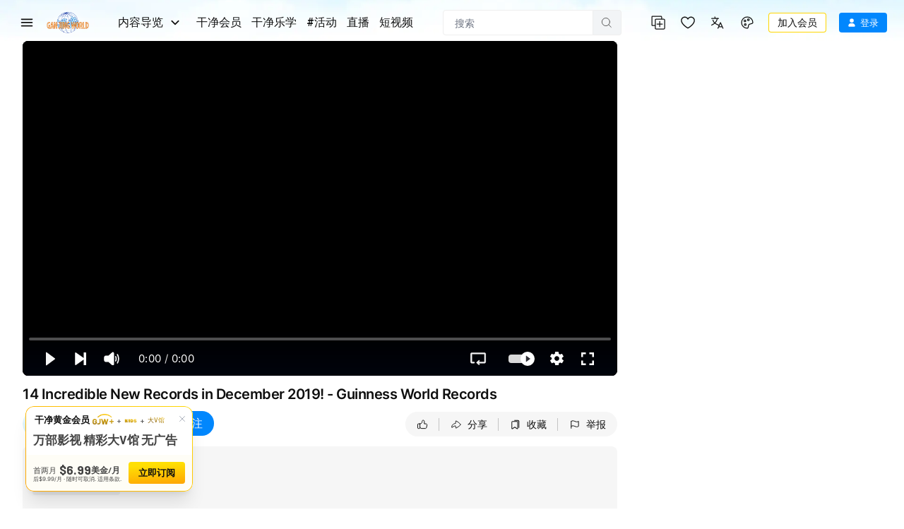

--- FILE ---
content_type: text/html; charset=utf-8
request_url: https://www.ganjingworld.com/zh-CN/video/1gc7t36eom060VHED0Pnh7mEZ11s1c
body_size: 95371
content:
<!DOCTYPE html><html class="sy-scrollbar" lang="zh-CN"><head><meta charSet="utf-8"/><meta name="viewport" content="width=device-width, height=device-height, initial-scale=1.0, minimum-scale=1.0, maximum-scale=1.0, user-scalable=no, shrink-to-fit=no"/><link rel="shortcut icon" href="/icons/favicon.ico"/><link rel="apple-touch-icon" sizes="180x180" href="/icons/apple-touch-icon.png"/><link rel="icon" type="image/png" sizes="32x32" href="/icons/favicon-32x32.png"/><link rel="icon" type="image/png" sizes="16x16" href="/icons/favicon-16x16.png"/><link rel="manifest" href="/icons/site.webmanifest"/><meta name="msapplication-TileColor" content="#da532c"/><meta name="theme-color" content="#ffffff"/><meta name="robots" content="max-image-preview:large"/><link rel="preload" as="image" href="/img/header/blueSky/1280-bg-v2.webp" media="(min-width: 1280px) and (max-width: 1439px)"/><link rel="preload" as="image" href="/img/header/blueSky/1280-bird.png" media="(min-width: 1280px) and (max-width: 1439px)"/><link rel="preload" as="image" href="/img/header/blueSky/1440-bg-v2.webp" media="(min-width: 1440px) and (max-width: 1920px)"/><link rel="preload" as="image" href="/img/header/blueSky/1920-bird.png" media="(min-width: 1440px)"/><link rel="preload" as="image" href="/img/header/blueSky/1920-bg-v2.webp" media="(min-width: 1920px) and (max-width: 2560px)"/><link rel="preload" as="image" href="/img/header/blueSky/2560-bg-v2.webp" media="(min-width: 2560px)"/><title>14 Incredible New Records in December... | Awesome People | 干净世界</title><meta name="description" content="#entertainment | 视频 | 干净世界 - 运用科技 回归传统价值 干净影视 免费看电影 干净校园"/><meta property="og:title" content="14 Incredible New Records in December... | Awesome People | 干净世界"/><meta property="og:description" content="#entertainment | 视频 | 干净世界 - 运用科技 回归传统价值 干净影视 免费看电影 干净校园"/><meta property="og:url" content="https://www.ganjingworld.com/zh-CN/video/1gc7t36eom060VHED0Pnh7mEZ11s1c"/><meta property="og:type" content="video"/><meta property="og:image" content="https://image2-us-west.cloudokyo.cloud/image/v1/2e/31/38/2e31389b-c24d-44e2-b97d-98a04080dc74/672.jpg"/><meta property="og:image:alt" content="14 Incredible New Records in December... | Awesome People | 干净世界"/><meta property="og:image:type" content="image/jpeg"/><meta property="og:image:width" content="672"/><meta property="og:image:height" content="378"/><meta property="og:site_name" content="干净世界"/><link rel="canonical" href="https://www.ganjingworld.com/video/1gc7t36eom060VHED0Pnh7mEZ11s1c"/><meta name="keywords" content="entertainment"/><meta property="twitter:title" content="14 Incredible New Records in December... | Awesome People | 干净世界"/><meta property="twitter:description" content="#entertainment | 视频 | 干净世界 - 运用科技 回归传统价值 干净影视 免费看电影 干净校园"/><meta property="twitter:card" content="summary_large_image"/><meta property="twitter:image" content="https://image2-us-west.cloudokyo.cloud/image/v1/2e/31/38/2e31389b-c24d-44e2-b97d-98a04080dc74/672.jpg"/><meta property="twitter:image:alt" content="14 Incredible New Records in December... | Awesome People | 干净世界"/><script type="application/ld+json">{"@context":"https://schema.org","@type":"VideoObject","name":"14 Incredible New Records in December... | Awesome People | 干净世界","contentUrl":"https://video1-us-west.cloudokyo.cloud/video/v6/31/d5/dc/31d5dc1f-8f5b-4bba-8aef-3bc91cfa7b2d/master.m3u8","description":"#entertainment | 视频 | 干净世界 - 运用科技 回归传统价值 干净影视 免费看电影 干净校园","author":"Awesome People","publisher":{"name":"Awesome People","logo":"https://image4-us-west.cloudokyo.cloud/image/v1/1e/63/96/1e6396a4-5157-46be-84ae-991897204fd1/672.jpg"},"embedUrl":"https://www.ganjingworld.com/embed/1gc7t36eom060VHED0Pnh7mEZ11s1c","uploadDate":"2023-12-11T17:31:16.914Z","duration":"PT10M34S","thumbnailUrl":"https://image2-us-west.cloudokyo.cloud/image/v1/2e/31/38/2e31389b-c24d-44e2-b97d-98a04080dc74/672.jpg"}</script><link rel="preload" as="image" href="https://image2-us-west.cloudokyo.cloud/image/v1/2e/31/38/2e31389b-c24d-44e2-b97d-98a04080dc74/672.webp" fetchPriority="high"/><meta name="next-head-count" content="37"/><link rel="preconnect" href="https://media1-us-west.cloudokyo.cloud"/><link rel="dns-prefetch" href="https://media1-us-west.cloudokyo.cloud"/><link rel="preconnect" href="https://media2-us-west.cloudokyo.cloud"/><link rel="dns-prefetch" href="https://media2-us-west.cloudokyo.cloud"/><link rel="preconnect" href="https://media3-us-east.cloudokyo.cloud"/><link rel="dns-prefetch" href="https://media3-us-east.cloudokyo.cloud"/><link rel="preconnect" href="https://image1-us-west.cloudokyo.cloud"/><link rel="dns-prefetch" href="https://image1-us-west.cloudokyo.cloud"/><link rel="preconnect" href="https://image2-us-west.cloudokyo.cloud"/><link rel="dns-prefetch" href="https://image2-us-west.cloudokyo.cloud"/><link rel="preconnect" href="https://image3-us-west.cloudokyo.cloud"/><link rel="dns-prefetch" href="https://image3-us-west.cloudokyo.cloud"/><link rel="preconnect" href="https://image4-us-west.cloudokyo.cloud"/><link rel="dns-prefetch" href="https://image4-us-west.cloudokyo.cloud"/><link rel="preconnect" href="https://image5-us-west.cloudokyo.cloud"/><link rel="dns-prefetch" href="https://image5-us-west.cloudokyo.cloud"/><link rel="preload" href="/icons/svg-sprite-common.svg" as="image" type="image/svg+xml"/><link rel="preconnect" href="https://fonts.googleapis.com"/><link rel="preconnect" href="https://fonts.gstatic.com" crossorigin="anonymous"/><link rel="preload" as="style" data-href="https://fonts.googleapis.com/css2?family=Barlow:wght@300;400;500;600;700&amp;family=Roboto:ital,wght@0,300;0,400;0,500;0,700;1,100;1,300;1,400;1,500;1,700&amp;display=swap"/><noscript><link rel="stylesheet" data-href="https://fonts.googleapis.com/css2?family=Barlow:wght@300;400;500;600;700&amp;family=Roboto:ital,wght@0,300;0,400;0,500;0,700;1,100;1,300;1,400;1,500;1,700&amp;display=swap"/></noscript><script id="cookieyes" type="text/javascript" src="https://cdn-cookieyes.com/client_data/de22cf968382f321a37f640b/script.js"></script><script>
    var loadFont = function() {
      var link = document.createElement('link');
      link.href = "https://fonts.googleapis.com/css2?family=Barlow:wght@300;400;500;600;700&family=Roboto:ital,wght@0,300;0,400;0,500;0,700;1,100;1,300;1,400;1,500;1,700&display=swap";
      link.rel = 'stylesheet';
      document.head.appendChild(link);
    };
    if (document.readyState === 'complete') {
      loadFont();
    } else {
      window.addEventListener('load', loadFont);
    }
  </script><link rel="preload" href="/_next/static/css/394cf14a25011dbe.css" as="style"/><link rel="stylesheet" href="/_next/static/css/394cf14a25011dbe.css" data-n-g=""/><link rel="preload" href="/_next/static/css/ed3423f4806cb4a3.css" as="style"/><link rel="stylesheet" href="/_next/static/css/ed3423f4806cb4a3.css" data-n-p=""/><link rel="preload" href="/_next/static/css/dfbb3489fe4dc6ab.css" as="style"/><link rel="stylesheet" href="/_next/static/css/dfbb3489fe4dc6ab.css" data-n-p=""/><link rel="preload" href="/_next/static/css/61febb50cb1b1353.css" as="style"/><link rel="stylesheet" href="/_next/static/css/61febb50cb1b1353.css" data-n-p=""/><link rel="preload" href="/_next/static/css/8f4f25eda083058a.css" as="style"/><link rel="stylesheet" href="/_next/static/css/8f4f25eda083058a.css" data-n-p=""/><link rel="preload" href="/_next/static/css/700a34c67c4ff023.css" as="style"/><link rel="stylesheet" href="/_next/static/css/700a34c67c4ff023.css" data-n-p=""/><link rel="preload" href="/_next/static/css/62b9e000d6b3a334.css" as="style"/><link rel="stylesheet" href="/_next/static/css/62b9e000d6b3a334.css" data-n-p=""/><link rel="preload" href="/_next/static/css/c0263d46569660fd.css" as="style"/><link rel="stylesheet" href="/_next/static/css/c0263d46569660fd.css" data-n-p=""/><noscript data-n-css=""></noscript><script defer="" nomodule="" src="/_next/static/chunks/polyfills-c67a75d1b6f99dc8.js"></script><script defer="" src="/_next/static/chunks/43044.38ae0c6b3c49f41c.js"></script><script defer="" src="/_next/static/chunks/90939-38bdd1c1167313ca.js"></script><script defer="" src="/_next/static/chunks/74231-fd965aa7f6d85f08.js"></script><script defer="" src="/_next/static/chunks/63131.56dd21c65d3d9ddb.js"></script><script defer="" src="/_next/static/chunks/63833.401c2a207193a249.js"></script><script defer="" src="/_next/static/chunks/60060.18eabd4a63f813eb.js"></script><script defer="" src="/_next/static/chunks/56149.d2427630788bc101.js"></script><script defer="" src="/_next/static/chunks/26496.272bc2f5fc43f396.js"></script><script defer="" src="/_next/static/chunks/24115.ab60e0ec3fae3b8f.js"></script><script src="/_next/static/chunks/webpack-51f785c68e98e2de.js" defer=""></script><script src="/_next/static/chunks/framework-f8115f7fae64930e.js" defer=""></script><script src="/_next/static/chunks/main-d01822ffd49fd9a0.js" defer=""></script><script src="/_next/static/chunks/pages/_app-5714322b9ce2bd86.js" defer=""></script><script src="/_next/static/chunks/37a763b4-092092dc1c1efce2.js" defer=""></script><script src="/_next/static/chunks/6475-91d9408354f85d4f.js" defer=""></script><script src="/_next/static/chunks/34744-bce2d4748da9c1dd.js" defer=""></script><script src="/_next/static/chunks/89414-41c94a80d245dcb9.js" defer=""></script><script src="/_next/static/chunks/73348-0481d35eae51b3fd.js" defer=""></script><script src="/_next/static/chunks/40705-3851da9f191adb7e.js" defer=""></script><script src="/_next/static/chunks/6250-f8736ff0410a0a62.js" defer=""></script><script src="/_next/static/chunks/723-b4dfd252c53ba8bf.js" defer=""></script><script src="/_next/static/chunks/92670-6a8ae8c56c4e3afa.js" defer=""></script><script src="/_next/static/chunks/19960-60f69f300132900c.js" defer=""></script><script src="/_next/static/chunks/27426-5e77e27334289b57.js" defer=""></script><script src="/_next/static/chunks/18972-215f27d935668b0f.js" defer=""></script><script src="/_next/static/chunks/56318-8429054c091e6e7a.js" defer=""></script><script src="/_next/static/chunks/55070-c5fc0491488beba1.js" defer=""></script><script src="/_next/static/chunks/81718-58bde46ef61073f3.js" defer=""></script><script src="/_next/static/chunks/88536-c60673f3213c1260.js" defer=""></script><script src="/_next/static/chunks/10223-082ef2bf25fccbea.js" defer=""></script><script src="/_next/static/chunks/28405-fb0c572f54fb8a74.js" defer=""></script><script src="/_next/static/chunks/49078-c9aed1d236a0adb9.js" defer=""></script><script src="/_next/static/chunks/65970-5e70190802b06733.js" defer=""></script><script src="/_next/static/chunks/16853-c77c8946a2ff9c82.js" defer=""></script><script src="/_next/static/chunks/52273-e4c35fb2e663469a.js" defer=""></script><script src="/_next/static/chunks/pages/video/%5B...ids%5D-334f595b46114e14.js" defer=""></script><script src="/_next/static/a54cecf03e91f1b2/_buildManifest.js" defer=""></script><script src="/_next/static/a54cecf03e91f1b2/_ssgManifest.js" defer=""></script></head><body translate="no"><div id="__next" data-reactroot=""><div id="TopElement" class="webApp"><header class="header desktopHeader bgHeader"><div class="headerBar"><div class="leftCol"><div class="hamburgerBtn navItem HamburgerMenu_menuBtn__o2CxP" data-testid="hamburger-menu-btn"><span class="icoLoading navIcon HamburgerMenu_menuIcon___Vxht"></span></div><a class="headerLogo" href="/zh-CN"><div class="logoWrap"><div class="relative w-full h-full transition-opacity duration-500 next-img opacity-100 logoImg"><span style="box-sizing:border-box;display:block;overflow:hidden;width:initial;height:initial;background:none;opacity:1;border:0;margin:0;padding:0;position:absolute;top:0;left:0;bottom:0;right:0"><img alt="Gan Jing World" data-testid="home-logo" decoding="async" src="[data-uri]" data-nimg="fill" class="" style="position:absolute;top:0;left:0;bottom:0;right:0;box-sizing:border-box;padding:0;border:none;margin:auto;display:block;width:0;height:0;min-width:100%;max-width:100%;min-height:100%;max-height:100%;object-fit:contain"/><noscript><img alt="Gan Jing World" data-testid="home-logo" decoding="async" src="/img/logo/gjw_logo_glow_v1.webp" data-nimg="fill" style="position:absolute;top:0;left:0;bottom:0;right:0;box-sizing:border-box;padding:0;border:none;margin:auto;display:block;width:0;height:0;min-width:100%;max-width:100%;min-height:100%;max-height:100%;object-fit:contain" class="" loading="lazy"/></noscript></span></div></div></a><div class="headerMenu"><button class="mItem browse" data-testid="header-browse-btn"><span class="mName">内容导览</span><span class="icoLoading w-[14px] h-[23px] ml-[10px] mr-2"></span></button><a class="mItem" href="/zh-CN/gjwplus"><span class="mName">干净会员</span></a><a class="mItem" href="/zh-CN/gjwplus/kids"><span class="mName">干净乐学</span></a><a class="mItem" href="/zh-CN/live-streams"><span class="mName">直播</span></a></div></div><div class="centerCol"><div class="searchWrapper"><div class="searchBox"><div class="searchBar"><div class="sInputWrap"><form action="" class="sInput"><input id="search_q" tabindex="-1" value="" autoComplete="off" class="flex-grow outline-none w-full bg-transparent text-s14" placeholder="搜索"/></form><div class="searchIcon"><span class="icoLoading"></span></div></div></div></div></div></div><div class="rightCol"><div class="navItem"></div><div class="navItem"></div><div class="navItem block"></div><div class="navItem"></div><div class="signinInfo"><button id="sign-in" data-testid="profile-signin" class="btn-basic btn-text signInBtn" title="登录"><span class="startIcon shrink-0"><span class="icoLoading"></span></span><span class="btnTxt">登录</span></button></div></div></div></header><div class="contentWrapper"><main class="main" id="main" tabindex="-1"><div class="page videoDetail_videoDetail__mLcla"><div class="videoDetail_pageWrap__Ckj9C"><div class="videoDetail_pageContent__rqvZf"><div class="videoDetail_playerWrap__6lA3a"><div class="videoDetail_vidPlayer__lAQmj" data-testid="vdp-video-player"><div class="vidPlayerWrap player_playerWrap__dpllL player_showingWall__P8roB"><div data-media-player="" role="region" aria-label="Video Player - 14 Incredible New Records in December 2019! - Guinness World Records" data-orientation="portrait" aria-busy="true" data-load="visible" data-can-seek="" data-media-type="unknown" data-paused="" data-playsinline="" data-remote-state="disconnected" data-remote-type="none" data-stream-type="on-demand" data-view-type="video" class="media-player player_player__W4B1I Video" tabindex="0"><div data-media-provider=""><img src="https://image2-us-west.cloudokyo.cloud/image/v1/2e/31/38/2e31389b-c24d-44e2-b97d-98a04080dc74/1280.webp" alt="14 Incredible New Records in December 2019! - Guinness World Records" class="player_poster___8YSE vds-poster"/></div><div class="player_actionNotif__vlKjr"><div class="player_actNoti__zS6b2"><div class="player_actText__zC1I3"></div></div></div><div class="vds-captions player_captions__TAM_X" data-part="captions" data-testid="caption-text-container"></div><div data-testid="player-rewind" class="vds-gesture player_gesture__Px38l player_backward__SuIiy"><div class="player_wrapper__p7Y9Q"><span class="icoLoading"></span><span class="player_txt__JTUWc">0<!-- --> <!-- -->秒</span></div></div><div data-testid="player-forward" class="vds-gesture player_gesture__Px38l player_forward__dz6BZ"><div class="player_wrapper__p7Y9Q"><span class="icoLoading"></span><span class="player_txt__JTUWc">0<!-- --> <!-- -->秒</span></div></div><div style="left:0;top:0" data-testid="right-click-menu" class="videoMenu player_videoMenu__YIPEx"><ul><li><button class="vds-button"><span class="player_ico__Kq7yX"><span class="icoLoading vds-icon"></span></span><span class="player_txt__JTUWc">Copy embed code</span></button></li><li><button class="vds-button" data-testid="pip-toggle-btn"><span class="player_ico__Kq7yX"><svg fill="none" focusable="false" aria-hidden="true" viewBox="0 0 32 32" class="vds-icon vds-icon" xmlns="http://www.w3.org/2000/svg"><path fill="white" d="M16 15.3333C15.6318 15.3333 15.3333 15.6318 15.3333 16V20C15.3333 20.3682 15.6318 20.6667 16 20.6667H21.3333C21.7015 20.6667 22 20.3682 22 20V16C22 15.6318 21.7015 15.3333 21.3333 15.3333H16Z"></path><path fill="white" fill-rule="evenodd" clip-rule="evenodd" d="M5.33333 7.33334C5.33333 6.96515 5.63181 6.66667 5.99999 6.66667H26C26.3682 6.66667 26.6667 6.96515 26.6667 7.33334V24.6667C26.6667 25.0349 26.3682 25.3333 26 25.3333H5.99999C5.63181 25.3333 5.33333 25.0349 5.33333 24.6667V7.33334ZM7.99999 10C7.99999 9.63182 8.29847 9.33334 8.66666 9.33334H23.3333C23.7015 9.33334 24 9.63182 24 10V22C24 22.3682 23.7015 22.6667 23.3333 22.6667H8.66666C8.29847 22.6667 7.99999 22.3682 7.99999 22V10Z"></path></svg></span><span class="player_txt__JTUWc">画中画</span></button></li><li><button class="vds-button"><span class="player_ico__Kq7yX"><span class="icoLoading w-6.5 h-6.5"></span></span><span class="player_txt__JTUWc">键盘快捷键</span></button></li></ul></div><div role="group" class="player_controls__KjhW9 vds-controls" style="pointer-events:none"><div class="unMuteBtn player_unMuteBtn__vfQWA" data-testid="player-unmute-banner"><span class="icoLoading w-[15px] h-[15px]"></span><span>点击取消静音</span></div><div class="vds-controls-spacer"></div><div class="player_controlsGroup__4xSlb player_timeControls__f7tfd vds-controls-group" data-testid="player-bar" style="pointer-events:auto"><div data-media-time-slider="" aria-label="Seek" role="slider" aria-disabled="false" aria-valuemin="0" aria-valuemax="100" aria-valuenow="0" aria-valuetext="0 sec out of 0 sec" aria-orientation="horizontal" class="vds-time-slider vds-slider" data-testid="player-time-slider" tabindex="0" autoComplete="off" style="--slider-progress:0%"><div class="vds-slider-chapters"><div class="vds-slider-chapter"><div class="vds-slider-track"></div><div class="vds-slider-track-fill vds-slider-track"></div><div class="vds-slider-progress vds-slider-track"></div></div></div><div class="vds-slider-thumb"></div><div class="vds-slider-preview" data-testid="player-slider-preview"><div aria-hidden="false" class="vds-slider-thumbnail vds-thumbnail" data-testid="player-slider-preview-thumbnail"><img crossorigin="anonymous"/></div><div class="vds-slider-chapter-title"></div><div class="vds-slider-value" data-testid="player-slider-preview-time">0:00</div></div></div></div><div class="player_controlsGroup__4xSlb player_controlToolbar__SL5T_ vds-controls-group vds-controls-group-bar" style="pointer-events:auto"><div class="tooltip tooltip_tooltip__vAOrm tooltip_h_left___4RTS cursor-pointer"><div class="tt_content tooltip_tooltip_text__CGfGP"><div class="tt_text tooltip_text_wrap__mSXTe">播放(k, Space)</div></div><button class="vds-button play-button" data-testid="player-play"><svg fill="none" focusable="false" aria-hidden="true" viewBox="0 0 32 32" class="vds-icon" xmlns="http://www.w3.org/2000/svg"><path fill="currentColor" d="M10.6667 6.6548C10.6667 6.10764 11.2894 5.79346 11.7295 6.11862L24.377 15.4634C24.7377 15.7298 24.7377 16.2692 24.3771 16.5357L11.7295 25.8813C11.2895 26.2065 10.6667 25.8923 10.6667 25.3451L10.6667 6.6548Z"></path></svg></button></div><div class="player_muteBtn__BTqoK"><div class="tooltip tooltip_tooltip__vAOrm cursor-pointer"><div class="tt_content tooltip_tooltip_text__CGfGP"><div class="tt_text tooltip_text_wrap__mSXTe">静音 (m)</div></div><button class="vds-button" data-testid="player-mute"><svg fill="none" focusable="false" aria-hidden="true" viewBox="0 0 44 38" class="vds-icon py-[5.5px]" xmlns="http://www.w3.org/2000/svg"><path fill="white" fill-rule="evenodd" clip-rule="evenodd" d="M25.6345 3.5157e-06C25.4862 -0.000224484 25.3373 0.0106435 25.1887 0.0307645C24.5944 0.11121 24.0081 0.356443 23.5241 0.786204C23.5241 0.786926 23.5241 0.787667 23.5241 0.788389L13.1543 10.0053H5.71403C2.93962 10.0053 0.654297 12.2906 0.654297 15.065V22.9357C0.654297 25.7101 2.93962 27.9954 5.71403 27.9954H13.1543L23.5241 37.2123C24.4919 38.0727 25.8647 38.1993 26.9038 37.7328C27.943 37.2662 28.7639 36.1555 28.7639 34.8604V3.1404C28.7639 1.84572 27.9453 0.734714 26.9061 0.267941C26.5163 0.0929135 26.0793 0.000725515 25.6345 2.25157e-05V3.5157e-06ZM38.6086 5.48481C38.0133 5.48236 37.4608 5.79384 37.1548 6.30445C36.8488 6.81506 36.8346 7.44916 37.1175 7.97295C41.007 15.4217 41.007 22.577 37.1175 30.0257C36.6866 30.8517 37.0071 31.8704 37.8332 32.3011C38.6592 32.7317 39.678 32.4112 40.1086 31.5851C44.427 23.3148 44.427 14.6838 40.1084 6.41366C39.8232 5.84644 39.2435 5.48747 38.6086 5.48481ZM33.4546 11.127C32.8893 11.1511 32.3738 11.457 32.0818 11.9417C31.7898 12.4263 31.7602 13.025 32.003 13.5361C33.7082 17.2672 33.7058 20.7558 31.9942 24.4878C31.6054 25.3344 31.9766 26.3358 32.8232 26.7245C33.6698 27.1133 34.6712 26.7421 35.0599 25.8955C37.1262 21.3901 37.1301 16.6388 35.0709 12.1327C34.7909 11.4964 34.1492 11.0971 33.4546 11.127H33.4546Z"></path></svg></button></div><div data-media-volume-slider="" aria-label="Volume" role="slider" aria-disabled="true" aria-valuemin="0" aria-valuemax="100" aria-valuenow="0" aria-valuetext="0%" aria-orientation="horizontal" aria-hidden="true" data-testid="player-volume" class="vds-volume-slider vds-slider" tabindex="0" autoComplete="off"><div class="vds-slider-track"></div><div class="vds-slider-track-fill vds-slider-track"></div><div class="vds-slider-preview"><span class="vds-slider-value">0%</span></div><div class="vds-slider-thumb"></div></div></div><div class="vds-time-group" data-testid="player-time-display"><span class="vds-time" data-testid="player-time-current">0:00</span><div class="vds-time-divider">/</div><span class="vds-time" data-testid="player-time-duration">0:00</span></div><span class="vds-chapter-title"></span><div class="vds-controls-spacer hidden"></div><div class="tooltip tooltip_tooltip__vAOrm cursor-pointer"><div class="tt_content tooltip_tooltip_text__CGfGP"><div class="tt_text tooltip_text_wrap__mSXTe">循环播放: 关闭</div></div><button class="vds-button" data-testid="player-loop"><svg fill="none" focusable="false" aria-hidden="true" viewBox="0 0 24 20" class="vds-icon py-[5.5px]" xmlns="http://www.w3.org/2000/svg"><path d="M9.61109 15.6372C9.6104 15.8308 9.68715 16.0219 9.83719 16.1662L9.83788 16.1669L10.0187 16.3395C10.0305 16.3509 10.042 16.3599 10.0521 16.3668L12.7689 18.8236C13.066 19.1052 13.54 19.1039 13.8363 18.8212L13.8556 18.8028L13.8706 18.7807L13.9746 18.6274C14.1232 18.4722 14.1704 18.2737 14.1465 18.0889C14.1223 17.9009 14.0259 17.7246 13.8888 17.5936L13.8889 17.5935L13.883 17.5883L12.7174 16.543H21.5948C22.4897 16.543 23.2154 15.8178 23.2154 14.9224V2.58629C23.2154 1.69126 22.4898 0.965637 21.5948 0.965637L2.40529 0.96568C1.51026 0.96568 0.784615 1.69133 0.784615 2.58636V14.9224C0.784615 15.8178 1.5103 16.5431 2.40529 16.5431H5.83197C6.16628 16.5431 6.40265 16.3292 6.53962 16.1456C6.61078 16.0502 6.66482 15.951 6.70174 15.8648C6.73378 15.79 6.76731 15.6924 6.76731 15.6081C6.76731 15.5263 6.73688 15.43 6.70536 15.3526C6.66974 15.2652 6.61707 15.1642 6.54654 15.0671C6.40977 14.8788 6.17294 14.6635 5.83197 14.6635H3.2414C2.92167 14.6635 2.66214 14.404 2.66214 14.0843V3.44645C2.66214 3.12639 2.92133 2.8672 3.2414 2.8672L3.24171 2.8672L20.7661 2.84563C20.7662 2.84563 20.7662 2.84563 20.7663 2.84563C21.086 2.84569 21.3454 3.10491 21.3454 3.42489V14.0839C21.3454 14.4037 21.0859 14.6632 20.7661 14.6632H12.7794L13.9269 13.6225L13.9269 13.6226L13.9318 13.6179C14.0686 13.487 14.1651 13.3108 14.1893 13.123C14.2132 12.9382 14.166 12.7399 14.0174 12.5849L13.9134 12.4317L13.8984 12.4096L13.8791 12.3912C13.5826 12.1084 13.1083 12.1072 12.8112 12.3893L10.0478 14.9121C10.0412 14.9168 10.0333 14.923 10.0249 14.9305L10.0248 14.9305L10.0195 14.9356L9.83846 15.1084C9.83831 15.1085 9.83817 15.1087 9.83802 15.1088C9.68721 15.2521 9.6104 15.4445 9.61109 15.6372ZM9.61109 15.6372C9.61109 15.6368 9.61109 15.6363 9.61109 15.6359L9.86109 15.6372L9.61109 15.6386C9.61109 15.6381 9.61109 15.6377 9.61109 15.6372Z" fill="currentColor" stroke="currentColor" stroke-width="0.5"></path></svg></button></div><div class="tooltip tooltip_tooltip__vAOrm cursor-pointer"><div class="tt_content tooltip_tooltip_text__CGfGP"><div class="tt_text tooltip_text_wrap__mSXTe">自动播放已开启</div></div><button class="autoNextBtn player_autoNextBtn__8IZYH player_active__4SnMe" data-testid="player-autoplay"><svg fill="none" focusable="false" aria-hidden="true" viewBox="0 0 32 32" class="vds-icon" xmlns="http://www.w3.org/2000/svg"><path fill="currentColor" d="M10.6667 6.6548C10.6667 6.10764 11.2894 5.79346 11.7295 6.11862L24.377 15.4634C24.7377 15.7298 24.7377 16.2692 24.3771 16.5357L11.7295 25.8813C11.2895 26.2065 10.6667 25.8923 10.6667 25.3451L10.6667 6.6548Z"></path></svg><span class="player_whiteBar__haSLm" aria-live="polite"></span></button></div><div data-root="" class="vds-menu" style="display:contents"><div class="tooltip tooltip_tooltip__vAOrm cursor-pointer"><div class="tt_content tooltip_tooltip_text__CGfGP"><div class="tt_text tooltip_text_wrap__mSXTe">播放设定</div></div><button role="button" id="media-menu-button-43073" aria-haspopup="menu" aria-expanded="false" data-root="" aria-disabled="false" type="button" class="vds-menu-button vds-button" data-testid="player-settings" tabindex="0"><svg fill="none" focusable="false" aria-hidden="true" viewBox="0 0 21 21" class="vds-icon vds-rotate-icon py-[5px]" xmlns="http://www.w3.org/2000/svg"><path xmlns="http://www.w3.org/2000/svg" fill-rule="evenodd" clip-rule="evenodd" d="M18.5909 11.0645C18.6418 10.7647 18.6418 10.4145 18.6418 10.0645C18.6418 9.71435 18.5909 9.41454 18.5909 9.06445L20.7383 7.41454C20.9431 7.26464 20.994 7.01468 20.8407 6.76463L18.7951 3.31442C18.6927 3.11423 18.3861 3.01466 18.1813 3.11423L15.6243 4.11428C15.1128 3.71437 14.4995 3.36423 13.8858 3.11423L13.5277 0.464363C13.4767 0.264653 13.272 0.0644531 13.0163 0.0644531H8.92499C8.66932 0.0644531 8.46456 0.264643 8.41359 0.464363L8.00455 3.11423C7.39075 3.36423 6.82839 3.71433 6.26555 4.11428L3.70852 3.11423C3.4528 3.01466 3.19708 3.11423 3.09472 3.31442L1.04909 6.76467C0.947213 6.96433 0.998083 7.26462 1.15145 7.41458L3.35054 9.06444C3.35054 9.41454 3.29958 9.71435 3.29958 10.0644C3.29958 10.4145 3.35054 10.7144 3.35054 11.0644L1.20303 12.7144C0.998223 12.8643 0.947363 13.1142 1.10063 13.3643L3.14626 16.8145C3.24866 17.0147 3.5553 17.1142 3.76006 17.0147L6.31714 16.0146C6.82854 16.4145 7.44185 16.7647 8.05561 17.0147L8.46465 19.6645C8.51604 19.9145 8.72032 20.0644 8.97605 20.0644H13.0673C13.323 20.0644 13.5278 19.8642 13.5788 19.6645L13.9883 17.0147C14.6016 16.7647 15.1644 16.4146 15.7267 16.0146L18.2838 17.0147C18.5395 17.1142 18.7952 17.0147 18.8976 16.8145L20.9433 13.3642C21.0456 13.1646 20.9942 12.8643 20.8409 12.7143L18.5909 11.0645ZM10.9707 13.5645C8.97601 13.5645 7.39086 12.0147 7.39086 10.0645C7.39086 8.1142 8.97601 6.56444 10.9707 6.56444C12.9654 6.56444 14.5506 8.11421 14.5506 10.0645C14.5506 12.0147 12.9654 13.5645 10.9707 13.5645Z" fill="white"></path></svg></button></div><div id="media-menu-43073" role="menu" data-root="" aria-hidden="true" data-placement="top end" class="vds-menu-items vds-settings-menu player_playerMenu__XyL7D" tabindex="-1" style="display:none"></div></div><div class="tooltip tooltip_tooltip__vAOrm tooltip_h_right__BRZc2 cursor-pointer"><div class="tt_content tooltip_tooltip_text__CGfGP"><div class="tt_text tooltip_text_wrap__mSXTe">全屏(f)</div></div><button class="vds-button !mr-1 btn-fullscreen" data-testid="player-fullscreen"><svg fill="none" focusable="false" aria-hidden="true" viewBox="0 0 44 44" class="vds-icon py-[6px]" xmlns="http://www.w3.org/2000/svg"><path fill="white" fill-rule="evenodd" clip-rule="evenodd" d="M28.2866 44.0001V37.7155H37.7155V28.2866H44.0001V44.0001H28.2866ZM0 44.0001V28.2866H6.2866V37.7155H15.7155V44.0001H0ZM37.7155 15.7156V6.2867H28.2866V9.60897e-05H44.0001V15.7156H37.7155ZM0 15.7155V0H15.7155V6.2866H6.2866V15.7155H0Z"></path></svg></button></div></div></div></div><div class="player_loadingWall__qoIg1"><img src="https://image2-us-west.cloudokyo.cloud/image/v1/2e/31/38/2e31389b-c24d-44e2-b97d-98a04080dc74/1280.webp" alt="14 Incredible New Records in December 2019! - Guinness World Records" class="player_poster___8YSE vds-poster"/></div></div></div></div><div class="videoDetail_vContainer__2RYBf"><div class="videoDetail_titleWrap__lbR6d"><h1 class="videoDetail_videoTitle__p85ak" title="14 Incredible New Records in December 2019! - Guinness World Records" data-testid="vdp-title"><span>14 Incredible New Records in December 2019! - Guinness World Records</span></h1><div class="videoDetail_vMetaWrap__DOJJB"><div class="metaBlock flex items-center"><span class="metaItem !mr-1" data-testid="mobi-views-number">2</span><span class="metaItem dotAfter" data-testid="mobi-views-label">视频观看</span><span class="metaItem metaTime" data-testid="cblock-pub-time">2023年12月11日</span></div><span class="videoDetail_vMoreBtn__LXxOJ" data-testid="vdp-description-arrow"><span class="icoLoading"></span></span></div></div><div class="videoDetail_vTopBar__B9C_7"><div class="videoDetail_leftCol__Yiawt"><div class="videoDetail_vChannel__XUlok"><a class="videoDetail_vcAvatar__YZOwi" href="/zh-CN/channel/1ff04hlgfre4pqZRmrUt8Eaxt1n70c"><div class="relative w-full h-full transition-opacity duration-500 next-img avatarImg"><span style="box-sizing:border-box;display:block;overflow:hidden;width:initial;height:initial;background:none;opacity:1;border:0;margin:0;padding:0;position:absolute;top:0;left:0;bottom:0;right:0"><img alt="Awesome People" data-type="channel" data-testid="channel-avatar" decoding="async" src="[data-uri]" data-nimg="fill" class="rounded-full" style="position:absolute;top:0;left:0;bottom:0;right:0;box-sizing:border-box;padding:0;border:none;margin:auto;display:block;width:0;height:0;min-width:100%;max-width:100%;min-height:100%;max-height:100%;object-fit:cover"/><noscript><img alt="Awesome People" data-type="channel" data-testid="channel-avatar" decoding="async" src="https://image4-us-west.cloudokyo.cloud/image/v1/1e/63/96/1e6396a4-5157-46be-84ae-991897204fd1/96.webp" data-nimg="fill" style="position:absolute;top:0;left:0;bottom:0;right:0;box-sizing:border-box;padding:0;border:none;margin:auto;display:block;width:0;height:0;min-width:100%;max-width:100%;min-height:100%;max-height:100%;object-fit:cover" class="rounded-full" loading="lazy"/></noscript></span></div></a><div class="videoDetail_vNameWrap__r_RYq"><a title="Awesome People" href="/zh-CN/channel/1ff04hlgfre4pqZRmrUt8Eaxt1n70c"><h2 class="videoDetail_chName__AxlYb">Awesome People</h2></a><span class="videoDetail_chFollower__e0wyT">240</span></div></div><div class="videoDetail_vcButtons__GEQax"><div class="flex-none relative"><div class="FollowChannelSettings_followBtn__flGbo FollowChannelSettings_float__t81eL"><button data-testid="channel-follow-btn" class="btn-basic btn-text followBtn flex rounded-full items-center border hover:bg-[#fea42e] hover:border-[#fea42e] dark:hover:bg-[#fea42e] dark:hover:border-[#E57F38] bg-black border-[#001D38] dark:bg-[#005BAF] dark:border-[#005BAF]" title="关注"><span class="btnTxt flex-initial line-clamp-1 text-s13 b588:text-s14 text-white">关注</span></button></div></div></div></div></div></div><div class="videoDetail_vContainer__2RYBf"></div></div><div class="videoDetail_rightSideWrapper__r6wsM"><div class="videoDetail_sidebar__MX2wy" id="video-side-bar"><div class="videoDetail_sbInner__MeiiO"></div></div></div></div></div></main></div></div></div><script id="__NEXT_DATA__" type="application/json">{"props":{"pageProps":{"_nextI18Next":{"initialI18nStore":{"zh-CN":{"generatedVideoPage":{"GJWBusiness":"企业版","GJWGold":"干净黄金会员","GJWIndividual":"个人版","GJWPlusGoldSubscriptionFeature1":"GJW+订阅尊享电影及片集","GJWPlusGoldSubscriptionFeature2":"所有加盟频道的订阅专享内容","GJWPlusGoldSubscriptionFeature3":"全平台零视频广告","GJWPlusGoldSubscriptionFeature4":"发起无限投票，畅享贴纸与收藏列表","GJWPlusStreamingSubscriptionFeature1":"GJW+订阅尊享电影及片集","GJWPlusStreamingSubscriptionFeature2":"所有加盟频道的订阅专享内容","GJWPlusexcluded":"GJW+ excluded","HDPrice":"HD {{price}} 美元","PremiumPlan":{"GJW_BUSINESS_BASIC":{"name":"标准版","level":"Basic","type":"Business"},"GJW_BUSINESS_PLUS":{"name":"进阶版","level":"Plus","type":"Business"},"GJW_BUSINESS_PRO":{"name":"专业版","level":"Pro","type":"Business"},"GJW_INDIVIDUAL_BASIC":{"name":"高级订阅个人版","desc":"零广告体验, 更多社交功能","level":"Basic","type":"Individual"},"GJW_INDIVIDUAL_DUO":{"name":"双人","level":"Basic","type":"Duo"},"GJW_INDIVIDUAL_FAMILY":{"name":"高级订阅（家庭）","level":"Basic","type":"Family"},"GJW_INDIVIDUAL_GOLD":{"name":"干净黄金会员","desc":"GJW+ 影视 + 高级订阅个人版","discount":"立省 30%","level":"Gold","type":"Individual"},"GJW_INDIVIDUAL_GOLD_FAMILY":{"level":"Gold","name":"干净黄金会员（家庭）","type":"Family"},"GJW_INDIVIDUAL_STREAM":{"name":"干净会员","desc":"订阅尊享电影及电视片集","level":"Stream","type":"Individual"},"GJW_INDIVIDUAL_STREAM_FAMILY":{"name":"GJW+影视（家庭）","level":"Stream","type":"Family"}},"QA10Desc":"当你升级到高级订阅企业版，你的频道会出现专属的“#标签”页面，你可以在此注册专属的主题标签。当你提交的主题标签经审核通过后，你便可以邀请其他用户和粉丝点击“立即参加”，一键参与话题，上传多媒体互动内容，包括长影片、短片、照片和文章。","QA10Title":"如何创建主题标签？","QA11Desc":"你可以在社交媒体上分享你的主题标签和网址来宣传活动，还可一键下载活动二维码，分享给粉丝或顾客。","QA11Link":"想要了解更多主题标签活动功能，详见\u003ca href=\"https://www.ganjingworld.com/news/gjw-premium-简介/1g3mpvlr8ga7d1jZRtr3iu7zQ1as1c\" target=\"_blank\" rel=\"noreferrer\"\u003ePremium频道用户手册\u003c/a\u003e。","QA11Title":"我可以怎样推广自己的主题标签活动？","QA12Desc":"你可以置顶主题标签页的优秀用户内容，或隐藏负面内容，与参与者进行深度互动。","QA12Title":"我如何管理企业版频道的主题标签页内容？","QA13Desc":"升级到企业版后，你的观众可以在影片播放器点击CC图标，观看高质量的多语种自动字幕。你也可以到“创作中心”的“内容”选单中，点击影片下方的“字幕”图标，对字幕进行下载或编辑。","QA13Title":"如何在我的影片添加多语种字幕？","QA14Desc":"升级到企业版后，在“创作中心”的“内容”选单，选择“直播”然后点击“新增”，安排你的直播时间。","QA14Link":"想要了解更多主题标签活动功能，详见\u003ca href=\"https://www.ganjingworld.com/news/gjw-premium-简介/1g3mpvlr8ga7d1jZRtr3iu7zQ1as1c\" target=\"_blank\" rel=\"noreferrer\"\u003ePremium频道用户手册\u003c/a\u003e。","QA14Title":"如何创建实时直播？","QA15Desc":"你可以访问\u003ca href=\"/me/channel_subscription\" target=\"_blank\" rel=\"noreferrer\"\u003e“购买和订阅”\u003c/a\u003e页面来取消订阅，你也可以随时再次订阅GJW Premium。","QA15Title":"如何取消Premium频道订阅","QA1Desc":"您可选择以下高级订阅订阅方案：\u003cbr/\u003e\u003cbr/\u003e高级订阅个人版：$3.99/月或$36/年\u003cbr/\u003e干净会员：$6.99/月或$58/年\u003cbr/\u003e无广告版干净会员：$9.99/月或$88/年\u003cbr/\u003e高级订阅企业版（标准版）：$99/月，或$708/年\u003cbr/\u003e高级订阅企业版（进阶版）：$199/月，或$1,428/年\u003cbr/\u003e高级订阅企业版（专业版）：$299/月，或$2,148/年","QA1Title":"GJW Premium（高级订阅）有哪些订阅方案？价格如何？","QA2Desc":"欢迎加入！ 如果你是新订阅者，请点选上面的「立即订阅」按钮，按流程选择适合你的高级订阅方案，即可享受相应的订阅权益和功能！","QA2Title":"如何购买GJW 高级订阅？","QA3Desc":"你可以尽情享受无视频广告的干净世界视频。如果你还订阅了GJW+影视，更可以观看零广告的电影和电视剧。你还可以无限次创建投票和收藏列表，同时解锁更多订户尊享贴纸。","QA3Title":"高级订阅个人版包含哪些功能？","QA4Desc":"你可以观看订阅专享的高质量电影和电视剧。部份“购买或租看”的电影和电视剧不包含在此计划内。","QA4Title":"订阅GJW+影视包含哪些服务？","QA5Desc":"前往GJW+影视专页，即可饱览所有订阅尊享电影和电视剧。并非全部电影或电视剧都能在你所在的国家或地区播放（通常是由于影片授权问题）。","QA5Title":"我在哪里能观看GJW+影视的内容？","QA6Desc":"订阅无广告版GJW+影视，让你即时解锁高级订阅个人版和GJW+影视的所有权益和功能。","QA6Title":"无广告版干净会员订阅方案是什么？有哪些权益？","QA7Desc":"前往高级订阅页面（点击干净世界首页右上角的折叠选单），你便能够看到你当前的订阅方案和升级选项。选择升级方案并选择「更改计划」。确认变更后，您的订阅方案将会更新。","QA7Title":"如果我已经订阅高级订阅个人版，我该如何购买干净会员计划呢？","QA8Desc":"当你升级到高级订阅企业版后，你可以在频道创建多媒体主题标签页，最多注册拥有五个独一无二的主题标签。您的频道将在干净世界享有更大的曝光度。您的高级企业频道还将配备多语言自动字幕、无限量直播和直播即时字幕。该计划还包含高级订阅个人版的所有功能（无广告和 GJW+影视）！","QA8Title":"高级订阅企业版包含哪些功能？","QA9Desc":"目前GJW高级订阅和GJW+影视已经可以在下列地区订阅：\u003cbr\u003e\u003cbr\u003e澳洲、奥地利、比利时、保加利亚、加拿大、克罗地亚、塞浦路斯、捷克共和国、丹麦、爱沙尼亚、芬兰、法国、德国、希腊、香港、匈牙利、爱尔兰、意大利、日本、拉脱维亚、立陶宛、卢森堡、马尔他、荷兰、 波兰、葡萄牙、罗马尼亚、斯洛伐克共和国、斯洛维尼亚、南韩、西班牙、瑞典、台湾、英格兰、苏格兰、威尔士、美国、越南。","QA9Title":"哪些国家地区可以购买GJW高级订阅和GJW+影视？","QnA":"干净世界Premium频道 Q\u0026A","about":{"aboutGroup":{"privacy":{"privateDescription":"只有成员可以看到谁在群组里以及他们发布了什么内容","public":"公开","publicDescription":"任何人都可以看到谁在群组内以及他们发布了什么"}}},"acceptOfferTermNotice":"点选订阅方案，即表示您确认自己年满18岁，要购买付费订阅方案，并同意这些\u003ca class='underline' target='_blank' href='/paid-service-terms'\u003e条款\u003c/a\u003e。","acceptTerms":"请阅读并同意以上条款","accessBenefits":"您将立即获得计划中包含的所有功能","ad":{"watch":"观看"},"adFree":"Ad-Free","adFreeDesc":"\u003cspan\u003e无视频广告、无限创建投票和\u003c/span\u003e\u003cspan\u003e收藏列表、更多贴纸\u003c/span\u003e","adFreeNoInterrupt":"+零视频广告，精彩无间断","adFreeNoInterrupt2":"零视频广告\u003cbr/\u003e精彩无间断","adFreeVideosAndMoivies":"Ad-Free Videos and Movies without Limits","additionalFeatures":"更多功能","adsFree":"零广告体验","adsFreeBtnText":"立即升级","adsFreeNoInterruption":"零视频广告，精彩无间断","adsFreeNoInterruptionV2":"无广告观看，体验再升级","allIndividualPlanIncluded":"包含GJW\u003cstrong\u003e高级订阅个人版\u003c/strong\u003e所有功能","alreadyHavePlan":"您已经有一个计划","altGetGJWPremium":"立即訂閱","altPremiumGold":"\u003cstrong\u003e乾淨黃金會員\u003c/strong\u003e","altRecurringAndCancel":"定期付款，隨時取消。","altSubscribePolicyTerms2":"點選「訂閱」即表示您確認自己年滿18歲，要購買付費訂閱方案，並同意這些\u003ca class='underline' target='_blank' href='/paid-service-terms'\u003e條款\u003c/a\u003e。 您還同意接收乾淨世界的營銷郵件。如需取消訂閱，請參閱\u003ca class='underline' target='_blank' href='/policy'\u003e隱私政策\u003c/a\u003e。","andMore":"及更多功能","annually":"年缴","apply":"apply.","basicExcludedFeature1":"每月 \u003cstrong\u003e10,000\u003c/strong\u003e 次推荐曝光 (Impression)","basicFeature1":"V频道徽章","basicFeature2":"\u003cstrong\u003e1\u003c/strong\u003e 个专属多媒体主题标签聚合页","basicFeature3":"客制化多媒体网站式频道首页","basicFeature4":"无限直播并可开通直播打赏","basicFeature5":"直播即时字幕","basicFeature6":"影片自动生成多语言字幕","bestValue":"最优惠","builtSite1":"强大社交功能 客制品牌专页 ","builtSite2":"助你事业起飞","builtSite3":"Website-Building Features","businessDetail1Desc1":"自由调整频道首页布局，打造专属品牌迷你网站。","businessDetail1Desc2":"一站式展示和管理多媒体内容，包括影片、短片、文章、主题标签活动、收藏列表等，开拓无限可能。","businessDetail1Title":"客制化多媒体网站式频道首页","businessDetail2Desc1":"发起专属于您的主题标签活动，号召观众、客户上传照片、影片、短片和文章；将消费者从被动的旁观者转变为主动参与者，让他们的作品和好评，转化为您的流量与品牌资产。","businessDetail2Desc2":"将消费者从被动的旁观者转变为主动参与者，让他们的共创内容成为你的流量与品牌资产。","businessDetail2Title":"创建专属主题标签与活动","businessDetail3Desc":"Premium企业版频道可在干净世界获得更大曝光度和优先推荐，助您拓展业务，提升影响力。","businessDetail3Title":"尊享流量曝光","businessDetail4Desc":"Premium企业版频道让你可随时操作和管理粉丝内容呈现（长影片、短影片、文章、贴文、照片），权限包括：","businessDetail4List1":"\u003e 精选内容","businessDetail4List2":"\u003e 置顶内容","businessDetail4List3":"\u003e 隐藏负面内容","businessDetail4Title":"管理主题标签活动","businessDetail5Desc":"拓展全球影响力，连结世界各地观众！ Premium Business 频道享有影片多语种自动字幕及直播即时字幕，让你的内容更易触及环球观众，提升互动与参与度。","businessDetail5Title":"多语种自动字幕与直播字幕","businessDetail6Desc":"进行现场直播，向观众展示你的新消息、新视角，建立你的专属社区，将交流转化为商机！","businessDetail6Title":"直播引流 凝聚社群 开创商机","businessIntro1":"创建你独一无二的专属主题标签","businessIntro2":"发起主体标签活动\u003cbr/\u003e粉丝顾客共创内容","businessIntro3":"登上首页推荐榜单","businessIntro4":"轻松征集与管理粉丝投稿","businessIntro5":"即时生成多语种字幕","businessIntro6":"实时直播（高达每月16小时）","businessTopDesc":"创建独一无二的专属主题标签、更多首页推荐机会，尊享直播与多语种字幕翻译","buyEpisode":"购买本集 {{res}} {{price}}美元","cancel":{"error":{"alreadyGotOffer":"您已经获得这个优惠","genericError":"An error occurred, please try again.","invalidOfferType":"Invalid Offer Type","notActiveSubscription":"Subscription Not Active","notFoundCoupon":"Coupon Not Found","notFoundCustomer":"Customer Not Found","notFoundSubscription":"Subscription Not Found"}},"cancelCurrentPlan":"您已经有一个现有的计划，请在订阅新计划之前取消现行计划。","captionDesc":"Premium频道助你扬帆出海，触及多语种观众。干净世界是唯一提供中文即时生成字幕的平台，还有英语、西班牙语等更多语种选择，让你拉近与全球观众的距离。","captionTitle":"即时生成多语种字幕","cart":{"checkout":{"addressNotFound":"地址无效，请检查您的输入","cityNotCorrect":"城市名无效，请检查您的输入","multipleAddressFound":"找到多个重复地址，请检查您的输入","stateCodeNotCorrect":"州名无效，请检查您的输入","zipCodeNotCorrect":"邮编无效，请检查您的输入"}},"changePlan":"更改计划","changePlanPeriod":"想要更改您的计费周期吗？请先取消当前的订阅计划，然后订阅新的按月或按年计费计划。","changeToX":"更改为 \u003cstrong\u003e{{val0}}\u003c/strong\u003e","channel":{"collection":{"changeSaved":"更改已成功保存。","collectionDeleted":"收藏列表 {{val0}} 已成功删除。","collectionDescription":"收藏列表简介","collectionTitle":"收藏列表标题","collections":"收藏列表","deleteCollection":"删除收藏列表","deleteCollectionConfirm":"您确定要删除收藏列表吗？","deleteContentFromCollectionConfirm":"确定要从收藏列表“{{val0}}”中移除吗？","duration":"总时长","editCollection":"编辑收藏列表","merge":"合并","playAll":"播放全部","remove":"移除","removeContentFromCollection":"移除内容","reorder":"排序","reportContent":"举报此内容","save":"保存","saveToAnotherCollection":"保存至另一收藏列表","saveToCollection":"保存至收藏列表","saved":"已收藏","saved2":"已保存","setAsCollectionThumb":"设置为收藏列表缩略图","sharedACollection":"分享了一个收藏列表","showInGrid":"以网格显示","showInList":"以列表显示","viewItems":"查看收藏列表","goback":"\u003cb\u003e{{val0}}\u003c/b\u003e的所有合集","collections2":"合集","collectionDescPlaceholder":"输入收藏列表简介","edit":"编辑","saved3":"保存","noContent":"这个收藏列表中没有内容"},"playlist":{"buyPlaylist":"购买播放列表","buyThisPlaylist":"购买此播放列表","forbiddenChar":"标题不能包含\u003c或\u003e","hiddenItem":"系统已隐藏 1 个无法播放的视频","hiddenItems":"系统已隐藏 {{val0}} 个无法播放的视频","likeMyCollection":"点赞我喜欢的合集","moveToBottom":"移至底部","moveToTop":"移至顶部","noVideos":"没有视频","payToWatch":"付费观看","purchaseAgreement":"继续操作，即表示您确认已年满18岁并同意这些\u003ca href='https://www.ganjingworld.com/paid-service-terms' target='_blank' class='footerLink'\u003e条款\u003c/a\u003e。","purchasePlaylist":"购买播放列表以观看此视频","removeFromPlaylist":"从“{{val0}}”中删除","removedFromPlaylist":"已从“{{val0}}”中删除","removedFromWatchLater":"已从稍后观看中移除","share":"分享","sharedAPlaylist":"分享了一个播放列表","updatedTime":"{{val0}}{{val1}}前更新","video":"个视频","videos":"个视频","viewPlaylist":"查看完整播放列表","playlist":"播放列表","playAll":"全部播放","playAscending":"顺序播放","playDescending":"倒序播放","removeFromWatchLater":"从稍后观看中移除","privatePlaylist":"该播放列表为非公开视频","playlistEditName":"修改标题","playlistEditDescription":"修改说明","setAsPlaylistThumb":"设置为播放列表缩略图","deletePlaylist":"删除播放列表","deletePlaylistConfirm":"确定要删除“{{val0}}”吗？删除的播放列表无法恢复。","playlistDeleted":"已删除播放列表","updatedYesterday":"昨天更新","updatedToday":"今天更新","lastupated":"上次更新日期：{{val0}}","editPlaylist":"编辑播放列表","playlistEmpty":"保存视频以便日后观看。","purchasePlaylist2":"购买播放列表以观看此视频","plusApplicableTaxes":"加上适用税费","fullAccessToAllVideo":"可访问所有 {{val0}} 个视频","watchOnAnyDevice":"可在任意设备观看","lifetimeAccess":"终身访问权限","byClickingPayNow":"点击“立即付款”即表示您已满 18 岁并同意\u003ca target='_blank' href='{{terms}}'\u003e这些条款\u003c/a\u003e。该交易不可退款。","required":"必填","title":"标题","noDescription":"无说明","sortBy":"排序","datePublishedNewest":"发布时间（最新）","datePublishedOldest":"发布时间（最旧）","dateAddedNewest":"新增时间（最新）","dateAddedOldest":"新增时间（最旧）","recentlyAdded":"最近新增","mostPopular":"最多播放"},"text":{"about":"关于","albums":"相册","all":"全部","allToast":"您将收到所有的通知。","articles":"文章","changePhotoTooltip":"更换","description":"简介","editVideo":"编辑视频","featured":"焦点新闻","featuredChannels":"推荐频道","follow1":"关注","followed":"已关注 {{val0}}","following":"已关注","followingChannels":"关注频道","followingTopics":"关注话题","globalNoti":"请在通知设置页面上打开通知，以接收来自{{val0}}和其它您选择的频道的新内容的更新通知。","globalNotiTopic":"请在通知设置页面上打开通知，以接收来自{{val0}}和您选择的其他话题的新内容更新通知。","groups":"社群（测试版）","hashtags":"#标签","home":"首页","live":"直播","membershipTab":"会员专区","moderate":"适度","more":"更多","none":"无","playlists":"播放列表","posts":"帖文","premiumVideos":"订阅专享","private":"私人","public":"公开","shorts":"短视频","startedTopic":"发起了话题","unfollowed":"取消关注 {{val0}}","videos":"视频","follow":"关注","unfollow":"已关注","customizeChannel":"自定义频道","manageVideos":"管理内容","myFollows":"我的关注","channels":"频道","users":"用户","followingChannel":"我关注的频道","noContent":"该频道在您选择的语言下暂无内容。","noVideo":"该频道在您选择的语言下暂无视频。","noArticle":"该频道在您选择的语言下暂无文章","noPremium":"该频道在您选择的语言下暂无订阅专享内容","noUpcoming":"该频道在您选择的语言下暂无即將開始的直播","noFinished":"该频道在您选择的语言下暂无已經結束的直播","creations":"內容","movies":"影视","tvseries":"TV电视剧","Post":"Posts","image":"图片","playlist":"播放列表","createdPlaylists":"已建立的播放列表","collection":"收藏列表","issues":"政见","getInvolved":"参与","donation":"支持","memberOnlyContent":"会员专享內容","membership":"会员专区","memberOnlyVideos":"会员专享视频","memberOnlyArticles":"会员专享文章","memberOnlyPosts":"会员专享贴文","discussionBoard":"讨论区","memberOnlyDiscussionBoard":"会员专属讨论区","channelsYouMightLike":"您可能喜欢的频道","featuredVideos":"推荐视频","featuredArticles":"推荐文章","followedToast":"已关注","unfollowedToast":"已取消关注","latest":"最新","popular":"热门","maxPinnedContentsTooltip":"最多100个置顶帖子。","undo":"恢复","hiddenContentMessage":"这个帖子不会出现在你的#标签页上","hashtagSaveButtonTooltip":"点击保存发布更改。","tracks":"Tracks","followTip":"关注 {{val0}}","noneToast":"已关闭此频道的通知。","moderateToast":"您将收到适度的通知。","channelTitle":"频道标题","channelDescription":"频道简介","editChannel":"编辑频道","collectionDescPlaceholder":"输入频道简介","enterChannelName":"输入频道标题","shareChannel":"分享频道","edit":"编辑","registerHashtag":"注册标签","editTooltip":"编辑","channelOwner":"频道主","collectedBy":"收藏者","editLayout":"编辑版面"},"premium":{"enjoyYourNewBenefits":"享受您的新福利","goodNews":"好消息！","enjoyDesc":"\u003cstrong\u003e亲爱的 {{username}}\u003c/strong\u003e，我们刚刚推出了新的GJW Premium个人计划。作为GJW商业计划订户，您有资格使用新计划提供的所有福利。请随时尝试一下。","freeWatch":"免费观看"}},"channelSubscription":{"frequency":{"day":"每天","month":"每月","year":"每年"},"text":{"apologizeForInconvenience":"我们为给您带来不便深感抱歉。","becomeSubscriber":"订阅","getAccess":"观看所有订阅专享内容","gotIt":"完成","notAllowPurchaseDesc":"抱歉，此服务目前在您的区域不可用，感谢您的理解。","notAllowPurchaseTitle":"解锁独家内容","notAvailableInYourReaction":"对不起，您所在的地区无法订阅此频道。","pleaseTryAgain":"请再试一次。","purchaseComplete":"感谢您！购买已完成","purchaseCompleteNote1":"购买收据已发送至\u003cstrong\u003e{{email}}\u003c/strong\u003e.","purchaseCompleteNote2":"购买信息也可在\u003ca className=\"text-gjw-blue-200\" href=\"/me/purchased\" target=\"_blank\"\u003e购买历史\u003c/a\u003e页面查看.","purchaseCompleteNote3":"购买信息可在 \u003ca className=\"text-gjw-blue-200\" href=\"/me/purchased\" target=\"_blank\"\u003e购买历史\u003c/a\u003e 页面查看。","purchaseIncompleteNote1":"未完成购买","purchaseIncompleteNote2":"您的购买尚未完成。","purchaseIncompleteNote3":"订阅并未成功。","subscribe":"订阅","subscribeSuccess":"您已成功订阅此频道。现在您可以随时访问来自 {{val0}} 的所有订阅专享内容。","subscribeThisChannel":"订阅此频道","subscribeToChannel":"订阅此频道","subscribed":"已订阅","subscriptionNote":"随时取消","welcome":"欢迎!","details":"详细信息","expireTime":"到期时间","expiredTime":"到期日","digitalProducts":"数字产品","productItem":"产品项目","productPrice":"产品价格","purchasedTime":"购买时间","tryAgain":"是否重试？","cancel":"取消","currentSubscription":"当前订阅","previousSubscription":"上次的订阅","nextBillingDate":"下次结算日期","subscriptionEndsAt":"订阅结束时间","updatePaymentMethod":"更新付款方式","manageMembership":"管理会员资格","inactive":"无效的订阅","paidInvoices":"支付记录","toResumeYourBenefitRestartYourMemberships":"要继续享受福利，请重新开通会员","subscriptionCancelSuccess":"取消订阅成功","subscriptionCancelFailed":"取消订阅失败","subscriptionResumeSuccess":"恢复订阅成功","subscriptionResumeFailed":"恢复订阅失败","exploreChannels":"探索","deactivateSubscription":"取消订阅？","deactivateSubscriptionNote":"如果您取消订阅，在当前订阅周期结束后，您将无法访问订阅专享内容。","notNow":"暂时不要","confirmCancel":"是，取消","yourSubscriptionHasBeenDeactivated":"您已取消订阅","yourSubscriptionHasBeenDeactivatedNote":"在{{val0}}之前，你仍然可以观看频道的所有会员专享内容。您可以在任何时候重新订阅频道。","ok":"完成","reactivateSubscription":"重新订阅?","reactivateSubscriptionNote":"您将在当前订阅期结束前一天被收取{{val0}}的费用","reactivate":"续订","resumeSubscriptionNote":"随时观看来自 {{val0}} 的所有订阅专享节目","done":"好的","videoPrice":"{{val0}}美元","renew":"续订","managePlanMembers":"管理成员","expiredOn":"订阅过期于","purchasesButton":"前往已购买","manage":"管理","startWatching":"开始观看","ourSubscribers":"其他订阅者","thankSupporting":"感谢您对我们的支持!","addEmail":"添加电子邮件","yourEmailIsRequired":"购买后续需要您的电子邮件","verificationCodeSent":"验证码已发送至您的电子邮件","emailAddress":"电子邮件","add":"添加","verify":"验证"},"yearly":{"type":"每年","frequency":"年"},"monthly":{"type":"每月","frequency":"月"},"popup":{"title":"解锁文章全部内容","postTitle":"解锁贴文全部内容","content":"订阅该频道可以访问所有付费优质内容。"}},"chooseYourPlan":"选择你的订阅方案","common":{"add":"添加","added":"已添加","all":"全部","cancel":"取消","close":"关闭","confirm":"确认","create":"创建","creating":"创建中","delete":"刪除","email":"电子邮件","explore":"立即探索","free":"免费","gotIt":"知道了","learnMore":"了解更多","liveSoon":"即将直播","more":"更多","ok":"确定","pin":"置顶","price":"定价","remove":"移除","removed":"已移除","save":"保存","saving":"保存中","scanTheQRCode":"扫描二维码，立即下载安装干净世界App (安卓手机专用)","scanTheQRCode1":"扫描二维码，立即下载安装","scanTheQRCode2":"干净世界App (安卓手机专用)","scroll":"向下滑动","scrollForMore":"向下滑动查看更多","send":"发送","showLess":"显示更少","showMore":"显示更多","technologyForHumanity":"运用科技 回归传统价值","top":"顶部","unpin":"取消置顶","viewAll":"查看更多","watchLater":"稍后观看","leave":"离开","invite":"邀请","name":"姓名","phone":"手机号码","edit":"编辑","hide":"隐藏","less":"更少","approve":"批准","accept":"接受","decline":"拒绝","submit":"提交","change":"更改","premium":"高级","bestValue":"最优惠","goBack":"返回","viewMore":"查看更多","viewLess":"查看更少","showAll":"显示全部","saveInfoSuccess":"储存成功！","watchMore":"观看更多","pricingInUSD":"价格以美元计算","openInAppForBetterExperience":"App内打开, 体验更好!","installAppAd":"立即下载 App，享 2 个月无广告！","sort":"排序"},"confirmPolicyTerms":"点选「确认」即表示您确认自己年满18岁，要购买付费订阅方案，并同意这些 \u003ca class='underline' target='_blank' href='/paid-service-terms'\u003e条款\u003c/a\u003e。","congratsDesc":"您已成功购买\u003cstrong\u003e{{planName}}\u003c/strong\u003e计划。现在您可以享有以下功能：","congratsDuoPlanDesc":"您已成功购买GJW Premium双人方案。现在，您可以获得以下福利，并邀请另一个GJW注册用户加入您的计划","congratsFamilyPlanDesc":"您已成功购买\u003cstrong\u003e{{planName}}\u003c/strong\u003e计划。现在，您可以享受以下福利，并邀请最多 3 位 GJW 注册用户加入您的方案","congratulations":"恭喜 ！","continueEnjoyPremium":"您可以继续享受优质电影及电视片集。","createUnlimitedPollsAndCollections":"Create Unlimited Polls and Collections","customization":{"allTab":"全部","collapse":"收起","reorder":"自定义排序","selectThreeTopics":"选择几个您感兴趣的类别（至少3个）","selected":"已选择 {{val0}} 个类别中的 {{val1}} 个","curatingHomePage":"正在自定义您的首页，请稍等","save":"保存","add":"新增","loginDialogTitle":"想要订制您的首页吗？","loginDialogDescription":"登录选择您感兴趣的类别。","news":"新闻","home":"首页"},"diveIntoFavoriteVideos":"Dive into your favorite videos and shows, free from the interruption of video ads. ","downgradeNotSupported":"目前不支持降级计划。对造成的不便，我们深感抱歉。请取消您当前的计划，然后订阅所需的新计划。","eachMonth":"每月","enjoyFreeMovies":"免费电影 无限观看 · 高级订阅 最低费用","fbMigration":{"desc":"\u003cspan class=\"font-bold\"\u003e我们即将移除使用 Facebook 登录的选项。\u003c/span\u003e 为了继续访问您的账户和以往的购买记录，请尽快设置邮箱和密码登录。","title":"我们不再提供Facebook登录"},"featureCaption":"即时生成多语种字幕","featureHashtag1":"2个专属多媒体主题标签页在线","featureHashtag2":"5个专属多媒体主题标签页在线","featureHomepage":"登上首页推荐榜单","featureLivestream1":"直播","featureLivestream2a":"（高达每月8小时）","featureLivestream2b":"（高达每月16小时）","feedback":{"contactAt":"如果您有更多反馈，请联系客服 \u003ca href=\"https://help.ganjingworld.com/hc/zh-cn\" target=\"_blank\"\u003ehelp.ganjingworld.com\u003c/a\u003e","difficult":"不容易","dislike":"不喜欢","easy":"容易","label":"新版反馈","like":"点赞","thankYou":"非常感谢！您的反馈已发送成功。"},"followTopic":{"topicModerateToast":"您将从此话题收到适度的通知。","topicNoneToast":"已关闭此话题的通知。"},"footer":{"aboutUs":"关于我们","business":"商业合作","consentPreferences":"隐私设置","contactUs":"联络我们","copyRight":"Copyright © {{val0}}","creators":"创作者","privacyPolicy":"隐私权政策","termsOfUse":"服务条款","ganjingworld":"Ganjingworld","corporation":"Corporation.","allRightsReserved":"保留一切权利。","subscription":"用户订阅","advertising":"合作"},"for2Months":"首两个月每月只需","forAnnualPlan":"年计划","forBusiness":"企业版","forIndividuals":"个人版","forgetMe":{"CompDialogDesc":"您的Forget Me请求已成功提交。您的帐号已被锁定，现有订阅也已被取消。请求提交后30天内您可以通过登入帐号，点选恢复我的帐号按钮找回您的帐号。如果您没有在30天内申请恢复帐号，系统会在这之后的120天内将您的个人帐号及个人数据删除。我们可能会保留法律要求的部分关键数据，如交易记录等。","CompDialogTitle":"已完成","ConfirmDialogDesc":"请再次登入以确认您要求注销帐号并删除个人信息。请阅读我们的\u003ca href=\"https://www.ganjing.com/policy\" target=\"_blank\"\u003e隐私权政策\u003c/a\u003e以及\u003ca href=\"https://www.ganjing.com/terms\" target=\"_blank\"\u003e服务条款\u003c/a\u003e以获取关于Forget Me请求会对您的帐号产生哪些影响。","ConfirmDialogDesc2":"请登陆","ConfirmDialogDesc3":"您使用第三方帐号登陆网站，请重新登陆。","ConfirmDialogTitle":"请重新登陆","ReqDialogDefaultTxt":"选择原因","ReqDialogDesc":"您可以随时通过提交Forget Me请求删除您在GJW的个人数据。一旦您的Forget Me请求被确认，您的帐号会被锁定。您将不能再使用相同的帐号登录，并且不能再观看您已有的订阅节目。Forget Me请求提交后30天内，您可以选择恢复帐号。使用帐号密码在登入页面登入网站，在弹出的对话框中选择“恢复我的帐号”。如果您没有在30天内恢复帐号，您的个人帐号及个人数据将在这之后的120天内从系统中删除。我们可能会保留法律要求的部分数据，如交易记录等。","ReqDialogDesc2":"请选择您提交Forget Me请求的原因，您的答案会帮助我们提升服务品质。","ReqDialogDesc3":"您也可以通过发送邮件至 \u003ca href=\"mailto:help@ganjingworld.com\" target=\"_blank\"\u003ehelp@ganjingworld.com\u003c/a\u003e 提交Forget Me请求。","ReqDialogInputPlaceholder":"您的反馈会帮助我们了解您的顾虑。我们可能会联系您。","ReqDialogOpt1":"对个人信息和隐私有顾虑","ReqDialogOpt2":"帐号可能被盗，我想要保护我的个人信息","ReqDialogOpt3":"不愿透露","ReqDialogOptOther":"其他（请详述）","ReqDialogTitle":"忘记我请求","SubsDialogDesc":"您有\u003cspan class='highlight'\u003e尚未取消的订阅\u003c/span\u003e","SubsDialogDesc2":"请在提交Forget Me请求前取消订阅，否则订阅到期后可能会自动续订。","SubsDialogDesc3":"如果您有任何问题，请联系客户服务获得协助。Email: \u003ca href=\"mailto:help@ganjingworld.com\" target=\"_blank\"\u003ehelp@ganjingworld.com\u003c/a\u003e","accLockedDesc":"因为您提交的Forget Me请求，该帐号已经被锁定。如果您想取消该请求并恢复帐号，请点击恢复帐号按钮。提交Forget Me请求后30天内您可以申请恢复帐号。","accLockedRecoverBtn":"恢复帐号","accLockedTitle":"帐号被锁定","accRecoveredDesc":"您的帐号被从新启用。您的Forget Me请求已被取消，您的帐号将被恢复。请注意已取消的订阅无法恢复。","accRecoveredTitle":"帐号已恢复","cancel":"取消","cancelSubscription":"取消订阅","confirmReq":"确认","continue":"继续","enterYourPassword":"请输入密码","exploreWhatNew":"探索干净世界","forgetBtn":"遗忘我","passwordIncorrect":"密码错误，请重试","pdfCopyright":"{{val0}} Gan Jing World Corporation","pdfEmail":"邮箱: {{val0}}","pdfTime":"请求时间: {{val0}}","pdfTitle":"忘记我请求确认！","pdfUser":"用户: {{val0}}","signInFailed":"登录失败，请重试","viewPrint":"查看/打印"},"fullAccessGJKids":"干净乐学全部儿童影视及课程","genericError":{"apiError":"API响应出错","clientError2":"请刷新页面并重试","genericTryLater":"出现错误，请稍候再试","serverError":"服务器出错，请稍候再试","serverError2":"出现错误，请再试一次。","networkError":"无法连接到服务器，请检查网络连接","clientError":"客户端错误，请稍候再试"},"getAllNewPlanBundle":"订阅全新的干净世界影视 + 干净乐学 + 无广告套餐","getGJWPremium":"立即订阅","getGJWPremiumBusiness":"立即订阅企业版","getGJWPremiumIndividual":"立即订阅个人版","getStarted":"立即升级","gifts":{"enterRecipient":"请输入有效的收件人信息以发送此礼品","enterValidName":"请输入有效姓名以继续","for12Months":"12个月","from":"來自：","giveGiftOf":"赠送{{plan}}","loginToComplete":"请登入帐号完成购买","name":"您的姓名","nameInvalid":"长度必须为 1 到 100 个字","nameRequired":"姓名必填","recipient":{"email":"收件人邮箱","language":"收件人首选语言：","name":"收件人姓名"},"redeemTitle":"兑换您的礼物订阅","setupAccount":"创建用户名和密码以完成购买","success":{"content1":"您的礼品订阅购买成功！","content2":"请查看您的邮箱以获取收据。您的朋友将收到一封包含激活订阅说明的电子邮件。","title":"谢谢！"},"terms":"接受此优惠即表示您确认自己年满 18 岁或以上、兑换礼品订阅，并同意本 \u003ca href=\"/paid-service-terms\" target=\"_blank\"\u003e条款\u003c/a\u003e。","to":"收件人："},"gjwPlus":"GJW+影视","gjwPremium_s":"高级订阅","goAdsFreeToday":"即享无广告影视","gold":"黄金","gotIt":"知道了","greatlyExpand":"频道增值、聚集人气，与观众深度互动","group":{"create":{"createGroup":"创建社群","desc":"简介","editGroup":"编辑社群","enterGroupName":"请填写您的社群名","groupName":"社群名称","groupNameError":"长度为2-100个字符","hidden":"不可见","hiddenDesc":"只有成员可以找到这个社群。","leave":"离开","leavePage":"离开页面？","leavePageDesc":"如果现在离开，您编辑的所有内容将会消失。","optional":"选填","privacy":"隐私设置","privacyDesc":"为了保护成员的隐私，您创建的社群将保持私人状态，无法更改为公开。","private":"私人","visibility":"可见性","visible":"可见","visibleDesc":"所有人都可以找到这个社群","createAGroup":"创建社群","editGroupAvatar":"编辑社群头像","public":"公开"},"invite":{"copyCode":"复制二维码","copyLink":"复制链接","dismiss":"关闭","download":"下载","failedToCopyQRCode":"复制二维码失败。","helpOthersEasilyFindThis":"通过复制或下载二维码帮助他人轻松找到该群组。任何扫描二维码的人都会看到群组的“关于”页面，并可以请求加入。","inviteYourGroupMembers":"邀请您的群组成员","qrcodeIsCoyied":"二维码已复制。"},"toast":{"createGroupSuccess":"您已成功创建 {{group_name}}。"}},"hashtag":{"tab":{"All":"全部","Featured":"精选","FeaturedShort":"精选","Image":"图片","Live":"直播","News":"文章","Post":"贴文","Shorts":"短视频","Video":"视频"},"text":{"joinHashtag":"立即参加","sharedAHashtag":"分享了一个标签","popularEvents":"热门活动","joinThisHashtag":"加入讨论","joinNow":"立即参加","postNow":"发布","noContent":"这个标签下没有内容","download":"下载","share":"分享","join":"參加","eventDetails":"Event Details","hashtagDesc":"在此处编辑标签描述...","sortBy":"排序","sortByTime":"按时间排序","sortByLikes":"按受欢迎程度排序","regHashtag":"注册标签"}},"hashtagDesc1":"Premium频道的专属主题标签页，让你发起独一无二的话题和活动，号召你的观众透过多媒介互动，包括上传照片、影片、短片和文章。立即升级让5个专属主题标签页同时在线。","hashtagDesc2a":"Premium频道让你可随时操作和管理粉丝内容呈现，权限包括：","hashtagDesc2b":"精选内容","hashtagDesc2c":"置顶内容","hashtagDesc2d":"隐藏负面内容","hashtagTitle1":"专属多媒体主题标签页","hashtagTitle2":"管理主题标签活动","havePurchasedPlanInIOSApp":"您已经通过 iOS 应用购买了现有的订阅计划。请先在应用中取消当前计划，再订阅新的计划。","header":{"branding":"干净世界致力于加强人与人之间的善意、尊重和信任。非成瘾演算法，优先推荐有价值的资讯和内容。保护言论自由，保护隐私，无需注册下载应用、分享和发表评论。","createMenu":{"article":"文章","createShorts":"短视频","creatorStudio":"创作中心","photos":"照片","poll":"投票","post":"贴文","video":"视频贴文"},"followingMenu":{"following":"关注","history":"历史","saved":"收藏"},"leftMenu":{"browse":"导览","browseContent":"内容导览","campus":"干净校园","events":"#活动","gjwPlus":"干净会员","home":"首页","kids":"干净乐学","live":"直播","shorts":"短视频","articles":"文章"},"moonFestival":{"leftTxt":"/img/events/moonFestival/leftText-zh.png","rightTxt":"/img/events/moonFestival/rightText-zh.png"}},"home":{"text":{"followToBegin":"\u003cspan\u003e关注频道或话题\u003c/span\u003e\u003cspan\u003e开启你的个性化旅程。\u003c/span\u003e","ganJingCampus":"干净校园","gjwPlusSection":"干净会员","gjwPlusSectionEnter":"进入","gjwPlusStreaming":"干净会员","hashEvents":"#活动","home":"首页","logout":"退出","readArticle":"开始阅读","readTime":"阅读时间：","seeAll":"更多","shorts":"短视频","signInToExplore":"登录以查看您感兴趣的内容，开启专属体验。","theme":"外观","signin":"登录","SIGNIN":"登录","cart":"购物车","showMore":"更多","fetchMore":"换一批","articleHome":"文章","newsHome":"News","articles":"文章","allVideos":"全部视频","liveStreams":"直播","following":"关注内容","popular":"热门","chinaInsider":"爆料","popularVideos":"热门视频","popularArticles":"热门文章","channels":"精选频道","myFollowing":"我的关注","kidsPlayland":"儿童乐园","topics":"话题","topTopicsTitle":"10大热门","quote1":"","quote2":"更多话题","exploreNow":"开始探索 ➔","forYou":"首页","trending":"热门","recommended":"推荐","events":"活动","hashtags":"标签","gjwPlus":"影视","selfMedia":"自媒体","campusSEOTitle":"乾淨校園 - 寓教於樂的線上學習平台","campusSEODesc":"乾淨校園 — 安全的學習與觀影平台。結合 GJW+ 兒童系列及豐富學習資源，適用於手機、電腦和電視裝置。為教師提供免費資源，營造互助班級。秉持乾淨世界使命，致力於加強人與人之間的善意、尊重和信任。採用非成癮性演算法，優先推薦有價值的內容。","campusSEOKeywords":"乾淨校園, 乾淨世界, 學習平台, 網上課程, 影視, 學習APP, 教育工具, 非成癮演算法","campusSEOImage":"https://image1-us-west.cloudokyo.cloud/image/v1/2e/c0/0b/2ec00b09-8e37-4184-9163-ed8c4a029910/672.jpg","kindnessSEOTitle":"#KindnessIsCool 善良很酷影片獎","kindnessSEODesc":"#KindnessIsCool 善良很酷影片獎，鼓勵創作者、社會各界、團體和學校，透過鏡頭紀錄身邊的好人好事，在日常生活中傳播善良的種子！使用活動標籤#KindnessIsCool分享視頻，更有機會贏得$10,000美元大獎。","kindnessSEOKeywords":"#KindnessIsCool, 善良很酷影片獎, 與善同行, 乾淨世界, 乾淨校園, 善舉, 好人好事, 影片創作比賽","kindnessSEOImage":"/img/kindnessiscool/og-image-cn.jpg","exploreMore":"探索更多"}},"individualDetail1Desc":"无限畅享您喜爱的影视娱乐影片和节目，放松聆听音乐作品，不受任何广告干扰。","individualDetail1Title":"\u003cspan\u003e无限畅享零广告\u003c/span\u003e\u003cspan\u003e影片和影视节目\u003c/span\u003e","individualDetail2Desc1":"解锁更强社交功能，包括无限次创建投票，有趣的投票更会被推荐到干净世界首页。 你也可创建无限量的收藏，吸纳引新观众群。","individualDetail2Desc2":"Create unlimited number of collections to grow your followings.","individualDetail2Title":"无限创建投票和收藏列表","individualDetail3Desc1":"解锁更强社交功能，包括无限次创建投票，有趣的投票更会被推荐到干净世界首页。你也可创建无限量的收藏，吸纳引新观众群。","individualDetail3Desc2":"Create unlimited number of collections to grow your followings.","individualDetail3Title":"无限创建投票和收藏列表","individualFeaturesIncluded":"包含GJW Premium个人版所有功能","individualIntro0":"最多2个高级账户","individualIntro1":"最多4个高级账户","individualIntro2":"零广告优质观看体验\u003cbr/\u003e尽情享受你喜爱的影片","individualIntro3":"免费观看指定的收费电影和影集","individualIntro4":"高度定制化的频道主页\u003cbr/\u003e自由装点你的「迷你网站」","individualIntro5":"\u003cspan\u003e无限次创建\u003c/span\u003e\u003cspan\u003e投票\u003c/span\u003e","individualIntro6":"\u003cspan\u003e更多订阅尊享\u003c/span\u003e\u003cspan\u003e贴纸和帖文背景\u003c/span\u003e","individualIntro7":"\u003cspan\u003e无限创建\u003c/span\u003e\u003cspan\u003e收藏列表\u003c/span\u003e","individualTopDesc":"看精彩影视・免视频广告\u003cbr /\u003e一订尊享更多权益","joinGJWPlus":"加盟GJW+影视！","landingPage":{"adFree":"无广告","adFree+Social":" 无广告 + 社交功能","save":"折扣"},"landingSeoDesc":"GJW+是乾淨世界最新推出的影視平台，精選過大量免費及訂閱尊享電影、電視劇、紀錄片、動畫等，類別包羅萬有，精彩內容不斷增加。","landingSeoImg":"https://image5-us-west.cloudokyo.cloud/image/v1/41/32/46/41324616-031b-48f2-9b78-c67f88c280ca/648.webp","library":{"text":{"account":"账户","billingAndPayments":"账单与付款","channelMembership":"频道会员","collectionLimitDesc":"每个频道最多可以创建5个收藏夹，升级到GJW Premium以解锁此限制。","collectionLimitTitle":"达到收藏限制","contactInformation":"联系方式","create":"创建","createNewPlaylist":"新建收藏列表","customerInformation":"客户信息","deactivate":"取消订阅","discount":"折扣","donateGJW":"支持干净校园","donatedAt":"支持日期：","donations":"支持","emptyList":"此列表目前为空","enterCollectionName":"請輸入收藏列表名稱...","enterPlaylistName":"输入播放列表标题","expireDate":"到期日期: {{val0}}","expireInHours":"{{val0}}小时后过期","expireInMin":"{{val0}}分钟后过期","expireInMins":"{{val0}}分钟后过期","expired":"已过期","featuredChannels":"特色频道","followers":"粉丝","following":"关注","gifts":"礼品","managePaymentMethod":"管理支付方式","manageYourPaymentInformation":"在 Stripe 门户管理您的付款信息。","mergeConfirmText":"您确定要将收藏列表 {{from}} 合并到收藏列表 {{to}} 吗？","mergeTo":"合并到…","mergedTo":"已合并到 {{collectionName}}。","monthlySupportAmount":"当下订阅费用：","name":"标题","newCollection":"新建收藏列表","nextBillingDate":"下一个付款日期","noCollections":"您还没有创建任何集合","noDonationHistory":"尚未有支持纪录","noFollowingChannel":"暂无关注的频道","noFollowingTags":"您没有关注任何话题","noFollowingUser":"暂无关注的用户","noPurchaseHistory":"尚未购买","noPurchasedBooks":"您没有购买过产品","noPurchasedGifts":"您没有已购买的礼物","noSavedContent":"暂无收藏记录。","noSavedVideo":"暂无收藏记录。","noSubscriptionHistory":"尚未订阅","noWatchHistory":"暂无观看记录","notification":"通知","oneTimeDonation":"一次性付款额：","orderDate":"购买时间","orderInformation":"订单信息","orderNumber":"订单号","otherProducts":"其它商品","others":"其它收藏","paymentFailed":"Payment Failed","playAll":"Play All","pleaseSignin":"请登录之后观看您的媒体库","premiumChannel":"Premium頻道","private":"私享","public":"公开","purchased":"已购买","purchasedMerchandise":"购买的书籍","purchasedVideos":"购买的视频","purchases":"已购买","recentlyViewed":"最近观看","removedFromLibrary":"从媒体库移除","removedFromPlaylistName":"已从“{{val0}}”中删除","removedFromWatchLater":"已从我的「稍后查看」中移除","rental":"租看","required":"必填项","resume":"恢复订阅","saveTo":"保存","saveToWatchLater":"已保存到「稍后查看」","saved":"收藏","savedContents":"我的收藏","savedToLibrary":"已保存","savedToPlaylistName":"已保存到“{{val0}}”","savedToWatchLater":"已保存到我的「稍后查看」","shippingAddress":"邮寄地址","shippingMethod":"邮寄方式","shippingNote":"如果您有任何问题，请联系客户服务获得协助，电话：\u003ca href=\"tel:{{phone}}\"\u003e{{phone}}\u003c/a\u003e或邮箱：\u003ca href=\"mailto:{{mail}}\"\u003e{{mail}}\u003c/a\u003e.","shippingNoteEmailOnly":"如果您有任何问题，请联系客户服务获得协助，邮箱：\u003ca href=\"mailto:{{mail}}\"\u003e{{mail}}\u003c/a\u003e.","shippingStatus":"订单邮寄信息","shippingStatusNotAvailable":"尚未有更新","subscriptions":"已订阅","totalPrice":"价格","trackingNumber":"邮寄追踪号码","videos":"视频","viewAll":"观看所有","viewDetail":"查看详情","visibility":"访问权限","watchHistory":"观看记录","watchLater":"我的稍后查看","watchLaterEmpty":"您的「稍后查看」列表就在这里。","yourSupport":"您的支持"}},"libraryPage":{"watchHistory":{"deleteSingleDoneNotice":"这部影片的观看记录已从历史记录中移除。","deleteSingleTitle":"移除","deleteSingleDesc":"这部影片的观看记录将从历史记录中移除。","deleteAllTitle":"清除记录","deleteAllDialogTitle":"要清除所有观看记录吗？","deleteAllDesc":"干净世界的观看记录会从您使用的所有装置上清除。","deleteAllConfirmBtn":"清除","pauseTitle":"暂停记录","pauseDialogTitle":"要暂停观看记录吗？","pauseDesc":"请注意，暂停此设置后，系统并不会删除先前的记录。但您可以随时查看和删除您的观看记录。","pauseConfirmBtn":"暂停","pausedNotice":"您的观看记录已暂停","enableTitle":"开启记录","enableDialogTitle":"要开启观看记录吗？","enableDesc":"当干净世界的观看记录功能处于开启状态时，这些数据会在您已登录的设备间同步。您可以随时在我的帐号中控制和查看自己的观看记录。","enableConfirmBtn":"启用","enabledNotice":"您的观看记录已启用"}},"limitedOffer":"限时优惠","limitedTimeDeal":"限时优惠","livePage":{"IN":"距离开始","Live_FINISHED":"已完成","Live_LIVE":"直播","Live_UPCOMING":"即将直播","Premiere_FINISHED":"首播结束","Premiere_LIVE":"首播中","Premiere_UPCOMING":"即将首播","liveJustNow":"直播开始时间：1分钟前","liveRedirectTxt":"敬请期待 {{val0}} 邀请您观看","liveStarted":"直播开始时间：{{val0}}","premiereAt":"预定首播时间：{{val0}}","premiereJustNow":"首播刚刚开始","premiereStarted":"首播开始于 {{val0}}","premiereTitle":"首播","scheduledFor":"预定发布：{{val0}}","showAll":"更多","streamedAt":"直播开始时间：{{val0}}","waiting":"{{val0}} 人正在等待","waitingFor":"等待 {{val0}}开始直播","watching":"{{val0}} 人正在观看","liveNow":"放送中","liveWatchNow":"放映中","upcomingLive":"预约放映","upcomingLiveStreams":"即将开始","pastLiveStreams":"往期直播","noLiveStream":"现在还没有直播，请稍后查看。","noPremiere":"现在还没有首播，请稍后查看。","liveCommentDisabled":"评论功能已关闭。","premiereCommentDisabled":"评论功能已关闭。"},"livestreamDesc":"借助直播功能，即时播报你的新消息、新观点与观众即时互动，最大限度提高粉丝忠诚度。","livestreamTitle":"现场直播","mainTitle":"GJW 高级订阅","menu":{"text":{"create":"上傳","discover":"探索","following":"关注内容","home":"首页","library":"媒体库","me":"我","search":"搜索","shoppingCart":"购物车","shorts":"短视频","topics":"话题","menu":"菜单","campus":"校園","cart":"购物车","signin":"登录"},"theme":{"blue":"浅蓝","green":"浅绿","navy":"深色","white":"浅色","dark":"深色"}},"message":{"accountCreatedSuccess":"帐号创建成功","passwordReset":"密码设置成功","commentSendFail":"留言发表失败，请再试一次。","noexist":"页面不存在","cookieConsentText":"网站使用cookies提供更优质体验。点选“我同意”或继续浏览本站，表示同意本站cookies\u003ca class=\"text-gjw-blue-200 underline underline-gjw-blue-200\" href=\"https://www.ganjingworld.com/zh-CN/policy\" target=\"_blank\"\u003e政策\u003c/a\u003e，可在隐私条款了解更多资讯。","iAccept":"我同意","refreshPage":"刷新","downloadMobileAppBriefText1":"安装app无需注册","downloadText":"打开 GJW"},"meta":{"abbrDaysAgo":"{{val0}}天","abbrHoursAgo":"{{val0}}小时","abbrMinutesAgo":"{{val0}}分钟","abbrMonthsAgo":"{{val0}}个月","abbrWeeksAgo":"{{val0}}星期","abbrYearsAgo":"{{val0}}年","d":"天","day":"天","days":"天","daysAgo":"{{val0}}天前","followers":"{{val0}}关注者","h":"小时","hour":"小时","hours":"小时","hoursAgo":"{{val0}}小时前","justNow":"刚才","m":"分钟","min":"分钟","minute":"分钟","minutes":"分钟","minutesAgo":"{{val0}}分钟前","month":"月","months":"月","monthsAgo":"{{val0}}个月前","mth":"月","priceUnit":"美元","quarter":"季","s":"秒","second":"秒","seconds":"秒","views":"{{val0}}次观看","w":"星期","watching":"{{val0}}人正在观看","week":"星期","weeks":"星期","weeksAgo":"{{val0}}星期前","y":"年","year":"年","years":"年","yearsAgo":"{{val0}}年前","priceUnit2":"美金"},"monthly":"月缴","monthlyCharge":"月费","morePlans":"更多计划","moreToView":"还有\u003cbr /\u003e更多","moviesTvKidsEntertainment":"一个订阅 尽享精彩影视与优质儿童节目","myPlan":"我的方案","newAvailable":"最新推出","newChargeDesc":"账单周期从{{val0}}开始，可随时取消定期付款。","newChargeDescPaypal":"权益将立即生效。下一计费周期将于{{val0}}开始。可随时取消。","news":{"text":{"news":"新闻","viewMore":"查看更多"}},"nextBillingDate":"下一次付款日期","notAllowedDesc":"您所在的地区目前无法使用高级频道计划。很抱歉给您带来不便。","notAllowedTitle":"高级频道计划","notRated":"未分级","notif":{"empty":{"text1":"还没有通知","text2":"有新内容时我们通知您。"},"sidebar":{"deleteAll":"全部删除","deleteAllNotifDesc":"您确定要删除所有通知吗？","earlier":"更早","headerTitle":"通知","thisweek":"这周","today":"今天","yesterday":"昨天","cancel":"取消"}},"notify":{"m_action_delete":"删除此通知","t_1000":"正在直播","t_1001":"正在首播","t_3000":"正在直播","t_3001":"正在首播","t_3002":"发布","t_3100":"关注你","t_3101":"有新帖文","t_3102":"分享了一个新帖文","t_3103":"有一个新的投票调查","t_3201_1":"主题 $topic_title 有一个新帖文","t_3201_2":"主题 $topic_title 有 $post_count 个新帖文！","t_4000":"回复了你的评论","t_4001":"喜欢你的评论","t_4002":"分享了你的帖文","t_4101_1":"评论了你的帖文","t_4101_2":"你的帖文 $post_title 有 $comment_count 条新评论！","t_4101_3":"评论了您的内容","t_4101_4":"你的帖文 $post_title 有 $comment_count 条新评论！","t_4102_1":"喜欢你的帖文","t_4102_2":"你的帖文 $post_title 有 $like_count 个新赞！","t_4102_3":"喜欢你的内容","t_4102_4":"你的帖子 $post_title 有 $like_count 个新赞！","t_4103":"你的视频已经准备好了，可以观看。你现在可以观看了。","t_5001":"话题$tags有新内容了。来看看吧！","t_5001s":"话题$tags有新内容了。来看看吧！","t_6000":"\u003cb\u003e{{channelName}}\u003c/b\u003e 邀请您加入社群 \u003cb\u003e{{groupName}}\u003c/b\u003e。","t_6003":"欢迎来到\u003cb\u003e“{{groupName}}”\u003c/b\u003e.。群主已通过了您的邀请。","t_6004":"\u003cb\u003e{{requesterName}}\u003c/b\u003e请求加入社群\u003cb\u003e“{{groupName}}”\u003c/b\u003e。","t_6005_1":"\u003cb\u003e{{groupName}}\u003c/b\u003e有1条新帖子。","t_6005_2":"\u003cb\u003e{{groupName}}\u003c/b\u003e有{{number}}条新帖子。"},"off":"折扣","offer":{"acceptOffer":"领取优惠","firstTwoMonths":"首两个月","for2MonthsAndThen":"之后每月$6.99美元","monthlyPriceOf":"每月只需","usdPerMonth":"美元/月","usdPerYear":"美元/年"},"offline":"Offline","oneMonthFree":"免费试用 1 个月","owner":"群主","passwordless":{"add":"创建","createAPasswordAndEnterOTP":"请创建密码并输入发送至 \u003cspan class=\"font-bold\"\u003e{{email}}\u003c/span\u003e 的验证码。","createEmailLogin":"创建邮箱登录","desc":"\u003cspan class=\"font-bold\"\u003e您的无密码登录将于{{time}}被永久移除。\u003c/span\u003e 您必须在此日期之前创建邮箱登录方式，以继续访问您的账户和购买记录。","descForEmailLinked":"\u003cspan class=\"font-bold\"\u003e您的无密码登录将于{{time}}被永久移除。\u003c/span\u003e 要在此日期之后访问您的账户和购买记录，您必须使用 \u003cspan class=\"font-bold\"\u003e{{email}}\u003c/span\u003e 登录。","emailInUse":"该电子邮箱已被使用，请使用其他电子邮箱。","emailLoginCreated":"电子邮箱登录已创建！","emailLoginDesc":"您已成功为您的账户新增电子邮箱登录方式。现在您可以使用 \u003cspan class=\"font-bold\"\u003e{{email}} 和您的密码\u003c/span\u003e 进行登录。","title":"无密码登录即将下线"},"passwordlessLink":{"explore":"探索","gotIt":"明白","invalidQRCode":"无效的QR码，请重试。","requestDenied":"您的请求已被拒绝。","retry":"重试","success":"此设备已成功链接到您的无密码帐户。","verified":"您的设备已成功验证。","waiting":"Waiting for the primary device to accept your request...","linkNewDevice":"链接新设备","linkDevice":"连接设备","scanInstruction":"Please scan this code using Gan Jing Browser app on your mobile device.","use7Digit":"使用 7 位数字码代替","confirmation":"设备 {{val0}} 想要登录您的 {{val1}} 帐户。","confirmation2":"按 \u003cspan class=\"font-bold\"\u003e'接受'\u003c/span\u003e 以允许该设备登录您的帐户。","deny":"拒绝","accept":"接受","second":"秒","whereFindQR":"如何查找二维码？","hint":"在您之前注册的设备上登录您的现有无密码帐户。","hin1":"1. 打开您的个人资料菜单","hint2":"2. 选择\u003cspan class=\"font-bold\"\u003e链接新设备\u003c/span\u003e","primaryNotResponse":"The primary device did not respond, please try again.","noActivity":"There has been no activity detected for this QR code, please try again later."},"pay":{"buyNow":"立即购买","cheerGifts":"直播打赏","complete":"完成购买","confirmTerms":"继续操作即表示您确认您已年满18岁，并同意\u003ca target='_blank' href='{{terms}}'\u003e这些条款\u003c/a\u003e。请注意，创作者可以在任何时间、出于任何原因且无需通知或退款的情况下，终止其直播或移除您和/或其他人可见的任何聊天消息。","dismiss":"关闭","estimatedTax":"预计税费","next":"下一步","orderNow":"立即下单","orderSummary":"订单摘要","payWithCard":"使用银行卡支付","serviceTerms":"点击“立即购买”按钮，即表示我同意\u003ca target='_blank' href='{{terms}}'\u003e干净世界付费服务条款\u003c/a\u003e","thankYou":"您的消息已送达。感谢您的购买！","total":"订单总额","totalBeforeTax":"税前总额"},"payTodayDesc":"变更立即生效，包括任何因更新订阅计划而产生的、按比例分摊的差额。","paypalNotSupported":"目前不支持更换计划。对造成的不便，我们深感抱歉。","perMonth":"月","perYear":"年","planBasic":"Premium Basic 标准版","planPlus":"Premium Plus 进阶版","planPro":"Premium Pro 专业版","platformWideAdFree":"全平台免视频广告","pluralText":{"accusativeMinute":"分钟","accusativeMinutes":"分钟","content":"个内容","contents":"个内容","day":"天","days":"天","discussion":"讨论","discussions":"讨论","exclusive":"独家","follower":"位粉丝","followers":"位粉丝","item":"件商品","items":"件商品","likes":"喜欢","member":"个成员","members":"个成员","minRead":"","minReads":"","minute":"分钟","minutes":"分钟","season":"共 {{count}} 季","seasons":"共 {{count}} 季","video":"个视频","videoView":"视频观看","videoViews":"视频观看","videos":"个视频","view":"次观看","view2":"观看","views":"次观看","vote":"票","votes":"票"},"plusFeature1":"V频道徽章","plusFeature2":"\u003cstrong\u003e3\u003c/strong\u003e 个专属多媒体主题标签聚合页","plusFeature3":"每月 \u003cstrong\u003e10,000\u003c/strong\u003e 次推荐曝光 (Impression)","plusFeature4":"客制化多媒体网站式频道首页","plusFeature5":"无限直播并可开通直播打赏","plusFeature6":"直播即时字幕","plusFeature7":"影片自动生成多语言字幕","popular":"热门","popup":{"adsFreeBanner":{"bestValueSave26":"超值首选 – 立省 26%","billedYearly":"按年计费","dollarsPerMonth":"美金/月","dollarsPerYear":"美金/年","enjoyMoviesAndShows":"超过上万影视剧集、优质独家内容和更多","firstTwoMonths":"首两月","note":"后$9.99/月 · 随时可取消. 适用条款.","oneFor2MonthNextMonth":"首两个月每月只需 ${{val0}} 美元，之后${{val1}}/月","onlyMonth":"每月只需 ${{val0}}","premiumContent":"万部影视 精彩大V馆 无广告","subscribe":"立即订阅","terms":"可隨時取消訂閱。接受此優惠即表示您已滿18歲，購買付費訂閱，並同意這些 \u003ca href=\"/paid-service-terms\" target=\"_blank\"\u003e條款\u003c/a\u003e。","thenMonth":"美元，之后${{val0}}/月","vplus":"大V馆","yearBilledYear":"${{val0}}/年 ","adFressNoInterruptions":"零视频广告 精彩无间断","justMonth":"每月只需 ${{val0}}","oneMonth":"首两个月每月只需","for2Months":"","forFirst2Months":"美元/月 (首两个月)\u003cbr/\u003e之后$6.99/月","cancelAnytime":"随时取消","noAds":"无广告","streamingGold":"干净黄金会员"},"copyright":{"message":"\u003cp\u003e此视频因侵犯版权而被举报并已删除。\u003c/p\u003e\u003cbr\u003e\u003cp\u003e如果您认为删除此材料是由于错误或对内容的误认，请提交反通知以争议删除。\u003c/p\u003e\u003cbr\u003e\u003cp\u003e有关我们版权政策及反通知提交流程的详细信息，请访问：\u003ca href=\"{{link}}\"\u003e{{link}}\u003c/a\u003e\u003c/p\u003e\u003cbr\u003e\u003cp\u003e请注意，如果您的账户有多个有效的版权投诉，我们的服务可能会被限制或暂停，直到收到并处理成功的上诉。\u003c/p\u003e","title":"此内容已被拒绝"},"enjoyBenefits":{"congratsTitle":"恭喜！","description":"您受到\u003cstrong\u003e{{ownerName}}\u003c/strong\u003e的邀请，加入\u003cstrong\u003e{{planName}}\u003c/strong\u003e计划，现在您可以享有以下的好处。","individualIntro0":"最多2个高级账户","individualIntro1":"最多4个高级账户","individualIntro2":"零广告优质观看体验\u003cbr/\u003e尽情享受你喜爱的影片","individualIntro3":"免费观看指定的收费电影和影集","individualIntro4":"高度定制化的频道主页\u003cbr/\u003e自由装点你的「迷你网站」","individualIntro5":"\u003cspan\u003e无限次创建\u003c/span\u003e\u003cspan\u003e投票\u003c/span\u003e","individualIntro6":"\u003cspan\u003e更多订阅尊享\u003c/span\u003e\u003cspan\u003e贴纸和帖文背景\u003c/span\u003e","individualIntro7":"\u003cspan\u003e无限创建\u003c/span\u003e\u003cspan\u003e收藏列表\u003c/span\u003e","upgradeGJWPremium":"升级至GJW Premium"},"manageMember":{"yourPlanMembers":"您的计划成员","InviteDuoMembers_Desc":"您可以另邀请一位干净世界注册用户加入您的计划。","InviteMultiMembers_Desc":"您最多可以邀请{{number}}位干净世界注册用户加入您的计划。","planOwner":"拥有者","member":"成员","sendInvitation":"发送邀请"},"removeMember":{"title":"移除当前成员","desc":"你确定要将此成员从计划中移除吗？被移除的成员都会收到一封电子邮件通知"},"inviteMember":{"title":"邀请您的计划成员","InviteDuoMembers_Desc":"您可以邀请\u003cstrong\u003e另外一名\u003c/strong\u003e注册用户加入您的GJW Premium计划。","InviteMultiMembers_Desc":"您最多可以邀请\u003cstrong\u003e{{number}}\u003c/strong\u003e名注册用户加入您的GJW Premium计划。","manageMemberDesc":"您可以在\u003ca className=\"text-gjw-blue-200\" href=\"/me/channel_premium\" target=\"_blank\"\u003e订阅历史\u003c/a\u003e页面上查看和管理您的成员。","error.emailNotExist":"这个电子邮件在干净世界上不存在，请尝试另一个","emailPlaceholder":"输入与GJW账户关联的电子邮件","error.noMoreQuota":"您的高级计划中的成员数量已达到限额，不能再邀请更多成员","error.inviteeHasInvited":"被邀请者已加入您的高级计划","error.inviteeHasPremiumPlan":"被邀请者已拥有高级计划","error.planHasExpired":"您的高级计划已过期","error.cannotInviteYourself":"不能邀请自己","error.createPlanFailed":"创建高级计划失败","invitedSuccess":"已成功邀请用户","removedSuccess":"已成功移除成员"}},"popupModal":{"cancel":"取消","channelFollowDescription":"确定要关注 {{val0}} 吗?","channelFollowTitle":"确认关注频道","channelUnfollowDescription":"要取消关注{{val0}}吗？","continue":"继续","externalLinkContent1":"您即将离开干净世界，前往外部网站。","externalLinkContent2":"请注意，我们对该外部网站的内容或隐私保护措施不负责任。","follow":"关注","notAvailableView":"不适用","ok":"Ok","unfollowButton":"取消关注","signin":"登录","signinText":"请您登录之后继续操作","saveTitle":"稍后想再看一次吗？","saveDescription":"登录帐号，将內容加入收藏列表。","reportTitle":"要检举这个內容吗？","reportDescription":"检举不当内容需要先登录帐号。","followTitle":"您要关注这个频道吗？","followDescription":"登录即可关注喜爱的频道。","followTopicTitle":"您想关注这个话题吗？","followTopicDescription":"登录即可关注喜爱的话题","commentTitle":"要分享您的观点吗？","commentTitle2":"要发表评论?","commentDescription":"登录即可留言","commentDescription2":"登录后可发表评论","livechatTitle":"想加入对话？","livechatDescription":"登录聊天","addContentTitle":"体验更多干净世界功能","addContentDescription":"登录即可上传视频，短视频以及更多！","signinToYourAcc":"登录帐号","signup":"注册","likeThisComment":"要分享您的观点吗？","externalLinkTitle":"尊敬的用户：","termsPolicy":{"privacyPolicy":"隐私条款","privacySetting":"隐私设置","privacyPolicyTooltip":"查看隐私条款","privacySettingTooltip":"管理隐私设置","termsOfUse":"Terms Of Use","title":"Updated {{val0}}","desc":"Please take a moment to review our updated {{val0}}. You'll need to read and accept the updated terms to continue using Gan Jing World.","accept":"Accept","print":"Print"},"checkToAgreeToPolicy":"参加摄影奖活动并提交作品，代表你已阅读并同意\u003ca target='_blank' href='{{val0}}'\u003e活动规则\u003c/a\u003e、\u003ca target='_blank' href='{{val1}}'\u003e使用条款\u003c/a\u003e及\u003ca target='_blank' href='{{val2}}'\u003e营利政策\u003c/a\u003e。你的信息将按照干净世界\u003ca target='_blank' href='{{val3}}'\u003e隐私权政策\u003c/a\u003e处理。"},"post":{"addAFeaturedImage":"上传图片","addOption":"新增选项","addPoll":"新增投票","allowToChooseMultiple":"允许选择多个答案","askAQuestion":"提出问题","boostYourPoll":"上传一张图片以提升您的投票效果","discardCreatePoll":"创建投票","keepEditing":"继续编辑","message":"此视频被举报侵犯版权，并已被移除。","more":"更多信息","option":"选项 {{val0}}","pollLimitReached":"达到投票上限","removePoll":"移除投票","selectGroupToPost":"选择社群发布","status":"被拒绝","thisWillDiscard":"这将放弃您当前的全部内容。","upgradeToPremiumToCreate":"升级高级频道即可无限创建投票。","violatedPhotoMsg1":"这张照片违反了我们的内容社区标准。","violatedPhotoMsg2":"没有其他人可以看到您的照片。","violatedTextMsg1":"此内容违反我们的社区标准。","violatedTextMsg2":"其他人无法看到您的帖子。","violatedVideoMsg1":"您的视频违反了我们的内容社区标准。","violatedVideoMsg2":"其他人看不到您的帖子。","votes":"{{val0}} 票","wantToCreate":"要创建投票吗?","youHaveReached":"您已达到每月5个投票帖子的上限","contents":"內容"},"postInGroup":"%ChannelName%在%GroupName%发布了贴文","powerfulToolset":"强大功能 助你影响力无远弗届","premium":"高级订阅","premium2":"高级订阅","premiumBasic":"Basic","premiumChannel":{"currentPlan":"现行计划","expiresAt":"过期日期","newPlan":"新计划","paymentFailDesc":"我们无法处理您的付款，您的订阅现已逾期。为继续享受相关权益，请尽快更新您的付款方式。","paymentFailedTitle":"付款失敗。","planBasic":"Premium Basic 标准版","planBusinessBasic":"GJW Premium Basic 标准版","planBusinessPlus":"GJW Premium Plus 进阶版","planBusinessPro":"GJW Premium Pro 专业版","planGJWPlus":"Individual","planGJWPlusFamily":"Family","planGJWPlusFamilyMonthlyPriceNote":"立省35%","planGJWPlusFamilyYearlyPriceNote":"立省35%","planGold":"Individual","planGoldFamily":"Family","planGoldFamilyMonthlyPriceNote":"立省37%","planGoldFamilyYearlyPriceNote":"立省40%","planIndividual":"个人","planIndividualDuo":"双人","planIndividualFamily":"家庭","planIndividualFamilyMonthlyPriceNote":"立省35%","planIndividualFamilyYearlyPriceNote":"立省35%","planPlus":"Premium Plus 进阶版","planPro":"Premium Pro 专业版","premiumBasic":"标准版","premiumPlus":"高级版","premiumPro":"专业版","processingOneTimeOrderDesc":"\u003cp\u003e我们正在验证您的付款。\u003c/p\u003e\u003cp\u003e这不会花太长时间，请不要关闭此窗口。\u003c/p\u003e","processingOrderTitle":"处理中。。。","processingSubsOrderDesc":"\u003cp\u003e我们正在验证您的付款并激活您的订阅。这不会花太长时间，请不要关闭此窗口。\u003c/p\u003e","purchasesSubscriptions":"购买和订阅","subscribe":"加入会员","subscribeNow":"立即订阅","mainTitle":"Premium频道订阅","cancelTitle":"取消 GJW Premium 计划吗？","cancelDesc":"一旦取消您的计划，您将在当前计费周期结束时失去对当前Premium福利的访问权限。","canceledTitle":"您的 GJW Premium计划已被取消。","canceledDesc":"您仍然可以在当前计费周期结束之前访问您的福利，直到 {{val0}}。当您准备好时，随时可以续订您的计划。","resumeTitle":"重新启动GJW Premium计划吗？","resumeDesc":"在当前计划结束前一天将收取{{val0}}。","resumeConfirmDesc":"享受GJW Premium计划的所有好处。","yesCancel":"是的，取消","notNow":"现在不","resume":"恢复（计划）","reactivate":"重新启动","welcome":"欢迎！","resumeConfirmDescRegistered":"尽情享受 {{val0}} 高级频道计划的所有福利。您之前注册的标签已在您的频道页面上恢复。","renewConfirmDescChoose":"尽情享受 {{val0}} 高级频道计划的所有福利。您可以选择是否重新使用之前注册的标签。","renewConfirmDescChooseForIndividual":"尽情享受 {{val0}} 高级频道计划的所有福利。","done":"完成","renew":"重新订阅","typeBasic":"标准版","typePlus":"进阶版","typePro":"专业版","yourPlanIsStillActive":"您的计划仍然有效，直到 {{val0}}。您可以在您当前的计划到期后购买新的计划。","nextBillingDateAt":"下一次付款日期","congratulations":"恭喜！","expiredAt":"过期日期","yourPlan":"您的计划","startingToday":"由今天开始","recurringPayment":"循环付款，随时取消，适用条款。","upgradeToPremiumChannel":"升级至高级频道","youHaveSuccessfullySubscribed":"您已成功订阅 {{val0}} 高级频道计划。现在您可以在您的频道上享有以下功能。","gotIt":"知道了","yourCurrentPlan":"您的计划","getStarted":"立即开始","noPremiumHistory":"您还没有订阅任何GJW Premium计划","premiumIndividual":"个人","premiumDuo":"双人","premiumFamily":"家庭","pricePerMonth":"${{price}}美元 / 月","priceFor12Months":"${{price}}美元/12个月","save15VsMonth":"比月计划省15%","upTo4Accounts":"最多4个帐户","2PremiumAccounts":"2 个premium帐号","upTo4PremiumAccounts":"最多4 个premium帐号","upgradeNow":"立即订阅","availableSoon":"即将推出","annually":"年缴","monthly":"月缴","youCurrentSubscriptionIsOverDue":"您目前的订阅已过期，请续订之后继续此操作。","paymentFailed":"付款失败","iOSSubNoticeTitle":"iOS 订阅通知","iOSSubNoticeDesc":"\u003cp style=\"margin-bottom: 12px;\"\u003e此订阅是通过 Apple App Store 购买，无法在我们的网站上管理。\u003c/p\u003e\u003cp\u003e如需管理您的订阅，请按照以下步骤操作：\u003c/p\u003e\u003cp style=\"margin-bottom: 12px;\"\u003e1. 打开 iOS 设备上的 \u003cb\u003e设置\u003c/b\u003e 应用\u003cbr\u003e2. 点击屏幕顶部的 \u003cb\u003eApple ID\u003c/b\u003e\u003cbr\u003e3. 点击 \u003cb\u003e订阅\u003c/b\u003e\u003cbr\u003e4. 选择您的订阅进行管理或取消\u003c/p\u003e","endDate":"订阅结束日期"},"premiumGold":"\u003cstrong\u003e干净黄金会员\u003c/strong\u003e","premiumIndividualFeature1":"订阅尊享电影及电视片集","premiumIndividualFeature2":"干净乐学全部儿童影视及课程","premiumIndividualFeature3":"无限创建投票与收藏列表，更多订户尊享贴纸","premiumIndividualFeature4":"\u003cstrong\u003e无广告观看，体验再升级\u003c/strong\u003e","premiumMoviesAndShows":"订阅尊享电影及电视片集","premiumMoviesAndTVShows":"订阅尊享电影及电视剧","premiumPlus":"Plus","premiumPro":"Pro","premiumQuality":"订阅尊享电影及电视片集","premiumTopTitle":"\u003cstrong\u003eGJW\u003c/strong\u003e Premium","premium_s":"影视","previewFeatureBasic":"V频道徽章","previewFeaturePlus":"3 个专属多媒体主题标签聚合页，每月 10,000 次推荐曝光 (Impression)","previewFeaturePro":"5 个专属多媒体主题标签聚合页，每月 20,000 次推荐曝光 (Impression)","priceFor12Months":"${{price}} for 12 months","pricePerMonth":"${{price}}/month","pricing":"订阅方案","proFeature1":"V频道徽章","proFeature2":"\u003cstrong\u003e5\u003c/strong\u003e 个专属多媒体主题标签聚合页","proFeature3":"每月 \u003cstrong\u003e20,000\u003c/strong\u003e 次推荐曝光 (Impression)","proFeature4":"客制化多媒体网站式频道首页","proFeature5":"无限直播并可开通直播打赏","proFeature6":"直播即时字幕","proFeature7":"影片自动生成多语言字幕","profile":{"editAvatarPopup":{"cancel":"取消","cancelConfirm":"您的修改将不会被保存。","discard":"放弃更改","keepEditing":"继续编辑","save":"保存","unsavedChange":"放弃更新照片","updateProfilePhoto":"更新个人档案照片","rotate":"旋转"},"error":{"codeInvalid":"验证码无效","emailInvalid":"请填入有效电邮","exceedCapacity":"图片大小不能超过 {{val0}}Mb。请重新尝试","notSupport":"不支援此档案类型","phoneInvalid":"请填入有效电话号码","requestCodeAfter15Second":"请在{{val0}}秒后重新申请验证码","sendVerificationCodeFailed":"验证码发送失败","updatePasswordFailed":"密码更新失败","verificationCodeExpired":"该验证码已经失效，请重新请求。","verificationCodeIncorrect":"该验证码不正确，请重试。","newPasswordRequired":"请输入新密码","newPasswordDigitMissing":"请输入至少一位 (0-9) 之间的数字","newPasswordCharMissing":"请输入至少一位 (a-z) 之间的字符","newPasswordCapCharMissing":"请输入至少一位 (A-Z) 之间的字符","newPasswordSpecialCharMissing":"请输入至少一位 (#?!@$ %^\u0026*-) 之间的字符","newPasswordLength":"密码长度至少为8位","nicknameRequired":"请填入昵称","nicknameInvalid":"长度需2至50个字符","userNameUnavailable":"用户名已使用","signupFail":"注册失败","emailRequired":"请填入您的电邮","passwordRequired":"请填入密码","passwordConfirmRequired":"请确认密码","passwordConfirmUnmatch":"密码不匹配","verificationCodeRequired":"请填入验证码","verificationCodeInvalid":"验证码格式为5位数字","followListNotFound":"未找到关注的频道","followFailed":"关注频道失败","unfollowFailed":"取消关注频道失败"},"notification":{"accountChangesApplied":"已保存更改","profileChangesFailed":"用户信息更改失败","verificationCodeSent":"验证码将在{{val0}}分钟后失效","passwordChangesApplied":"密码更换成功！"},"text":{"allChannel":"所有频道","allChannelTitle":"保持更新您的频道内容","channelManagerNewsletter":"管理您的帐户，请切换到您自己的频道。","confirm":"确认","confirmToGoPublic":"确认公开贴文内容","createMyChannel":"创建频道","createPassword":"创建密码","creatorStudio":"创作中心","dearCustomer":"亲爱的客户，","goPublicNote":"您正在更改来自 \u003cspan class=\"font-bold\"\u003e{{val0}}\u003c/span\u003e 的合并内容的可见性。公开后，所有人都可以在 \u003cspan class=\"font-bold\"\u003e{{val1}}\u003c/span\u003e 上浏览此内容。","gotIt":"知道了","hideHomeSectionToast":"您可以随时在设定和隐私 \u003e 偏好中恢复它","manageChannel":"保持更新您的频道内容，培养您的观众。您可以切换到以下频道来管理内容。","manager":"管理员","membership":"订阅和购买","noChannelYet":"您还没有频道","nowActingAs":"您目前正以 \u003cspan class=\"font-bold\"\u003e{{val0}}\u003c/span\u003e 的身份使用干净世界。","owner":"所有者","settings":"设置","settingsAndPrivacy":"设定和隐私","switchAccount":"切换帐号","switchedTo":"已切换为 \u003cspan class=\"font-bold\"\u003e{{val0}}\u003c/span\u003e","switchingTo":"正切换为","verificationCode":"输入验证码","visitMyChannel":"我的频道","youAreManager":"您现在是管理员。","youAreSeniorManager":"您是高级经理。","youCannotPerformOnArchived":"您不能对存档内容执行此操作。","youDontHavePermissionWhileInManagerRole":"您在使用管理员权限时无法执行此操作。","myAccount":"我的帐号","myChannel":"我的频道","channel":"Channel","studio":"创作中心","user":"User","sendCode":"获取验证码","resendCode":"重新获取验证码","saveChanges":"保存更改","account":"帐号","profile":"个人信息","nickname":"昵称","email":"电子邮件","phone":"手机号码","security":"安全","password":"新密码","changePassword":"更改密码","confirmNewPassword":"确认新密码","verifyHint":"以上信息的更改需要电子邮件验证","verification":"验证","language":"语言","languages":"语言","edit":"编辑","get":"购买","pleaseSigninContinue":"请登录以继续","accountSetting":"帐号设置","notifications":"通知","manageYourNotifications":"管理您的通知","recommendedForYou":"为您推荐","recommendedForYouNote":"当我们有推荐内容、独家内容和特别优惠时通知您。","activityAboutYou":"关于您","activityAboutYouNotes":"有人与您的评论互动时通知您","activityAboutGroups":"关于社群","activityAboutGroupsNotes":"当您的社群有更新时通知您。","channelYouFollow":"关注的频道","channelYouFollowNotes":"当您\u003ca href=\"{{link}}\" class=\"cursor-pointer text-[#1A94FF]\"\u003e{{text}}\u003c/a\u003e有更新时通知您","channelYouHaveFollow":"所关注的的频道","tagYouFollow":"关注的话题","tagYouFollowNotes":"当\u003ca href=\"{{link}}\" class=\"cursor-pointer text-[#1A94FF]\"\u003e{{text}}\u003c/a\u003e有更新时通知您","tagYouHaveFollow":"您所关注的话题","getNotifiedForRecommandations":"Receive notifications about content recommended by Gan Jing World","preference":"偏好","resetHomePage":"重置主页","resetHomePageDesc":"点击以恢复主页上所有被删除的栏目","resetHomePageNoti":"所有删除的栏目已恢复","myProfile":"访问个人主页","archivedProfile":"存档主页","cannotModifyArchivedProfile":"您在存档的主页中，无法修改该页面上的内容","cannotModifyArchivedContent":"这是一个存档内容，无法进行修改","subscriptions":"Subscriptions","subscriptionsNote":"Notify you of premium content from the channels you're subscribed to","topicYouFollow":"您关注的话题","topicYouFollowNote":"您关于的话题有更新时通知您","userYouFollow":"你关注的用户","userYouFollowNote":"您关于的用户有更新时通知您","customizeCover":"自定义封面照片","betterResolutionBannerNotice":"为了在所有设备上获得最佳效果，请使用尺寸至少为 2560x423 像素的图片。","desktop":"桌面电脑","tablet":"平板电脑","mobile":"手机","change":"更换图片","goBack":"上一步","save":"保存","userUnfollowedToast":"已取消关注","userFollowedToast":"已关注","youAreManaging":"您正在管理频道：{{val0}}","channelManagerLibrary":"请切换到您自己的频道管理您的帐户。","notificationDesc":"干净世界仍可能向您发送有关您的账户的重要通知、所需服务公告和法律通知...","whereYouReceiveTheseNotifications":"您在哪里收到这些通知","notificationBell":"网页和手机上的铃声通知","notificationPush":"在你的手机上推送通知","notificationEmail":"电邮通知","push":"推送","bell":"铃声","detach":"Detach","remove":"移除","detachDevice":"移除无密码登录","detachDeviceDialog1":"您将无法再用此设备无密码登录 {{channel}}。您可以继续使用其他登录方式登录您的帐号。","detachDeviceDialog2":"如果您没有其它登录此帐号的方式或者其它无密码设备，您将永久失去对此帐号的访问权。","detachDeviceDialog3":"您确定要从此设备移除无密码登录吗？","detachDevicePremiumWarning1":"您当前有有效的订阅。","detachDevicePremiumWarning2":"在删除无密码登录之前，请确保所有订阅已取消。","detachSubscriptionDesc":"您当前有有效的订阅。在删除无密码登录之前，请确保所有订阅已取消。"}},"purchase":{"boughtOrRented":"您已经购买或租用此{{type}}","buyThis":"购买此{{type}}","purchased":"已经购买了吗？","rentThis":"租赁此{{type}}","setupAccount":"为您的新账户创建显示名称和密码以享受更多权益","type":{"Episode":"剧集","Live":"直播","Movie":"电影","Playlist":"播放列表","Premiere":"首映","Season":"季","TVSeries":"电视剧","Video":"视频"}},"purchasePolicyTerms":"点选「立即支付」即表示您确认自己年满18岁，要购买付费订阅方案，并同意这些 \u003ca class='underline' target='_blank' href='/paid-service-terms'\u003e条款\u003c/a\u003e。","quiz":{"commentsOptional":"说说你的想法 (选填)","iWantToSubmitMyPoll":"向干净世界提交我的投票","pleaseSelectAnOption":"请先选择一个选项。","pollHasBeenSubmited":"您的投票已成功递交给干净世界，如被选中，将会出现在干净世界首页","results":"结果","selectBelow":"请选择","selectBelowMulti":"请选择（多选）","submit":"提交投票","submitMyPoll":"发起投票","viewAllComments":"查看全部留言","seeMore":"查看更多","creator":"投票发起人","multipleChoice":"多选","seeMorePolls":"查看更多投票和测试"},"recurringAndCancel":"随时取消。","recurringPayment":"Recurring payment. Cancel anytime.","redirecting":"将自动跳转","regFirstHashtag":"注册你的第一个标签","search":{"history":"历史","movie":"电影","quickSearches":"快速搜索","relatedTopics":"相关主题","text":{"liveStreams":"直播","placeholder":"搜索","searchMovies":"搜索电影","noSearchResultsFound":"未找到任何结果，请尝试其它关键词","noMoreResults":"无更多结果","noExactMatchFound":"未找到完全匹配的结果，","tryDifferentKeywords":"请尝试更换关键字或移除搜寻筛选条件。","youMayAlsoLike":"猜你喜欢","channels":"频道","showMore":"还有{{val0}}个","shorts":"短视频","showingResults":"当前显示的是以下字词的搜索结果：","searchInstead":"仍然搜索：","areYouLookingFor":"您是否正在找: ","didYouMean":"您是不是要找：","latestFromChannel":"的最新视频","peopleAlsoWatched":"其他用户还观看了","recommendedMovies":"推荐电影","openSearchFilter":"开启搜索筛选","today":"今天","thisWeek":"本星期","thisMonth":"这个月","thisYear":"今年","filters":"搜索筛选","uploadDate":"上传日期"},"topResults":"热门搜寻结果","tvseries":"电视剧","youMayAlsoBeInterestedIn":"你可能会感兴趣","clearAllHistoryAlert":{"title":"清除所有搜索历史？","desc":"您的干净世界搜索历史将从所有设备上的所有干净世界应用程序中清除。"},"emptyHistory":"暂无搜索纪录","error":{"searchFail":"获取搜索数据失败"},"moreTopics":"更多相关话题","pause":"暂停","pausedToadText":"您的搜索历史已经被暂停","pauseHistoryAlert":{"title":"暂停搜索历史记录？","desc":"请注意暂停这个设置并不删除任何以前的历史。你可以随时在搜索历史页面上查看和删除已有的搜索历史数据。"},"recentSearches":"最近的搜索","relatedTopics2":"相关话题","searchHistory":"搜索历史记录","suggestionRemoved":"建议已删除","turnonHistoryAlert":{"title":"打开搜索记录吗？","desc":"当干净世界搜索历史是开启状态时，这些数据可能会从您登录的任何设备中保存。您可以在：我 \u003e 历史记录中控制和查看您的活动。"},"turnonToadText":"您的搜索历史已经处于打开状态"},"seasonAndEpisodes":"第{{seasonNum}}季 第{{episodesCount}}集","seasonNum":"第 {{seasonNum}} 季","sectionVisibility":{"Undo":"撤销","notInterested":"不感兴趣","sectionHidden":"已为您隐藏此栏目"},"select":{"gotIt":"知道了","intro":"直播打赏可以让您在直播过程中通过实时聊天区域表达对内容的欣赏，并突显您的留言。","priceDesc":"以美元计价","selectPrice":"选择一个价格以继续。","sendAMessage":"发送消息","sendNow":"立即发送","support":"支持 {{channel}}","termsAndConditions":"条款与条件"},"selectAPlanFitsYou":"挑选适合你的订阅方案","seo":{"home":{"description":"畅享喜爱的影片和音乐，追踪时事，PC、手机、电视观看优质电影电视剧。参与#善良很酷。上传视频、贴文、文章，与朋友家人分享精彩生活。使用干净校园，让孩子安全学习浏览。干净世界致力于加强人与人之间的善意、尊重和信任。非成瘾演算法，优先推荐有价值的资讯和内容。","ogImage":"/img/gjw-heading.jpeg","shortTitle":"干净世界","title":"干净世界 - 运用科技 回归传统价值 干净影视 免费看电影 干净校园","keywords":"影片, 分享, 免费电影, 手机, 电话, 免费, 上传, 音乐, 新闻, 非成瘾算法"},"postOnGJW":"干净世界贴文","category":"分类:{{val0}}","channel":"频道:{{val0}}","duration":"时长:{{val0}}","hashtags":"标签:{{val0}}","likeCounts":"点赞数:{{val0}}","viewCounts":"观看次数:{{val0}}","status":"状态:{{val0}}","type":"类型:{{val0}}","videoUrl":"视频链接","Articles":"文章","Kids":"儿童","Channels":"频道","Exclusive":"独家","HomepageQuiz":"测验","JoinHashtags":"加入标签","Live":"直播","Shorts":"短视频","Sponsored":"赞助","TopStories":"头条新闻","Headline":"头条新闻","Trending":"热门视频"},"share":{"createAGroup":"创建社群","createYourFirstGroup":"创建你的第一个社群并与朋友联系","noGroupsYet":"暂无社群","postCreated":"帖子已创建。","qrCode":"二维码","saySomethingAaboutThis":"说点什么...（可选）","selectAGroupToShareWith":"选择一个群组进行分享。","selectGroups":"选择社群","shareNow":"立即分享","shareViaQRCode":"通过二维码分享","view":"查看"},"shareDialog":{"title":{"audio":"分享该音频","blog":"分享该文章","channel":"分享此频道","collection":"分享此列表","custom":"分享 {{val0}}","episode":"Share this Episode","groups":"Share this group","hashtag":"分享此标签","image":"分享图片","live":"分享该直播","movie":"分享此电影","news":"分享该文章","playlist":"分享此播放列表","polls":"分享此投票","post":"分享此贴文","premiere":"分享此首播","product":"分享这个产品","saved":"已收藏","shorts":"分享短视频","topictag":"分享此话题","tvseries":"分享此电视剧","video":"分享此视频","episodes":"分享此剧集"}},"sidebar":{"app":"App","communityGuidelines":"社群规范","copyright":"版权","developers":"开发者","ganjingBrowser":"\u003cspan class=\"inline-block\"\u003e干净世界\u003c/span\u003e\u003cspan class=\"inline-block\"\u003e浏览器\u003c/span\u003e","helpCenter":"帮助中心","mall":"精品生活","newsletter":"电子报","premiumSubscribe":"加入会员","showLess":"收起","showMore":"更多","supportUs":"支持我们","terms":"服务条款","viewAll":"查看全部","exams":"考试认证中心"},"sign":{"countries":{"CA":"加拿大","JP":"日本","KR":"韩国","TW":"台湾","US":"美国","VN":"越南"},"error":{"acceptTerms":"请接受条款和条件","sessionExpire":"您的会话已过期，请重新加载页面以重试。","startOverSignUp":"出现了问题，请重新尝试注册。","userNameIsTooLong":"用户名超过了50个字符的限制","usernameInvalid":"必须是2到50个字符长","usernameRequired":"需填入用户名","specialCharacterNotAllowed":"不允许使用特殊字符"},"loginRequired":{"continueWatchingForFree":"继续免费观看","loginOrCreateAFreeAccount":"立即登录或创建一个免费账户","weDontSellYourInformation":"我们不会出售您的资讯。没有垃圾邮件，轻松退订。","watchHistoryTitle":"请登录之后查看您的观看记录","watchHistoryDesc":"登出时无法查看观看记录","searchHistoryTitle":"请登陆以浏览您的搜索记录","searchHistoryDesc":"登出时无法查看搜索记录","libraryTitle":"请登录之后观看您的媒体库","libraryDesc":"登出时无法查看媒体库","followingTitle":"请登录之后查看您的关注","followingDesc":"登出时无法查看关注内容","collectionsTitle":"请登录之后查看您的收藏列表","cartTitle":"请登录以查看您的购物车","commonTitle":"请登录后查看您的内容","commonDesc":"登出时无法查看此页面","meTitle":"请登录之后查看您的帐号","continueReadingForFree":"继续免费阅读","protected":"请先登陆以查看您的福利。","continueForFree":"继续免费观看","forExclusiveContent":"注册或登入，解锁更多精彩内容","forFreeMovies":"注册或登入，观看免费电影和更多内容"},"text":{"captchaTitle":"完成验证以获取您的验证码","continue":"继续","continueWithPhoneNumber":"使用手机号继续","createAccount":"注册新用户","createAccountDescription":"为您的新帐号创建用户名和密码","createPasswordlessAccount":"创建无密码账户","createPasswordlessAccountDescription":"选择一个用户名来安全登录。此账户将仅限于此设备。","dontReceiveEmail":"没收到邮件？","email":"电邮","enterEmail":"输入您的电子邮件以开始","enterPassword":"输入密码以登录","exploreNow":"开始探索","failedToSendEmail":"邮件发送失败。请重试。","forgetPassword":"忘记密码？","goPasswordless":"使用无密码登录","goPasswordlessDescription":"登入您的帐户将自动为您创建无密码登录。","learnMore":"了解更多","loginSuccess":"登录成功！","loginWithoutPassword":"无需密码登录","marketingAgreement":"通过勾选此框，您同意接收有关我们产品和优惠的营销和广告邮件。","oneMoreStep":"最后一步…","or":"或者","orContinueWith":"或继续使用","passbookLoginCreatedForYou":"无密码登录已为您创建！","password":"密码","passwordlessLoginCreatedDescription":"下次登录时，您将可以使用无密码登录。","passwordlessSignIn":"无密码登录。","policyAgreement":"注册即表示你确认你已年满16岁，并同意我们的\u003ca class=\"text-[#2797fc] font-semibold\" href=\"https://www.ganjing.com/terms\" target=\"_blank\"\u003e服务条款\u003c/a\u003e和\u003ca class=\"text-[#2797fc] font-semibold\" href=\"https://www.ganjingworld.com/policy\" target=\"_blank\"\u003e隐私政策\u003c/a\u003e，包括 Cookie 通知。","rememberMe":"下次自动登录","requestNewCode":"请求新验证码","requestNewCodeIn":"请在%Timer%后%RequestCode%","resendLink":"重新发送链接","sentLinkSuccess":"链接已成功发送。","signIn":"登录","signInOrSignUp":"登录或注册","signUpNotCompleted":"您的注册未完成。","signWithPhoneNumber":"使用手机号登录或注册","signinHint":"已经有帐号？","thanksJoin":"感谢您的加入。","thirdPartypolicyAgreement":"通过勾选此框，您确认您已年满16岁，您同意我们的\u003ca class=\"text-gjw-blue-200\" href=\"https://www.ganjingworld.com/policy\" target=\"_blank\"\u003e隐私权政策\u003c/a\u003e以收集和处理您的个人信息，并且您也同意我们的\u003ca href=\"https://www.ganjing.com/terms\" target=\"_blank\"\u003e服务条款\u003c/a\u003e。","username":"用户名","verificationCode":"输入验证码","verificationCodeDescription":"输入发送到 \u003cspan class=\"font-medium\"\u003e{{val0}}\u003c/span\u003e 的验证码","welcome":"欢迎来到干净世界!","signInOrSignUp2":"注册 / 登录并免费继续","phoneOTPHint":"您的号码仅用于发送验证码。可能会收取短信费用。","signWithEmail":"使用邮箱登录或注册","continueColdSignUp":"免费注册并继续观看","usePhoneNumberInstead":"改用手机号","useEmailInstead":"改用电子邮箱","continueWithGoogle":"使用Google账号登陆","ok":"确定","googleSignin":"使用 Google 登录","invalidToken":"您的链接不正确或已过期，请重试。","emailSent":"我们已向您发送了一封邮件至","processingLoginRequest":"我们正在处理您的登录请求"}},"signUpNowDialog":{"signUpNow":"立即登录","subTitle":"分享与共建友善社区","title":"登录干净世界，解锁免费影视区！"},"signin":{"error":{"accountNotExists":"该帐号不存在。","invalidSecretDevice":"无效的密钥或用户设备","overRateLimit":"尝试次数过多，请稍后再试。","overRateTimeLimit":"尝试次数过多，请稍 {{val0}} {{val1}} 后再试。","userNameOrPasswordWrong":"电邮或密码错误","accountScheduledDeleted":"帐户计划删除，无法重新激活","notAuthorized":"未经授权，请重新登录"},"text":{"appleLogin":"使用 Apple 帐号登录","clickLinkToLogin":"点击邮件中的链接即可立即登录","createPasswordDesc":"设置密码以便将来快速登录","createPasswordTitle":"创建密码以立即登录","facebookLogin":"使用 Facebook 帐号登录","loginByEmailHint":"访问您的电子邮箱获取一次性登录链接。无需密码登录。","loginLinkSent":"我们已向您发送登录链接至","signup":"立即注册","skipForNow":"暂时跳过","signupHint":"还没有帐号？","signupButton":"立即注册","or":"或","downloadApp":"下载APP","commentWithoutRegister":"无需注册即可发表评论","livechatWithoutRegister":"无需注册即可加入对话","download":"下载","ganjingBrowser":"干净世界浏览器","secureSignIn":"安全登录","email":"输入邮箱以继续"}},"signup":{"error":{"acceptTerms":"请阅读并同意条款","captchaError":"请确认你不是机器人以继续","duplicateEmail":"这个电子邮箱已经连接到一个帐号。您是否登录?","emailInvalid":"请填入有效电邮","emailRequired":"请填入电邮","passwordCapCharMissing":"至少包含一个大写字母（A-Z）","passwordCharMissing":"至少包含一个小写字母（a-z）","passwordConfirmRequired":"请确认密码","passwordConfirmUnmatch":"密码不匹配","passwordDigitMissing":"至少包含一位数字（0-9）","passwordLength":"长度至少8个字符","passwordRequired":"请填入密码","phoneInvalid":"请输入有效的手机号码","phoneNumberRequired":"需要填写手机号","signupFail":"注册失败","specialCharacterNotAllowed":"不允许使用特殊字符","userNameUnavailable":"用户名已使用","verificationCodeInvalid":"验证码格式为5位数字","verificationCodeRequired":"请填入验证码","nicknameRequired":"请填入昵称","nicknameInvalid":"长度为2至50个字符","nickNameIsTooLong":"这个昵称超过了50个字符的限制","emailInvalid2":"无效电子邮件","passwordSpecialCharMissing":"至少包含一个特殊字符（#?!@$%^\u0026*- ）","duplicateEmail2":"这个电子邮箱已经连接到一个帐号。","overRateLimit":"您已超过了尝试次数，请稍后再试。","genderRequired":"请填入性别","dayRequired":"请填入日期","monthRequired":"请填入月份","yearRequired":"请填入年份","wrongBirthday":"您输入的资料似乎有误，请务必使用真实的出生日期"},"text":{"howDoesItWork":"这种全新的登录方式是如何运作的？","limitation":"注意事项：","limitationDesc":"「密钥对」的验证目前只支持使用注册时的设备登入帐户。未来我们将增加支持多设备多平台的登入。","medium":"中等","noPasswordNeeded":"无需密码","noPersonalInformationCollected":"不收集个人信息","passwordConfirm":"确认密码*","secureLogin":"安全登录","signin":"登录","strong":"强","veryStrong":"非常强","weak":"弱","whatDesc1":"当您注册新帐户时，大多数网站都会要求您提供电子邮件并设置一组密码。帐号和密码会被储存在网站的数据库或是像Google这样的第三方认证伺服器中。","whatDesc2":"在干净世界，用户可以使用「密钥对」进行注册和登录，\u003cstrong\u003e无需提供邮箱，也不需要设置密码, 用户不再需要提供电子邮件和密码即可登录上传视频。\u003c/strong\u003e","whatIsPasswordlessAuth":"什么是无密码登录？","whatList1":"在您使用干净世界浏览器注册帐号时，浏览器会为您生成一对安全密钥。这对密钥包含一个\u003cstrong\u003e公开密钥\u003c/strong\u003e作为加密使用和一个\u003cstrong\u003e私有密钥\u003c/strong\u003e作为解密使用。私钥储存在您的个人设备上，不会外泄；公钥会通过互联网传输到干净世界网站作为您的ID储存。","whatList2":"登入时，干净浏览器会使用您个人设备上的私钥来解密干净世界网站生成的一个安全令牌来完成验证。这个安全令牌由您的公钥加密，只能被相应的私钥解密。即使未经授权的第三方或是黑客从干净世界获取了您的ID/公钥也不会对您的帐户构成威胁，因为他们没有所需的私钥来完成身份验证。","whatList3":"通过「密钥对」进行身份验证更为安全，原因如下：","whatList3-1":"身份验证的核心部分(私有密钥) 只储存在您自己的设备上，极大地减少了未经授权访问的风险。","whatList3-2":"身份验证和数据存储不涉及任何个人信息，保护了用户隐私","whatList3-3":"无需记忆密码，简化了登入流程","whatListNote":"我们相信这种新的身份验证方法将成为未来互联网安全的基石。","signup":"创建帐号","signinHint":"已经有帐号？","nickname":"昵称*","channelName":"频道名称*","email":"电邮*","phone":"电话","password":"密码*","verification":"验证您的电子邮件","verificationCode":"输入五位数的验证码","verifyHint":"我们刚刚向","verifyHint2":"发送了一个验证码。","needNewCode":"需要新的验证码？","btn1a":"发送验证码","btn1b":"重新传送","btn2":"创建帐号","goPasswordlessWitGJB":"干净世界浏览器\u003cbr\u003e无密码登录","continueWithPasswordless":"无密码登录","orContinueWith":"或者继续使用","linkExistingAcc":"链接一个现有的Gmail、Facebook、Apple ID或电子邮件账户。","loginExistingAcc":"在另一台设备上登陆一个已有的无密码账号","signupNewPasswordlessAcc":"注册一个新的无密码账号","passwordlessNote":"注意：您只能创建一个无密码账号在您的设备上","policy":"注册表示您同意本站规定的","policyAgreement":"通过勾选此框，我确认我已年满16岁，并且我同意按照隐私政策收集和处理我的个人信息。","codeHint2":"您的验证码已经过期，请重新获取","next":"下一步","back":"上一步","male":"男性","female":"女性","preferNotToSay":"不愿透露","day":"日","year":"年","birthday":"出生日期","birthYear":"出生年份","birthdayToolTip":"提供生日有助于确保获得适当内容，\u003cbr\u003e生日资料不会公开显示。","gender":"性别","genderToolTip":"请选择性别。性别信息不会公开显示。","monthPlaceholder":"月份","signupSuccessful":"注册成功","welcome":"欢迎来到干净世界","explore":"立即探索","signupWithEmail":"使用电子邮件注册","passwordlessSignup":"使用干净世界浏览器注册","passbookCreateFailed":"创建无密码登录时出现错误。请再试一次。","passbookLoginCreatedForYou":"无密码登录已为您创建！"},"passwordRequirements":{"title":"密码要包含：","require1":"至少8个英文字符","require2":"1个大写字母(A-Z)","require3":"1个小写字母(a-z)","require4":"1个数字（0-9）"}},"social":{"1sMonthTrial":"$1/月试用","all":"全部","cancel":"取消","chooseBackground":"选择背景","chooseSticker":"选择贴图","commentDisabledArchived":"此存档内容已停用评论功能","comments":"评论","createPost":"创建帖文","createdBy":"创作者：","delete":"删除","deleteGroupPostDesc":"删除此帖子将同时删除所有相关的互动和评论。操作不可撤销。如果需要保留记录，请在删除前截图。","deletePost":"删除帖子","deletePostSuccess":"此帖子已成功删除。","deleteThisComment":"删除评论","deleteThisCommentDesc":"确认删除评论？","deleteThisPostDesc":"删除后您和所有关注者都无法看到贴文。 确认删除？","edit":"编辑","editPost":"编辑帖文","editingComment":"您正在编辑评论","exclusiveWallpapers":"Premium专享背景图","follow":"关注","followed":"已关注","free":"免费","groups":"社群","hide":"隐藏","hideGroupPostDesc":"此帖子将不会出现在您查看的群组中。","hideGroupPostSuccess":"此帖子在您的视图中已隐藏。","hidePost":"隐藏帖子","hidePostDesc":"隐藏此帖文后，您将不会在当前页面看到它。 确认隐藏？","like":"点赞","postCreated":"您的帖文已发布","postHidden":"帖文已隐藏","postUpdated":"您的帖文已更新","postedOn":"发表在","premium":"订阅专享","premiumSticker":"Premium贴图","premiumWallpaper":"Premium背景图","private":"私人","public":"公开","recents":"常用","removeGroupPostDesc":"{{channelName}}的帖子将从您的群组中移除，请确认后再继续。","removeGroupPostSuccess":"{{channelName}}的帖子已从您的社群中删除。","removePost":"移除帖子","reply":"回复","replyTo":"回复：","reportPost":"举报帖文","requirePremiumAccount":"此操作需要 GJW Premium 账户","savePostFailed":"无法保存您的帖文","savingPost":"保存帖文","sendPost":"发布","shareContentNotAvailable":"此内容暂时无法查看","shareInPost":"分享到贴文","shareTo":"转发至","shareToSocial":"分享至","showMoreComments":"显示更多评论","showMoreReplies":"显示更多回复","subscribeForUnlimited":"升级Premium无限使用专享背景图","subscriberonly":"会员可见","unlisted":"不公开","unlock":"解锁","upgrade":"升级","upgradeToPremium":"升级Premium","upgradeToUnlock":"升级解锁","uploadingImages":"上传您的照片","video":{"btnTitle":"选择","contentNotAvailableRightNow":"此视频无法观看","disableVideo":"已发布的视频无法被更换编辑。","guestProcessing":"我们正在处理您的视频，可能需要几分钟的时间。请稍后返回检查您的帖子。","mobileTitle":"选择视频","noClose":"正在处理视频，稍后将提供给您观看。","note":"允许上传最大为200MB的文件","overSizeLimit":"文件太大了，超过了200MB。","processingBody":"正在处理视频，稍后将提供给您观看。","processingDone":"您的帖子已成功發布。","submittingBody":"请不要关闭此窗口","submittingTitle":"上传您的帖子中...","title":"拖放视频","typeNotSupported":"不支持此文件类型。尝试另一个。","uploaded":"已发布","uploadingVideo":"上传您的帖子中...","icon":"视频","processingTitle":"发布中...","uploadingImage":"上传您的图片中...","embedContentNotAvailableRightNow":"此嵌入视频无法观看"},"weProcessing":"我们正在处理中。请稍后返回检查您的贴文。","whatsOnYourMind":"说点什么","upgradeToGjwPremium":"升级至 \u003cstrong\u003eGJW\u003c/strong\u003e 高级订阅","commentDeleted":"评论已被删除","hidePostTitle":"隐藏帖文","signinToPost":"发布你的想法。","photo":"照片","sticker":"贴纸","icon":"表情符","poll":"投票","beTheFirstToComment":"第一个发表评论","noComments":"无评论","commentDisabled":"评论功能已关闭","viewReplies":"查看回复","shareNow":"站内分享","shareVia":"分享到...","shareToOthers":"Share to others","editProfile":"编辑","postOf":"{{val0}}的贴文","postBelongTo":"{{val0}}的贴文","albums":"相册","posts":"帖文","photos":"照片","seeAllPhotos":"查看所有照片","save":"保存","following":"位正在关注","unfollow":"取消关注","contentNotAvailable":"此内容已不存在","contentNotAvailableNote":"可能频道主更改了隐私权限，或内容已被删除。","youHaveNewPost":"有新帖文发布","somethingAboutYourself":"介绍自己...","contents":"个内容","addHashtag":"添加标签"},"startTrial":"首两月每月仅{{price}}美元","startingToday":"由今天开始","stream":"Stream","streaming":"影视","streamingPlanName":"干净会员","subscribe":"立即订阅","subscribeAnother":"此计划无权限访问这个内容。请取消此计划，购买「干净会员」或「干净黄金会员」以获得观看权限。","subscribeNow":"立即订阅","subscribePolicyTerms":"点选订阅方案，即表示您确认自己年满18岁，要购买付费订阅方案，并同意这些\u003ca class='underline' target='_blank' href='/paid-service-terms'\u003e条款\u003c/a\u003e。","subscribePolicyTerms2":"点击「订阅」即表示您确认自己年满18岁，要购买付费订阅方案，并同意这些\u003ca class='underline' target='_blank' href='/paid-service-terms'\u003e条款\u003c/a\u003e。 您还同意接收干净世界的营销邮件。如需取消订阅，请参阅\u003ca class='underline' target='_blank' href='/policy'\u003e隐私政策\u003c/a\u003e。","subscribePolicyTerms3":"点击「更改计划」即表示您确认自己年满18岁，要购买付费订阅方案，并同意这些\u003ca class='underline' target='_blank' href='/paid-service-terms'\u003e条款\u003c/a\u003e。 您还同意接收干净世界的营销邮件。如需取消订阅，请参阅\u003ca class='underline' target='_blank' href='/policy'\u003e隐私政策\u003c/a\u003e。","subscribeToViewChannelExclusiveAndGJWPlus":"订阅以观看此频道的独家内容和海量影视及其他会员频道内容。","subscribeToWatch":"加入会员","subscription":{"active":"您的订阅现已激活。","alreadyHavePlan":"您已经有一个计划","apple":"Apple","appleTitle":"使用您的 Apple ID{{email}} 登录以继续","completeSetup":"完成账户设置","displayName":"显示名称","dueToday":"今日应付","emailConfirm":"确认邮箱","emailConfirmRequired":"请确认您的邮箱。","emailConfirmUnmatch":"邮箱不匹配","emailTitle":"输入您的电子邮箱地址以开始","emailToLogIn":"登录邮箱","existingEmailTitle":"此邮箱用于发送您的收据。","goRedeemDetail":"详细信息也可在 \u003ca className=\"text-gjw-blue-200\" href=\"/me/purchased\" target=\"_blank\"\u003e历史\u003c/a\u003e 页面查看。","google":"Google","googleTitle":"使用 Google 帐户{{email}} 登录以继续","joinTo":"加入 {{name}}","loginToEnjoy":"登录以享受您的权益","newEmailTitle":"此邮箱用于发送您的收据并在平台上创建您的账号。","paidServiceTerms":"接受此优惠即表示您已年满18周岁，购买付费订阅，并同意这些 \u003ca href=\"/paid-service-terms\" target=\"_blank\"\u003e条款\u003c/a\u003e。","paySuccess":"支付成功！","paymentInProgress":"您无法在下一个计费周期开始前的24小时内更改订阅方案。请在新周期开始后再试。","pleaseConfirmEmail":"请确认您的邮箱以订阅","pleaseSignIn":"请输入密码以登录并订阅。","plusTax":"另加适用的销售税","postalCodeNotCorrect":"您的邮政编码无效。请检查您的输入。","promoPrice":"{{price1}}，享 {{months}} 个月，然后为 {{price2}}，随时可取消","rate":"{{price}}","redeemAlreadyUsed":"链接已被使用","redeemAlreadyUsedDesc":"此链接已被兑换，不能再次使用。","redeemComplete":"感谢您！您的兑换已完成。","redeemNow":"立即兑换","redeemSuccess":"兑换成功！","redeemed":{"subtitle":"此礼物订阅链接已被兑换，无法再次使用。","title":"礼物链接已被使用。"},"setupAccount":"创建您的 Gan Jing World 账户以开始享受您的订阅","signedInAs":"已登录：{{name}}","subscribeTo":"订阅 {{name}}","subscribed":"已订阅？","terms":"继续即表示您已年满16周岁，并同意我们的 \u003ca href=\"/terms\" target=\"_blank\"\u003e服务条款\u003c/a\u003e 和 \u003ca href=\"/policy\" target=\"_blank\"\u003e隐私政策\u003c/a\u003e，包括 \u003ca href=\"/policy\" target=\"_blank\"\u003eCookie 通知\u003c/a\u003e。","upgrade":{"body":"只需支付 11 个月。您的年度流媒体计划立即开始。","button":"立即升级：一键完成","footer":"按年计费，随时取消。","limitedOffer":"限时优惠","noThanks":"不用了，谢谢","subtitle":"最佳价值 - 节省 {{n}}%","title":"年度订阅，无限优惠。"},"upgraded":"已升级为年度计划","welcome":"欢迎使用 Premium！","yearlyActive":"您的年度订阅现已生效。","zipCodeNotCorrect":"您的邮政编码无效。请检查您的输入。","coldSignUpTerms":"继续即表示您确认年满16岁，并同意根据\u003ca href=\"/terms\" target=\"_blank\"\u003e条款\u003c/a\u003e和\u003ca href=\"/policy\" target=\"_blank\"\u003e隐私政策\u003c/a\u003e创建免费数字账户。","signupFailed":"注册失败，请重试","setPasswordFailed":"设置密码失败，请重试","invalidGiftLink":"礼品链接无效。","redeemTheRentail":"兑换租赁","goldBundleName":"高级黄金套餐 - 年度套餐中包含 {{n}}"},"switchPlansSuccessDesc":"您已成功订阅 \u003cstrong\u003e{{val0}}\u003c/strong\u003e ，现在可以享受其所有好处。","tab":{"episodes":"剧集"},"tag":{"addToFav":"添加您感兴趣的话题","addToPinnedTopic":"点击加入\"置顶话题\"","allTopics":"全部话题","cat19":{"follow":"关注","live":"直播中","liveTitle":"直播","viewAll":"查看全部","latest":"近期更新","like":"点赞","save":"保存","following":"已关注","follower":"位粉丝","followers":"位粉丝"},"customize":"自定义话题排序","discardEditNotes":"您确定要关闭吗？关闭此窗口后，所有编辑将不会被保存。","discardEdits":"放弃您的编辑？","done":"完成","dragToChangeOrder":"拖动更改顺序","edit":"自定义","follow":"关注话题","followThisChannelToUnlockMore":"关注此频道，解锁更多独家内容和福利！","pinedTopics":"置顶话题","pop":{"no":"取消","yes":"放弃"},"all":"综合","allCategories":"导览","openMenu":"打开目录","hideMenu":"隐藏目录","myTopics":"我的话题","viewMyTopics":"查看我的话题","featuredCollections":"精选合集","suggestedTopics":"推荐话题","seeMore":"查看更多 {{val0}}","topicFollowed":"已关注话题","forYou":"我的话题更新","followPromt":"关注喜欢的话题，获取最新动态","basedOn":"来自话题{{val0}}","basedOn2":"从 {{val0}}.. 以及更多您关注的话题中精选。","basedOn3":"来自关注的话题","addToMyTopic":"点击以添加到“我的话题”","likeTag":"喜欢","likedTag":"我喜欢","topicPageIntro":"关注感兴趣的话题，第一时间获知更新，话题精选区同步呈现最新内容！","clickToStart":"点击开始"},"taxIncluded":"含税","taxNotIncluded":"(Price does not include VAT)","terms":"条款细则","termsApply":"适用条款","toast":{"requestSuccessful":"您的请求已成功发送。"},"tooltips":{"uploadImages":"上传图片","uploadVideo":"上传视频","write":"新建文章","language":"语言","notifications":"通知","create":"创建贴文","theme":"外观","search":"搜索","me":"我","wantToJoinTheEvent":"想参与今次活动？","signInToUploadPhotos":"登入后上传照片"},"topics":{"back":"返回","chat":"聊天","chatReplay":"聊天重播","clickFollowTopic":"点击关注此话题","clickUnfollowTopic":"点击取消关注此话题","clickViewTopic":"点击看我关注的话题","disabledMessage":"此直播停用了聊天功能。","disabledMessagePremiere":"此首映的聊天功能已关闭。","guestTranferLikeToUserDialog":{"content":"关注话题即可轻松查看更新。","welcome":"欢迎来到干净世界","saveToAcc":"保存到我喜欢的话题","cancel":"取消"},"joinDiscussion":"参与讨论","liveChat":"即时聊天","maxUploadImageError":"一次最多可以上传 {{val0}} 张图片.","myFollowingTopics":"我关注的话题","sharedATopic":"分享了一个话题","topicTooltip":"浏览并加入讨论","unLike":"取消喜欢","unLikeTopic":"取消喜欢{{val0}}","topics":"话题","hotTopics":"热门话题","addTopic":"创建新话题","minimize":"缩小","expand":"展开","sendPicture":"发送图片","sendEmoji":"发送表情","sendTopic":"发送","showTopicList":"显示话题列表","closeTopicList":"收起话题列表","saySomething":"发表我的观点...","saySomethingShort":"发表观点...","writeNewTopic":"创建一个与此视频相关的话题...","orJoinPopularTopic":"参与热门话题讨论","orJoinSimilarTopic":"或加入相似话题","startTheFirstTopic":"成为分享对该话题想法的第一人","cancel":"取消","removeThisPost":"删除这条内容？","remove":"删除","someoneAlreadyCreatedTopic":"该话题已经被创建","doYouWantToJoin":"您想要参与讨论吗？","youAlreadyCreatedTopic":"您已经创建了该话题","doYouWantToReUse":"想要使用现有的话题吗？","join":"参与讨论","reuse":"使用","successfullyDeletedPost":"删除成功","uploading":"正在上传","createdBy":"发起人: ","startedTheTopic":"发起话题","wantToJoinTheDiscussion":"想加入话题讨论?","signinToJoinTheDiscusstion":"登录后加入话题讨论","discussions":"讨论","picture":"图 {{val0}}","joinDiscussionShort":"讨论","emptyPost":"成为分享对该话题想法的第一人。","emptyPost2":"成为分享对该帖文想法的第一人。","emptyTopic1":"为该视频添加第一个话题","emptyTopic2":"为该视频添加第一个话题","createNewTopic":"创建新话题","submit":"发起新话题","editPost":"编辑","deletePost":"刪除","gotIt":"知道了","clickToCreate":"点此处创建您自己的话题","enterName":"输入您的昵称","enterNameDesc":"您只能更改一次昵称，所以请确保听起来好听","maxInputTextError":"{{val0}} 字已超过 {{val1}} 字数限制","max15Hashtags":"最多允许使用15个标签","maxTopicLength":"字数超过{{val0}}限制","maxFileSize":"图片大小不能超过 {{val0}} Mb，请重新尝试。","invalidFileType":"抱歉，不支持该格式的文件。","apiError":"API错误: {{val0}}","send":"发表","moreComments":"显示更多","deleteThisComment":"删除评论","invalidHashtagFormat":"无效的标签格式","favoriteTopics":"我的话题","clickLikeTopic":"点击喜欢此话题","likeTopicTooltip":"喜欢{{val0}}","likedTopicTooltip":"已喜欢{{val0}}","followedTopicTooltip":"已關注{{val0}}","unlikedToast":"已取消喜欢{{val0}}","myFavoriteTopics":"我喜欢的话题","recommendedTopics":"推荐话题","manage":"管理","manageTopics":"管理话题","guestLikeTagLimitDialog":{"title":"登录帐号关注此话题","header":"登录干净世界帐号关注更多话题，还能解锁更多功能","line1":"将关注的话题保存到帐号","line2":"轻松掌握关注话题的最新动态","line3":"还有更多"},"moreVideos":"更多视频"},"type":{"action":"动作/冒险","action_abbrev":"动作","animated":"动画","animation":"Animation","biographical":"传记","biographical_abbrev":"Biographical","buy":"购买或租看","comedy":"喜剧","crime":"犯罪","documentary":"纪录片","drama":"剧情","educational":"资讯/教育","faith":"信仰/灵性","faith_abbrev":"Faith","fantasy":"奇幻","free":"免费","historical":"历史","horror":"恐怖","kids":"儿童/家庭","musical":"音乐剧/舞蹈","musical_abbrev":"音乐剧","mystery":"悬疑","performances":"音乐/表演","premium":"Premium","purchased":"已购买","realitytv":"真人秀","romance":"浪漫","scifi":"科幻","sport":"运动/健身","talkshows":"脱口秀","thriller":"惊悚","tv":"TV 电视","tvseries":"电视剧","unknown":"其他类型","war":"战争","watchWithPremium":"\u003cstrong\u003e干净黄金会员\u003c/strong\u003e 尊享内容","western":"西部片"},"unlimitedPolls":"无限创建投票及收藏列表","unlimitedPollsStickers\u0026Collections":"无限创建投票与收藏列表，更多订户尊享贴纸","unlimitedPollsStickers\u0026CollectionsV2":"无限创建投票与收藏列表，更多订户尊享贴纸","unlimitedPollsStickersCollections":"+发起无限投票，畅享贴纸与收藏列表","unlimitedStickers":"更多订阅尊享贴纸","unlockPartnerChannel":"解锁特选频道的订阅专享内容","upgradeNow":"立即升级","upgradeToX":"升级至 \u003cstrong\u003e{{val0}}\u003c/strong\u003e","videoPlayPage":{"PREMIUM":"订阅专享","StartRentalButton":"开始租看","StartRentalDesc":"一旦开始，您将有\u003cb\u003e7天\u003c/b\u003e的时间观看此视频。","StartRentalTitle":"您想开始这次租看吗？","accessNow":"立即访问","additionalDetails":"详细信息","applicableTaxes":"不含税","buy":"购买","buyOrRent":"购买或租看","buyPrice":"购买单个视频 ${{price}}","chatSaySomething":"写点什么…","chinaInsider":"爆料","close":"关闭","comment":"发表留言","commentDisabled":"评论功能已关闭。","commentPlaceHolder":"发表留言…","commentTotal":"留言","copied":"已复制","copy":"复制","delete":"刪除","deleteComment":"删除评论","deleteCommentDesc":"您确认要删除这条评论吗？","deleteReply":"删除回复","deleteReplyDesc":"您确认要删除这条回复吗？","deleteYourCommentDesc":"永久删除您的评论？","deleteYourReplyDesc":"永久删除您的评论？","edit":"编辑","edited":"已编辑","embed":"嵌入","embedHome":"首页","embedMovie":"嵌入电影","embedShare":"分享","embedTVSeries":"嵌入电视剧","embedVideo":"嵌入视频","fromChannel":"来自频道","goToHome":"前往首页","hideComments":"隐藏评论","hideReplies":"隐藏 {{val0}} 条回复","hideReply":"隐藏回复","hideUser":"在你的频道隐藏这位用户","hideUserAlert":"已隐藏用户并移除留言","issue":"问题","joinMembershipPrice":"每月 ${{price}} 美元起","joinMembershipToWatch":"加入频道会员以观看","latestUpdates":"最新动态","leaveReply":"留言","members":"会员专享","membersOnly":"会员专享","newsStory":"新闻报道","nextStep":"下一步","nowPlaying":"現正播放","otherNewsStories":"其他新闻报道","payNow":"立即支付","pinMessage":"若已有置顶留言，这则留言现在会取代它","pinThisCmt":"要将这个留言置顶吗？","pinnedBy":"已由{{val0}}设为置顶","premium":"订阅专享","provideAdditionalDetails":"请提供更多详细信息","purchaseContentFinePrint":"点击「{{val1}}」即表示您确认您年满18岁并同意这些\u003ca target='_blank' href='{{val0}}' data-testid='vdp-link-terms'\u003e条款。\u003c/a\u003e本交易不可退款。","rent":"租看","rentFinePrint1":"您必须在\u003cb\u003e45天\u003c/b\u003e内开始观看电影，并且在首次播放后的\u003cb\u003e7天\u003c/b\u003e内观看完毕。","rentPrice":"租赁单个视频 ${{price}}","reply":"回复","replyPlaceHolder":"回复...","replyTo":"回复 {{val0}}","report":"举报","reportArticle":"举报文章","reportTypes":{"applyToLinkWithin":"视频描述中的链接有上述情況。","childAbuse":"虐待儿童","childAbuseTooltip":"含有以未成年人为目标的色情、威吓或虐待内容","copyRightIssue":"版权问题","copyRightIssueContent1":"如果您确认某些内容侵犯了您的版权，您（或您的代理人）可以提交撤除请求，请我们移除该内容。提交此请求是项法律程序，应由版权所有者或其授权的代理人提交。","copyRightIssueContent2":"\u003ca class=\"font-medium text-gjw-gray-600 underline underline-gjw-gray-600 dark:text-white dark:underline-white\" href=\"https://www.ganjingworld.com/copyright-notices\" target=\"_blank\"\u003e点击此处\u003c/a\u003e查阅提交撤除请求的说明。","copyRightIssueTooltip":"滥用他人字幕，或字幕缺漏、不准确","harassmentOrBullying":"骚扰或欺凌","harmfulOrDangerousActs":"有害或危险的行为","harmfulOrDangerousActsTooltip":"內容可能导致人身伤害行为","hatefulOrAbusiveContent":"仇恨或辱骂性内容","hatefulOrAbusiveContentTooltip":"內容宣扬仇恨、暴力、威胁、虐待或网络霸凌","infringesMyRights":"侵犯了我的权利","infringesMyRightsTooltip":"版权、隐私或其他法律问题","noneOfThese":"其他（请注明）","otherLegalIssue":"其他法律问题","otherLegalIssueTooltip":"请在下一步骤中详细描述遇到的问题","promotesTerrorism":"宣扬恐怖主义","promotesTerrorismTooltip":"内容意图为恐怖组织招募人员、煽动暴力、美化恐怖袭击或以其他方式宣扬恐怖主义行为","sexuallyExplicitMaterial":"色情内容","sexuallyExplicitMaterialTooltip":"含有猥亵图像、裸露或其他色情内容","spamOrMisinformation":"垃圾邮件或误导性内容","spamOrMisinformationTooltip":"内容误导观众","violentContent":"暴力或令人反感的内容","violentContentTooltip":"内容含有暴力、血腥画面，或意图惊吓观众"},"reportVideo":"举报视频","save":"收藏","saveComment":"保存","saved":"已收藏","share":"分享","showComments":"展示评论","showLess":"收起","showMore":"展开","showMoreReplies":"显示更多回复","startAt":"起始位置","submitReport":"提交","thanksForReportingArticle":"感谢您检举","thanksForReportingVideo":"感谢您检举","thanksForYourReport":"感谢您的举报。我们将审查该内容并根据我们的社群守则采取必要行动。","timestamp":"选取的时间戳","timestampInputError":"输入有误，请注意，输入的时间点不能超过视频总时长","undo":"撤销","updated":"已更新 {{val}}","viewReplies":"查看 {{val0}} 条回复","viewRepliesOwner":"查看来自 {{val0}} 及其他用户的 {{val1}} 条回复","viewReply":"查看回复","viewReplyOwner":"查看来自 {{val0}} 的回复","watchNow":"立即观看","watchOnGJW":"在干净世界观看","readMore":"查看更多内容","moreContents":"更多","autoplayVideo":"自动播放视频","watchMore":"观看更多","videoUnavailable":"视频不可见","contentIsPrivate":"此内容为非公开内容","videoRemoved":"已移除","saveForLater":"保存内容","savedForLater":"取消保存","collection":"合辑","related":"相关视频","recentlyAdded":"推荐视频","discover":"探索","moreOnThisNewsStory":"更多相关报道","seeUpdates":"查看更新"},"videojs":{"advanced":"高级","audioOff":"关闭音频模式","audioOnlyMode":"音频模式","auto":"自动","autoplayIsOff":"自动播放已关闭","autoplayIsOn":"自动播放已开启","cancel":"取消","countDownText":"接下来播放","countDownText1":"下一个视频将在{{val0}}秒后播放","dialogCaptions":"内嵌字幕","dialogResolution":"视频分辨率","dialogSpeed":"播放速度","endOfPlaylist":"播放列表结束","exitFullscreen":"退出全屏","fullscreen":"全屏","infoStreamingError":"视频流播放错误","loopPlay":"循环播放","loopPlaylist":"循环播放列表","mute":"静音","normalSpeed":"正常","off":"关闭","on":"开启","pause":"暂停","play":"播放","playNow":"立即播放","playbackSettings":"播放设定","playingAudioOnly":"仅播放音频","premiumContent":"购买以观赏此独家内容","purchaseOrSubscribe":"购买或订阅以观看此独家内容","shortcutsHelp":{"decreasePlaybackRate":"减慢播放速度","decreaseVolume":"减少音量 5%","fastForward10Seconds":"快进 10 秒","general":"常规","increasePlaybackRate":"加快播放速度","increaseVolume":"增加音量 5%","keyboardShortcuts":"键盘快捷键","nextFrame":"下一帧（暂停时）","nextVideo":"下一个视频","pictureInPicture":"画中画","playback":"播放","previousFrame":"上一帧（暂停时）","previousVideo":"上一个视频","rewind10Seconds":"快退 10 秒","seekToSpecificPoint":"跳转至视频中的某个时间点（例如，输入 7 表示前进至总时长的 70% 处）","subtitlesAndClosedCaptions":"字幕","toggleCaptions":"在开启和关闭字幕之间切换（如果视频支持字幕）","toggleFullScreen":"切换全屏模式","toggleMute":"在静音和取消静音之间切换","togglePlayPause":"在播放和暂停之间切换","dismiss":"关闭","seekToPreviousChapter":"Seek to previous chapter","seekToNextChapter":"Seek to next chapter","rotateThroughDifferentTextOpacityLevels":"轮流切换文字透明度","rotateThroughDifferentWindowOpacityLevels":"轮流切换视窗透明度","rotateThroughFontSizeIncreasing":"轮流切换字型大小(放大)","rotateThroughFontSizeDecreasing":"轮流切换字型大小(缩小)","sphericalVideo":"全景影片","panUp":"向上平移","panLeft":"向左平移","panDown":"向下平移","panRight":"向右平移","zoomIn":"放大","zoonOut":"缩小"},"showAdText":"在{{time}}之后显示广告","shufflePlaylist":"随机播放列表","skipButtonText":"跳过广告","sortPlaylist":"排序播放列表","subscribeContent":"订阅以观看独家内容","subscribeGJWPremium":"订阅 GJW Premium 以观看","tapToUnmute":"点击取消静音","turnOnVideo":"在此打开视频：","unmute":"解除静音","upNext":"即將播放","useNativeCaptions":"使用原生字幕","willPlayAfterAd":"视频将在广告后播放","dialogBack":"返回菜单","subscriberOnly":"订阅专享内容","subscribeGJWPremium2":"订阅 GJW Premium","infoMaintenance":"系统维护中，请稍后再试","infoStreamingNotReady":"","infoPreviewEnded":"感谢您观看预览！\n购买后，您可以欣赏完整视频。","captionOff":"关闭","visitAdvertiser":"访问广告商网站","playAt2xSpeed":"2倍速播放","skipText":"%%TIME%%秒后跳过广告","skipText2":"{{time}}秒后跳过广告"},"viewAllPlanOptions":"更多订阅方案","waitTilExpired":"您的计划仍然有效，直到 {{val0}}。您可以在您当前的计划到期后购买新的计划。","watchPremiumQualityMovies":"订阅尊享電影及電視片集","watchWithPremium":"订阅观看","watchWithoutVideoAds":"\u003cspan\u003e干净世界及GJW+全平台\u003c/span\u003e\u003cspan\u003e免视频广告\u003c/span\u003e","whatYouPayToday":"您今天支付","whatsIncluded":"功能包含：","yearly":"年缴","yearlyCharge":"年费"}},"en-US":{"generatedVideoPage":{"GJWBusiness":"Business","GJWGold":"GOLD","GJWIndividual":"Individual","GJWPlusGoldSubscriptionFeature1":"GJW+訂閱尊享電影及片集","GJWPlusGoldSubscriptionFeature2":"所有加盟頻道的訂閱專享內容","GJWPlusGoldSubscriptionFeature3":"全平台零視頻廣告","GJWPlusGoldSubscriptionFeature4":"發起無限投票、暢享貼紙與收藏列表","GJWPlusStreamingSubscriptionFeature1":"GJW+訂閱尊享電影及片集","GJWPlusStreamingSubscriptionFeature2":"所有加盟頻道的訂閱專享內容","GJWPlusexcluded":"GJW+ excluded","HDPrice":"HD {{price}}","PremiumPlan":{"GJW_BUSINESS_BASIC":{"name":"Premium Business Basic","level":"Basic","type":"Business"},"GJW_BUSINESS_PLUS":{"name":"Premium Business Plus","level":"Plus","type":"Business"},"GJW_BUSINESS_PRO":{"name":"Premium Business Pro","level":"Pro","type":"Business"},"GJW_INDIVIDUAL_BASIC":{"name":"Premium Individual","desc":"Video Ad-Free, Enhanced Social Features","level":"Basic","type":"Individual"},"GJW_INDIVIDUAL_DUO":{"name":"Premium Individual Duo","level":"Basic","type":"Duo"},"GJW_INDIVIDUAL_FAMILY":{"name":"Premium Individual (Family)","level":"Basic","type":"Family"},"GJW_INDIVIDUAL_GOLD":{"name":"GJW+ Streaming GOLD","desc":"GJW+ Streaming + Premium Individual","discount":"Save 30%","level":"Gold","type":"Individual"},"GJW_INDIVIDUAL_GOLD_FAMILY":{"level":"Gold","name":"Premium Gold (Family)","type":"Family"},"GJW_INDIVIDUAL_STREAM":{"name":"GJW+ Streaming","desc":"Premium-Quality Movies \u0026 TV shows ","level":"Stream","type":"Individual"},"GJW_INDIVIDUAL_STREAM_FAMILY":{"name":"Premium GJW+ (Family)","level":"Stream","type":"Family"}},"QA10Desc":"After upgrading to Premium Business, go to “My Channel” and you will find a new “#Hashtags” tab. Click on the tab to register your unique hashtag(s). After the hashtag(s) submitted are approved, they will appear on your channel. Invite other users to submit multi-format content (videos, shorts, photos and articles) simply by clicking the “Join Now” button.","QA10Title":"How do you create an Owner Hashtag?","QA11Desc":"Promote your hashtag event by sharing your unique hashtag page and URL on social media. In addition, download your hashtag event QR code to share with your audience.","QA11Link":"Learn more about hashtag events in the \u003ca href=\"https://www.ganjingworld.com/news/gan-jing-world-premium-channel-user-handbook/1g3okvme86u3BaHf4Eu3AjEGN1cm1c\" target=\"_blank\" rel=\"noreferrer\"\u003ePremium Channel User Handbook\u003c/a\u003e","QA11Title":"How do I promote my hashtag event?","QA12Desc":"Manage your content by pinning best entries or hiding negative content. In this way you can curate the most meaningful interactions happening on your channel.","QA12Title":"How can I curate and manage content on my Owner Hashtag page?","QA13Desc":"After upgrading to Premium, your viewers can watch your videos with high quality auto-captions in multiple languages simply by clicking on the \"CC\" icon in the video player. You can go to your “Creator Studio” and click “subtitles” under your videos to download or edit your captions.","QA13Title":"How do I add auto-captions to my videos?","QA14Desc":"Navigate to your Creator Studio. In the Contents tab, select \"Live Stream\", and click \"Add New\" to schedule a livestream session.","QA14Link":"Learn more about live streaming on GJW in the \u003ca href=\"https://www.ganjingworld.com/news/gan-jing-world-premium-channel-user-handbook/1g3okvme86u3BaHf4Eu3AjEGN1cm1c\" target=\"_blank\" rel=\"noreferrer\"\u003ePremium Channel User Handbook\u003c/a\u003e","QA14Title":"How do I create a live stream?","QA15Desc":"Cancel your premium channel subscription at any time by visiting the \u003ca href=\"/me/channel_subscription\" target=\"_blank\" rel=\"noreferrer\"\u003eSubscriptions \u0026 Purchases\u003c/a\u003e page. You can rejoin GJW premium at any time.","QA15Title":"How can I cancel my premium channel subscription?","QA1Desc":"Choose between the following GJW Premium plans:\u003cbr\u003e\u003cbr\u003eGJW Premium Individual for $3.99/month or $36/year\u003cbr\u003eGJW+ Streaming for $6.99/month or $58/year\u003cbr\u003eGJW+ Streaming Ad-free for $9.99/month or $88/year\u003cbr\u003eGJW Premium Business Basic for $99/month, or $708/year\u003cbr\u003eGJW Premium Business Plus for $199/month, or $1,428/year\u003cbr\u003eGJW Premium Business Pro for $299/month, or $2,148/year","QA1Title":"What are the different GJW Premium plans available and how much do they cost?","QA2Desc":"Welcome aboard! If you are a new subscriber, click the “Subscribe Now” button above and follow the process to choose the right GJW Premium plan for you and start enjoying all the content and features! ","QA2Title":"How do I sign up for a GJW Premium plan?","QA3Desc":"Upgrading to GJW Premium Individual allows you to watch content without video ads on Gan Jing World. If you have subscribed to GJW+ Streaming, you can also watch movies and TV shows ad-free. Additional features include creating unlimited polls and collections, and leveraging premium stickers and post backgrounds.","QA3Title":"What’s included with GJW Premium Individual?","QA4Desc":"With the GJW+ subscription, you have access to subscribers-only premium movies and TV shows.\u003cbr /\u003e (Please note, movies and shows categorized 'Buy or Rent' are not included in the plan.)","QA4Title":"What’s included with the GJW+ Streaming subscription?","QA5Desc":"You can find the movies and TV shows available for subscribers by clicking your account icon, then going to “Subscriptions \u0026 Purchases”, or via the “Subscribed” tab on GJW+. Please note, some movies or shows may not be available in your country/region, usually due to licensing rights.","QA5Title":"Where can I watch GJW+ Streaming content?","QA6Desc":"Subscribing to the GJW+ Ad-Free plan unlocks all benefits and features for both GJW Premium Individual and Premium GJW+ Streaming.","QA6Title":"How does the GJW+ Ad-Free plan work?","QA7Desc":"Go to the “GJW Premium” page, accessible via the “hamburger” or menu button on the homepage, and you will be able to see your current plan and upgrade options. Choose the desired plan and select “Change plan”. After confirming the changes, your account will be updated to the new plan. ","QA7Title":"If I have already subscribed to GJW Premium Individual, how do I subscribe to GJW+ plans instead?","QA8Desc":"By upgrading to GJW Premium Business, unlock Owner Hashtag pages with multi-format content aggregation for your channel and own up to 5 owner hashtags. Your channel will enjoy higher visibility and priority on Gan Jing World. Your Premium Business channel will also be equipped with multilingual auto-captions, enabled for unlimited live streaming, and live auto-captions. The best news? All features from GJW Premium Individual (ad-free and GJW+ Streaming) are included!","QA8Title":"What’s included with GJW Premium Business?","QA9Desc":"GJW Premium and GJW+ are available in the following countries/regions:\u003cbr\u003e\u003cbr\u003eAustralia, Austria, Belgium, Bulgaria, Canada, Croatia, Cyprus, Czech Republic, Denmark, Estonia, Finland, France, Germany, Greece, Hong Kong, Hungary, Ireland, Italy, Japan, Latvia, Lithuania, Luxembourg, Malta, Netherlands, Poland, Portugal, Romania, Slovak Republic, Slovenia, South Korea, Spain, Sweden, Taiwan, United Kingdom, United States, Vietnam.","QA9Title":"What are the available locations for premium memberships and GJW+?","QnA":"Gan Jing World Premium Q\u0026A","about":{"aboutGroup":{"privacy":{"privateDescription":"Only members can see who’s in the group and what they post.","public":"Public","publicDescription":"Anyone can see who’s in the group and what they post."}}},"acceptOfferTermNotice":"By accepting the offer, you verify that you are 18 or older, buying a paid subscription, and agree to \u003ca class='underline' target='_blank' href='/paid-service-terms'\u003ethese terms\u003c/a\u003e.","acceptTerms":"Please accept the terms \u0026 conditions","accessBenefits":"You'll get access to benefits immediately.","ad":{"watch":"Watch"},"adFree":"Ad-Free","adFreeDesc":"AD-FREE and Polls, Collections, Stickers, Unlimited","adFreeNoInterrupt":"+ Ad-Free. No Interruptions.","adFreeNoInterrupt2":"Ad-Free.\u003cbr/\u003eNo Interruptions.","adFreeVideosAndMoivies":"Ad-Free Videos and Movies without Limits","additionalFeatures":"Additional features:","adsFree":"Ads Free","adsFreeBtnText":"Go Ad-Free Today","adsFreeNoInterruption":"AD-FREE. No Interruption.","adsFreeNoInterruptionV2":"Gan Jing World Video Ad-Free","allIndividualPlanIncluded":"Enjoy Enhanced Visibility, Proprietary Owner Hashtags, and More","alreadyHavePlan":"You already have a plan","altGetGJWPremium":"立即訂閱","altPremiumGold":"\u003cstrong\u003e乾淨黃金會員\u003c/strong\u003e","altRecurringAndCancel":"定期付款，隨時取消。","altSubscribePolicyTerms2":"點選「訂閱」即表示您確認自己年滿18歲，要購買付費訂閱方案，並同意這些\u003ca class='underline' target='_blank' href='/paid-service-terms'\u003e條款\u003c/a\u003e。 您還同意接收乾淨世界的營銷郵件。如需取消訂閱，請參閱\u003ca class='underline' target='_blank' href='/policy'\u003e隱私政策\u003c/a\u003e。","andMore":", and more...","annually":"Annually","apply":"apply.","basicExcludedFeature1":"\u003cstrong\u003e10,000\u003c/strong\u003e featured Impression/month","basicFeature1":"V-Channel Badge","basicFeature2":"\u003cstrong\u003e1\u003c/strong\u003e Owner Hashtag page with multi-format content aggregation","basicFeature3":"Custom Channel Home for Multimedia Website","basicFeature4":"Unlimited Live Streaming with Cheer Gifts","basicFeature5":"Live Auto Captions (in-language)","basicFeature6":"Multilingual Auto Captions","bestValue":"BEST VALUE","builtSite1":"Grow Your Business with ","builtSite2":"Powerful Social and ","builtSite3":"Website-Building Features","businessDetail1Desc1":"Fully customizable channel home like a mini website for your business","businessDetail1Desc2":"Arrange and showcase multimedia content all in one space, including videos, shorts, articles, hashtag events, video collections, and more!","businessDetail1Title":"Customize Channel Home for Multimedia Website","businessDetail2Desc1":"Initiate a hashtag campaign exclusive to you to establish connections with fans and customers. Transform consumers from passive observers to active participants by co-creating content with them.","businessDetail2Desc2":"Aggregate all related posts, shorts, videos, and various interactions under one account, and convert traffic into assets such as data, content, and loyal fans.","businessDetail2Title":"Create Owner Hashtags and Hashtag Events","businessDetail3Desc":"Premium Business channels enjoy higher visibility and priority on Gan Jing World, bringing more reach to help expand your business.","businessDetail3Title":"Impressions on Gan Jing World","businessDetail4Desc":"Gain greater control over how your follower’s content (videos, shorts, articles, posts, photos) are displayed to audiences:","businessDetail4List1":"- Curate","businessDetail4List2":"- Pin","businessDetail4List3":"- Hide negative","businessDetail4Title":"Hashtag Event Management","businessDetail5Desc":"Expand your global reach and connect with audiences worldwide! Premium Business Channels enjoy multi-language auto-captions for videos and real-time captions for live streams, ensuring your content is accessible and engaging to viewers everywhere.","businessDetail5Title":"Multilingual Captions for Videos and Live Captions","businessDetail6Desc":"Go live to offer your audience a fresh perspective, building a dedicated community. Engage customers and turn interactions into growth.","businessDetail6Title":"Go Live to Engage Fans and Drive Growth","businessIntro1":"Own exclusive hashtags to boost visibility","businessIntro2":"Create hashtag events to build communities","businessIntro3":"Curate, manage reviews and user-generated content","businessIntro4":"Homepage feature list","businessIntro5":"Auto-caption to reach brand new markets","businessIntro6":"Go live to engage fans and promote products","businessTopDesc":"\u003cspan\u003eExpand Reach With Owner Hashtags,\u003c/span\u003e \u003cspan\u003ePriority Ranking and Live Streaming\u003c/span\u003e","buyEpisode":"Buy Episode {{res}} {{price}}","cancel":{"error":{"alreadyGotOffer":"Already got this offer","genericError":"An error occurred, please try again.","invalidOfferType":"Invalid Offer Type","notActiveSubscription":"Subscription Not Active","notFoundCoupon":"Coupon Not Found","notFoundCustomer":"Customer Not Found","notFoundSubscription":"Subscription Not Found"}},"cancelCurrentPlan":"You already have an existing plan. Please cancel the current plan before subscribing to a new one.","captionDesc":"Reach a multilingual audience and expand your market! GJW is the only platform that offers auto-captions in Chinese, as well as captions in English, Spanish, and other languages. Viewers from around the globe can choose captions for your content in their own language.","captionTitle":"Auto-Caption in Multiple languages","cart":{"checkout":{"addressNotFound":"Address not found. Please check your input.","cityNotCorrect":"Invalid city. Please check your input.","multipleAddressFound":"Multiple addresses were found. Please check your input.","stateCodeNotCorrect":"Invalid state code. Please check your input.","zipCodeNotCorrect":"Invalid Zip Code. Please check your input."}},"changePlan":"Change plan","changePlanPeriod":"Want to change your billing cycle? Please cancel your current plan first, then subscribe to the new Monthly or Yearly plan.","changeToX":"Change to \u003cstrong\u003e{{val0}}\u003c/strong\u003e","channel":{"collection":{"changeSaved":"The changes have been saved successfully.","collectionDeleted":"The collection \"{{val0}}\" has been deleted successfully.","collectionDescription":"Collection description","collectionTitle":"Collection name","collections":"Collections","deleteCollection":"Delete Collection","deleteCollectionConfirm":"Are you sure you want to delete the collection?","deleteContentFromCollectionConfirm":"Are you sure you want to remove this content?","duration":"Duration","editCollection":"Edit Collection...","merge":"Merge","playAll":"Play All","remove":"Remove","removeContentFromCollection":"Remove content","reorder":"Reorder","reportContent":"Report content","save":"Save","saveToAnotherCollection":"Save to another collection","saveToCollection":"Save to collection","saved":"Saved","saved2":"Saved","setAsCollectionThumb":"Set as collection thumbnail","sharedACollection":"Shared a Collection","showInGrid":"Display in grid","showInList":"Show in list","viewItems":"View items","allCollections":"All collections","goBack":"All collections from \u003cb\u003e{{val0}}\u003c/b\u003e","collections2":"Collections","collectionDescPlaceholder":"Enter collection description","edit":"Edit","saved3":"Saved","noContent":"There is no content under this collection"},"playlist":{"buyPlaylist":"Buy Playlist","buyThisPlaylist":"Buy this playlist","forbiddenChar":"Cannot contain \u003c or \u003e","hiddenItem":"1 unavailable video is hidden.","hiddenItems":"{{val0}} unavailable videos are hidden.","likeMyCollection":"Like my favorite collection","moveToBottom":"Move to bottom","moveToTop":"Move to top","noVideos":"No videos","payToWatch":"Pay to watch","purchaseAgreement":"By continuing, you verify that you are 18 or older and agree to these \u003ca href='https://www.ganjingworld.com/paid-service-terms' target='_blank' class='footerLink'\u003eterms\u003c/a\u003e.","purchasePlaylist":"Purchase playlist","removeFromPlaylist":"Remove from {{val0}}","removedFromPlaylist":"Removed from {{val0}}","removedFromWatchLater":"Removed from Watch Later","share":"Share","sharedAPlaylist":"Shared a Playlist","updatedTime":"Updated {{val0}} {{val1}} ago","video":"Video","videos":"Videos","viewPlaylist":"View Full Playlist","playlist":"Playlist","playAll":"Play All","view":"View","playAscending":"Ascending","playDescending":"Descending","removeFromWatchLater":"Remove from Watch Later","privatePlaylist":"This playlist is private","playlistEditName":"Edit title","playlistEditDescription":"Edit description","setAsPlaylistThumb":"Set as playlist thumbnail","deletePlaylist":"Delete playlist","deletePlaylistConfirm":"Are you sure you want to delete {{val0}}? Deleting playlists is permanent and cannot be undone.","playlistDeleted":"Playlist deleted","updatedYesterday":"Updated yesterday","updatedToday":"Updated today","lastupated":"Last updated on {{val0}}","editPlaylist":"Edit playlist","playlistEmpty":"Save videos to watch them later.","purchasePlaylist2":"Purchase playlist to watch this video","plusApplicableTaxes":"Plus applicable taxes","fullAccessToAllVideo":"Full access to all {{val0}} videos","watchOnAnyDevice":"Watch on any device","lifetimeAccess":"Lifetime access","byClickingPayNow":"By clicking “Pay now”, you verify that you are at least 18 years old and agree to \u003ca target='_blank' href='{{terms}}'\u003ethese terms\u003c/a\u003e. This transaction is non-refundable.","required":"Required","title":"Title","noDescription":"No description","sortBy":"Sort by","datePublishedNewest":"Date published (newest)","datePublishedOldest":"Date published (oldest)","dateAddedNewest":"Date added (newest)","dateAddedOldest":"Date added (oldest)","recentlyAdded":"Recently added","mostPopular":"Most popular"},"text":{"about":"About","albums":"Album","all":"All","allToast":"You'll get all notifications.","articles":"Articles","changePhotoTooltip":"Change Photo","description":"Description","editVideo":"Edit Video","featured":"Top Stories","featuredChannels":"Rising Stars","follow1":"Follow","followed":"Followed {{val0}}","following":"Following","followingChannels":"Following Channels","followingTopics":"Following Topics","globalNoti":"Please turn on the notifications on your notifications settings page to receive new content update notifications from {{val0}} and other channels you've chosen.","globalNotiTopic":"Please turn on the notifications on your notifications settings page to receive new content update notifications from {{val0}} and other topics you've chosen.","groups":"Groups (Beta)","hashtags":"#Hashtags","home":"Home","live":"Live","membershipTab":"Membership","moderate":"Moderate","more":"More","none":"None","playlists":"Playlists","posts":"Posts","premiumVideos":"Premium Content","private":"Private","public":"Public","shorts":"Shorts","startedTopic":"Started the Topic","unfollowed":"Unfollowed {{val0}}","videos":"Videos","follow":"FOLLOW","unfollow":"FOLLOWING","customizeChannel":"Customize channel","manageVideos":"Manage contents","myFollows":"My Following","channels":"Channel","users":"User","followingChannel":"Channels You're Following","noContent":"This channel has no content in your selected language.","noPost":"This channel has no post in your selected language.","noVideo":"This channel has no videos in your selected language.","noArticle":"This channel has no articles in your selected language.","noPremium":"This channel has no premium contents in your selected language.","noUpcoming":"This channel has no upcoming livestream in your selected language.","noFinished":"This channel has no past livestream in your selected language.","creations":"Creations","movies":"Movies","tvseries":"TV Series","Post":"Posts","image":"Images","playlist":"Playlist","createdPlaylists":"Created Playlists","collection":"Collection","issues":"Issues","getInvolved":"Get Involved","donation":"Donate","memberOnlyContent":"Members Only Content","membership":"Members Only","memberOnlyVideos":"Member-only Videos","memberOnlyArticles":"Member-only Articles","memberOnlyPosts":"Member-only Posts","discussionBoard":"Discussion board","memberOnlyDiscussionBoard":"Members only discussion board","channelsYouMightLike":"Channels you might like","featuredVideos":"Featured Videos","featuredArticles":"Featured Articles","followedToast":"Channel followed","unfollowedToast":"Channel unfollowed","latest":"Latest","popular":"Popular","maxPinnedContentsTooltip":"Max 100 pinned posts.","undo":"Undo","hiddenContentMessage":"This post won't appear on your #hashtag page.","hashtagSaveButtonTooltip":"Save to publish the changes.","tracks":"Tracks","followTip":"Follow {{val0}}","noneToast":"Notifications are turned off for this channel.","moderateToast":"You'll get moderate notifications from this channel.","channelTitle":"Channel name","channelDescription":"Channel description","editChannel":"Edit Channel...","collectionDescPlaceholder":"Enter collection description","enterChannelName":"Enter channel name...","shareChannel":"Share channel","edit":"Edit","registerHashtag":"Register","editTooltip":"Edit","channelOwner":"Channel Owner","collectedBy":"Collected by","editLayout":"Edit Layout"},"premium":{"enjoyYourNewBenefits":"Enjoy your new benefits","goodNews":"Good News!","enjoyDesc":"\u003cstrong\u003eDear {{username}}\u003c/strong\u003e, we have just launched the new GJW Premium Individual Plan. As a GJW Business Plan subscriber, you are eligible to access all the benefits offered in the new plan. Please don't hesitate to give it a try.","freeWatch":"Free Watch"}},"channelSubscription":{"frequency":{"day":"Daily","month":"Monthly","year":"Yearly"},"text":{"apologizeForInconvenience":"We apologize for the inconvenience","becomeSubscriber":"Become a member","getAccess":"Get access to premium content","gotIt":"GOT IT","notAllowPurchaseDesc":"Apologies, this service is currently unavailable in your region. We appreciate your understanding.","notAllowPurchaseTitle":"Unlock exclusive content","notAvailableInYourReaction":"Sorry this channel is not available in your region for subscription","pleaseTryAgain":"Please try again.","purchaseComplete":"Purchase complete. Thank you!","purchaseCompleteNote1":"An email receipt has been sent to \u003cstrong\u003e{{email}}\u003c/strong\u003e.","purchaseCompleteNote2":"Purchase information is also available on the \u003ca className=\"text-gjw-blue-200\" href=\"/me/purchased\" target=\"_blank\"\u003ePurchase History\u003c/a\u003e page.","purchaseCompleteNote3":"Purchase information is available on the \u003ca className=\"text-gjw-blue-200\" href=\"/me/purchased\" target=\"_blank\"\u003ePurchase History\u003c/a\u003e page.","purchaseIncompleteNote1":"Purchase incomplete","purchaseIncompleteNote2":"Your purchase was not completed.","purchaseIncompleteNote3":"Your subscription was not successful.","subscribe":"Subscribe","subscribeSuccess":"You have successfully subscribed to the channel. Now you can access all premium content from {{val0}} at any time.","subscribeThisChannel":"Subscribe this channel","subscribeToChannel":"Subscribe to this channel","subscribed":"Subscribed","subscriptionNote":"Cancel anytime.","welcome":"Welcome!","details":"Details","expireTime":"Expire time","expiredTime":"Expired on","digitalProducts":"Digital Products","productItem":"Product item","productPrice":"Product price","purchasedTime":"Purchased time","tryAgain":"Do you want to try again?","cancel":"CANCEL","currentSubscription":"Current subscription","previousSubscription":"Previous subscription","nextBillingDate":"Next billing date","subscriptionEndsAt":"Subscription ends at","updatePaymentMethod":"Update Payment Method","manageMembership":"Manage Membership","inactive":"Inactive","paidInvoices":"Paid Invoices","toResumeYourBenefitRestartYourMemberships":"To resume your benefits, restart your memberships.","subscriptionCancelSuccess":"Your subscription has been cancelled.","subscriptionCancelFailed":"An error occurred and we are unable to cancel your subscription. Please try again.","subscriptionResumeSuccess":"Your subscription has been reactivated.","subscriptionResumeFailed":"An error occurred and we are unable to restart your subscription. Please try again.","exploreChannels":"Explore channels","deactivateSubscription":"Deactivate subscription?","deactivateSubscriptionNote":"If you deactivate your subscription, you’ll lose access to subscriber-exclusive content when the current billing period ends.","notNow":"Not Now","confirmCancel":"Yes, cancel","yourSubscriptionHasBeenDeactivated":"Your subscription has been deactivated.","yourSubscriptionHasBeenDeactivatedNote":"You can still access your benefits until {{val0}}. When you’re ready, you can renew your subscription at any time.","ok":"Ok","reactivateSubscription":"Reactivate subscription?","reactivateSubscriptionNote":"You’ll be charged ${{val0}} one day before the current subscription period ends.","reactivate":"Reactivate","resumeSubscriptionNote":"Enjoy all premium content from {{val0}} at any time.","done":"Done","videoPrice":"US${{val0}}","renew":"Renew","managePlanMembers":"Manage plan members","expiredOn":"Expired on","purchasesButton":"Purchases","manage":"Manage","startWatching":"Start Watching","ourSubscribers":"Our Members","thankSupporting":"Thank you for supporting us!","addEmail":"Add email","yourEmailIsRequired":"Your email is required for further purchasing","verificationCodeSent":"Verification code has been sent to your email","emailAddress":"Email address","add":"Add","verify":"Verify"},"yearly":{"type":"Yearly","frequency":"year"},"monthly":{"type":"Monthly","frequency":"month"},"popup":{"title":"Unlock access to the full article","postTitle":"Unlock access to the full post","content":"Become a channel subscriber to access all premium content on this channel."}},"chooseYourPlan":"Choose your plan","common":{"add":"Add","added":"Added","all":"All","cancel":"Cancel","close":"Close","confirm":"Confirm","create":"Create","creating":"Creating","delete":"Delete","email":"Email","explore":"Explore","free":"Free","gotIt":"Got it","learnMore":"Learn More","liveSoon":"Live soon","more":"More","moreKrExtended":" ","ok":"Ok","pin":"Pin","price":"Price","remove":"Remove","removed":"Removed","save":"Save","saving":"Saving","scanTheQRCode":"Scan the QR code to download and install the App (Android only).","scanTheQRCode1":"Scan the QR code to download","scanTheQRCode2":"and install the App (Android only).","scroll":"Scroll","scrollForMore":"Scroll for More","send":"Send","showLess":"Show less","showMore":"Show more","technologyForHumanity":"Technology for Humanity","top":"TOP","unpin":"Unpin","viewAll":"View all","watchLater":"Watch Later","leave":"Leave","invite":"Invite","name":"Name","phone":"Phone","edit":"Edit","hide":"Hide","less":"Less","approve":"Approve","accept":"Accept","decline":"Decline","submit":"Submit","change":"Change","premium":"Premium","bestValue":"Best Value","goBack":"Go back","viewMore":"View more","viewLess":"View less","showAll":"Show all","saveInfoSuccess":"Successfully saved information!","watchMore":"Watch more","pricingInUSD":"Pricing in US Dollars","openInAppForBetterExperience":"Open in app for better experience!","installAppAd":"Download App Now \u0026 Get 2-Months Ad-Free!","sort":"Sort"},"confirmPolicyTerms":"By clicking Confirm, you verify that you’re at least 18 years old, buying a paid subscription, and agree to \u003ca class='underline' target='_blank' href='/paid-service-terms'\u003ethese terms.\u003c/a\u003e","congratsDesc":"You have successfully subscribed to the \u003cstrong\u003e{{planName}}\u003c/strong\u003e plan. Now you can access the following benefits:","congratsDuoPlanDesc":"You have successfully subscribed to the \u003cstrong\u003e{{planName}}\u003c/strong\u003e Plan. Now, you can access the following benefits and invite one more GJW registered user to join your plan.","congratsFamilyPlanDesc":"You have successfully subscribed to the \u003cstrong\u003e{{planName}}\u003c/strong\u003e Plan. Now, you can access the following benefits and invite up to 3 GJW registered user to join your plan.","congratulations":"Congratulations !","continueEnjoyPremium":"You can continue to enjoy premium contents on GJW+.","createUnlimitedPollsAndCollections":"Create Unlimited Polls and Collections","customization":{"allTab":"All","collapse":"Collapse","reorder":"Reorder","selectThreeTopics":"Select at least 3 categories you're interested in","selected":"{{val0}} of {{val1}} selected","curatingHomePage":"Curating your home page based on selected categories","save":"Save","add":"Add","loginDialogTitle":"Want to tune your homepage?","loginDialogDescription":"Sign in to follow categories that you're interested in.","news":"News","home":"Home"},"diveIntoFavoriteVideos":"Dive into your favorite videos and shows, free from the interruption of video ads. ","downgradeNotSupported":"Downgrading a plan is not supported at the moment. Please cancel your current plan and subscribe to the desired new plan instead. We apologize for the inconvenience.","eachMonth":"/month","enjoyFreeMovies":"Enjoy Free Movies · Save on Premium","fbMigration":{"desc":"\u003cspan class=\"font-bold\"\u003eWe will soon remove the option to sign in with Facebook.\u003c/span\u003e To keep access to your account and any past purchases, please set up an email and password sign-in as soon as possible.","title":"Facebook Login Is Going Away"},"featureCaption":"Multilingual Auto Captions","featureHashtag1":"2 Owner Multiform Hashtag Aggregation Pages","featureHashtag2":"5 Owner Multiform Hashtag Aggregation Pages","featureHomepage":"Featured on Homepage Recommendation List","featureLivestream1":"Live Streaming","featureLivestream2a":"(Up to 8 hours monthly)","featureLivestream2b":"(Up to 16 hours monthly)","feedback":{"contactAt":"If you have more feedback, please visit \u003ca href=\"https://help.ganjingworld.com/hc/en-us\" target=\"_blank\"\u003ehelp.ganjingworld.com\u003c/a\u003e.","difficult":"Difficult","dislike":"Dislike","easy":"Easy","label":"Feedback","like":"Like","thankYou":"Thank you for your feedback! It has been successfully submitted and we will take it into consideration."},"followTopic":{"topicModerateToast":"You will get moderate notifications from this topic.","topicNoneToast":"Notifications for this topic are turned off."},"footer":{"aboutUs":"About Us","business":"Business","consentPreferences":"Privacy Setting","contactUs":"Contact","copyRight":"Copyright © {{val0}}","creators":"Creators","gjwCorp":"Ganjingworld Corporation","privacyPolicy":"Privacy Policy","termsOfUse":"Terms \u0026 Service","ganjingworld":"Ganjingworld","corporation":"Corporation.","allRightsReserved":"All rights reserved.","subscription":"Subscription"},"for2Months":"for 2 months","forAnnualPlan":"for Annual Plan","forBusiness":"For business","forIndividuals":"For individuals","forgetMe":{"CompDialogDesc":"Your Forget Me request is now completed. Your account is now locked. Any active subscriptions have been canceled. You may choose to recover your account in the next 30 days by signing into your account and clicking the RECOVER MY ACCOUNT button. After that, your account and personal data will be removed from our system within the next 120 days. However, we may retain certain information as required by law or relating to important business needs, such as your prior transaction history for financial reporting purposes, as well as certain information to comply with law enforcement or court orders or other ongoing legal processes.","CompDialogTitle":"Forget Me Account Request Complete","ConfirmDialogDesc":"We are sorry to see you go. Please sign in again to confirm your request to disable your account and erase your personal data from the system. Please read our \u003ca href=\"https://www.ganjing.com/policy\" target=\"_blank\"\u003ePrivacy Policy\u003c/a\u003e and \u003ca href=\"https://www.ganjing.com/terms\" target=\"_blank\"\u003eTerms of Use\u003c/a\u003e to understand the impact on your account.","ConfirmDialogDesc2":"Log in below:","ConfirmDialogDesc3":"Your account uses a third-party login. Please sign in below:","ConfirmDialogTitle":"Sign in again","ReqDialogDefaultTxt":"Select a reason","ReqDialogDesc":"You can request to erase your personal data at any time or for any reason by submiting a FORGET ME request. Once your FORGET ME request is confirmed, your account will be locked. You will not be able to access your account or any subscriptions that you may have. For the first 30 days after confirming your FORGET ME request, you can choose to resume using your account by signing into your account and clicking the RECOVER MY ACCOUNT button. After this 30-day period and within 120 days all your account and personal data will be removed from our system. However, we may retain certain information as required by law or relating to important business needs, such as your prior transaction history for financial reporting purposes, as well as certain information to comply with law enforcement or court orders or other ongoing legal processes.","ReqDialogDesc2":"To help us improve our services, please select a reason for your request:","ReqDialogDesc3":"You may also submit a FORGET ME request by emailing \u003ca href=\"mailto:help@ganjingworld.com\" target=\"_blank\"\u003ehelp@ganjingworld.com\u003c/a\u003e","ReqDialogInputPlaceholder":"Please provide your comments so we can understand your concerns. We may contact you regarding this.","ReqDialogOpt1":"I have concerns about the privacy of my data","ReqDialogOpt2":"I think my account could be compromised and I want to protect my data","ReqDialogOpt3":"I prefer not to say","ReqDialogOptOther":"Other (please specify)","ReqDialogTitle":"Forget Me Request","SubsDialogDesc":"Have an \u003cspan class='highlight'\u003eactive subscription\u003c/span\u003e plan?","SubsDialogDesc2":"Please cancel any active subscriptions before deleting your account. The subscription will autorenew if you don’t cancel it.","SubsDialogDesc3":"If you have any questions, please contact our customer support at \u003ca href=\"mailto:help@ganjingworld.com\" target=\"_blank\"\u003ehelp@ganjingworld.com\u003c/a\u003e","accLockedDesc":"Your account is currently locked in response to your Forget Me request. Please click the RECOVER MY ACCOUNT button if you'd like to cancel your Forget Me request and unlock your account. This feature is only available for 30 days following the confirmation of your FORGET ME request.","accLockedRecoverBtn":"Recover my account","accLockedTitle":"Account Locked","accRecoveredDesc":"Your account is reactivated. Your previous Forget Me request has been canceled. Your account will be restored. However, any subscriptions that you previously signed up for will not be re-activated.","accRecoveredTitle":"Account Recovered","cancel":"Cancel","cancelSubscription":"Cancel Subscription","confirmReq":"Confirm Request","continue":"Continue","enterYourPassword":"Enter your password","exploreWhatNew":"Explore what's new","forgetBtn":"Forget Me","passwordIncorrect":"Incorrect password, please try again","pdfCopyright":"{{val0}} Gan Jing World Corporation","pdfEmail":"Email: {{val0}}","pdfTime":"Time of request: {{val0}}","pdfTitle":"Forget Me Request Confirmation!","pdfUser":"User: {{val0}}","signInFailed":"Failed to sign in, please try again","viewPrint":"View / Print"},"fullAccessGJKids":"Full Access to Gan Jing Kids","genericError":{"apiError":"API response error","clientError2":"Please refresh the page and try again","genericTryLater":"An error occurred, please try again later","serverError":"Server error, please try again later","serverError2":"An error occurred, please try again.","networkError":"Server not responding, please check your network connection","clientError":"Request setup failure, please try again later"},"getAllNewPlanBundle":"Get the all new GJW+, Gan Jing Kids and Ad-Free Bundle","getGJWPremium":"Get GJW Premium","getGJWPremiumBusiness":"Get GJW Premium Business","getGJWPremiumIndividual":"Get GJW Premium Individual","getStarted":"Get Started","gifts":{"enterRecipient":"Please enter valid recipient details to send this gift","enterValidName":"Please enter a valid name to continue","for12Months":" for 12 months","from":"From:","giveGiftOf":"Give the Gift of {{plan}}","loginToComplete":"Log in to complete your purchase","name":"Your name","nameInvalid":"Must be 1–100 characters long","nameRequired":"Name is required","recipient":{"email":"Recipient’s email","language":"Recipient’s preferred language:","name":"Recipient’s name"},"redeemTitle":"Redeem Your Gift Subscription","setupAccount":"Create display name and password for your new account to complete your purchase","success":{"content1":"Your gift subscription purchase was successful!","content2":"Please check your email for the receipt. Your friend will receive an email with instructions on how to activate their gift subscription.","title":"Thank You!"},"terms":"By accepting the offer, you verify that you are 18 years old or older, redeeming a gift subscription, agree to these \u003ca href=\"/paid-service-terms\" target=\"_blank\"\u003eterms\u003c/a\u003e.","to":"To:"},"gjwPlus":"GJW+影視","gjwPremium_s":"GJW Premium","goAdsFreeToday":"Go Ad-Free Today","gold":"GOLD","gotIt":"Got it","greatlyExpand":"Greatly expand your channel’s reach and impact with unique powerful features","group":{"create":{"createGroup":"Create group","desc":"Description","editGroup":"Edit group","enterGroupName":"Please enter a group name","groupName":"Group Name","groupNameError":"Must be 2 to 100 characters long","hidden":"Hidden","hiddenDesc":"Only members can find this group.","leave":"Leave","leavePage":"Leave page?","leavePageDesc":"If you leave now, your edits will be lost.","optional":"Optional","privacy":"Privacy","privacyDesc":"To protect the privacy of group members, the group you create will remain private and can't be changed to public.","private":"Private","visibility":"Visibility","visible":"Visible","visibleDesc":"Anyone can find this group.","createAGroup":"Create a group","createAPost":"Create a post","editGroupAvatar":"Edit Group Avatar","public":"Public"},"invite":{"copyCode":"Copy code","copyLink":"Copy link","dismiss":"Dismiss","download":"Download","failedToCopyQRCode":"Failed to copy QR code.","helpOthersEasilyFindThis":"Help others easily find this group by copying or downloading a QR code. Anyone who scans the QR code will see the group's About page and can ask to join.","inviteYourGroupMembers":"Invite your group members","qrcodeIsCoyied":"QR code is copied."},"toast":{"createGroupSuccess":"You've successfully created {{group_name}}"}},"hashtag":{"tab":{"All":"All","Featured":"Featured","FeaturedShort":"Featured","Image":"Images","Live":"Live","News":"Articles","Post":"Post","Shorts":"Shorts","Video":"Videos"},"text":{"joinHashtag":"Join Hashtags","sharedAHashtag":"Shared a Hashtag","popularEvents":"Popular Events","joinThisHashtag":"Join this hashtag","joinNow":"Join Now","postNow":"Post","noContent":"There is no content under this hashtag","download":"Download","share":"Share","join":"Join","eventDetails":"Event Details","hashtagDesc":"Edit hashtag description here...","sortBy":"Sort by","sortByTime":"Sort by Time","sortByLikes":"Sort by Popularity","regHashtag":"Register hashtag"}},"hashtagDesc1":"Invite your followers to join your unique hashtag page where you can interact through multimedia content: photos, videos, shorts and articles. Creators can host up to 5 owner hashtags simultaneously.","hashtagDesc2a":"Creators gain greater control over how your follower’s content is displayed to audiences:","hashtagDesc2b":"Curate","hashtagDesc2c":"Pin","hashtagDesc2d":"Hide negative","hashtagTitle1":"Dedicated Multimedia Hashtag Page","hashtagTitle2":"Hashtag Event Management","havePurchasedPlanInIOSApp":"You already have an existing plan which is purchased in IOS app. Please cancel the current plan in app before subscribing to a new one.","header":{"branding":"\"Gan Jing\" means clean. Our mission is to promote kindness, respect, and trust among people. Our non-addictive algorithms prioritize meaningful information and content. We value freedom of speech and privacy, allowing users to download the app, share, and comment without registration.","createMenu":{"article":"Article","createShorts":"Create Shorts","creatorStudio":"Creator studio","photos":"Photos","poll":"Poll","post":"Post","video":"Video Post"},"followingMenu":{"following":"Following","history":"History","saved":"Saved","notification":"Notification"},"leftMenu":{"browse":"Browse","browseContent":"Browse","campus":"Campus","events":"#Events","gjwPlus":"GJW+","home":"Home","kids":"Kids","live":"Live","shorts":"Shorts","articles":"Articles","hashtags":"Hashtags"},"moonFestival":{"leftTxt":"/img/events/moonFestival/leftText-en.png","rightTxt":"/img/events/moonFestival/rightText-en.png"}},"home":{"text":{"followToBegin":"Follow channels or topics to begin your personalized journey.","ganJingCampus":"Gan Jing Campus","gjwPlusSection":"Streaming","gjwPlusSectionEnter":"Enter","gjwPlusStreaming":"GJW+ Streaming","hashEvents":"#Events","home":"Home","logout":"Sign out","readArticle":"Read","readTime":"read","seeAll":"View all","shorts":"Shorts","signInToExplore":"Sign in to explore more content you like and create your own digital space.","theme":"Theme","signin":"Sign In","SIGNIN":"SIGN IN","cart":"Cart","showMore":"View all","fetchMore":"Show more","articleHome":"Articles","newsHome":"News","articles":"Articles","allVideos":"All Videos","liveStreams":"Live Streams","following":"Following","popular":"Popular","chinaInsider":"China Insider","popularVideos":"Popular Videos","popularArticles":"Popular Articles","channels":"Channels","myFollowing":"Follows","kidsPlayland":"Kids Playland","topics":"Trending Topics","topTopicsTitle":"TOP 10","quote1":" ","quote2":"More Topics","exploreNow":"Explore Now ➔","forYou":"Home","trending":"Trending","recommended":"Recommended","events":"Events","hashtags":"Hashtags","gjwPlus":"Streaming","selfMedia":"Self media","campusSEOTitle":"Gan Jing Campus - Where Learning Meets Fun","campusSEODesc":"Gan Jing Campus offers safe learning, teaching, and streaming. Enjoy courses, GJW+ kids series, and lessons on mobile, desktop, and TV, with free tools for teachers to create interactive class channels. Led by expert educators and powered by Gan Jing World’s mission to promote kindness and meaningful content.","campusSEOKeywords":"Gan Jing Campus, Gan Jing World, learning platform, Online courses, Safe streaming, learning apps, Kids content, education, Math, science, history, video, free, watch movie, mobile phone video, non-addictive algorithms","campusSEOImage":"https://image1-us-west.cloudokyo.cloud/image/v1/90/2c/92/902c9233-1d29-4b4b-b627-41cdcaa67965/672.jpg","kindnessSEOTitle":" Kindness Is Cool Video Awards","kindnessSEODesc":"#KindnessIsCool invites you to record and nominate acts of kindness from individuals, families, schools, and communities, sparking a kindness trend in today’s world. Join now for a chance to win $10,000!","kindnessSEOKeywords":" kindness, kindness is cool, #kindnessiscool, kindness matters, Gan Jing World, video awards, content creators, kindness in school, kindness contest","kindnessSEOImage":"/img/kindnessiscool/og-image-en.jpg","exploreMore":"Explore more"}},"individualDetail1Desc":"Dive into your favorite videos and shows, free from the interruption of video ads.","individualDetail1Title":"Ad-Free Videos and Movies without Limits","individualDetail2Desc1":"Unlimited social features such as creating Polls, interesting ones will be featured on GJW website.","individualDetail2Desc2":"Create unlimited number of collections to grow your followings.","individualDetail2Title":"Create Unlimited Polls and Collections","individualDetail3Desc1":"Unlimited social features such as creating Polls, interesting ones will be featured on GJW website.","individualDetail3Desc2":"Create unlimited number of collections to grow your followings.","individualDetail3Title":"Create Unlimited \u003cspan\u003ePolls and Collections\u003c/span\u003e","individualFeaturesIncluded":" All Premium Individual features included","individualIntro0":"Up to 2 premium accounts","individualIntro1":"Up to 4 premium accounts","individualIntro2":"Ad-free videos for immersive viewing without interruption","individualIntro3":"Watch premium content for Free","individualIntro4":"Customize Channel Home (your mini website)","individualIntro5":"Unlimited number of Polls","individualIntro6":"Premium stickers \u0026 post backgrounds","individualIntro7":"Unlimited number of Collections","individualTopDesc":"\u003cspan\u003eStream premium, ad-free.\u003c/span\u003e \u003cspan\u003eYour ultimate GJW\u003c/span\u003e \u003cspan\u003eexperience is here.\u003c/span\u003e","joinGJWPlus":"加盟GJW+影视！","landingPage":{"adFree":"AD-FREE","adFree+Social":" AD-FREE + SOCIAL","save":"Save"},"landingSeoDesc":"GJW+, Gan Jing World’s newest streaming service, offers movies, TV series, documentaries, and animations. Enjoy free movies or subscribe to unlock premium entertainment at a great value. ","landingSeoImg":"https://image5-us-west.cloudokyo.cloud/image/v1/41/32/46/41324616-031b-48f2-9b78-c67f88c280ca/648.webp","library":{"text":{"account":"Account","billingAndPayments":"Billing and payments","channelMembership":"Channel Membership","collectionLimitDesc":"Each channel can create a maximum of 5 collections. Upgrade to GJW Premium to unlock this limitation.","collectionLimitTitle":"Collection limit Reached","contactInformation":"Contact information","create":"Create","createNewPlaylist":"Create new collection","customerInformation":"Customer information","deactivate":"Deactivate","discount":"off","donateGJW":"Support Gan Jing Campus","donatedAt":"Supported at:","donations":"Supports","emptyList":"This list is currently empty","enterCollectionName":"Please enter a collection name...","enterPlaylistName":"Enter playlist name...","expireDate":"Expires: {{val0}}","expireInHours":"Expires in {{val0}} hours","expireInMin":"Expires in {{val0}} min","expireInMins":"Expires in {{val0}} mins","expired":"Expired","featuredChannels":"Featured Channels","followers":"Followers","following":"Following","gifts":"Gifts","managePaymentMethod":"Manage payment method","manageYourPaymentInformation":"Manage your payment information in Stripe portal.","mergeConfirmText":"Are you sure you want to merge collection {{from}} to collection {{to}}?","mergeTo":"Merge to...","mergedTo":"Merged to {{collectionName}}.","monthlySupportAmount":"Monthly support amount:","name":"Name","newCollection":"New collection","nextBillingDate":"Next billing date at:","noCollections":"You haven't created any collections yet","noDonationHistory":"You don't have any support history","noFollowingChannel":"You are not following any channels","noFollowingTags":"You are not following any topics","noFollowingUser":"You are not following any users","noPurchaseHistory":"You don't have any purchase history","noPurchasedBooks":"You don't have any purchased products","noPurchasedGifts":"You don't have any purchased gifts","noSavedContent":"You don't have any saved contents.","noSavedVideo":"You don't have any saved videos.","noSubscriptionHistory":"You don't have any subscription history","noWatchHistory":"You don't have any watch history","notification":"Notifications","oneTimeDonation":"One-time support amount:","orderDate":"Order Date","orderInformation":"Order Information","orderNumber":"Order#:","otherProducts":"Other Products","others":"Others","paymentFailed":"Payment Failed","playAll":"Play All","pleaseSignin":"Please sign in to view your library","premiumChannel":"Premium Channel","private":"Private","public":"Public","purchased":"Purchased","purchasedMerchandise":"Purchased Books","purchasedVideos":"Purchased Videos","purchases":"Purchases","recentlyViewed":"Recently Viewed","removedFromLibrary":"Removed from library","removedFromPlaylistName":"Removed from {{val0}}","removedFromWatchLater":"Removed from For Later","rental":"Rental","required":"Required","resume":"Resume","saveTo":"Save to...","saveToWatchLater":"Save to For Later","saved":"Saved","savedContents":"Saved Contents","savedToLibrary":"Saved to library","savedToPlaylistName":"Saved to {{val0}}","savedToWatchLater":"Saved to For Later","shippingAddress":"Shipping address","shippingMethod":"Shipping method","shippingNote":"If you have any questions, contact our customer support at \u003ca href=\"tel:{{phone}}\"\u003e{{phone}}\u003c/a\u003e or \u003ca href=\"mailto:{{mail}}\"\u003e{{mail}}\u003c/a\u003e.","shippingNoteEmailOnly":"If you have any questions, contact our customer support at \u003ca href=\"mailto:{{mail}}\"\u003e{{mail}}\u003c/a\u003e.","shippingStatus":"Shipping status","shippingStatusNotAvailable":"Not Available yet","subscriptions":"Subscriptions","totalPrice":"Total Price","trackingNumber":"Tracking Number","videos":"Videos","viewAll":"View All","viewDetail":"View Detail","visibility":"Visibility","watchHistory":"Watch History","watchLater":"For later","watchLaterEmpty":"Save videos to For Later.","yourSupport":"Your Support"}},"libraryPage":{"watchHistory":{"deleteSingleDoneNotice":"View removed from history.","deleteSingleTitle":"Delete","deleteSingleDesc":"Delete this video from your watch list permanently?","deleteAllTitle":"Clear history","deleteAllDialogTitle":"Clear all history?","deleteAllDesc":"Your Gan Jing World watch history will be cleared from all Gan Jing World apps on all devices.","deleteAllConfirmBtn":"Clear All","pauseTitle":"Pause history","pauseDialogTitle":"Pause watch history?","pauseDesc":"Please note pausing this setting doesn't delete any previous history. But you can view and delete your private watch history data anytime.","pauseConfirmBtn":"Pause","pausedNotice":"Your watch history has been paused.","enableTitle":"Turn on history","enableDialogTitle":"Turn on watch history?","enableDesc":"When Gan Jing World watch history is on, this data may be saved from any of your signed-in devices. You can always control and review your activity at Me \u003e History.","enableConfirmBtn":"Turn on","enabledNotice":"Your watch history has been turned on."}},"limitedOffer":"LIMITED-TIME OFFER","limitedTimeDeal":"Limited-Time Deal","livePage":{"IN":"IN","Live_FINISHED":"Finished","Live_LIVE":"LIVE","Live_UPCOMING":"Upcoming","Premiere_FINISHED":"Premiered","Premiere_LIVE":"Premiering","Premiere_UPCOMING":"Upcoming","liveJustNow":"Started streaming just now","liveRedirectTxt":"Stay tuned! {{val0}} is sending you here.","liveStarted":"Started streaming {{val0}}","premiereAt":"Premieres {{val0}}","premiereJustNow":"Premiere started just now","premiereStarted":"Premiere started {{val0}}","premiereTitle":"Premiere","scheduledFor":"Scheduled for {{val0}}","showAll":"Show All","streamedAt":"Streamed {{val0}}","waiting":"{{val0}} waiting","waitingFor":"Waiting for {{val0}}","watching":"{{val0}} watching","liveNow":"On Air","liveWatchNow":"LIVE - Watch Now","upcomingLive":"Upcoming Live","upcomingLiveStreams":"Upcoming","pastLiveStreams":"Past Live Streams","noLiveStream":"There is no live stream now. Please check back later.","noPremiere":"There is no premiere now. Please check back later.","liveCommentDisabled":"Comments are disabled for this live stream.","premiereCommentDisabled":"Comments are disabled for this premiere."},"livestreamDesc":"Go live and offer audiences your fresh perspective, building a dedicated community.","livestreamTitle":"Live Streaming","mainTitle":"GJW Premium","menu":{"text":{"create":"Create","discover":"Discover","following":"Following","home":"Home","library":"Library","me":"Me","search":"Search","shoppingCart":"Shopping cart","shorts":"Shorts","topics":"Topics","menu":"Menu","campus":"Campus","cart":"Cart","signin":"Sign In"},"theme":{"blue":"Blue","green":"Green","navy":"Navy","white":"White","dark":"Dark"}},"message":{"accountCreatedSuccess":"Account created successfully","passwordReset":"Password reset successfully.","commentSendFail":"Comment wasn't published successfully. Please try again.","noexist":"Page does not exist.","cookieConsentText":"We use cookies on this website to improve user experience, as described in our \u003ca class=\"text-gjw-blue-200 underline underline-gjw-blue-200\" href=\"https://www.ganjingworld.com/policy\" target=\"_blank\"\u003ePrivacy Policy\u003c/a\u003e. By clicking \"I Accept\" or disregarding this notice, you accept the use of cookies.","iAccept":"I accept","refreshPage":"Refresh","downloadMobileAppBriefText1":"Install App without Registration","downloadText":"Open GJW"},"meta":{"abbrDaysAgo":"{{val0}}{{val1}}","abbrHoursAgo":"{{val0}}{{val1}}","abbrMinutesAgo":"{{val0}}{{val1}}","abbrMonthsAgo":"{{val0}}{{val1}}","abbrWeeksAgo":"{{val0}}{{val1}}","abbrYearsAgo":"{{val0}}{{val1}}","d":"d","day":"day","days":"days","daysAgo":"{{val0}} {{val1}} ago","followers":"{{val0}} Followers","h":"h","hour":"hour","hours":"hours","hoursAgo":"{{val0}} {{val1}} ago","justNow":"just now","m":"m","min":"min","minute":"minute","minutes":"minutes","minutesAgo":"{{val0}} {{val1}} ago","month":"month","months":"months","monthsAgo":"{{val0}} {{val1}} ago","mth":"mo","priceUnit":" ","quarter":"quarter","s":"s","second":"second","seconds":"seconds","views":"{{val0}} views","w":"w","watching":"{{val0}} watching","week":"week","weeks":"weeks","weeksAgo":"{{val0}} {{val1}} ago","y":"y","year":"year","years":"years","yearsAgo":"{{val0}} {{val1}} ago"},"monthly":"Monthly","monthlyCharge":"Monthly charge","morePlans":"More Plans","moreToView":"還有\u003cbr /\u003e更多","moviesTvKidsEntertainment":"Movies, TV \u0026 Safe Kids' Entertainment","myPlan":"My Plan","newAvailable":"Subscribe Now","newChargeDesc":"Starting on {{val0}} on a recurring basis. Cancel anytime.","newChargeDescPaypal":"Benefits apply immediately. The next billing cycle begins {{val0}}. Cancel anytime.","news":{"text":{"news":"News","viewMore":"View More"}},"nextBillingDate":"Next billing date","notAllowedDesc":"Sorry, the premium channel plan is currently unavailable in your region. We apologize for any inconvenience.","notAllowedTitle":"Premium Channel Plan","notRated":"Not Rated","notif":{"empty":{"text1":"No notifications yet","text2":"We will notify you when something arrives."},"sidebar":{"deleteAll":"Delete all","deleteAllNotifDesc":"Are you sure that you want to clear all notifications?","earlier":"Earlier","headerTitle":"Notification","thisweek":"This week","today":"Today","yesterday":"Yesterday","cancel":"Cancel"}},"notify":{"m_action_delete":"Delete this notification","t_1000":"is live now","t_1001":"is premiering","t_3000":"is live now","t_3001":"is premiere now","t_3002":"posted","t_3100":"is following you now","t_3101":"has a new post","t_3102":"shared a new post","t_3103":"has a new poll","t_3201_1":"Topic $topic_title has a new post","t_3201_2":"Topic $topic_title has $post_count new posts!","t_4000":"replied to your comment","t_4001":"likes your comment","t_4002":"shared your post","t_4101_1":"commented on your post","t_4101_2":"Your post $post_title has $comment_count new comments!","t_4101_3":"commented on your content","t_4101_4":"Your content $post_title has $comment_count new comments!","t_4102_1":"likes your post","t_4102_2":"Your post $post_title has $like_count new likes!","t_4102_3":"likes your content","t_4102_4":"Your content $post_title has $like_count new likes!","t_4103":"Your video is ready to view. You can now watch it.","t_5001":"Topic $tags has new content. Check it out!","t_5001s":"Topics $tags have new content. Check it out!","t_6000":"\u003cb\u003e{{channelName}}\u003c/b\u003e invited you to join the group \u003cb\u003e{{groupName}}\u003c/b\u003e.","t_6003":"Welcome to \u003cb\u003e“{{groupName}}”\u003c/b\u003e. The group owner has approved your request.","t_6004":"\u003cb\u003e{{requesterName}}\u003c/b\u003e asked to join the group \u003cb\u003e“{{groupName}}”\u003c/b\u003e","t_6005_1":"\u003cb\u003e{{groupName}}\u003c/b\u003e has 1 new post.","t_6005_2":"\u003cb\u003e{{groupName}}\u003c/b\u003e has {{number}} new posts."},"off":"off","offer":{"acceptOffer":"Accept Offer","for2MonthsAndThen":"for first 2 months, then $6.99/month","usdPerMonth":"for first 2 months"},"offline":"Offline","oneMonthFree":"1-Month Free Trial","owner":"Owner","passwordless":{"createAPasswordAndEnterOTP":"Create a password and enter the verification code sent to \u003cspan class=\"font-bold\"\u003e{{email}}\u003c/span\u003e","createEmailLogin":"Add Email Sign-In","desc":"\u003cspan class=\"font-bold\"\u003eYour passwordless sign-in will be permanently removed on {{time}}.\u003c/span\u003e You must create an email sign-in before this date to keep access to your account and any purchases.","descForEmailLinked":"\u003cspan class=\"font-bold\"\u003eYour passwordless sign-in will be permanently removed on {{time}}.\u003c/span\u003e To access your account and any purchases after this date, you must sign in using \u003cspan class=\"font-bold\"\u003e{{email}}\u003c/span\u003e","emailInUse":"This email is already in use. Please use a different one.","emailLoginCreated":"Email Sign-In Added!","emailLoginDesc":"You've successfully updated your account to sign in with email. You can now use \u003cspan class=\"font-bold\"\u003e{{email}} and your password\u003c/span\u003e to sign in.","title":"Passwordless Is Going Away"},"pay":{"buyNow":"Buy Now","cheerGifts":"GJW Cheer Gifts","complete":"Complete your purchase","confirmTerms":"By continuing, you verify that you’re at least 18 years old and agree to \u003ca target='_blank' href='{{terms}}'\u003ethese terms\u003c/a\u003e. Please note creators can end their streams or remove any chat message from view by you and/or others at any time, for any reason and without notice or refund.","dismiss":"Dismiss","estimatedTax":"Estimated tax to be collected","next":"Next","orderNow":"Order Now","orderSummary":"Order Summary","payWithCard":"Pay with card","serviceTerms":"By clicking 'Buy Now' button, I agree to Gan Jing World's \u003ca target='_blank' href='{{terms}}'\u003ePaid Service Terms\u003c/a\u003e","thankYou":"Your message has been delivered. Thank you for your purchase!","total":"Order total","totalBeforeTax":"Total before tax"},"payTodayDesc":"Apply changes immediately, including any prorated credit or charges based on the price difference of the updated subscription.","paypalNotSupported":"Currently, we do not support changing plans. We sincerely apologize for any inconvenience caused.","perMonth":"month","perYear":"Year","planBasic":"Premium Basic","planPlus":"Premium Plus","planPro":"Premium Pro","platformWideAdFree":"Platform-wide Ad-Free Experience","pluralText":{"accusativeMinute":"minute","accusativeMinutes":"minutes","content":"content item","contents":"content items","day":"day","days":"days","discussion":"Discussion","discussions":"Discussions","exclusive":"Exclusive","follower":"follower","followers":"followers","item":"item","items":"items","likes":"Likes","member":"member","members":"members","minRead":"min read","minReads":"mins read","minute":"min","minutes":"mins","season":"{{count}} Season","seasons":"{{count}} Seasons","video":"video","videoView":"Video View","videoViews":"Video Views","videos":"videos","view":"view","view2":"View","views":"views","vote":"vote","votes":"votes"},"plusFeature1":"V-Channel Badge","plusFeature2":"\u003cstrong\u003e3\u003c/strong\u003e Owner Hashtag page with multi-format content aggregation","plusFeature3":"\u003cstrong\u003e10,000\u003c/strong\u003e featured Impression/month","plusFeature4":"Custom Channel Home for Multimedia Website","plusFeature5":"Unlimited Live Streaming with Cheer Gifts","plusFeature6":"Live Auto Captions(in-language)","plusFeature7":"Multilingual Auto Captions","popular":"Popular","popup":{"adsFreeBanner":{"bestValueSave26":"Best Value — Save 26%","billedYearly":"billed yearly.","enjoyMoviesAndShows":"Enjoy Over 10,000 Movies and Shows","firstTwoMonths":"首两月","for2Months":"for 2 months","note":"后$9.99/月 · 随时可取消. 适用条款.","oneFor2MonthNextMonth":"/month for first 2 months, then ${{val1}}/month.","onlyMonth":"Only ${{val0}}/month","premiumContent":"Premium Content. Ad-Free.","subscribe":"Subscribe","terms":"Cancel anytime. By accepting the offer, you verify that you are 18 or older, buying a paid subscription, and agree to these \u003ca href=\"/paid-service-terms\" target=\"_blank\"\u003eterms\u003c/a\u003e.","thenMonth":"then ${{val0}}/month· Cancel anytime. Terms apply.","thenMonthShort":"then ${{val0}}/month","vplus":"大V館","yearBilledYear":"${{val0}}/year, ","adFressNoInterruptions":"Ad-Free. No Interruptions.","justMonth":"Just ${{val0}}/month","oneMonth":"${{val0}}/month ","forFirst2Months":" ","cancelAnytime":"cancel anytime.","noAds":"AD-FREE","streamingGold":"Streaming GOLD"},"copyright":{"message":"\u003cp\u003eThis video has been reported for copyright infringement and has been removed.\u003c/p\u003e\u003cbr\u003e\u003cp\u003eIf you believe that the removal of this material was due to an error or a misidentification of the content, you can submit a counter-notification to dispute the removal.\u003c/p\u003e\u003cbr\u003e\u003cp\u003eFor detailed information about our copyright policy and the counter-notification submission process, please visit: \u003ca href=\"{{link}}\"\u003e{{link}}\u003c/a\u003e\u003c/p\u003e\u003cbr\u003e\u003cp\u003ePlease be aware that if multiple valid copyright complaints are lodged against your account, access to our Services might be limited or suspended until a successful appeal is received and processed.\u003c/p\u003e","title":"This content has been rejected"},"enjoyBenefits":{"congratsTitle":"Congratulations!","description":"You are invited by \u003cstrong\u003e{{ownerName}}\u003c/strong\u003e to join the \u003cstrong\u003e{{planName}}\u003c/strong\u003e Plan. Now you can access the following benefits.","individualIntro0":"Up to 2 premium accounts","individualIntro1":"Up to 4 premium accounts","individualIntro2":"Ad-free videos for immersive viewing without interruption","individualIntro3":"Watch premium content for Free","individualIntro4":"Customize Channel Home (your mini website)","individualIntro5":"Unlimited number of Polls","individualIntro6":"Premium stickers \u0026 post backgrounds","individualIntro7":"Unlimited number of Collections","upgradeGJWPremium":"Upgrade to GJW Premium"},"manageMember":{"yourPlanMembers":"Your plan members","InviteDuoMembers_Desc":"You can invite one more Gan Jing World registered user to join your plan.","InviteMultiMembers_Desc":"You can invite up to {{number}} Gan Jing World registered users to join your family plan.","planOwner":"Plan Owner","member":"Member","sendInvitation":"Send Invitation"},"removeMember":{"title":"Remove current member","desc":"Are you sure you want to remove this member from your plan? Anyone you remove will get an email to let them know."},"inviteMember":{"title":"Invite your plan members","InviteDuoMembers_Desc":"You can invite \u003cstrong\u003eone more\u003c/strong\u003e registered users to join your GJW Premium Plan. Anyone you invite can see the names, email and profile pictures of current plan members.","InviteMultiMembers_Desc":"You can invite up to \u003cstrong\u003e{{number}}\u003c/strong\u003e registered users to join your GJW Premium Plan. Anyone you invite can see the names, email and profile pictures of current plan members.","manageMemberDesc":"You can view and manage your members on the \u003ca className=\"text-gjw-blue-200\" href=\"/me/channel_premium\" target=\"_blank\"\u003eSubscription History\u003c/a\u003e page.","error.emailNotExist":"This email is not existed on Gan Jing World. Please try another one","emailPlaceholder":"Type a GJW account linked email","error.noMoreQuota":"The number of members in your premium plan has reached the limit, cannot invite more members","error.inviteeHasInvited":"Invitee has joined your premium plan","error.inviteeHasPremiumPlan":"Invitee already has a premium plan","error.planHasExpired":"Your premium plan has expired","error.cannotInviteYourself":"Cannot invite yourself","error.createPlanFailed":"Create premium plan failed","invitedSuccess":"Invited user successfully","removedSuccess":"Removed member successfully"}},"popupModal":{"cancel":"Cancel","channelFollowDescription":"Are you sure you want to follow {{val0}}?","channelFollowTitle":"Confirm channel follow","channelUnfollowDescription":"Unfollow {{val0}}?","continue":"Continue","externalLinkContent1":"You are about to leave Gan Jing World and visit an external website.","externalLinkContent2":"Please note that we are not respon-sible for the content or privacy prac-tices of this external site.","follow":"Follow","notAvailableView":"N/A","ok":"Ok","unfollowButton":"Unfollow","signin":"Sign In","signinText":"This action requests you to sign in","saveTitle":"Want to watch this again later?","saveDescription":"Sign in to add this content to your library","reportTitle":"Need to report the content?","reportDescription":"Sign in to report inappropriate content","followTitle":"Want to follow this channel?","followDescription":"Sign in to follow this channel","followTopicTitle":"Want to follow this topic?","followTopicDescription":"Sign in to follow this topic","commentTitle":"Want to share your thoughts?","commentTitle2":"Want to leave a comment?","commentDescription":"Sign in to make your opinion count","commentDescription2":"Sign in to leave a comment","livechatTitle":"Want to join the conversation?","livechatDescription":"Sign in to chat","addContentTitle":"Do more on Gan Jing World?","addContentDescription":"Sign in to upload videos, shorts and more!","signinToYourAcc":"Sign in to your account","signup":"Sign up","likeThisComment":"Like this comment?","externalLinkTitle":"Dear customer:","termsPolicy":{"privacyPolicy":"Privacy Policy","privacySetting":"Privacy Settings","privacyPolicyTooltip":"View privacy policy","privacySettingTooltip":"Manage privacy settings","termsOfUse":"Terms Of Use","title":"Updated {{val0}}","desc":"Please take a moment to review our updated {{val0}}. You'll need to read and accept the updated terms to continue using Gan Jing World.","accept":"Accept","print":"Print"},"checkToAgreeToPolicy":"By participating in this contest, you acknowledge that you have read and agree to be bound by the \u003ca target='_blank' href='{{val0}}'\u003eOfficial Rules\u003c/a\u003e, \u003ca target='_blank' href='{{val1}}'\u003eTerms of Use\u003c/a\u003e and \u003ca target='_blank' href='{{val2}}'\u003eMonetization Policies\u003c/a\u003e. Your information will be handled in accordance with the \u003ca target='_blank' href='{{val3}}'\u003eGJW Privacy Policy\u003c/a\u003e."},"post":{"addAFeaturedImage":"Add a featured image","addOption":"Add option","addPoll":"Add Poll","allowToChooseMultiple":"Allow to choose multiple answers","askAQuestion":"Ask a question","boostYourPoll":"Boost your poll with an image upload.","discardCreatePoll":"Discard \u0026 Create Poll","keepEditing":"Keep Editing","message":"This video has been reported for copyright infringement and has been removed. ","more":"See Details","option":"Option {{val0}}","pollLimitReached":"Poll limit reached","removePoll":"Remove Poll","selectGroupToPost":"Select group to post","status":"Rejected","thisWillDiscard":"This will discard all of your current work.","upgradeToPremiumToCreate":"Upgrade to Premium to create unlimited polls.","violatedPhotoMsg1":"This photo goes against our community standard.","violatedPhotoMsg2":"No one else can see your photo.","violatedTextMsg1":"This content goes against our community standard.","violatedTextMsg2":"No one else can see your post.","violatedVideoMsg1":"This video goes against our community standard.","violatedVideoMsg2":"No one else can see your post.","votes":"{{val0}} votes","wantToCreate":"Want to create a poll instead?","youHaveReached":"You've reached your limit of 5 poll posts per month.","contents":"Contents"},"postInGroup":"%ChannelName% posted in %GroupName%","powerfulToolset":"A Powerful Toolset To Maximize Your Impact","premium":"Premium","premium2":"Premium","premiumBasic":"Basic","premiumChannel":{"currentPlan":"Current plan","expiresAt":"Expires","newPlan":"New plan","paymentFailDesc":"We couldn’t process your payment, and your subscription is now past due. To continue enjoying your benefits, please update your payment method soon.","paymentFailedTitle":"Payment failed.","planBasic":"Basic","planBusinessBasic":"GJW Premium Business Basic","planBusinessPlus":"GJW Premium Business Plus","planBusinessPro":"GJW Premium Business Pro","planGJWPlus":"Individual","planGJWPlusFamily":"Family","planGJWPlusFamilyMonthlyPriceNote":"Save 35%","planGJWPlusFamilyYearlyPriceNote":"Save 35%","planGold":"Individual","planGoldFamily":"Family","planGoldFamilyMonthlyPriceNote":"Save 37%","planGoldFamilyYearlyPriceNote":"Save 40%","planIndividual":"Individual","planIndividualDuo":"Duo","planIndividualFamily":"Family","planIndividualFamilyMonthlyPriceNote":"Save 35%","planIndividualFamilyYearlyPriceNote":"Save 35%","planPlus":"Plus","planPro":"Pro","premiumBasic":"Basic","premiumPlus":"Plus","premiumPro":"Pro","processingOneTimeOrderDesc":"\u003cp\u003eWe're verifying your payment.\u003c/p\u003e\u003cp\u003eThis won’t take long. Please don’t close this window.\u003c/p\u003e","processingOrderTitle":"Processing...","processingSubsOrderDesc":"\u003cp\u003eWe’re verifying your payment and activating your subscription.\u003c/p\u003e\u003cp\u003eThis won’t take long. Please don’t close this window.\u003c/p\u003e","purchasesSubscriptions":"Purchases \u0026 Subscriptions","subscribe":"Subscribe","subscribeNow":"Subscribe Now","mainTitle":"Premium Channel Subscription","cancelTitle":"Cancel GJW premium plan?","cancelDesc":"Once you cancel your plan, you'll lose access to the current premium benefits when the current billing period ends.","canceledTitle":"Your GJW premium has been canceled.","canceledDesc":"You can still access your benefits until {{val0}}. When you're ready, you can renew your plan at any time.","resumeTitle":"Reactivate GJW premium plan?","resumeDesc":"You'll be charged {{val0}} one day before the current plan ends.","resumeConfirmDesc":"Enjoy all the benefits of the GJW premium plan.","yesCancel":"Yes, cancel","notNow":"Not Now","resume":"Resume (the plan)","reactivate":"Reactivate","welcome":"Welcome!","resumeConfirmDescRegistered":"Enjoy all the benefits of the {{val0}} plan. Your previously registered hashtags have been recovered on your channel page.","renewConfirmDescChoose":"Enjoy all the benefits of the {{val0}} plan. You can choose whether to reuse the previously registered hashtags or not.","renewConfirmDescChooseForIndividual":"Enjoy all the benefits of the {{val0}} plan.","done":"Done","renew":"Renew (the plan)","typeBasic":"Basic","typePlus":"Plus","typePro":"Pro","yourPlanIsStillActive":"Your plan is still active until {{val0}}. You can buy a new one when your current plan has expired.","nextBillingDateAt":"Next billing Date","congratulations":"Congratulations!","invitedBy":"Invited by","expiredAt":"Expired","yourPlan":"Your plan","startingToday":"Starting Today","recurringPayment":"Recurring payment. Cancel anytime. Terms apply.","upgradeToPremiumChannel":"Upgrade to premium channel","youHaveSuccessfullySubscribed":"You have successfully subscribed to the {{val0}} Premium plan. Now you can access the following benefits on your channel.","gotIt":"Got it","yourCurrentPlan":"Your current plan","youCurrentSubscriptionIsOverDue":"You current subscription is over due.  Please update your payment method and renew your subscription to continue.","getStarted":"Get Started","noPremiumHistory":"You haven't subscribed to any GJW Premium plans yet.","premiumIndividual":"Individual","premiumDuo":"Duo","premiumFamily":"Family","pricePerMonth":"${{price}} / month","priceFor12Months":"${{price}} for 12 months","save15VsMonth":"Save 15% vs. monthly plan","upTo4Accounts":"Up to 4 accounts","2PremiumAccounts":"2 premium accounts","upTo4PremiumAccounts":"Up to 4 premium accounts","upgradeNow":"Upgrade Now","availableSoon":"Available Soon","annually":"annually","monthly":"monthly","paymentFailed":"Payment Failed","iOSSubNoticeTitle":"iOS Subscription Notice","iOSSubNoticeDesc":"\u003cp style=\"margin-bottom: 12px;\"\u003eThis subscription was purchased through the Apple App Store and cannot be managed on our website.\u003c/p\u003e\u003cp style=\"margin-bottom: 12px;\"\u003eTo manage your subscription, please follow these steps:\u003c/p\u003e\u003cp\u003e1. Open the \u003cb\u003eSettings\u003c/b\u003e app on your iOS device.\u003cbr/\u003e2. Tap your \u003cb\u003eApple ID\u003c/b\u003e at the top of the screen.\u003cbr/\u003e3. Tap \u003cb\u003eSubscriptions\u003c/b\u003e.\u003cbr/\u003e4. Select your subscription to manage or cancel it.","endDate":"Subscription end date"},"premiumGold":"Premium\u003cstrong\u003eGOLD\u003c/strong\u003e","premiumIndividualFeature1":"Premium GJW+ Movies \u0026 TV Shows","premiumIndividualFeature2":"Full Access to Gan Jing Kids","premiumIndividualFeature3":"Unlimited Polls, Stickers \u0026 Collections","premiumIndividualFeature4":"\u003cstrong\u003eAD-FREE. No Interruption.\u003c/strong\u003e","premiumMoviesAndShows":"Premium GJW+ Movies \u0026 TV Shows","premiumMoviesAndTVShows":"Premium Movies \u0026 TV Shows","premiumPlus":"Plus","premiumPro":"Pro","premiumQuality":"Premium-Quality Movies \u0026 TV shows ","premiumTopTitle":"\u003cstrong\u003eGJW\u003c/strong\u003e Premium","premium_s":"Premium","previewFeatureBasic":"V-Channel Badge","previewFeaturePlus":"10,000 featured Impression/month, 3 owner hashtags","previewFeaturePro":"Own up to 5 multiform hashtag aggregation pages","priceFor12Months":"${{price}} for 12 months","pricePerMonth":"${{price}}/month","pricing":"PRICING","proFeature1":"V-Channel Badge","proFeature2":"\u003cstrong\u003e5\u003c/strong\u003e Owner Hashtag page with multi-format content aggregation","proFeature3":"\u003cstrong\u003e20,000\u003c/strong\u003e featured Impression/month","proFeature4":"Custom Channel Home for Multimedia Website","proFeature5":"Unlimited Live Streaming with Cheer Gifts","proFeature6":"Live Auto Captions(in-language)","proFeature7":"Multilingual Auto Captions","profile":{"editAvatarPopup":{"cancel":"Cancel","cancelConfirm":"You have unsaved changes. Do you want to discard them?","discard":"Discard","keepEditing":"Keep editing","save":"Save","unsavedChange":"Unsaved changes?","updateProfilePhoto":"Update profile photo","rotate":"Rotate"},"error":{"codeInvalid":"Verification code is invalid","emailInvalid":"Must be a valid email","exceedCapacity":"Photo capacity should not exceed {{val0}} Mb. Try another.","notSupport":"This file type is not supported. Try another.","phoneInvalid":"Invalid phone number","requestCodeAfter15Second":"Please wait {{val0}} seconds before requesting a new code.","sendVerificationCodeFailed":"Verification Code did not send.","updatePasswordFailed":"We were unable to update your password.","verificationCodeExpired":"This verification code has expired, please request a new code.","verificationCodeIncorrect":"The verification code is incorrect, please try again.","newPasswordRequired":"New password required","newPasswordDigitMissing":"Digit (0-9) is required","newPasswordCharMissing":"Character (a-z) is required","newPasswordCapCharMissing":"Capital character (A-Z) is required","newPasswordSpecialCharMissing":"Special character (#?!@$ %^\u0026*-) is required","newPasswordLength":"At least 8 characters are required","nicknameRequired":"Nickname is required","nicknameInvalid":"Must be 3 to 50 characters long","userNameUnavailable":"Username is not available","signupFail":"Signup failed","emailRequired":"Email is required","passwordRequired":"Password is required","passwordConfirmRequired":"Password confirmation is required","passwordConfirmUnmatch":"Password does not match","verificationCodeRequired":"Verification code is required","verificationCodeInvalid":"Should be 5 digits","followListNotFound":"Followed Channels Not Found","followFailed":"Follow Channel Failed","unfollowFailed":"Unfollow Channel Failed"},"notification":{"accountChangesApplied":"Changes saved!","profileChangesFailed":"Profile changes failed","verificationCodeSent":"The code expires after {{val0}} minutes.","passwordChangesApplied":"Password changed successfully!"},"text":{"allChannel":"All channels","allChannelTitle":"Keep your channel updated","channelManagerNewsletter":"To manage your account, please switch to your own channel.","confirm":"Confirm","confirmToGoPublic":"Confirm to go public","createMyChannel":"Create Channel","createPassword":"Create password","creatorStudio":"Creator studio","dearCustomer":"Dear Customer,","goPublicNote":"You are changing the visibility of this content merged from \u003cspan class=\"font-bold\"\u003e{{val0}}\u003c/span\u003e. After going public, anyone can view this content on \u003cspan class=\"font-bold\"\u003e{{val1}}\u003c/span\u003e.","gotIt":"Got it","hideHomeSectionToast":"You can get it back anytime in Settings \u0026 Privacy \u003e Preferences","loginSuccess":"You login successfully","manageChannel":"Keep your channels' content up to date to nurture your audience. You can switch into each channel to manage them.","manager":"Manager","membership":"Subscriptions \u0026 Purchases","noChannelYet":"You don't have a channel yet.","nowActingAs":"You're now acting as \u003cspan class=\"font-bold\"\u003e{{val0}}\u003c/span\u003e on Gan Jing World.","owner":"Owner","settings":"Settings","settingsAndPrivacy":"Settings \u0026 Privacy","switchAccount":"Switch account","switchedTo":"Switched to \u003cspan class=\"font-bold\"\u003e{{val0}}\u003c/span\u003e","switchingTo":"Switching to","verificationCode":"Enter the 5-digit code","visitMyChannel":"My Channel","youAreManager":"You're a manager.","youAreSeniorManager":"You're a senior manager.","youCannotPerformOnArchived":"You cannot perform this action on archived content.","youDontHavePermissionWhileInManagerRole":"You can not perform this action while using the manager's permission.","myAccount":"My account","myChannel":"My channel","channel":"Channel","studio":"Studio","user":"User","sendCode":"Send Code","resendCode":"Resend Code","saveChanges":"Save Changes","account":"Account","profile":"Profile","nickname":"Nickname","email":"Email","phone":"Phone","security":"Security","password":"New Password","changePassword":"Change Password","confirmNewPassword":"Confirm New Password","verifyHint":"Changes require verification by email","verification":"Verification","language":"Language","languages":"Languages","edit":"Edit","get":"Get","pleaseSigninContinue":"Please sign in to continue","accountSetting":"Account Settings","notifications":"Notifications","manageYourNotifications":"Choose when and how to be notified","recommendedForYou":"Recommended for you","recommendedForYouNote":"Receive notifications about our recommendations, exclusive content, and special offers.","activityAboutYou":"Activity about you","activityAboutYouNotes":"Notify you about interactions with your comments, posts and contents.","activityAboutGroups":"Activity about groups","activityAboutGroupsNotes":"Notify you about updates from your groups.","channelYouFollow":"Channel you follow","channelYouFollowNotes":"Notify you about updates from \u003ca href=\"{{link}}\" class=\"cursor-pointer text-[#1A94FF]\"\u003e{{text}}\u003c/a\u003e","channelYouHaveFollow":"the channels you follow","tagYouFollow":"Topics you follow","tagYouFollowNotes":"Notify you about updates from \u003ca href=\"{{link}}\" class=\"cursor-pointer text-[#1A94FF]\"\u003e{{text}}\u003c/a\u003e","tagYouHaveFollow":"the topics you follow","getNotifiedForRecommandations":"Receive notifications about content recommended by Gan Jing World","preference":"Preferences","resetHomePage":"Reset Homepage","resetHomePageDesc":"Click to restore all the removed sections on homepage","resetHomePageNoti":"All the removed sections are restored","myProfile":"Visit My Profile","archivedProfile":"Archived profile","cannotModifyArchivedProfile":"You're in the archived profile. Contents on this page cannot be modified.","cannotModifyArchivedContent":"This is an archived content, it cannot be modified.","subscriptions":"Subscriptions","subscriptionsNote":"Notify you of premium content from the channels you're subscribed to","topicYouFollow":"Topic you follow","topicYouFollowNote":"Notify you about updates of the topic you’ve followed","userYouFollow":"User you follow","userYouFollowNote":"Notify you about activity the user you’ve followed","customizeCover":"Customize Banner Photo","betterResolutionBannerNotice":"For the best results on all devices, use an image that's at least 2560x423 pixels.","desktop":"Desktop","tablet":"Tablet","mobile":"Mobile","change":"Change","goBack":"Go back","save":"Save","userUnfollowedToast":"User unfollowed","userFollowedToast":"User followed","youAreManaging":"You are managing channel: {{val0}}","channelManagerLibrary":"To manage your account, please switch to your own channel.","notificationDesc":"Gan Jing World may still send you important notifications about your account, required service announcement and legal notification...","whereYouReceiveTheseNotifications":"Where you receive these notifications","notificationBell":"Bell notifications on web and mobile","notificationPush":"Push notifications on your phone","notificationEmail":"Email notifications","push":"Push","bell":"Bell","detach":"Detach","remove":"Remove","detachDevice":"Remove passwordless login","detachDeviceDialog1":"You will not be able to use passwordless login to access {{channel}} on this device. You may still log in to your account using other login options.","detachDeviceDialog2":"If you do not have alternative methods or other passwordless devices to log in, you will permanently lose access to this account.","detachDeviceDialog3":"Are you sure you want to remove passwordless login from this device?","detachDevicePremiumWarning1":"You currently have active subscriptions.","detachDevicePremiumWarning2":"Please ensure all your active subscriptions are cancelled before proceeding.","detachSubscriptionDesc":"You currently have active subscriptions. Please ensure all your active subscriptions are cancelled before proceeding."}},"purchase":{"boughtOrRented":"You already bought or rented this {{type}}","buyThis":"Buy this {{type}}","purchased":"Already purchased?","rentThis":"Rent this {{type}}","setupAccount":"Create display name and password for your new account to enjoy the benefits","type":{"Episode":"episode","Live":"live stream","Movie":"movie","Playlist":"playlist","Premiere":"premiere","Season":"season","TVSeries":"TV series","Video":"video"}},"purchasePolicyTerms":"By clicking 'Buy Now', you verify that you’re at least 18 years old, buying a paid subscription, and agree to \u003ca class='underline' target='_blank' href='/paid-service-terms'\u003ethese terms.\u003c/a\u003e","quiz":{"commentsOptional":"Your comments: (optional)","iWantToSubmitMyPoll":"I want to submit my poll to Gan Jing World","pleaseSelectAnOption":"Please select an option to submit.","pollHasBeenSubmited":"Your poll has been submitted to GJW. It may be selected and displayed on the homepage.","results":"Results","selectBelow":"Select below","selectBelowMulti":"Select below (multiple choices)","submit":"Submit","submitMyPoll":"Submit my poll","viewAllComments":"View all comments","seeMore":"See more","creator":"Creator","multipleChoice":"Multiple choices","seeMorePolls":"See more polls \u0026 quizzes"},"recurringAndCancel":"Cancel anytime.","recurringPayment":"Recurring payment. Cancel anytime.","redirecting":"Redirecting","regFirstHashtag":"Register Your First Hashtag","search":{"history":"History","movie":"Movies","quickSearches":"Quick Searches","relatedTopics":"Related Topics","text":{"liveStreams":"Live Streams","placeholder":"Search","searchMovies":"Search movies","noSearchResultsFound":"No results found, try another search","noResultsFound":"No results found","noExactMatchFound":"No exact match found.","tryDifferentKeywords":"Try different keywords or remove search filters.","youMayAlsoLike":"You may also like: ","noMoreResults":"No more results","channels":"Channels","showMore":"{{val0}} More","shorts":"Shorts","showingResults":"Showing results for ","searchInstead":"Search instead for ","areYouLookingFor":"Are you looking for ","didYouMean":"Did you mean: ","latestFromChannel":"Latest from","peopleAlsoWatched":"People also watched","recommendedMovies":"Recommended Movies","openSearchFilter":"Open Search Filters","today":"Today","thisWeek":"This Week","thisMonth":"This Month","thisYear":"This Year","filters":"Filters","uploadDate":"Upload Date"},"topResults":"Top Results","tvseries":"TV Series","youMayAlsoBeInterestedIn":"You may also be interested in","clearAllHistoryAlert":{"title":"Clear all search history?","desc":"Your Gan Jing World search history will be cleared from all Gan Jing World apps on all devices."},"emptyHistory":"There is nothing in your search history.","error":{"searchFail":"Search failed"},"moreTopics":"More related topics","pause":"Pause","pausedToadText":"Your search history has been paused.","pauseHistoryAlert":{"title":"Pause search history?","desc":"Please note pausing this setting does not delete any previous history. You can view and delete your previous search history data anytime on the search history page."},"recentSearches":"Recent Searches","relatedTopics2":"Related Topics","searchHistory":"Search History","suggestionRemoved":"Suggestion removed","turnonHistoryAlert":{"title":"Turn on search history?","desc":"When Gan Jing World search history is on, this data may be saved from any of your signed-in devices. You can always control and review your activity at Me \u003e History."},"turnonToadText":"Your search history has been turned on."},"seasonAndEpisodes":"Season {{seasonNum}} - {{episodesCount}} Episodes","seasonNum":"Season {{seasonNum}}","sectionVisibility":{"Undo":"Undo","notInterested":"Not interested","sectionHidden":"Got it, section hidden."},"select":{"gotIt":"Got it","intro":"Live Cheer Gifts allow you to express appreciation for the content and highlight your message in the live chat section during streaming.","priceDesc":"Pricing in US Dollars","selectPrice":"Select a price to proceed.","sendAMessage":"Send a message","sendNow":"Send Now","support":"Support {{channel}}","termsAndConditions":"Terms and Conditions"},"selectAPlanFitsYou":"Select a GJW Premium Plan That Fits You","seo":{"home":{"description":"Watch and share videos, stream movies \u0026 shows on desktop, mobile phone and TV app. Create videos, posts, and articles, and connect with friends and family. Non-addictive algorithms. Users can download the app, share, and comment without registration. Our mission is to promote kindness, respect, and trust among people.","ogImage":"/img/gjw-heading.jpeg","shortTitle":"Gan Jing World","title":"Gan Jing World - Technology for Humanity | Video \u0026 Movie Streaming","keywords":"video, free, upload, watch movie, streaming, sharing, music, news, mobile phone video, non-addictive algorithms"},"postOnGJW":"Posts on Gan Jing World","category":"Category:{{val0}}","channel":"Channel:{{val0}}","duration":"Duration:{{val0}}","hashtags":"Hashtags:{{val0}}","likeCounts":"Like Counts:{{val0}}","viewCounts":"View Counts:{{val0}}","status":"Status:{{val0}}","type":"Type:{{val0}}","videoUrl":"Video Url:{{val0}}","Articles":"Articles","Kids":"Kids","Channels":"Channels","Exclusive":"Exclusive","HomepageQuiz":"Quiz","JoinHashtags":"Join Hashtags","Live":"Live","Shorts":"Shorts","Sponsored":"Sponsored","TopStories":"Top Stories","Headlines":"Headlines","Trending":"Trending Videos"},"share":{"createAGroup":"Create a group","createYourFirstGroup":"Create your first group and connect with friends.","noGroupsYet":"No groups yet","postCreated":"Post created.","qrCode":"QR Code","saySomethingAaboutThis":"Say something about this... (optional)","selectAGroupToShareWith":"Select a group to share with.","selectGroups":"Select group","shareNow":"Share now","shareViaQRCode":"Share via QR Code","view":"View"},"shareDialog":{"title":{"audio":"Share this audio","blog":"Share this blog","channel":"Share this channel","collection":"Share this collection","custom":"Share {{val0}}","episode":"Share this Episode","groups":"Share this group","hashtag":"Share this hashtag","image":"Share photos","live":"Share this live stream","movie":"Share this Movie","news":"Share this article","playlist":"Share this playlist","polls":"Share polls","post":"Share this post","premiere":"Share this premiere","product":"Share this product","saved":"Saved","shorts":"Share this short","topictag":"Share this topic","tvseries":"Share this TV Series","video":"Share this video"}},"sidebar":{"app":"App","communityGuidelines":"Community Guidelines","copyright":"Copyright","developers":"Developers","ganjingBrowser":"Gan Jing Browser","helpCenter":"Help Center","mall":"GJW Lifestyle","newsletter":"Newsletters","premiumSubscribe":"Subscribe","showLess":"View Less","showMore":"View More","supportUs":"Support Us","terms":"Terms","viewAll":"View All","exams":"Exams"},"sign":{"countries":{"CA":"Canada","JP":"Japan","KR":"Korean","TW":"Taiwan","US":"United States","VN":"Vietnam"},"error":{"acceptTerms":"Please accept the terms \u0026 policy.","sessionExpire":"Your session has expired, please reload your page to retry again.","startOverSignUp":"Something went wrong. Please try signing up again.","userNameIsTooLong":"This username is over the 50-character limit","usernameInvalid":"Must be 3 to 50 characters long","usernameRequired":"Username is required","specialCharacterNotAllowed":"Special characters are not allowed","nickNameIsTooLong":"This nickname is over the 50-character limit"},"loginRequired":{"continueWatchingForFree":"Continue Watching For Free","loginOrCreateAFreeAccount":"Log in or create a free account now","weDontSellYourInformation":"We don't sell your information. No spam, easy opt-out.","watchHistoryTitle":"Please sign in to view your watch history","watchHistoryDesc":"Watch history isn't viewable when signed out.","searchHistoryTitle":"Please sign in to view your search history","searchHistoryDesc":"Search history isn't viewable when signed out.","libraryTitle":"Please sign in to view your library","libraryDesc":"Library isn't viewable when signed out.","followingTitle":"Please sign in to view your following","followingDesc":"Following isn't viewable when signed out.","collectionsTitle":"Please sign in to view your collections","cartTitle":"Please sign in to view your shopping cart","commonTitle":"Please sign in to view your content","commonDesc":"This page isn't viewable when signed out.","meTitle":"Please sign in to view your profile","continueReadingForFree":"Continue Reading For Free","protected":"Sign in first to access your benefits.","continueForFree":"Continue For Free","forExclusiveContent":"Sign Up or Sign In for Exclusive Content","forFreeMovies":"Sign Up or Sign In for Free Movies \u0026 More"},"text":{"captchaTitle":"Complete verification to get your code","continue":"Continue","continueWithPhoneNumber":"Continue with Phone Number","createAccount":"Create Account","createAccountDescription":"Create username and password for your new account","createPasswordlessAccount":"Create Passwordless Account","createPasswordlessAccountDescription":"Choose username to securely sign in. This account will be restricted to this device only.","dontReceiveEmail":"didn't receive the email?","email":"Email","enterEmail":"Enter your email to get started","enterPassword":"Enter your password to sign in","exploreNow":"Explore Now","failedToSendEmail":"Failed to send email. Please try again.","forgetPassword":"Forgot password?","goPasswordless":"Go Passwordless","goPasswordlessDescription":"Sign in to your account and a passwordless login will be created for you.","learnMore":"Learn more","loginSuccess":"Login Success!","loginWithoutPassword":"Login without password","marketingAgreement":"By checking this box, you agree to receive marketing and advertising emails on our products and offers.","oneMoreStep":"One more step...","or":"OR","orContinueWith":"Or continue with","passbookLoginCreatedForYou":"Passwordless login has been created for you!","password":"Password","passwordlessLoginCreatedDescription":"You will be able to use your passwordless login next time you sign in.","passwordlessSignIn":"Passwordless Sign-in","policyAgreement":"By signing up, you confirm you are 16 or older, and you agree to our \u003ca class=\"text-[#2797fc] font-semibold\" href=\"https://www.ganjing.com/terms\" target=\"_blank\"\u003eTerms\u003c/a\u003e and \u003ca class=\"text-[#2797fc] font-semibold\" href=\"https://www.ganjingworld.com/policy\" target=\"_blank\"\u003ePrivacy Policy\u003c/a\u003e, including Cookie Notice.","rememberMe":"Remember me","requestNewCode":"Request a New Code","requestNewCodeIn":"%RequestCode% in %Timer%","resendLink":"Resend Link","sentLinkSuccess":"The link has been sent out successfully.","signIn":"Sign In","signInOrSignUp":"Sign In or Sign Up","signUpNotCompleted":"Your signup is not complete","signWithPhoneNumber":"Sign In or Sign Up with your phone number","signinHint":"Already have an account?","thanksJoin":"Thank you for joining us.","thirdPartypolicyAgreement":"By checking this box, you confirm you are 16 or older, you consent to our \u003ca class=\"text-gjw-blue-200 font-semibold\" href=\"https://www.ganjingworld.com/policy\" target=\"_blank\"\u003ePrivacy Policy\u003c/a\u003e for the collection and processing of your personal information, and you also agree to our \u003ca href=\"https://www.ganjing.com/terms\" class=\"text-gjw-blue-200 font-semibold\" target=\"_blank\"\u003eTerms \u0026 Service\u003c/a\u003e.","username":"Username","verificationCode":"Verification Code","verificationCodeDescription":"Enter the verification code sent to \u003cdiv class=\"font-medium\"\u003e{{val0}}\u003cdiv\u003e","welcome":"Welcome to Gan Jing World!","signInOrSignUp2":"Sign Up / In and Continue for Free","phoneOTPHint":"Your number is only used to send a verification code. SMS fee may apply.","signWithEmail":"Sign In or Sign Up with your email","continueColdSignUp":"Sign Up and Continue for Free","usePhoneNumberInstead":"Use Phone Number Instead","useEmailInstead":"Use Email instead","continueWithGoogle":"Continue with Google","ok":"OK","googleSignin":"Sign in with Google","invalidToken":"Your link is incorrect or expired, please try again.","emailSent":"An email has been sent to you at","processingLoginRequest":"We are processing your login request"}},"signUpNowDialog":{"signUpNow":"Sign Up Now","subTitle":"Create a Kindness Community","title":"Sign Up for Free Movies \u0026 More!"},"signin":{"error":{"accountNotExists":"This account does not exist.","invalidSecretDevice":"Invalid secret or user device","overRateLimit":"Too many attempts, please try again later.","overRateTimeLimit":"Too many attempts, please try again in {{val0}} {{val1}}","userNameOrPasswordWrong":"Email or password is incorrect.","pendingReactivate":"The account is marked as deleted but can be reactivated","accountScheduledDeleted":"The account is scheduled to be deleted, can not reactivate","notAuthorized":"Not authorized, please login again"},"text":{"appleLogin":"Continue with Apple","clickLinkToLogin":"Click the link in your email to log in instantly","createPasswordDesc":"Set up a password for quick access in the future","createPasswordTitle":"Create a password to log in now","facebookLogin":"Continue with Facebook","loginByEmailHint":"Get one-time login link sent to your email. No password required.","loginLinkSent":"We sent you a login link at","signup":"Sign Up","skipForNow":"Skip for now","loginBtn":"SIGN IN","signupHint":"Don't have an account?","signupButton":"SIGN UP NOW","rememberMe":"Remember me","or":"OR","downloadApp":"Get the app!","commentWithoutRegister":"To leave comments without registration","livechatWithoutRegister":"To join conversations without registration","download":"Download","ganjingBrowser":"Gan Jing Browser","secureSignIn":"Secure Sign-in","email":"Continue with Email"}},"signup":{"error":{"acceptTerms":"Please accept the terms and conditions","captchaError":"Please confirm you're not a robot to continue","duplicateEmail":"This email is already connected to an account. Do you want to sign in instead?","emailInvalid":"Please enter a valid email address","emailRequired":"Email is required","passwordCapCharMissing":"Capital character (A-Z) is required","passwordCharMissing":"Lowercase character (a-z) is required","passwordConfirmRequired":"Please confirm your password.","passwordConfirmUnmatch":"Passwords do not match","passwordDigitMissing":"Digit (0-9) is required","passwordLength":"At least 8 characters are required","passwordRequired":"Password is required","phoneInvalid":"Please enter a valid mobile number","phoneNumberRequired":"Phone number is required","signupFail":"Signup failed","specialCharacterNotAllowed":"Special characters are not allowed","userNameUnavailable":"User name is not available","verificationCodeInvalid":"Should be 5 digits","verificationCodeRequired":"Verification code is required","nicknameRequired":"Nickname is required","nicknameInvalid":"Must be 3 to 50 characters long","nickNameIsTooLong":"This nickname is over the 50-character limit","emailInvalid2":"Invalid Email","passwordSpecialCharMissing":"Special character (#?!@$ %^\u0026*-) is required","duplicateEmail2":"This email is already connected to an account.","overRateLimit":"You've exceeded the allowed number of attempts. Please try again later.","genderRequired":"Gender is required","dayRequired":"Day is required","monthRequired":"Month is required","yearRequired":"Year is required","wrongBirthday":"It looks like you entered the wrong info. Please be sure to use your real birthday."},"text":{"howDoesItWork":"How does it work?","limitation":"Limitation:","limitationDesc":"During the initial roll-out of this technology, the key-pair login is \u003cstrong\u003erestricted to a per-device basis\u003c/strong\u003e. You can only access your account from the device you used during the sign-up process. However, in future updates, we will enable this key-pair authentication across all devices.","medium":"Medium","noPasswordNeeded":"No password needed","noPersonalInformationCollected":"No personal information collected","passwordConfirm":"Confirm password*","secureLogin":"Secure login","signin":"Sign in","strong":"Strong","veryStrong":"Very Strong","weak":"Weak","whatDesc1":"When you register for a new account, most websites will ask you to sign up with your email and then provide a password. These credentials can be stored either in the website owner's database or in a third-party authentication server such as Google.","whatDesc2":"Instead of asking for your email and password, Gan Jing Browser allows users to register and login GanJingWorld.com (GJW) with an encrypted key-pair. \u003cstrong\u003eNo password is required, and no personal information is collected.\u003c/strong\u003e","whatIsPasswordlessAuth":"What is Passwordless Authentication","whatList1":"When you sign up for GJW using Gan Jing Browser, \u003cstrong\u003ea secure key-pair\u003c/strong\u003e is generated for you. \u003cstrong\u003eThe private key\u003c/strong\u003e is kept safely on your computer and never shared, while \u003cstrong\u003ethe public key\u003c/strong\u003e is transmitted over the internet and stored by GJW.","whatList2":"To log in to GJW, your device must present the private key to decrypt \u003cstrong\u003ea security token issued by GJW\u003c/strong\u003e, which is encrypted using the public key. Access to your public key by any unauthorized party does not pose a threat to your account, as they do not possess the required private key to complete the authentication.","whatList3":"This key-pair authentication is a much safer way to access GJW because:","whatList3-1":"The private key remains solely on your own device, minimizing the risk of unauthorized access.","whatList3-2":"No personal information is exchanged during the process, preserving privacy.","whatList3-3":"No need to remember a password, simplifying the login process.","whatListNote":"We believe this new authentication method is the cornerstone of a secure internet in the future.","signup":"Sign up","signinHint":"Already have an account?","nickname":"Nickname*","channelName":"Channel name*","email":"Email address*","phone":"Phone number","password":"Password","verification":"Verify your email","verificationCode":"Enter the 5-digit code","verifyHint":"We just sent a verification code to","verifyHint2":" ","needNewCode":"Need a new code?","btn1a":"Send code","btn1b":"Resend","btn2":"SIGN UP","goPasswordlessWitGJB":"Go Passwordless with Gan Jing Browser","continueWithPasswordless":"Continue with Passwordless","orContinueWith":"Or continue with","linkExistingAcc":"Link an existing Gmail, Facebook, Apple ID, or Email account.","loginExistingAcc":"Login an existing Passwordless account on another device.","signupNewPasswordlessAcc":"Sign up new Passwordless account","passwordlessNote":"Note: You can create only one Passwordless account on your device","policy":"By signing up, you agree to our ","policyAgreement":"By checking this box, I confirm that I am 16 or older and I consent to the collection and processing of my personal information in accordance with the Privacy Policy.","codeHint2":"Your code has expired. Please request a new code.","next":"NEXT","back":"BACK","male":"Male","female":"Female","preferNotToSay":"Prefer not to say","day":"Day","year":"Year","birthday":"Birthday","birthYear":"Birth year","birthdayToolTip":"Providing your birthday helps make sure you get the right experience for your age. \u003cbr\u003e This won't be shown publicly.","gender":"Gender","genderToolTip":"Please choose a gender. It won't be shown publicly.","monthPlaceholder":"Month","signupSuccessful":"\tRegistration successful!","welcome":"Welcome to Gan Jing World","explore":"Explore","signupWithEma":"Sign up with email","passwordlessSignup":"Sign up with Gan Jing Browser","passbookCreateFailed":"There was an error when creating the your passwordless login. Please try again.","passbookLoginCreatedForYou":"Passwordless login has been created for you!"},"passwordRequirements":{"title":"Password must include:","require1":"Minimum of 8 characters","require2":"One uppercase character (A-Z)","require3":"One lowercase character (a-z)","require4":"One digit (0-9)"}},"social":{"1sMonthTrial":"$1/month trial","all":"All","cancel":"Cancel","chooseBackground":"Choose background","chooseSticker":"Choose a sticker","commentDisabledArchived":"Comments are disabled for this archived content","comments":"Comments","createPost":"Create Post","createdBy":"Created by: ","delete":"Delete","deleteGroupPostDesc":"Deleting this post will also delete all the associated reactions and comments. This can't be undone. If you need a record of the content, take a screenshot before deleting it.","deletePost":"Delete post","deletePostSuccess":"This post has been successfully deleted.","deleteThisComment":"Delete comment","deleteThisCommentDesc":"Delete this comment?","deleteThisPostDesc":"This post will be deleted for you and all your followers. Delete it?","edit":"Edit","editPost":"Edit Post","editingComment":"You are editing a comment.","exclusiveWallpapers":"Exclusive wallpapers for Premium members","follow":"Follow","followed":"Following","free":"Free","groups":"Groups","hide":"Hide","hideGroupPostDesc":"This post won't appear in your view of this group.","hideGroupPostSuccess":"This post is hidden in your view.","hidePost":"Hide post","hidePostDesc":"By hiding this post, you won't see it in your timeline again. Hide it?","like":"Like","postCreated":"Your post has been published","postHidden":"The post has been hidden","postUpdated":"Your post has been updated","postedOn":"posted on","premium":"Premium","premiumSticker":"Premium Sticker","premiumWallpaper":"Premium Wallpaper","private":"Private","public":"Public","recents":"Recents","removeGroupPostDesc":"\u003cb\u003e{{channelName}}\u003c/b\u003e's post will be removed from your group. Please confirm before proceeding.","removeGroupPostSuccess":"\u003cb\u003e{{channelName}}\u003c/b\u003e's post has been removed from your group.","removePost":"Remove post","reply":"Reply","replyTo":"Reply to: ","reportPost":"Report post","requirePremiumAccount":"This action requires premium account","savePostFailed":"Could not save your post.","savingPost":"Saving post","sendPost":"Post","shareContentNotAvailable":"This content isn't available right now","shareInPost":"Share in a post","shareTo":"Share to","shareToSocial":"Share to","showMoreComments":"Show more comments","showMoreReplies":"Show more replies","subscribeForUnlimited":"Subscribe for unlimited access to premium wallpapers","subscriberonly":"Members","unlisted":"Unlisted","unlock":"Unlock","upgrade":"Upgrade","upgradeToPremium":"Upgrade","upgradeToUnlock":"Upgrade to unlock","uploadingImages":"Uploading your photos","video":{"btnTitle":"Select","contentNotAvailableRightNow":"This content is not available right now","disableVideo":"The published video cannot be replaced.","guestProcessing":"We are currently processing your video, which may take several minutes. Please come back later to check your post.","mobileTitle":"Select a Video","noClose":"If you leave, your edits will not be saved. Please stay, and the video will be uploaded shortly.","note":"The maximum file size allowed is 200 MB","overSizeLimit":"The file is too large, it is over 200 MB.","processingBody":"The video is being processed for you and will be available later.","processingDone":"Your post has been successfully published.","submittingBody":"Please do not close this window","submittingTitle":"Uploading your post...","title":"Drag and drop a Video","typeNotSupported":"This file type is not supported. Try another one.","uploaded":"Video is uploaded.","uploadingVideo":"Uploading your video...","icon":"Video","processingTitle":"Posting...","uploadingImage":"Uploading your image...","embedContentNotAvailableRightNow":"This embedded content is not available right now"},"weProcessing":"We are currently processing. Please come back later to check your post.","whatsOnYourMind":"What’s on your mind?","upgradeToGjwPremium":"Upgrade to \u003cstrong\u003eGJW Premium\u003c/strong\u003e","member":"1 member","members":"{{memberCount}} members","commentDeleted":"The comment has been deleted","hidePostTitle":"Hide post","signinToPost":"to post your thoughts.","photo":"Photo","sticker":"Sticker","icon":"Emoji","poll":"Poll","beTheFirstToComment":"Be the first to comment","noComments":"No comments for this content","commentDisabled":"Comments are disabled for this content","viewReplies":"View replies","shareNow":"Share Now","shareVia":"Share Via...","shareToOthers":"Share to others","editProfile":"Edit","postOf":"Post of {{val0}}","postBelongTo":"{{val0}}'s post","albums":"Album","posts":"Posts","photos":"Photos","seeAllPhotos":"See all photos","save":"Save","following":"following","unfollow":"Unfollow","contentNotAvailable":"This content isn't available right now","contentNotAvailableNote":"When this happens, it's usually because the owner changed who can see it or it's been deleted.","youHaveNewPost":"You have new post","somethingAboutYourself":"Say something about yourself...","contents":"Contents","addHashtag":"Add hashtags"},"startTrial":"Start ${{price}}/month for a 2-month trial","startingToday":"Starting Today","stream":"Stream","streaming":"Streaming","streamingPlanName":"GJW+ Streaming","subscribe":"Subscribe Now","subscribeAnother":"This plan does not grant you access to this content. Please cancel this plan and subscribe to GJW+ Streaming or Premium GOLD to enjoy watching.","subscribeNow":"Subscribe Now","subscribePolicyTerms":"By clicking Subscribe Now, you verify that you’re 18 or older, buying a paid subscription, and agree to \u003ca class='underline' target='_blank' href='/paid-service-terms'\u003e\u003cstrong\u003ethese terms\u003c/strong\u003e.\u003c/a\u003e","subscribePolicyTerms2":"By clicking Subscribe, you verify that you are 18 or older, buying a paid subscription, and agree to \u003ca class='underline' target='_blank' href='/paid-service-terms'\u003ethese terms\u003c/a\u003e. You also agree to receive GJW marketing emails. To opt out, see the \u003ca class='underline' target='_blank' href='/policy'\u003ePrivacy Policy\u003c/a\u003e.","subscribePolicyTerms3":"By clicking Change plan, you verify that you are 18 or older, buying a paid subscription, and agree to \u003ca class='underline' target='_blank' href='/paid-service-terms'\u003ethese terms\u003c/a\u003e. You also agree to receive GJW marketing emails. To opt out, see the \u003ca class='underline' target='_blank' href='/policy'\u003ePrivacy Policy\u003c/a\u003e.","subscribeToViewChannelExclusiveAndGJWPlus":"訂閱以觀看此頻道的獨家內容和海量影視及其他會員頻道內容。","subscribeToWatch":"Subscribe to Watch","subscription":{"active":"Your subscription is now active.","alreadyHavePlan":"You already have a plan","apple":"Apple","appleTitle":"Sign in with your Apple ID{{email}} to Continue","completeSetup":"Complete Account Setup","displayName":"Display name","dueToday":"Due Today","emailConfirm":"Confirm Email","emailConfirmRequired":"Please confirm your email.","emailConfirmUnmatch":"Emails do not match","emailTitle":"Enter your email address to get started","emailToLogIn":"Email to log in","existingEmailTitle":"This email address will be used to send your receipt.","goRedeemDetail":"Details are also available on the \u003ca className=\"text-gjw-blue-200\" href=\"/me/purchased\" target=\"_blank\"\u003eHistory\u003c/a\u003e page.","google":"Google","googleTitle":"Sign in with your Google Account{{email}} to Continue","loginToEnjoy":"Login to enjoy your benefits","newEmailTitle":"This email address will be used to send your receipt and create your account on the platform.","paidServiceTerms":"By accepting the offer, you verify that you are 18 or older, buying a paid subscription, and agree to these \u003ca href=\"/paid-service-terms\" target=\"_blank\"\u003eterms\u003c/a\u003e.","paySuccess":"Payment successful!","paymentInProgress":"You can’t change your plan within 24 hours of the next billing cycle. Please try again after it starts.","pleaseConfirmEmail":"Please confirm your email to subscribe","pleaseSignIn":"Please enter your password to sign in and subscribe.","plusTax":"Plus applicable sales tax","postalCodeNotCorrect":"Your postal code is invalid. Please check your input.","promoPrice":"{{price1}} for first {{months}} months, then {{price2}}, cancel anytime","rate":"{{price}}","redeemAlreadyUsed":"Link Already Used","redeemAlreadyUsedDesc":"This link has already been redeemed and cannot be used again.","redeemComplete":"Your redemption is complete. Thank you!","redeemNow":"Redeem Now","redeemSuccess":"Redeem Successfully!","redeemed":{"subtitle":"This gift subscription link has already been redeemed and cannot be used again.","title":"Gift Link already used."},"setupAccount":"Create your Gan Jing World account to start enjoying your subscription","signedInAs":"Signed in as: {{name}}","subscribeTo":"Subscribe to {{name}}","subscribed":"Already subscribed?","terms":"By continuing, you confirm you are 16 or older, and you agree to our \u003ca href=\"/terms\" target=\"_blank\"\u003eTerms\u003c/a\u003e and \u003ca href=\"/policy\" target=\"_blank\"\u003ePrivacy Policy\u003c/a\u003e, including \u003ca href=\"/policy\" target=\"_blank\"\u003eCookie Notice\u003c/a\u003e.","upgrade":{"body":"Just pay 11 months. Your annual streaming plan starts immediately.","button":"Upgrade Now: 1 Click","footer":"Billed annually, cancel anytime.","limitedOffer":"LIMITED-TIME OFFER","noThanks":"No Thanks","subtitle":"Best Value - Save {{n}}%","title":"Go Annual. Infinite Benefits."},"upgraded":"Upgraded to annual plan","welcome":"Welcome to Premium!","yearlyActive":"Your yearly subscription is now active.","zipCodeNotCorrect":"Your ZIP code is invalid. Please check your input.","coldSignUpTerms":"By continuing, you confirm you are 16 or older and agree to creating a free digital account according to the \u003ca href=\"/terms\" target=\"_blank\"\u003eTerms\u003c/a\u003e and \u003ca href=\"/policy\" target=\"_blank\"\u003ePrivacy Policy\u003c/a\u003e.","signupFailed":"Failed to sign up, please try again","setPasswordFailed":"Failed to set password for your account, please try again","invalidGiftLink":"The gift link is invalid.","redeemTheRentail":"Redeem the rental","goldBundleName":"Premium Gold Bundle - {{n}} in annual package"},"switchPlansSuccessDesc":"You have successfully subscribed to the \u003cstrong\u003e{{val0}} Plan\u003c/strong\u003e and can now enjoy all its benefits.","tab":{"episodes":"Episodes"},"tag":{"addToFav":"Add your favorite topics","addToPinnedTopic":"Click to add to 'Pinned Topics'","allTopics":"All Topics","cat19":{"follow":"Follow","live":"Live","liveTitle":"Live","viewAll":"View all","latest":"Latest","like":"Like","save":"Save","following":"Following","follower":"Follower","followers":"Followers"},"customize":"Customize My Topics","discardEditNotes":"Are you sure you want to close? All your edits won't be saved after you close this window.","discardEdits":"Discard your edits?","done":"Done","dragToChangeOrder":"Drag to change the order","edit":"Edit","follow":"Follow","followThisChannelToUnlockMore":"Follow this channel to unlock more exclusive content and perks!","pinedTopics":"Pinned Topics","pop":{"no":"No","yes":"Yes"},"all":"All","allCategories":"Browse","openMenu":"Open Menu","hideMenu":"Hide Menu","myTopics":"My Topics","viewMyTopics":"View My Topics","featuredCollections":"Featured collections","suggestedTopics":"Suggested Topics","seeMore":"See more {{val0}}","topicFollowed":"Topic Followed","forYou":"For You","followPromt":"Follow favorite topics to receive the latest updates!","basedOn":"Based on {{val0}}","basedOn2":"Based on {{val0}} and other topics you follow","basedOn3":"Based on the topics you follow","addToMyTopic":"Click to add to 'My Topics'","topicPageIntro":"Follow topics you’re interested in to get update notifications instantly, with a dedicated For You section showing the latest content!","clickToStart":"Click to start"},"taxIncluded":"Tax included","taxNotIncluded":"(Price does not include VAT)","terms":"Terms","termsApply":"Terms apply.","toast":{"requestSuccessful":"Your request has been sent successfully."},"tooltips":{"uploadImages":"Upload images","uploadVideo":"Upload videos","write":"Write articles","language":"Language","notifications":"Notifications","create":"Create posts","theme":"Theme","search":"Search","me":"Me","wantToJoinTheEvent":"Want to join the event?","signInToUploadPhotos":"Sign in to upload photos"},"topics":{"back":"Back","chat":"Chat","chatReplay":"Chat Replay","clickFollowTopic":"Click to follow this topic","clickUnfollowTopic":"Click to unfollow this topic","clickViewTopic":"Click to view all topics I follow","disabledMessage":"Chat is disabled for this live stream.","disabledMessagePremiere":"Chat is disabled for this premiere.","guestTranferLikeToUserDialog":{"content":"Here are some topics for you. Follow them to see updates easily.","welcome":"Welcome to Gan Jing World!","saveToAcc":"Save to my account","cancel":"Cancel"},"joinDiscussion":"Join Discussion","liveChat":"Live chat","maxUploadImageError":"You can only add up to {{val0}} images.","myFollowingTopics":"Topics I Follow","sharedATopic":"Shared a Topic","topicTooltip":"Browse and join the discussion","unLike":"Unlike","unLikeTopic":"Unlike {{val0}}","topics":"Topics","hotTopics":"Hot Topics","addTopic":"Add Topic","minimize":"Minimize","expand":"Expand","sendPicture":"Send Picture","sendEmoji":"Send Emoji","sendTopic":"Send","showTopicList":"Show Topic List","closeTopicList":"Close Topic List","saySomething":"Say something about this topic...","saySomethingShort":"Say something...","writeNewTopic":"Write a new topic title related to this video...","orJoinPopularTopic":"or join the popular topic","orJoinSimilarTopic":"or join the similar topic","startTheFirstTopic":"Start the first topic for this video","cancel":"Cancel","removeThisPost":"Delete this post?","remove":"Delete","someoneAlreadyCreatedTopic":"Someone already created the same topic","doYouWantToJoin":"Do you want to join the discussion now?","youAlreadyCreatedTopic":"You already created this topic ","doYouWantToReUse":"Do you want to reuse the existing topic?","join":"Join","reuse":"Reuse","successfullyDeletedPost":"Successfully deleted the post","uploading":"Uploading","createdBy":"Created by:","startedTheTopic":"started this topic","wantToJoinTheDiscussion":"Want to join the discussion?","signinToJoinTheDiscusstion":"Sign in to join the discussion","discussions":"Discussion","picture":"Picture {{val0}} of {{val1}}","joinDiscussionShort":"Join","emptyPost":"Be the first one to share your thoughts on this topic","emptyPost2":"Be the first one to comment on this post","emptyTopic1":"Have something to talk about?","emptyTopic2":"Start the first topic for this video","createNewTopic":"Create new topic","submit":"Submit","editPost":"Edit","deletePost":"Delete","gotIt":"Got it","clickToCreate":"Click to create your own topics","enterName":"Enter your nickname","enterNameDesc":"You can only change the nickname once, so be sure it sounds good.","maxInputTextError":"{{val0}} characters over {{val1}} maximum.","max15Hashtags":"A maximum of 15 hashtags is allowed","maxTopicLength":"Reached the maximum of {{val0}} characters.","maxFileSize":"Photo file size should not exceed {{val0}}MB. Try a different file.","invalidFileType":"Sorry, the file format is not supported.","apiError":"API error: {{val0}}","send":"Send","moreComments":"View more comments","deleteThisComment":"Delete this comment?","invalidHashtagFormat":"Invalid hashtag format","favoriteTopics":"Favorite topics","clickLikeTopic":"Click to like this topic","likeTopicTooltip":"Like {{val0}}","likedTopicTooltip":"Liked {{val0}}","unlikedToast":"Unliked {{val0}}","myFavoriteTopics":"My favorite topics","recommendedTopics":"Recommended topics","manage":"Manage","manageTopics":"Manage topics","guestLikeTagLimitDialog":{"title":"Please sign in to follow this topic and enjoy more Gan Jing World features","header":"You can follow more topics with a Gan Jing World account, which comes with a lot of other benefits:","line1":"Save the topics you follow to your account","line2":"Stay up-to-date with your followed topics more easily","line3":"And much more!"},"moreVideos":"More videos"},"type":{"action":"Action \u0026 Adventure","action_abbrev":"Action","animated":"Animated","animation":"Animation","biographical":"Biographical (Biopic)","biographical_abbrev":"Biographical","buy":"Buy or Rent","comedy":"Comedy","crime":"Crime","documentary":"Documentary","drama":"Drama","educational":"Educational","faith":"Faith \u0026 Spirituality","faith_abbrev":"Faith","fantasy":"Fantasy","free":"Free with Ads","historical":"Historical","horror":"Horror","kids":"Kids \u0026 Family","musical":"Musical \u0026 Dance","musical_abbrev":"Musical","mystery":"Mystery","performances":"Performances","premium":"Premium","purchased":"Your Purchases","realitytv":"Reality TV","romance":"Romance","scifi":"Sci-Fi","sport":"Sport \u0026 Fitness","talkshows":"Talk Shows","thriller":"Thriller","tv":"TV","tvseries":"TV Series","unknown":"Unknown Genre","war":"War","watchWithPremium":"Watch with Premium","western":"Western"},"unlimitedPolls":"Unlimited Polls and Collections ","unlimitedPollsStickers\u0026Collections":"Unlimited Polls, Stickers \u0026 Collections","unlimitedPollsStickers\u0026CollectionsV2":"Unlimited Polls, Collections and Premium Stickers","unlimitedPollsStickersCollections":"+ Unlimited Polls, Stickers \u0026 Collections","unlimitedStickers":"Unlimited Premium stickers","upgradeNow":"Upgrade Now","upgradeToX":"Upgrade to \u003cstrong\u003e{{val0}}\u003c/strong\u003e","videoPlayPage":{"PREMIUM":"PREMIUM","StartRentalButton":"Start Rental Period","StartRentalDesc":"Once started, your rental is available to view for \u003cb\u003e7 days\u003c/b\u003e.","StartRentalTitle":"Start this rental?","accessNow":"Access Now","additionalDetails":"Additional details","applicableTaxes":"Plus applicable taxes","buy":"Buy","buyOrRent":"Buy or Rent","buyPrice":"Buy single video ${{price}}","chatSaySomething":"Say something...","chinaInsider":"PEOPLE SPEAKS","close":"Close","comment":"Comment","commentDisabled":"Comments are disabled for this video.","commentPlaceHolder":"Add a comment…","commentTotal":"Comments","copied":"Copied","copy":"Copy","delete":"Delete","deleteComment":"Delete Comment","deleteCommentDesc":"Are you sure you want to delete this comment?","deleteReply":"Delete Reply","deleteReplyDesc":"Are you sure you want to delete this reply?","deleteYourCommentDesc":"Delete your comment permanently?","deleteYourReplyDesc":"Delete your reply permanently?","edit":"Edit","edited":"Edited","embed":"Embed","embedHome":"Home","embedMovie":"Embed Movie","embedShare":"Share","embedTVSeries":"Embed TV Show","embedVideo":"Embed Video","fromChannel":"From Channel","goToHome":"Go to Home","hideComments":"Hide comments","hideReplies":"Hide {{val0}} replies","hideReply":"Hide reply","hideUser":"Hide user from channel","hideUserAlert":"User hidden and comment removed","issue":"Issue","joinMembershipPrice":"From ${{price}}/month","joinMembershipToWatch":"Join Membership to Watch","latestUpdates":"Latest Updates","leaveReply":"Leave a Comment","members":"Members","membersOnly":"Members-only","newsStory":"News story","nextStep":"Next","nowPlaying":"Now playing","otherNewsStories":"Other news stories","payNow":"Pay Now","pinMessage":"If you already pinned a comment, this will replace it.","pinThisCmt":"Pin this comment?","pinnedBy":"Pinned by {{val0}}","premium":"Premium","provideAdditionalDetails":"Provide additional details","purchaseContentFinePrint":"By clicking \"{{val1}}\", you verify that you are at least 18 years old and agree to \u003ca target='_blank' href='{{val0}}' data-testid='vdp-link-terms'\u003ethese terms.\u003c/a\u003e This transaction is non-refundable.","rent":"Rent","rentFinePrint1":"Start within \u003cb\u003e45 days\u003c/b\u003e, finish within \u003cb\u003e7 days\u003c/b\u003e after first playback.","rentPrice":"Rent single video ${{price}}","reply":"Reply","replyPlaceHolder":"Add a reply…","replyTo":"Reply to {{val0}}","report":"Report","reportArticle":"Report Article","reportTypes":{"applyToLinkWithin":"This applies to links within the video description.","childAbuse":"Child abuse","childAbuseTooltip":"Content that includes sexual, predatory, or abusive communications towards minors","copyRightIssue":"Copyright Issue","copyRightIssueContent1":"If you believe in good faith that certain Content infringes your copyright, you (or your agent) may submit a Takedown Notice to request that the Content be removed. Submitting such a request is a legal process. The copyright owner or agent authorized to act on the owner’s behalf should submit the request.","copyRightIssueContent2":"\u003ca class=\"font-medium text-gjw-gray-600 underline underline-gjw-gray-600 dark:text-white dark:underline-white\" href=\"https://www.ganjingworld.com/copyright-notices\" target=\"_blank\"\u003eClick here\u003c/a\u003e for instructions on filing the takedown notice.","copyRightIssueTooltip":"Missing, inaccurate, or abusive captions","harassmentOrBullying":"Harassment or bullying","harmfulOrDangerousActs":"Harmful or dangerous acts","harmfulOrDangerousActsTooltip":"Content that includes acts that may result in physical harm","hatefulOrAbusiveContent":"Hateful or abusive content","hatefulOrAbusiveContentTooltip":"Content that promotes hatred or violence, threatens or abuses individuals, or engages in cyberbullying","infringesMyRights":"Infringes my rights","infringesMyRightsTooltip":"Copyright, privacy, or other legal complaints","noneOfThese":"Other (please specify)","otherLegalIssue":"Other Legal Issue","otherLegalIssueTooltip":"Describe the issue in detail in the next screen","promotesTerrorism":"Promotes terrorism","promotesTerrorismTooltip":"Content that is intended to recruit for terrorist organizations, incite violence, glorify terrorist attacks, or otherwise promote acts of terrorism","sexuallyExplicitMaterial":"Sexual content","sexuallyExplicitMaterialTooltip":"Content that includes graphic sexual activity, nudity, or other types of sexual content","spamOrMisinformation":"Spam or misleading","spamOrMisinformationTooltip":"Content that is massively posted, misleading in nature","violentContent":"Violent or repulsive content","violentContentTooltip":"Content that is violent, graphic, or posted to shock viewers"},"reportVideo":"Report Video","save":"Save","saveComment":"Save","saved":"Saved","share":"Share","showComments":"Show comments","showLess":"Show Less","showMore":"Show More","showMoreReplies":"Show more replies","startAt":"Start at","submitReport":"Report","thanksForReportingArticle":"Thanks for reporting","thanksForReportingVideo":"Thanks for reporting","thanksForYourReport":"Thank you for your report. We will review the content and take necessary actions in line with our Community Guidelines.","timestamp":"Timestamp","timestampInputError":"Invalid input, please note that the input time can not exceed the video duration","undo":"Undo","updated":"Updated {{val}}","viewReplies":"View {{val0}} replies","viewRepliesOwner":"View {{val0}} replies from {{val1}} and others","viewReply":"View reply","viewReplyOwner":"View reply from {{val0}}","watchNow":"Watch Now","watchOnGJW":"Watch on Gan Jing World","readMore":"Read More","moreContents":"Show More","autoplayVideo":"Auto-play video","watchMore":"Watch on","videoUnavailable":"Video unavailable","contentIsPrivate":"The content is private","videoRemoved":"Removed","saveForLater":"Save for later","savedForLater":"Saved","collection":"Collection","related":"Related","recentlyAdded":"Recommended","discover":"Discover","moreOnThisNewsStory":"More on this news story","seeUpdates":"See updates"},"videojs":{"advanced":"Advanced","audioOff":"Audio off","audioOnlyMode":"Audio-only mode","auto":"Auto","autoplayIsOff":"Autoplay is off","autoplayIsOn":"Autoplay is on","cancel":"Cancel","countDownText":"Up next","countDownText1":"Up next in {{val0}}s","dialogCaptions":"Captions","dialogResolution":"Quality","dialogSpeed":"Playback speed","endOfPlaylist":"End of playlist","exitFullscreen":"Exit fullscreen","fullscreen":"Fullscreen","infoStreamingError":"Streaming error","infoStreamingNotReady":" ","loopPlay":"Loop","loopPlaylist":"Loop playlist","mute":"Mute","normalSpeed":"Normal","off":"Off","on":"On","pause":"Pause","play":"Play","playNow":"Play Now","playbackSettings":"Playback settings","playingAudioOnly":"Playing audio only","premiumContent":"Purchase to watch this exclusive content","purchaseOrSubscribe":"Purchase or subscribe to watch this exclusive content","shortcutsHelp":{"decreasePlaybackRate":"Decrease playback rate","decreaseVolume":"Decrease volume 5%","fastForward10Seconds":"Fast forward 10 seconds","general":"General","increasePlaybackRate":"Increase playback rate","increaseVolume":"Increase volume 5%","keyboardShortcuts":"Keyboard shortcuts","nextFrame":"Next frame (while paused)","nextVideo":"Next video","pictureInPicture":"Picture in Picture","playback":"PLAYBACK","previousFrame":"Previous frame (while paused)","previousVideo":"Previous video","rewind10Seconds":"Rewind 10 seconds","seekToSpecificPoint":"Seek to specific point in the video (7 advances to 70% of duration)","subtitlesAndClosedCaptions":"SUBTITLES AND CLOSED CAPTIONS","toggleCaptions":"If the video supports captions, toggle captions ON/OFF","toggleFullScreen":"Toggle full screen","toggleMute":"Toggle mute","togglePlayPause":"Toggle play/pause","dismiss":"Dismiss","seekToPreviousChapter":"Seek to previous chapter","seekToNextChapter":"Seek to next chapter","rotateThroughDifferentTextOpacityLevels":"Rotate through different text opacity levels","rotateThroughDifferentWindowOpacityLevels":"Rotate through different window opacity levels","rotateThroughFontSizeIncreasing":"Rotate through font sizes (increasing)","rotateThroughFontSizeDecreasing":"Rotate through font sizes (decreasing)","sphericalVideo":"SPHERICAL VIDEOS","panUp":"Pan up","panLeft":"Pan left","panDown":"Pan down","panRight":"Pan right","zoomIn":"Zoom in","zoonOut":"Zoom out"},"showAdText":"Show Ads in {{time}}","shufflePlaylist":"Shuffle playlist","skipButtonText":"Skip Ads","sortPlaylist":"Sort playlist","subscribeContent":"Subscribe to watch this exclusive content","subscribeGJWPremium":"Subscribe to GJW Premium to watch","tapToUnmute":"TAP TO UNMUTE","turnOnVideo":"Turn on video here:","unmute":"Unmute","upNext":"Up Next","useNativeCaptions":"Use native captions","willPlayAfterAd":"Video will play after ad","dialogBack":"Back to menu","playerErrMsg":"An error has occurred, please try again later.","subscriberOnly":"Subscribers-only content","subscribeGJWPremium2":"Subscribe to GJW Premium","subscribeTo":"Subscribe to","infoMaintenance":"System in maintenance","infoPreviewEnded":"Thanks for watching.\nYou can enjoy the whole video after purchase.","captionOff":"Off","visitAdvertiser":"Visit Advertiser","playAt2xSpeed":"Playing at 2x speed","skipText":"Skip Ads in %%TIME%%","skipText2":"Skip Ads in {{time}}"},"viewAllPlanOptions":"View All Plan Options","waitTilExpired":"Your plan is still active until {{val0}}. You can buy a new one when your current plan has expired.","watchPremiumQualityMovies":"\u003cspan\u003eWatch Premium-Quality\u003c/span\u003e \u003cspan\u003eMovies and TV Shows\u003c/span\u003e","watchWithPremium":"Watch with Premium","watchWithoutVideoAds":"\u003cspan\u003eWatch without video ads on\u003c/span\u003e \u003cspan\u003eGan Jing World and GJW+ Stream.\u003c/span\u003e","whatYouPayToday":"What you'll pay today","whatsIncluded":"What's included","yearly":"Yearly","yearlyCharge":"Yearly charge"}}},"initialLocale":"zh-CN","ns":["generatedVideoPage","common"],"userConfig":{"i18n":{"locales":["en-US","zh-TW","zh-CN","ja-JP","ko-KR","de-DE","es-ES","fr-FR","id-ID","it-IT","ru-RU","vi-VN"],"defaultLocale":"en-US"},"localePath":"/app/.next/public/locales","reloadOnPrerender":false,"default":{"i18n":{"locales":["en-US","zh-TW","zh-CN","ja-JP","ko-KR","de-DE","es-ES","fr-FR","id-ID","it-IT","ru-RU","vi-VN"],"defaultLocale":"en-US"},"localePath":"/app/.next/public/locales","reloadOnPrerender":false}}},"defaultNS":"generatedVideoPage","videoId":"1gc7t36eom060VHED0Pnh7mEZ11s1c","video":{"audio_url":"","caption_url":"","category_id":"cat8","channel":{"default_thumbnail":"","icon":"https://image4-us-west.cloudokyo.cloud/image/v1/1e/63/96/1e6396a4-5157-46be-84ae-991897204fd1/672.webp","id":"1ff04hlgfre4pqZRmrUt8Eaxt1n70c","name":"Awesome People"},"comment_disabled":false,"crawler_ref_id":"","crawler_src":"","crawler_url":"","created_at":1702315763917,"description":"#entertainment","duration":634,"encrypt_method":"","extra":{"height":1080,"width":1920},"gjw_premium":0,"hashtags":["#entertainment"],"hidden":false,"hide_hashtags":null,"id":"1gc7t36eom060VHED0Pnh7mEZ11s1c","keywords":null,"lang":"en-US","like_count":0,"link_hashtags":["#entertainment"],"live_redirect_id":"","loudness":"-15.8 LUFS","media":[],"meta":{"audio_url":"","author":"","auto_start_live":false,"captions":{},"description_rejected":null,"description_rejected_reason":null,"duration":634,"featured_video":"","hidden":false,"image_caption":"","image_rejected":null,"image_rejected_reason":null,"livechat_disabled":null,"loudness":"-15.8 LUFS","original_duration":0,"status":"","stream_id":"","stream_key":"","stream_latency":"","stream_server":"","stream_service":"","stream_started_at":"0001-01-01T00:00:00Z","stream_stopped_at":"0001-01-01T00:00:00Z","stream_type":"","stream_url":"","title_rejected":null,"title_rejected_reason":null,"video_filename":"[0003]-[14 Incredible New Records in December 2019! - Guinness World Records]-[jPI5JIZiYZA].mp4","video_id":"31d5dc1f-8f5b-4bba-8aef-3bc91cfa7b2d","video_original_url":"","video_rejected":null,"video_rejected_reason":null,"video_status":"ready","video_url":"https://video1-us-west.cloudokyo.cloud/video/v6/31/d5/dc/31d5dc1f-8f5b-4bba-8aef-3bc91cfa7b2d/master.m3u8"},"mode":"ready","movie":null,"no_access_right":false,"owner_id":"1ff04hlgfre4pqZRmrUt8Eaxt1n70c","poster_url":"https://image2-us-west.cloudokyo.cloud/image/v1/2e/31/38/2e31389b-c24d-44e2-b97d-98a04080dc74/672.webp","premium":0,"price":"0.00","save_count":0,"share_count":0,"shorts_music":{},"skip_ads":false,"skip_banner":false,"skip_topic":false,"slug":"14-incredible-new-records-in-december-2019-guinness-world-records","source_id":"","status":"","sub_type":"","tag_list":[],"text":"","time_scheduled":1702315876914,"title":"14 Incredible New Records in December 2019! - Guinness World Records","tvseries":null,"type":"Video","video_url":"https://video1-us-west.cloudokyo.cloud/video/v6/31/d5/dc/31d5dc1f-8f5b-4bba-8aef-3bc91cfa7b2d/master.m3u8","visibility":"public","watch_count":2,"isFromServer":true},"channel":{"id":"1ff04hlgfre4pqZRmrUt8Eaxt1n70c","name":"Awesome People","handle":"","icon":"https://image4-us-west.cloudokyo.cloud/image/v1/1e/63/96/1e6396a4-5157-46be-84ae-991897204fd1/672.webp","icon_tile":"https://image4-us-west.cloudokyo.cloud/image/v1/1e/63/96/1e6396a4-5157-46be-84ae-991897204fd1/672.webp","poster_url":"https://image3-us-west.cloudokyo.cloud/image/v1/be/e8/22/bee82277-b516-49d7-ad7f-9f124370f812/1922.webp","type":"","desc":"","score":0,"lang_limit":["en-US"],"category_ids":["cat8"],"default_thumbnail":"","follower_count":240,"following_count":8,"content_count":{"Video":577,"Live":1,"News":0,"Shorts":148,"Post":0},"is_follow":false,"is_monetizing":false,"layout":"[{\"id\":1,\"type\":\"LiveNow\",\"content_id\":\"\"},{\"id\":2,\"type\":\"UpcomingLiveStreams\",\"content_id\":\"\"},{\"id\":3,\"type\":\"PastLiveStreams\",\"content_id\":\"\"},{\"id\":4,\"type\":\"Shorts\",\"content_id\":\"\"},{\"id\":5,\"type\":\"CreatedPlaylists\",\"content_id\":\"\"},{\"id\":6,\"type\":\"Collections\",\"content_id\":\"\"},{\"id\":7,\"type\":\"Posts\",\"content_id\":\"\"},{\"id\":8,\"type\":\"Videos\",\"content_id\":\"\"},{\"id\":9,\"type\":\"Articles\",\"content_id\":\"\"}]","keywords":null,"hashtags":[],"permission":{"live_stream":true,"subscription":true,"auto_caption":true,"live_caption":true,"live_gift":true,"groups":true},"live_redirect":{},"translations":{},"is_auto_caption":true,"onboards":{},"lang_thumbnails":{},"upload_default":{"title":"","description":"","visibility":"","tags":null},"slug":"awesome-people","premium":{"updated_at":null},"caption_priority":"low"},"tagRelatedResp":{"list":[{"audio_url":"https://video1-ap-japan.cloudokyo.cloud/video/v13/a2/ce/34/a2ce340d-6c3b-479e-97b2-0f0aadf445cd/audio.m3u8","caption_url":"https://video1-ap-japan.cloudokyo.cloud/video/v13/a2/ce/34/a2ce340d-6c3b-479e-97b2-0f0aadf445cd/caption_en-US.vtt","channel":{"icon":"https://image4-us-west.cloudokyo.cloud/image/v1/1e/63/96/1e6396a4-5157-46be-84ae-991897204fd1/672.webp","id":"1ff04hlgfre4pqZRmrUt8Eaxt1n70c","name":"Awesome People"},"duration":355,"id":"1i8f77sclq77q9WtUZlce1sR11gn1c","in_tab":"all.from_channel","lang":"en-US","loudness":"-22.1 LUFS","owner_id":"1ff04hlgfre4pqZRmrUt8Eaxt1n70c","poster_url":"https://image1-ap-japan.cloudokyo.cloud/image/v3/d0/ef/65/d0ef656b-8659-47a9-82cb-ff7bbdf7f077/672.webp","slug":"world-s-most-amazing-skills-and-talent-ever-39-5","source":"tab:all.from_channel,pos:0","time_scheduled":1768868760431,"title":"世界上最令人惊叹的技能与才华巅峰对决 #39 - 5","type":"Video","video_url":"https://video1-ap-japan.cloudokyo.cloud/video/v13/a2/ce/34/a2ce340d-6c3b-479e-97b2-0f0aadf445cd/master.m3u8"},{"audio_url":"https://video1-ap-japan.cloudokyo.cloud/video/v13/d5/e0/5f/d5e05f25-9c57-4e68-92ac-90ab83c4f178/audio.m3u8","caption_url":"https://video1-ap-japan.cloudokyo.cloud/video/v13/d5/e0/5f/d5e05f25-9c57-4e68-92ac-90ab83c4f178/caption_en-US.vtt","channel":{"icon":"https://image4-us-west.cloudokyo.cloud/image/v1/1e/63/96/1e6396a4-5157-46be-84ae-991897204fd1/672.webp","id":"1ff04hlgfre4pqZRmrUt8Eaxt1n70c","name":"Awesome People"},"duration":290,"id":"1i8f778v0ph6AZJC8mCZpVvqv17v1c","in_tab":"all.from_channel","lang":"en-US","loudness":"-18.9 LUFS","owner_id":"1ff04hlgfre4pqZRmrUt8Eaxt1n70c","poster_url":"https://image1-ap-japan.cloudokyo.cloud/image/v3/d1/31/2b/d1312b10-975f-48dd-bb8d-6b423c567aee/672.webp","slug":"world-s-most-amazing-skills-and-talent-ever-39-4","source":"tab:all.from_channel,pos:1","time_scheduled":1768782300331,"title":"世界上最令人惊叹的技能与才华巅峰对决 #39 - 4","type":"Video","video_url":"https://video1-ap-japan.cloudokyo.cloud/video/v13/d5/e0/5f/d5e05f25-9c57-4e68-92ac-90ab83c4f178/master.m3u8"},{"audio_url":"https://video1-us-east.cloudokyo.cloud/video/v13/9f/2c/1e/9f2c1ebb-71dc-426c-8247-f61220f2a6bb/audio.m3u8","caption_url":"https://media1-us-east.cloudokyo.cloud/video/v13/9f/2c/1e/9f2c1ebb-71dc-426c-8247-f61220f2a6bb/caption_en-US.vtt","channel":{"icon":"https://image2-us-west.cloudokyo.cloud/image/v1/b1/8f/03/b18f0310-048f-4414-b3cb-e957a43f90b0/672.webp","id":"1gfnj1osm1l2YHYjpaTB5dQDF1210c","name":"善念扶輪社"},"duration":383,"id":"1hp777nbuie3X2dBaiXavRArd1h71c","in_tab":"all.related","lang":"en-US","loudness":"-19.9 LUFS","owner_id":"1gfnj1osm1l2YHYjpaTB5dQDF1210c","poster_url":"https://image1-us-east.cloudokyo.cloud/image/v2/a9/56/63/a9566395-926b-4655-ac36-dc8cc09818df/672.webp","slug":"announcement-of-awards-at-district-7210-conference-end-of-year-celebration-june-7-8-2025","source":"tab:all.related,pos:2,from:rr","time_scheduled":1751770316734,"title":"Announcement of Awards at District 7210 Conference \u0026 End-of-Year Celebration, June 7-8, 2025","type":"Video","video_url":"https://video1-us-east.cloudokyo.cloud/video/v13/9f/2c/1e/9f2c1ebb-71dc-426c-8247-f61220f2a6bb/master.m3u8"},{"audio_url":"https://video1-ap-japan.cloudokyo.cloud/video/v13/9c/34/fd/9c34fdf8-4277-4733-9907-ae378d13ec8e/audio.m3u8","caption_url":"https://video1-ap-japan.cloudokyo.cloud/video/v13/9c/34/fd/9c34fdf8-4277-4733-9907-ae378d13ec8e/caption_en-US.vtt","channel":{"icon":"https://image4-us-west.cloudokyo.cloud/image/v1/1e/63/96/1e6396a4-5157-46be-84ae-991897204fd1/672.webp","id":"1ff04hlgfre4pqZRmrUt8Eaxt1n70c","name":"Awesome People"},"duration":274,"id":"1i8f76dki9g3VLjfubjF6t5JU1s41c","in_tab":"all.from_channel","lang":"en-US","loudness":"-20.3 LUFS","owner_id":"1ff04hlgfre4pqZRmrUt8Eaxt1n70c","poster_url":"https://image1-ap-japan.cloudokyo.cloud/image/v3/83/fa/e1/83fae1c8-5e60-4ad2-801c-0f662945032f/672.webp","slug":"world-s-most-amazing-skills-and-talent-ever-39-3","source":"tab:all.from_channel,pos:3","time_scheduled":1768695600165,"title":"世界上最令人惊叹的技能与才华巅峰对决 #39 - 3","type":"Video","video_url":"https://video1-ap-japan.cloudokyo.cloud/video/v13/9c/34/fd/9c34fdf8-4277-4733-9907-ae378d13ec8e/master.m3u8"},{"audio_url":"https://video5-us-west.cloudokyo.cloud/video/v10/85/37/75/8537758f-a691-4f41-9d91-069700a4db17/audio.m3u8","caption_url":"https://media5-us-west.cloudokyo.cloud/video/v10/85/37/75/8537758f-a691-4f41-9d91-069700a4db17/caption_en-US.vtt","channel":{"icon":"https://image5-us-west.cloudokyo.cloud/image/v1/ed/c0/d1/edc0d1dc-0c4e-442f-a5c1-58928df7d804/672.webp","id":"1fga3ia63tc1kczZyQta51vOf14v0c","name":"Oh, Rugby! Really?"},"duration":899,"id":"1gts7rli2r235YPpwQ6EukC5S1tf1c","in_tab":"all.related","lang":"en-US","loudness":"-23.6 LUFS","owner_id":"1fga3ia63tc1kczZyQta51vOf14v0c","poster_url":"https://image5-us-west.cloudokyo.cloud/image/v1/3a/de/1d/3ade1d9f-1c43-4d30-a9f8-effbf657d3c9/672.webp","slug":"highlights-record-win-in-brisbane-australia-v-black-ferns-2024-o-reilly-cup","source":"tab:all.related,pos:4,from:rr","time_scheduled":1721706255843,"title":"HIGHLIGHTS: RECORD win in Brisbane | Australia v Black Ferns | 2024 O'Reilly Cup","type":"Video","video_url":"https://video5-us-west.cloudokyo.cloud/video/v10/85/37/75/8537758f-a691-4f41-9d91-069700a4db17/master.m3u8"},{"audio_url":"","caption_url":"","channel":{"icon":"https://image4-us-west.cloudokyo.cloud/image/v1/1e/63/96/1e6396a4-5157-46be-84ae-991897204fd1/672.webp","id":"1ff04hlgfre4pqZRmrUt8Eaxt1n70c","name":"Awesome People"},"duration":185,"id":"1fjn3ep31ji1JXmRkHarcXCC61j31c","in_tab":"all.from_channel","lang":"en-US","loudness":"-12.3 LUFS","owner_id":"1ff04hlgfre4pqZRmrUt8Eaxt1n70c","poster_url":"https://image4-us-west.cloudokyo.cloud/image/v1/d5/1b/cb/d51bcb02-70b4-4939-887b-5e75c914fb7a/672.webp","slug":"he-s-flying-again","source":"tab:all.from_channel,pos:5","time_scheduled":1675350378315,"title":"He's flying again","type":"Video","video_url":"https://video3-us-west.cloudokyo.cloud/video/v5/6d/0a/72/6d0a720a-5dbf-41b0-8c81-e5fdf49ad981/master.m3u8"},{"audio_url":"https://video1-us-west.cloudokyo.cloud/video/v9/a1/6c/f3/a16cf322-6702-4eb5-84b1-fc0ec75ddd9e/audio.m3u8","caption_url":"","channel":{"icon":"https://image4-us-west.cloudokyo.cloud/image/v1/a0/c0/68/a0c06894-a678-4d7a-ba46-298d36df85a2/672.webp","id":"1fga39e46rf3Op3uBOSlPQClD1mb0c","name":"Unbelievable Things in Footbal"},"duration":750,"id":"1gt0gm8i3fb1aKODo0bNwsJyf1a51c","in_tab":"all.related","lang":"en-US","loudness":"-26.2 LUFS","owner_id":"1fga39e46rf3Op3uBOSlPQClD1mb0c","poster_url":"https://image5-us-west.cloudokyo.cloud/image/v1/cb/1c/ee/cb1cee1c-a024-4c7e-8514-fbd5f224895d/672.webp","slug":"highlights-new-zealand-under-20-v-spain-u20-world-under-20-championships-2024","source":"tab:all.related,pos:6,from:rr","time_scheduled":1720753654105,"title":"HIGHLIGHTS | New Zealand Under 20 v Spain U20 | World Under 20 Championships, 2024","type":"Video","video_url":"https://video1-us-west.cloudokyo.cloud/video/v9/a1/6c/f3/a16cf322-6702-4eb5-84b1-fc0ec75ddd9e/master.m3u8"},{"audio_url":"https://video2-us-west.cloudokyo.cloud/video/v9/1d/9b/e3/1d9be341-81da-464e-a86d-47991f235f75/audio.m3u8","caption_url":"","channel":{"icon":"https://image3-us-west.cloudokyo.cloud/image/v1/b7/98/c8/b798c85a-36eb-4243-9491-52dc690fb48e/672.webp","id":"1fga9p0fifp1N4PbwD8VvSY2C1so0c","name":"Touching Moments"},"duration":482,"id":"1gp5k7h4cj915mItxZhlOLPMO16s1c","in_tab":"all.related","lang":"en-US","loudness":"-17.4 LUFS","owner_id":"1fga9p0fifp1N4PbwD8VvSY2C1so0c","poster_url":"https://image3-us-west.cloudokyo.cloud/image/v1/6a/74/04/6a740428-7c98-4789-8cbb-a46c656b76ad/672.webp","slug":"one-in-a-billion-moments-in-nature-incredible-moments-1","source":"tab:all.related,pos:7","time_scheduled":1716531264530,"title":"One in a Billion Moments in Nature | Incredible Moments 1","type":"Video","video_url":"https://video2-us-west.cloudokyo.cloud/video/v9/1d/9b/e3/1d9be341-81da-464e-a86d-47991f235f75/master.m3u8"},{"audio_url":"https://media1-us-east.cloudokyo.cloud/video/v13/74/fa/bd/74fabd5c-54f5-4835-bfe3-1eeb99523ea9/audio.m3u8","caption_url":"https://media1-us-east.cloudokyo.cloud/video/v13/74/fa/bd/74fabd5c-54f5-4835-bfe3-1eeb99523ea9/caption_zh-TW.vtt","channel":{"icon":"https://image1-us-west.cloudokyo.cloud/image/v1/f8/5c/a2/f85ca273-d533-411d-9d9e-634626149c34/672.webp","id":"1eiqjdnq7go5ObywsSxK9R9Ue1v90c","name":"新聞直擊"},"duration":808,"id":"1i8tc4skb351elgutbwSu597M1tj1c","in_tab":"all.news","lang":"zh-TW","loudness":"-17.4 LUFS","owner_id":"1eiqjdnq7go5ObywsSxK9R9Ue1v90c","poster_url":"https://image1-us-east.cloudokyo.cloud/image/v3/81/6d/48/816d486a-c50c-4b0a-9b82-966258ad329c/672.webp","slug":"武統格陵蘭-川普重磅聲明-習承認政權不穩-中共走到衰敗拐點-新聞直擊-01-212026","source":"tab:all.news,pos:8","time_scheduled":1769024760625,"title":"武统格陵兰？川普重磅声明；习承认政权不稳！中共走到衰败拐点？｜#新闻直击 01/212026","type":"Video","video_url":"https://media1-us-east.cloudokyo.cloud/video/v13/74/fa/bd/74fabd5c-54f5-4835-bfe3-1eeb99523ea9/master.m3u8"},{"audio_url":"https://video5-us-west.cloudokyo.cloud/video/v9/34/1d/81/341d819c-4985-4742-b463-25f5127b2d65/audio.m3u8","caption_url":"","channel":{"icon":"https://image3-us-west.cloudokyo.cloud/image/v1/b7/98/c8/b798c85a-36eb-4243-9491-52dc690fb48e/672.webp","id":"1fga9p0fifp1N4PbwD8VvSY2C1so0c","name":"Touching Moments"},"duration":1838,"id":"1gp0odu7jnk4rSixq89VOGT8s1c31c","in_tab":"all.related","lang":"en-US","loudness":"-16.0 LUFS","owner_id":"1fga9p0fifp1N4PbwD8VvSY2C1so0c","poster_url":"https://image3-us-west.cloudokyo.cloud/image/v1/92/78/70/927870d2-3853-4266-b4cc-809bbd904fde/672.webp","slug":"300-incredible-moments-caught-on-camera-best-of-the-month-85","source":"tab:all.related,pos:9","time_scheduled":1716363974040,"title":"300 Incredible Moments Caught On Camera ! Best of The Month #85","type":"Video","video_url":"https://video5-us-west.cloudokyo.cloud/video/v9/34/1d/81/341d819c-4985-4742-b463-25f5127b2d65/master.m3u8"},{"audio_url":"https://media1-us-west.cloudokyo.cloud/video/v13/21/5c/23/215c23f4-0e00-47be-8d09-11d7e2d10239/audio.m3u8","caption_url":"https://media1-us-west.cloudokyo.cloud/video/v13/21/5c/23/215c23f4-0e00-47be-8d09-11d7e2d10239/caption_en-US.vtt","channel":{"icon":"https://image5-us-west.cloudokyo.cloud/image/v1/f7/4d/59/f74d5972-80dd-47e6-9b79-0af93b98e252/672.webp","id":"1h6unocslq56IYiAHbfbptofx1rj0c","name":"Ananda Media"},"description":"《新鲜水果配腐烂蔬菜》（2009年）：一部高清高燃冲浪电影。","duration":2328,"gjw_premium":1,"id":"1i8o7d61f005s6ezFjAqXrJOw1av1c","in_tab":"all.movie","lang":"en-US","loudness":"-12.1 LUFS","movie":{"genre":["纪录片"],"license":{"svod":{"country":["ALL"]},"tvod":{},"avod":{}},"original_release_date":"2009","rating":"","trailer_url":"https://media1-us-west.cloudokyo.cloud/video/v13/ea/ca/42/eaca42fd-3a5e-47bf-a5e8-e35f6540d63e/master.m3u8"},"owner_id":"1h6unocslq56IYiAHbfbptofx1rj0c","poster_url":"https://image1-us-west.cloudokyo.cloud/image/v3/ae/32/50/ae3250e6-cfd9-4521-91d7-60bb6ac8c8d5/672.webp","short_desc":"高清画质呈现的刺激冲浪冒险，带你感受极限运动的震撼魅力。","slug":"新鲜水果配腐烂蔬菜","source":"tab:all.movie,pos:10","time_scheduled":1768847289924,"title":"新鲜水果配腐烂蔬菜","type":"Movie","variant":{"default":{"variant_id":"","name":"","rent_info":{"price":""},"buy_info":{"price":""}}},"video_url":"","vod_monetization":"svod"},{"audio_url":"https://video2-us-west.cloudokyo.cloud/video/v9/a0/d2/79/a0d2792a-b052-42ac-9a05-d15f9330533c/audio.m3u8","caption_url":"","channel":{"icon":"https://image4-us-west.cloudokyo.cloud/image/v1/1e/63/96/1e6396a4-5157-46be-84ae-991897204fd1/672.webp","id":"1ff04hlgfre4pqZRmrUt8Eaxt1n70c","name":"Awesome People"},"duration":1203,"id":"1gr5f3eghb32UEPYrN1vIBszJ1bu1c","in_tab":"all.from_channel","lang":"vi-VN","loudness":"-18.8 LUFS","owner_id":"1ff04hlgfre4pqZRmrUt8Eaxt1n70c","poster_url":"https://image5-us-west.cloudokyo.cloud/image/v1/81/3f/a1/813fa13a-087c-4264-9291-808a0ccb4e19/672.webp","slug":"women-are-awesome-international-women-s-day-2024","source":"tab:all.from_channel,pos:11","time_scheduled":1718724713216,"title":"Women Are Awesome ¦ International Women's Day 2024","type":"Video","video_url":"https://video2-us-west.cloudokyo.cloud/video/v9/a0/d2/79/a0d2792a-b052-42ac-9a05-d15f9330533c/master.m3u8"},{"audio_url":"https://video2-us-west.cloudokyo.cloud/video/v9/4d/1d/72/4d1d7244-3cb5-4d66-a85a-359d0c2333c6/audio.m3u8","caption_url":"","channel":{"icon":"https://image4-us-west.cloudokyo.cloud/image/v1/1e/63/96/1e6396a4-5157-46be-84ae-991897204fd1/672.webp","id":"1ff04hlgfre4pqZRmrUt8Eaxt1n70c","name":"Awesome People"},"duration":204,"id":"1gq9s4d5et411cfeKKiTtVwPz1vq1c","in_tab":"all.from_channel","lang":"vi-VN","loudness":"-19.0 LUFS","owner_id":"1ff04hlgfre4pqZRmrUt8Eaxt1n70c","poster_url":"https://image1-us-west.cloudokyo.cloud/image/v1/30/93/0d/30930d49-7e20-4c8f-9ef2-dd05c91e6c4f/672.webp","slug":"best-of-the-year-2022-people-are-awesome","source":"tab:all.from_channel,pos:12","time_scheduled":1717776656224,"title":"Best Of The Year 2022 _ People Are Awesome","type":"Video","video_url":"https://video2-us-west.cloudokyo.cloud/video/v9/4d/1d/72/4d1d7244-3cb5-4d66-a85a-359d0c2333c6/master.m3u8"},{"audio_url":"https://media1-us-west.cloudokyo.cloud/video/v13/42/fb/6a/42fb6a4e-04fb-41ec-ab61-2f4fd8de1e03/audio.m3u8","caption_url":"https://media1-us-west.cloudokyo.cloud/video/v13/42/fb/6a/42fb6a4e-04fb-41ec-ab61-2f4fd8de1e03/caption_en-US.vtt","channel":{"icon":"https://image5-us-west.cloudokyo.cloud/image/v1/f7/4d/59/f74d5972-80dd-47e6-9b79-0af93b98e252/672.webp","id":"1h6unocslq56IYiAHbfbptofx1rj0c","name":"Ananda Media"},"description":"PVS公司2012年的纪录片捕捉到了电影人与运动员之间的深厚情谊。","duration":2867,"gjw_premium":1,"id":"1i8o7dhrq8p5RwwKmAMIYg6Jz1da1c","in_tab":"all.movie","lang":"en-US","loudness":"-17.9 LUFS","movie":{"genre":["纪录片"],"license":{"svod":{"country":["ALL"]},"tvod":{},"avod":{}},"original_release_date":"2012","rating":"","trailer_url":"https://media1-us-west.cloudokyo.cloud/video/v13/00/d5/a4/00d5a4c7-5ebc-469e-8268-03afbec26a81/master.m3u8"},"owner_id":"1h6unocslq56IYiAHbfbptofx1rj0c","poster_url":"https://image1-us-west.cloudokyo.cloud/image/v3/11/0f/31/110f31f9-aa55-45bd-b7bf-793710f92bb3/672.webp","short_desc":"一部2012年纪录片探讨电影制作人与运动员之间深厚的情感联系。","slug":"为您效劳-敬请吩咐","source":"tab:all.movie,pos:13","time_scheduled":1768847302322,"title":"为您效劳  敬请吩咐","type":"Movie","variant":{"default":{"variant_id":"","name":"","rent_info":{"price":""},"buy_info":{"price":""}}},"video_url":"","vod_monetization":"svod"},{"audio_url":"https://video3-us-west.cloudokyo.cloud/video/v9/6a/ae/fa/6aaefad7-1b4f-49ec-bcc5-ee1cab93536e/audio.m3u8","caption_url":"","channel":{"icon":"https://image5-us-west.cloudokyo.cloud/image/v1/2e/45/0f/2e450f21-217b-40d4-aaf0-19f841e80ec6/672.webp","id":"1fq4mfr9ja37t3PDJturiK4Mi16g0c","name":"Idol The Voice"},"duration":91,"id":"1goupmq57cv6jLcZaiZoI4YCJ13i1c","in_tab":"all.related","lang":"en-US","loudness":"-18.5 LUFS","owner_id":"1fq4mfr9ja37t3PDJturiK4Mi16g0c","poster_url":"https://image4-us-west.cloudokyo.cloud/image/v1/d0/17/55/d01755be-ae30-4560-a8ad-5a491436c926/672.webp","slug":"globaltalent-motasem-hroub-thevoice","source":"tab:all.related,pos:14","time_scheduled":1716296748420,"title":"#globaltalent #motasem_hroub #thevoice","type":"Video","video_url":"https://video3-us-west.cloudokyo.cloud/video/v9/6a/ae/fa/6aaefad7-1b4f-49ec-bcc5-ee1cab93536e/master.m3u8"},{"audio_url":"https://video5-us-west.cloudokyo.cloud/video/v9/ca/32/ee/ca32ee40-bf7b-42ae-9a4b-60fb58a6dc7e/audio.m3u8","caption_url":"https://media5-us-west.cloudokyo.cloud/video/v9/ca/32/ee/ca32ee40-bf7b-42ae-9a4b-60fb58a6dc7e/caption_vi-VN.vtt","channel":{"icon":"https://image4-us-west.cloudokyo.cloud/image/v1/1e/63/96/1e6396a4-5157-46be-84ae-991897204fd1/672.webp","id":"1ff04hlgfre4pqZRmrUt8Eaxt1n70c","name":"Awesome People"},"duration":1256,"id":"1gpt9sl4dv944jIO7CybsLqE61t61c","in_tab":"all.from_channel","lang":"vi-VN","loudness":"-21.3 LUFS","owner_id":"1ff04hlgfre4pqZRmrUt8Eaxt1n70c","poster_url":"https://image4-us-west.cloudokyo.cloud/image/v1/77/0e/c3/770ec3e9-d154-497a-9af9-1bf6f46da9a9/672.webp","slug":"extreme-kite-surfing-elite-athletes-take-on-epic-challenges","source":"tab:all.from_channel,pos:15","time_scheduled":1717344778772,"title":"Extreme Kite Surfing_ Elite Athletes Take On Epic Challenges!","type":"Video","video_url":"https://video5-us-west.cloudokyo.cloud/video/v9/ca/32/ee/ca32ee40-bf7b-42ae-9a4b-60fb58a6dc7e/master.m3u8"},{"audio_url":"https://video4-us-west.cloudokyo.cloud/video/v9/d0/70/b8/d070b85f-3276-40ef-be3e-f0c0c830c9f0/audio.m3u8","caption_url":"","channel":{"icon":"https://image3-us-west.cloudokyo.cloud/image/v1/b7/98/c8/b798c85a-36eb-4243-9491-52dc690fb48e/672.webp","id":"1fga9p0fifp1N4PbwD8VvSY2C1so0c","name":"Touching Moments"},"duration":1677,"id":"1gkrec799ff4S7bx23od1XpL61pu1c","in_tab":"all.related","lang":"en-US","loudness":"-25.3 LUFS","owner_id":"1fga9p0fifp1N4PbwD8VvSY2C1so0c","poster_url":"https://image3-us-west.cloudokyo.cloud/image/v1/64/4f/1b/644f1bc1-0b0f-457b-b44f-41cdecd8fa9c/672.webp","slug":"incredible-moments-caught-on-camera-best-of-week","source":"tab:all.related,pos:16","time_scheduled":1711783302235,"title":"Incredible Moments Caught on Camera | Best Of Week","type":"Video","video_url":"https://video4-us-west.cloudokyo.cloud/video/v9/d0/70/b8/d070b85f-3276-40ef-be3e-f0c0c830c9f0/master.m3u8"},{"audio_url":"https://video1-ap-japan.cloudokyo.cloud/video/v13/ed/b2/01/edb2018a-c235-4802-a50b-86d71a560b45/audio.m3u8","caption_url":"https://video1-ap-japan.cloudokyo.cloud/video/v13/ed/b2/01/edb2018a-c235-4802-a50b-86d71a560b45/caption_en-US.vtt","channel":{"icon":"https://image4-us-west.cloudokyo.cloud/image/v1/1e/63/96/1e6396a4-5157-46be-84ae-991897204fd1/672.webp","id":"1ff04hlgfre4pqZRmrUt8Eaxt1n70c","name":"Awesome People"},"duration":334,"id":"1i8f75mvge3778lny9Utgsrvc1fu1c","in_tab":"all.from_channel","lang":"en-US","loudness":"-20.7 LUFS","owner_id":"1ff04hlgfre4pqZRmrUt8Eaxt1n70c","poster_url":"https://image1-ap-japan.cloudokyo.cloud/image/v3/be/dc/b8/bedcb883-74e3-496a-9bf0-38f190602e5c/672.webp","slug":"world-s-most-amazing-skills-and-talent-ever-39-2","source":"tab:all.from_channel,pos:17","time_scheduled":1768609560953,"title":"世界上最令人惊叹的技能与才华巅峰对决 #39 - 2","type":"Video","video_url":"https://video1-ap-japan.cloudokyo.cloud/video/v13/ed/b2/01/edb2018a-c235-4802-a50b-86d71a560b45/master.m3u8"},{"audio_url":"https://media1-us-west.cloudokyo.cloud/video/v13/8a/c5/5f/8ac55fa7-80bd-46c9-9dc9-406023f554e5/audio.m3u8","caption_url":"https://media1-us-west.cloudokyo.cloud/video/v13/8a/c5/5f/8ac55fa7-80bd-46c9-9dc9-406023f554e5/caption_en-US.vtt","channel":{"icon":"https://image5-us-west.cloudokyo.cloud/image/v1/f7/4d/59/f74d5972-80dd-47e6-9b79-0af93b98e252/672.webp","id":"1h6unocslq56IYiAHbfbptofx1rj0c","name":"Ananda Media"},"description":"尘埃展示了在各种赛车项目中进行赛车运动训练与乐趣的精彩内容。","duration":2933,"gjw_premium":1,"id":"1i8o7ak3c8e5gZIU842gfukjm1mp1c","in_tab":"all.movie","lang":"en-US","loudness":"-9.0 LUFS","movie":{"genre":["纪录片"],"license":{"svod":{"country":["ALL"]},"tvod":{},"avod":{}},"original_release_date":"2023","rating":"","trailer_url":"https://media1-us-west.cloudokyo.cloud/video/v13/80/bb/8b/80bb8bef-c3f0-445b-855c-0380aff6260e/master.m3u8"},"owner_id":"1h6unocslq56IYiAHbfbptofx1rj0c","poster_url":"https://image1-us-west.cloudokyo.cloud/image/v3/fb/05/22/fb052221-ece8-41cd-8105-c68ad96e452c/672.webp","short_desc":"体验多元赛车训练与乐趣，感受赛车运动的刺激魅力。","slug":"灰尘","source":"tab:all.movie,pos:18","time_scheduled":1768847204004,"title":"灰尘","type":"Movie","variant":{"default":{"variant_id":"","name":"","rent_info":{"price":""},"buy_info":{"price":""}}},"video_url":"","vod_monetization":"svod"},{"audio_url":"https://video1-ap-japan.cloudokyo.cloud/video/v13/f4/41/84/f441843e-1af1-4cab-9702-fc7a77771c6e/audio.m3u8","caption_url":"https://video1-ap-japan.cloudokyo.cloud/video/v13/f4/41/84/f441843e-1af1-4cab-9702-fc7a77771c6e/caption_en-US.vtt","channel":{"icon":"https://image4-us-west.cloudokyo.cloud/image/v1/1e/63/96/1e6396a4-5157-46be-84ae-991897204fd1/672.webp","id":"1ff04hlgfre4pqZRmrUt8Eaxt1n70c","name":"Awesome People"},"duration":295,"id":"1i8f74apd362Y9Qo1c27Qde5a1t11c","in_tab":"all.from_channel","lang":"en-US","loudness":"-20.9 LUFS","owner_id":"1ff04hlgfre4pqZRmrUt8Eaxt1n70c","poster_url":"https://image1-ap-japan.cloudokyo.cloud/image/v3/f7/4a/c3/f74ac3a0-8d9c-4a5a-b47c-1737221077d6/672.webp","slug":"world-s-most-amazing-skills-and-talent-ever-39-1","source":"tab:all.from_channel,pos:19","time_scheduled":1768537737104,"title":"世界上最令人惊叹的技能与才华巅峰对决 #39 - 1","type":"Video","video_url":"https://video1-ap-japan.cloudokyo.cloud/video/v13/f4/41/84/f441843e-1af1-4cab-9702-fc7a77771c6e/master.m3u8"},{"audio_url":"","caption_url":"","channel":{"icon":"https://image5-us-west.cloudokyo.cloud/image/v1/ed/c0/d1/edc0d1dc-0c4e-442f-a5c1-58928df7d804/672.webp","id":"1fga3ia63tc1kczZyQta51vOf14v0c","name":"Oh, Rugby! Really?"},"duration":196,"id":"1ggj623ukdt2WKoVxKuNWXSKB1f81c","in_tab":"all.related","lang":"en-US","loudness":"-17.0 LUFS","owner_id":"1fga3ia63tc1kczZyQta51vOf14v0c","poster_url":"https://image5-us-west.cloudokyo.cloud/image/v1/90/0d/be/900dbe0a-8390-46ba-bede-97bcbe1eeeb6/672.webp","slug":"highlights-italy-v-england-guinness-men-s-six-nations","source":"tab:all.related,pos:20","time_scheduled":1707101424237,"title":"Highlights | Italy v England | Guinness Men's Six Nations","type":"Video","video_url":"https://video1-us-west.cloudokyo.cloud/video/v8/47/47/9f/47479f6e-fd46-40a9-9628-b51e8c6deea2/master.m3u8"},{"audio_url":"https://video4-us-west.cloudokyo.cloud/video/v9/da/b7/33/dab733e2-6d81-4dfe-bc80-06287f7f0646/audio.m3u8","caption_url":"","channel":{"icon":"https://image4-us-west.cloudokyo.cloud/image/v1/1e/63/96/1e6396a4-5157-46be-84ae-991897204fd1/672.webp","id":"1ff04hlgfre4pqZRmrUt8Eaxt1n70c","name":"Awesome People"},"duration":206,"id":"1gq6faujuj76eSYOgZl3IKjt01bm1c","in_tab":"all.from_channel","lang":"vi-VN","loudness":"-19.2 LUFS","owner_id":"1ff04hlgfre4pqZRmrUt8Eaxt1n70c","poster_url":"https://image1-us-west.cloudokyo.cloud/image/v1/bc/b6/d4/bcb6d413-1148-4004-9443-d91c8461d20c/672.webp","slug":"wins-vs-fails-in-freerunning-kiteboarding-seesaws-more-people-are-awesome-vs-failarmy","source":"tab:all.from_channel,pos:21","time_scheduled":1717659815325,"title":"Wins VS. Fails in Freerunning, Kiteboarding, Seesaws \u0026 More! _ People Are Awesome VS. FailArmy","type":"Video","video_url":"https://video4-us-west.cloudokyo.cloud/video/v9/da/b7/33/dab733e2-6d81-4dfe-bc80-06287f7f0646/master.m3u8"}],"start_key":"24","count":{"channel":21}},"hideProfileData":[],"contentUrl":"https://video1-us-west.cloudokyo.cloud/video/v6/31/d5/dc/31d5dc1f-8f5b-4bba-8aef-3bc91cfa7b2d/master.m3u8","playlistId":"","playlist":null},"__N_SSP":true},"page":"/video/[...ids]","query":{"ids":["1gc7t36eom060VHED0Pnh7mEZ11s1c"]},"buildId":"a54cecf03e91f1b2","isFallback":false,"dynamicIds":[43044,63131,63833,60060,83636,26496,24115],"gssp":true,"locale":"zh-CN","locales":["en-US","zh-TW","zh-CN","ja-JP","ko-KR","de-DE","es-ES","fr-FR","id-ID","it-IT","ru-RU","vi-VN"],"defaultLocale":"en-US","scriptLoader":[]}</script><script defer src="https://static.cloudflareinsights.com/beacon.min.js/vcd15cbe7772f49c399c6a5babf22c1241717689176015" integrity="sha512-ZpsOmlRQV6y907TI0dKBHq9Md29nnaEIPlkf84rnaERnq6zvWvPUqr2ft8M1aS28oN72PdrCzSjY4U6VaAw1EQ==" data-cf-beacon='{"rayId":"9c196ba85ae52a9c","version":"2025.9.1","serverTiming":{"name":{"cfExtPri":true,"cfEdge":true,"cfOrigin":true,"cfL4":true,"cfSpeedBrain":true,"cfCacheStatus":true}},"token":"19972774219a41c7b12ce906dfcda393","b":1}' crossorigin="anonymous"></script>
</body></html>

--- FILE ---
content_type: text/css; charset=UTF-8
request_url: https://www.ganjingworld.com/_next/static/css/8f4f25eda083058a.css
body_size: 3489
content:
.MobiTagsMenu_mobiTagWrap__MHTXD{padding:0 16px}.MobiTagsMenu_tabletTagWrap__veocL{z-index:50;display:flex;align-items:baseline;padding-bottom:12px}.MobiTagsMenu_mobileFloatingMenu__w36jO{position:fixed;top:0;left:0;background-color:var(--background-secondary);box-shadow:0 1px 8px 1px rgba(32,32,32,.058);z-index:54;padding:0 16px;width:100%;animation:MobiTagsMenu_headerSlideDown__T8cKd .15s linear}.MobiTagsMenu_mobileFloatingMenu__w36jO .tagMenuNavi{margin-top:16px}@media(max-width:639px){.MobiTagsMenu_mobileFloatingMenu__w36jO .tagMenuNavi{padding-left:0}}.MobiTagsMenu_mobileFloatingMenu__w36jO a.MobiTagsMenu_active__PjIOE{color:#f90}.MobiTagsMenu_mobileFloatingMenu__w36jO .l3TagSwiper .MobiTagsMenu_l3Tag__N4isP{border:1px solid #ececec;border-radius:100px;padding:5px 12px;cursor:pointer;font-size:14px;font-weight:500;line-height:15px;display:inline-block;text-align:center;text-overflow:ellipsis;margin-right:2px;flex-grow:0}.MobiTagsMenu_mobileFloatingMenu__w36jO .MobiTagsMenu_l2MobileFloatingTag__SEhXj{padding-bottom:12px}.MobiTagsMenu_mobileFloatingMenu__w36jO .MobiTagsMenu_l2MobileFloatingTag__SEhXj a.MobiTagsMenu_active__PjIOE{text-decoration:underline;text-underline-offset:3px}.MobiTagsMenu_mobileFloatingMenu__w36jO .TagMenuLv12{padding-left:0;padding-right:0;width:100%}@media(max-width:1280px){.MobiTagsMenu_menuDivider__dJPfJ{margin:0 -56px;border-color:var(--border)}}.MobiTagsMenu_floatingTagMenu__hCjRo{position:fixed;background-color:var(--background-secondary);top:0;left:0;z-index:206;width:100%;box-shadow:0 1px 8px 1px rgba(32,32,32,.058);animation:MobiTagsMenu_headerSlideDown__T8cKd .15s linear}@media(min-width:640px){.MobiTagsMenu_floatingTagMenu__hCjRo{padding:0 32px}}@media(min-width:1024px){.MobiTagsMenu_floatingTagMenu__hCjRo{padding:0 56px}}.MobiTagsMenu_floatingTagMenu__hCjRo .MobiTagsMenu_floatingTagMenuL2__Zvk7E{height:67px;display:flex;align-items:center}.MobiTagsMenu_floatingTagMenu__hCjRo .MobiTagsMenu_floatingTagMenuL2__Zvk7E .MobiTagsMenu_lv1Title__Haznh{font-size:18px;font-weight:600;flex-shrink:0;margin-right:16px;margin-left:16px;font-family:var(--barlow-font)}.MobiTagsMenu_floatingTagMenu__hCjRo .MobiTagsMenu_floatingTagMenuL2__Zvk7E a{white-space:nowrap}.MobiTagsMenu_floatingTagMenu__hCjRo .MobiTagsMenu_floatingTagMenuL2__Zvk7E a.MobiTagsMenu_active__PjIOE{color:#f90;text-decoration:underline;text-underline-offset:3px}.MobiTagsMenu_floatingTagMenuL3__kHFRz,.MobiTagsMenu_mobileTagMenuL3__MBj2E{padding-top:12px;padding-bottom:16px}.MobiTagsMenu_floatingTagMenuL3__kHFRz .l3TagSwiper .MobiTagsMenu_l3Tag__N4isP,.MobiTagsMenu_mobileTagMenuL3__MBj2E .l3TagSwiper .MobiTagsMenu_l3Tag__N4isP{border:1px solid var(--border);border-radius:100px;padding:5px 12px;cursor:pointer;font-size:14px;line-height:15px;display:inline-block;text-align:center;text-overflow:ellipsis;margin-right:2px;flex-grow:0}@media(min-width:640px){.MobiTagsMenu_floatingTagMenuL3__kHFRz .l3TagSwiper .MobiTagsMenu_l3Tag__N4isP,.MobiTagsMenu_mobileTagMenuL3__MBj2E .l3TagSwiper .MobiTagsMenu_l3Tag__N4isP{color:var(--text-primary-v2);font-weight:400;border:1px solid #e1e2e4}}.MobiTagsMenu_floatingTagMenuL3__kHFRz .l3TagSwiper .MobiTagsMenu_l3Tag__N4isP.MobiTagsMenu_active__PjIOE,.MobiTagsMenu_mobileTagMenuL3__MBj2E .l3TagSwiper .MobiTagsMenu_l3Tag__N4isP.MobiTagsMenu_active__PjIOE{color:var(--text-primary-v2);font-size:14px;font-weight:700;border:1px solid #f90}@media(min-width:640px){.MobiTagsMenu_floatingTagMenuL3__kHFRz .l3TagSwiper .MobiTagsMenu_l3Tag__N4isP.MobiTagsMenu_active__PjIOE,.MobiTagsMenu_mobileTagMenuL3__MBj2E .l3TagSwiper .MobiTagsMenu_l3Tag__N4isP.MobiTagsMenu_active__PjIOE{font-weight:600;border:1px solid #fea42e}}.MobiTagsMenu_floatingTagMenuL2__Zvk7E+.MobiTagsMenu_floatingTagMenuL3__kHFRz{border-top:1px solid var(--border)}.MobiTagsMenu_floatingTagMenuL3__kHFRz{padding-bottom:12px}.MobiTagsMenu_mobileTagMenuL3__MBj2E{padding-left:0;padding-right:16px;padding-bottom:0}@media(max-width:639px){.MobiTagsMenu_mobileTagMenuL3__MBj2E{padding-left:16px}}.MobiTagsMenu_floatingTagMenuL4__JQOJx{padding-top:12px;padding-bottom:16px;border-top:1px solid var(--border)}@media(max-width:639px){.MobiTagsMenu_floatingTagMenuL4__JQOJx{padding-bottom:12px}}.MobiTagsMenu_floatingTagMenuL4__JQOJx .l4TagSwiper .MobiTagsMenu_l4Tag__zfJw_{padding:5px 4px;cursor:pointer;font-size:14px;display:inline-block;text-align:center;text-overflow:ellipsis;flex-grow:0;text-decoration:underline;text-underline-offset:2px}.MobiTagsMenu_floatingTagMenuL4__JQOJx .l4TagSwiper .MobiTagsMenu_l4Tag__zfJw_.MobiTagsMenu_active__PjIOE{color:var(--text-primary-v2);font-size:14px;font-weight:700;color:#f90;text-decoration:underline;text-underline-offset:2px}.dark .MobiTagsMenu_floatingTagMenuL3__kHFRz{border-top:1px solid #324878}@keyframes MobiTagsMenu_headerSlideDown__T8cKd{0%{transform:translateY(-50%)}to{transform:translateY(0)}}.falundafaPage .featureTagPage_featureTagPage__XTcum.featureTagPage_fullBg__wjx0F{margin:auto}.tablet .featureTagPage_featureTagPage__XTcum.featureTagPage_tagHeaderV2__0daR3{align-self:baseline}.featureTagPage_featureTagPage__XTcum{font-size:27px;display:flex;flex-direction:column;min-height:100%}.featureTagPage_featureTagPage__XTcum:has(.mobileLayer3ContainerShow){touch-action:none}.featureTagPage_featureTagPage__XTcum.featureTagPage_fullBg__wjx0F{margin-left:-3.5rem;margin-right:-3.5rem;margin-bottom:-2rem}@media(max-width:1024px){.featureTagPage_featureTagPage__XTcum.featureTagPage_fullBg__wjx0F{margin-left:-2.5rem;margin-right:-2.5rem}}@media(max-width:568px){.featureTagPage_featureTagPage__XTcum.featureTagPage_fullBg__wjx0F{margin-bottom:-1.5rem}}@media(max-width:480px){.featureTagPage_featureTagPage__XTcum.featureTagPage_fullBg__wjx0F{margin-left:-1rem;margin-right:-1rem;margin-bottom:-1rem}}.featureTagPage_featureTagPage__XTcum.featureTagPage_tagHeaderV2__0daR3{min-height:auto}@media(max-width:639px){.featureTagPage_featureTagPage__XTcum.featureTagPage_tagHeaderV2__0daR3{padding-bottom:24px}}.featureTagPage_featureTagPage__XTcum .tagMenuNavi a.featureTagPage_active___3VVd{color:#f90}@media screen and (max-width:1024px){.featureTagPage_featureTagPage__XTcum{font-size:calc(16px + .015625*(100vw - 320px))}}.featureTagPage_featureTagPage__XTcum .featureTagPage_stickyHeader__FvmZS{background-color:transparent;padding-right:4px;width:100%}@media(max-width:1024px){.featureTagPage_featureTagPage__XTcum .featureTagPage_stickyHeader__FvmZS{width:100%}}.featureTagPage_featureTagPage__XTcum .featureTagPage_stickyHeader__FvmZS .featureTagPage_tabBar__oEEVA{display:flex;font-size:100%;position:relative;top:-.5px;width:100%;transition:transform .5s ease-in-out;padding:0!important}.featureTagPage_featureTagPage__XTcum .featureTagPage_stickyHeader__FvmZS .featureTagPage_tabBar__oEEVA a{white-space:nowrap}.featureTagPage_featureTagPage__XTcum .featureTagPage_stickyHeader__FvmZS .featureTagPage_tabBar__oEEVA .featureTagPage_hashtagTabTitle__ESc_Z{font-size:24px;font-weight:600;color:#1f1f1f;padding-bottom:10px;font-family:var(--barlow-font)}.featureTagPage_featureTagPage__XTcum .featureTagPage_stickyHeader__FvmZS .featureTagPage_tabBar__oEEVA .featureTagPage_hashtagCatWrapper__Mb6xp{font-size:100%;display:flex;align-items:center;overflow:auto;border-bottom:.5px solid hsla(0,0%,66%,.4)}.featureTagPage_featureTagPage__XTcum .featureTagPage_stickyHeader__FvmZS .featureTagPage_tabBar__oEEVA .featureTagPage_hashtagCatWrapper__Mb6xp::-webkit-scrollbar{display:none}@media(max-width:868px){.featureTagPage_featureTagPage__XTcum .featureTagPage_stickyHeader__FvmZS .featureTagPage_tabBar__oEEVA .featureTagPage_hashtagCatWrapper__Mb6xp{margin:0;padding:0 .8163265306em}}.featureTagPage_featureTagPage__XTcum .featureTagPage_stickyHeader__FvmZS .featureTagPage_tabBar__oEEVA .featureTagPage_hashtagCatWrapper__Mb6xp .featureTagPage_button__HGzuk{font-size:16px;line-height:118.75%;border-radius:0}@media screen and (max-width:587.9px){.featureTagPage_featureTagPage__XTcum .featureTagPage_stickyHeader__FvmZS .featureTagPage_tabBar__oEEVA .featureTagPage_hashtagCatWrapper__Mb6xp .featureTagPage_button__HGzuk{font-size:75%}}.featureTagPage_featureTagPage__XTcum .featureTagPage_stickyHeader__FvmZS .featureTagPage_tabBar__oEEVA .featureTagPage_hashtagCatWrapper__Mb6xp .featureTagPage_button__HGzuk.featureTagPage_btnActive__P9VYP{font-size:16px;font-weight:500;color:#1f1f1f;padding:.5em .9375em;border-radius:0;border:none;border-bottom:4px solid #1f1f1f;margin-right:2.4375em}.featureTagPage_featureTagPage__XTcum .featureTagPage_stickyHeader__FvmZS .featureTagPage_tabBar__oEEVA .featureTagPage_hashtagCatWrapper__Mb6xp .featureTagPage_button__HGzuk.featureTagPage_btnInactive__3WNs6{font-size:16px;color:#1f1f1f;font-weight:500;margin-right:2.4375em;padding:.5em .9375em;border:none;border-bottom:4px solid #fff}.featureTagPage_featureTagPage__XTcum .featureTagPage_stickyHeader__FvmZS .featureTagPage_tabBar__oEEVA .featureTagPage_hashtagCatWrapper__Mb6xp .featureTagPage_button__HGzuk.featureTagPage_btnInactive__3WNs6:hover{color:var(--text-menu-hover)}.featureTagPage_featureTagPage__XTcum .featureTagPage_tagBannerContainer__3Ms_b{width:100%;display:flex}@media(max-width:568.9px){.featureTagPage_featureTagPage__XTcum .featureTagPage_tagBannerContainer__3Ms_b{margin-top:.5rem}}@media(max-width:479.9px){.featureTagPage_featureTagPage__XTcum .featureTagPage_tagBannerContainer__3Ms_b{margin-top:1rem}}.featureTagPage_featureTagPage__XTcum .featureTagPage_tagBannerContainer__3Ms_b .featureTagPage_tagBanner__nZIty{max-height:112px;max-width:min(100%,900px);margin-left:auto;margin-right:auto;cursor:pointer}.featureTagPage_featureTagPage__XTcum .featureTagPage_tagBannerContainer__3Ms_b .featureTagPage_tagBanner__nZIty .featureTagPage_bannerImg__tpvt0{object-fit:contain}.featureTagPage_featureTagPage__XTcum .featureTagPage_tagTopAds__Ic7yY{margin:0 auto 8px}@media screen and (max-width:867.9px){.featureTagPage_featureTagPage__XTcum .featureTagPage_tagTopAds__Ic7yY{margin-bottom:0}}@media screen and (max-width:568px){.featureTagPage_featureTagPage__XTcum .featureTagPage_tagTopAds__Ic7yY{margin-top:4px}}@media screen and (max-width:479.9px){.featureTagPage_featureTagPage__XTcum .featureTagPage_tagTopAds__Ic7yY{margin-top:16px;margin-bottom:16px}}.featureTagPage_featureTagPage__XTcum .featureTagPage_featureTagContent__bV8CD{font-size:100%;flex:1}@media(max-width:639px){.featureTagPage_featureTagPage__XTcum .featureTagPage_featureTagContent__bV8CD{margin-top:12px}}.featureTagPage_featureTagPage__XTcum .featureTagPage_featureTagContent__bV8CD h1{color:#000;font-size:22px;font-style:normal;font-weight:500;line-height:normal;margin-bottom:20px}.featureTagPage_featureTagPage__XTcum .top-zone{border-bottom:1px solid #e5e7eb;margin-bottom:24px}.TagMenuLv12 .l2MobileFloatingTag .featureTagPage_active___3VVd{color:#f90}.featureTagPage_mobileHeaderTitle__ed8U5{display:flex;justify-content:center;position:relative;z-index:199}.featureTagPage_mobileHeaderTitle__ed8U5 .featureTagPage_titleH1____kMt{font-size:18px;font-weight:600;font-family:var(--barlow-font);color:var(--text-primary-v2)}.featureTagPage_mobileHeaderTitle__ed8U5 .featureTagPage_titleH1____kMt .featureTagPage_active___3VVd{color:var(--tag-active-color);font-weight:600}@media(max-width:767px){.featureTagPage_mobileHeaderTitle__ed8U5 .featureTagPage_titleH1____kMt{text-align:center}}.featureTagPage_mobileHeaderTitle__ed8U5 .featureTagPage_expandBtn__ZQI_i{display:none;margin-left:6px}@media(max-width:767px){.featureTagPage_mobileHeaderTitle__ed8U5 .featureTagPage_expandBtn__ZQI_i{display:block}}.dark .featureTagPage_featureTagPage__XTcum .top-zone{border-bottom:1px solid var(--border)}.dark .featureTagPage_featureTagPage__XTcum .featureTagPage_floatingTagMenuL3__0gTJW{border-top:1px solid #324878}.dark .featureTagPage_featureTagPage__XTcum .featureTagPage_stickyHeader__FvmZS .featureTagPage_tabBar__oEEVA .featureTagPage_hashtagValue__rU41o{background-color:#0148ba}.dark .featureTagPage_featureTagPage__XTcum .featureTagPage_stickyHeader__FvmZS .featureTagPage_tabBar__oEEVA .featureTagPage_hashtagTabTitle__ESc_Z{color:#fff}.dark .featureTagPage_featureTagPage__XTcum .featureTagPage_stickyHeader__FvmZS .featureTagPage_tabBar__oEEVA .featureTagPage_button__HGzuk{border-radius:0}.dark .featureTagPage_featureTagPage__XTcum .featureTagPage_stickyHeader__FvmZS .featureTagPage_tabBar__oEEVA .featureTagPage_button__HGzuk.featureTagPage_btnActive__P9VYP{border-color:#0148ba;border-bottom:4px solid #fff;color:#fff}.dark .featureTagPage_featureTagPage__XTcum .featureTagPage_stickyHeader__FvmZS .featureTagPage_tabBar__oEEVA .featureTagPage_button__HGzuk.featureTagPage_btnInactive__3WNs6{color:#fff;border-bottom:4px solid #061326}.dark .featureTagPage_featureTagPage__XTcum .featureTagPage_stickyHeader__FvmZS .featureTagPage_tabBar__oEEVA .featureTagPage_button__HGzuk.featureTagPage_btnInactive__3WNs6:hover{border-color:#061326}.dark .featureTagPage_featureTagPage__XTcum .featureTagPage_featureTagContent__bV8CD h1{color:#fff}html.hideHeader .featureTagPage_featureTagPage__XTcum .featureTagPage_static__00TZr{transform:none;transition:none}html.hideHeader .featureTagPage_featureTagPage__XTcum .featureTagPage_static__00TZr .featureTagPage_tabBar__oEEVA{transform:none}@media screen and (max-width:868px){.featureTagPage_featureTagPage__XTcum .featureTagPage_stickyHeader__FvmZS{padding-right:0}.featureTagPage_featureTagPage__XTcum .featureTagPage_stickyHeader__FvmZS .featureTagPage_tabBar__oEEVA{display:block}.featureTagPage_featureTagPage__XTcum .featureTagPage_stickyHeader__FvmZS .featureTagPage_tabBar__oEEVA .featureTagPage_hashtagTabTitle__ESc_Z{padding-left:0}.featureTagPage_featureTagPage__XTcum .featureTagPage_featureTagContent__bV8CD h1,.featureTagPage_featureTagPage__XTcum .featureTagPage_tabBar__oEEVA h1{font-size:16px;font-weight:500}.featureTagPage_featureTagPage__XTcum .featureTagPage_featureTagContent__bV8CD.featureTagPage_discoverTab__66mha,.featureTagPage_featureTagPage__XTcum .featureTagPage_tabBar__oEEVA.featureTagPage_discoverTab__66mha{padding-left:16px;padding-right:16px}}.dark .featureTagPage_shareButton__HACQl{color:#fff}.featureTagPage_btn_left__4QkO3{transition-property:opacity;transition-timing-function:cubic-bezier(.4,0,.2,1);transition-duration:.5s}.featureTagPage_btn_left__4QkO3:focus{outline:2px solid transparent;outline-offset:2px}.featureTagPage_btn_left__4QkO3{position:absolute;display:block;left:58px}.featureTagPage_btn_right__IP_7F{transition-property:opacity;transition-timing-function:cubic-bezier(.4,0,.2,1);transition-duration:.5s}.featureTagPage_btn_right__IP_7F:focus{outline:2px solid transparent;outline-offset:2px}.featureTagPage_btn_right__IP_7F{position:absolute;display:block;right:0}.featureTagPage_dafaCategoryContainer__GFxQr{position:-webkit-sticky;position:sticky;top:-2rem;right:0;margin:-2rem -2rem 10px;z-index:50}.featureTagPage_dafaCategoryContainer__GFxQr .is-follow{min-width:auto}@media(min-width:1025px)and (max-width:1544px){.featureTagPage_dafaCategoryContainer__GFxQr .is-follow .btnTxt{display:none}}.featureTagPage_fldfTopNavWrap__a26eD{--fldf-top-nav-height:50px;position:relative;height:var(--fldf-top-nav-height)}.featureTagPage_fldfTopNavWrap__a26eD .featureTagPage_fldfTopNav__k315l{display:flex;flex-wrap:wrap;justify-content:center;width:100%;padding:12px 20px;background-color:#fff;white-space:nowrap;color:#a8792d;font-size:15px;line-height:28px;font-style:normal;font-weight:600;text-decoration:none;height:var(--fldf-top-nav-height);box-shadow:0 10px 10px -10px rgba(33,35,38,.2)}.featureTagPage_fldfTopNavWrap__a26eD.featureTagPage_chinese__A6smu{font-size:18px}.featureTagPage_fldfTopNavWrap__a26eD .featureTagPage_active_section__sksPC{color:#e68a3b;text-shadow:0 0 1px #e68a3b;text-decoration:underline;text-underline-offset:5px;text-decoration-thickness:3px}.fixedTags .featureTagPage_featureTagPage__XTcum.featureTagPage_hasNoTagMenu__DvxNR{--tags-menu-height:0px}.fixedTags .featureTagPage_featureTagPage__XTcum .floatTagMenuWrap{box-shadow:none;border-bottom:1px solid var(--border)}.fixedTags .featureTagPage_featureTagPage__XTcum .featureTagPage_fldfTopNavWrap__a26eD .featureTagPage_fldfTopNav__k315l{z-index:100;position:fixed;left:0;top:var(--header-bar-height);animation:featureTagPage_headerSlideDown__r4u7R .15s linear}.featureTagPage_floatingFooter__n3pk4{font-size:20px;right:1rem;width:100%;z-index:50;display:flex;position:fixed;overflow:hidden;padding-left:15px;bottom:10px;bottom:calc(10px + constant(safe-area-inset-bottom)/2);bottom:calc(10px + env(safe-area-inset-bottom)/2)}@media screen and (max-width:392.9px){.featureTagPage_floatingFooter__n3pk4{font-size:calc(16px + .0547945205*(100vw - 320px))}}.featureTagPage_floatingFooter__n3pk4.featureTagPage_dafaTagPage__pgbsQ .featureTagPage_buttonContainerWrapper__520qs .featureTagPage_buttonContainer__ojsRb{background-color:#fffaf2;padding-left:0}.featureTagPage_floatingFooter__n3pk4 .featureTagPage_buttonContainerWrapper__520qs{flex:1;display:flex;position:relative;justify-content:flex-end;transition:opacity .3s ease;margin-right:5px}.featureTagPage_floatingFooter__n3pk4 .featureTagPage_buttonContainerWrapper__520qs.featureTagPage_openRight__gQVU_{opacity:0;z-index:-1;visibility:hidden}.featureTagPage_floatingFooter__n3pk4 .featureTagPage_buttonContainer__ojsRb{font-size:1rem;color:#d06f00;display:flex;flex-direction:row;align-items:center;justify-content:center;background-color:#f3e8d6;border-radius:100px;border:1px solid #e09826;padding:.0588235294em 6px .0588235294em 14px;overflow:hidden;transition:all .25s;min-width:140px}.featureTagPage_floatingFooter__n3pk4 .featureTagPage_buttonContainer__ojsRb .featureTagPage_shareButton__HACQl,.featureTagPage_floatingFooter__n3pk4 .featureTagPage_buttonContainer__ojsRb .featureTagPage_shareQRCodeButton__UrlLS{font-size:100%;height:1.925em;width:1.925em;padding:.5em;background:var(--text-black);border-radius:100%;flex-shrink:0;color:var(--background-secondary)}.featureTagPage_floatingFooter__n3pk4 .featureTagPage_buttonContainer__ojsRb .featureTagPage_shareButton__HACQl>svg,.featureTagPage_floatingFooter__n3pk4 .featureTagPage_buttonContainer__ojsRb .featureTagPage_shareQRCodeButton__UrlLS>svg{fill:none}.featureTagPage_floatingFooter__n3pk4 .featureTagPage_buttonContainer__ojsRb .featureTagPage_shareQRCodeButton__UrlLS{border:none}.showManagerBanner .featureTagPage_floatingFooter__n3pk4{bottom:38px;bottom:calc(38px + constant(safe-area-inset-bottom)/2);bottom:calc(38px + env(safe-area-inset-bottom)/2)}.showMobiNav .featureTagPage_floatingFooter__n3pk4{bottom:calc(var(--mobi-nav-height) + 10px)}.showMobiNav.showManagerBanner .featureTagPage_floatingFooter__n3pk4{bottom:calc(var(--mobi-nav-height) + 38px)}.featureTagPage_backToTop__T2pll{display:flex;justify-content:center;align-items:center;border-radius:999px;margin-left:8px;margin-right:12px;cursor:pointer}@keyframes featureTagPage_headerSlideDown__r4u7R{0%{transform:translateY(-50%)}to{transform:translateY(0)}}.featureTagPage_mobileFollowTagAndShare__U09X7{position:relative;z-index:198}.featureTagPage_mobileHomeTagMenuWrapper___eWgj,.featureTagPage_multiLevelTagMenuWrapper__KS5hA{position:-webkit-sticky;position:sticky;z-index:50}.featureTagPage_mobileHomeTagMenuWrapper___eWgj{top:-1px;background:var(--background)}.featureTagPage_multiLevelTagMenuWrapper__KS5hA{z-index:49;background:var(--background);top:51px;padding:0 16px}.featureTagPage_multiLevelTagMenuWrapper__KS5hA.featureTagPage_hideTagMenu__x2PW5{top:17px}@media(min-width:640px){.featureTagPage_multiLevelTagMenuWrapper__KS5hA{padding:0}}.OneLineSwipter_oneLineContainer__yYhNu{width:100%;display:flex;position:relative;flex-wrap:nowrap;overflow-x:hidden;align-items:center}.OneLineSwipter_oneLineContainer__yYhNu.l3TagSwiper .OneLineSwipter_oneLineList__2RaOG .OneLineSwipter_oneLineItem__8OhO4{font-weight:400}.OneLineSwipter_oneLineList__2RaOG{display:flex;position:relative;flex-wrap:nowrap;overflow-x:auto;align-items:center;font-family:var(--roboto-font);scroll-behavior:smooth;scroll-snap-type:x mandatory}@media(max-width:1102px){.OneLineSwipter_oneLineList__2RaOG{overflow-x:auto}}.OneLineSwipter_oneLineList__2RaOG .OneLineSwipter_oneLineItem__8OhO4{flex:0 0 auto;font-size:16px;font-weight:500;margin-right:12px;scroll-margin:24px;scroll-snap-align:start}@media(max-width:639px){.OneLineSwipter_oneLineList__2RaOG .OneLineSwipter_oneLineItem__8OhO4{font-size:14px}}.OneLineSwipter_arrow__I6Qbd{display:flex;height:100%;padding:0;align-items:center;cursor:pointer;color:#606060;z-index:10}.OneLineSwipter_arrow__I6Qbd.OneLineSwipter_leftArrow__igmdu{position:absolute;left:-20px;width:60px}.OneLineSwipter_arrow__I6Qbd.OneLineSwipter_leftArrow__igmdu:before{pointer-events:none;position:absolute;top:0;right:0;bottom:0;left:0;content:"";width:100%;height:100%;background:linear-gradient(90deg,#fff 42px,hsla(0,0%,100%,0) 66px)}.OneLineSwipter_arrow__I6Qbd.OneLineSwipter_rightArrow__ROfpb{position:absolute;right:-4px;width:40px;display:flex;justify-content:flex-end}.OneLineSwipter_arrow__I6Qbd.OneLineSwipter_rightArrow__ROfpb:before{top:0;left:0;right:0;bottom:0;width:100%;height:100%;content:"";position:absolute;pointer-events:none;background:linear-gradient(90deg,hsla(0,0%,100%,0) calc(100% - 46px),#fff calc(100% - 22px))}.videoTagSwiper.OneLineSwipter_oneLineContainer__yYhNu .OneLineSwipter_oneLineList__2RaOG .OneLineSwipter_oneLineItem__8OhO4{margin-right:0;scroll-margin:18px}@media(max-width:767px){.videoTagSwiper.OneLineSwipter_oneLineContainer__yYhNu .OneLineSwipter_oneLineList__2RaOG .OneLineSwipter_oneLineItem__8OhO4{scroll-margin:24px}}.videoTagSwiper.OneLineSwipter_oneLineContainer__yYhNu .OneLineSwipter_oneLineList__2RaOG .OneLineSwipter_oneLineItem__8OhO4:first-child a{margin-left:0}.dark .OneLineSwipter_arrow__I6Qbd{color:#fff}.dark .OneLineSwipter_arrow__I6Qbd.OneLineSwipter_leftArrow__igmdu:before{background:linear-gradient(90deg,var(--background) 25px,hsla(0,0%,100%,0) 40px)}.dark .OneLineSwipter_arrow__I6Qbd.OneLineSwipter_rightArrow__ROfpb:before{background:linear-gradient(90deg,hsla(0,0%,100%,0) calc(100% - 46px),var(--background) calc(100% - 22px))}

--- FILE ---
content_type: application/javascript; charset=UTF-8
request_url: https://www.ganjingworld.com/_next/static/chunks/27426-5e77e27334289b57.js
body_size: 3955
content:
(self.webpackChunk_N_E=self.webpackChunk_N_E||[]).push([[27426],{70097:function(e,n,i){"use strict";i.d(n,{CS:function(){return s},K8:function(){return l},KG:function(){return r},KO:function(){return p},LL:function(){return d},df:function(){return m},di:function(){return v},eY:function(){return c},g:function(){return u},yC:function(){return h},yL:function(){return g}});var t=i(26042),a=i(89820),o=i(88544);const s=async e=>(0,o.gH)({inputData:e,method:"POST",version:"v2",checkAuthorize:!0,apiPath:"subscription/stripe/init"}),r=async e=>(0,o.gH)({inputData:e,method:"POST",version:"v2",checkAuthorize:!0,apiPath:"subscription/stripe/post-payment-setup"}),c=async e=>(0,o.gH)({inputData:e,method:"POST",version:"v2",apiPath:"auth/subscriptions"}),l=async e=>{let{name:n,identifier:i,password:s,source:r,t:c}=e,l=null;const d=(0,t.Z)({identifier:i,type:"email"},r&&{source:r}),u=await(0,a.qR)();try{const e=await(0,o.Yx)(d),{data:t,isSuccess:a,result:r}=await(0,o.gH)({method:"POST",version:"v2",apiPath:"auth/login/keys",inputData:d,customHeader:e});if(l=(0,o.C7)({isSuccess:a,result:r,t:c}),t&&t.salt){const{salt:e,key:a}=t,r=u.createHash("sha256").update(s+e).digest("base64");return await(async e=>(0,o.gH)({inputData:e,method:"POST",version:"v2",apiPath:"auth/subscriptions/password"}))({identifier:i,name:n,password:r,publickey:a,salt:e})}}catch(p){}return{errorMsg:l}},d=async e=>(0,o.gH)({inputData:e,method:"POST",version:"v2",checkAuthorize:!0,apiPath:"subscription/paypal/buy"}),u=async e=>(0,o.gH)({inputData:e,method:"POST",version:"v2",checkAuthorize:!0,apiPath:"subscription/stripe/redeem"}),p=async e=>(0,o.gH)({inputData:e,method:"POST",version:"v2",checkAuthorize:!0,apiPath:"subscription/stripe/redeem-done"}),m=async e=>(0,o.gH)({inputData:e,method:"POST",version:"v2",checkAuthorize:!0,apiPath:"subscription/stripe/pre-payment-check"}),v=async e=>(0,o.gH)({inputData:e,method:"POST",version:"v2",checkAuthorize:!0,apiPath:"subscription/gift"}),h=async e=>(0,o.gH)({inputData:e,method:"GET",version:"v2",checkAuthorize:!0,apiPath:"subscription/gift"}),g=async e=>(0,o.gH)({inputData:e,method:"POST",version:"v2",checkAuthorize:!0,apiPath:"subscription/gift/fulfill"})},27426:function(e,n,i){"use strict";i.d(n,{yI:function(){return ie},ZP:function(){return J}});var t=i(26042),a=i(69396),o=i(11163),s=i(42054),r=i(51769),c=i(66438),l=i(20948),d=i(83636),u=i(52092),p=i(89820),m=i(25137),v=i(29154),h=i(54020),g=i(78764),f=i(7997),b=i(5152),P=i.n(b),_=i(59820),y=i(42527),S=i(85893),C=i(67294),T=i(13106),w=i.n(T),D=i(71176);function I(e){let{isOneTimePurchase:n}=e;const{t:i}=(0,r.$G)();return(0,S.jsxs)("div",{className:w().dialog,children:[(0,S.jsxs)("div",{className:w().header,children:[(0,S.jsx)("div",{className:w().loadingIco,children:(0,S.jsx)(D.Z,{iosSpin:!0,loading:!0,size:16,color:"black"})}),(0,S.jsx)("h4",{className:w().title,"aria-label":"alert title",children:i("premiumChannel.processingOrderTitle")})]}),(0,S.jsx)("div",{className:w().body,"aria-label":"alert content",dangerouslySetInnerHTML:{__html:i(n?"premiumChannel.processingOneTimeOrderDesc":"premiumChannel.processingSubsOrderDesc")}})]})}I.displayName="ProcessingOrderPopup";var E=(0,C.memo)(I),O=i(67093),k=i(46673),N=i(278),H=i(2141),G=i(92927),A=i(16066),x=i(4591),Z=i(15043),R=i(89899),B=i(65198),U=i(98940),V=i(61671),z=i(88238),M=i(65342),L=i(13290),F=i(70097);const j="one-time-purchase",q="rental";function J(e){const n=(0,c.dO)(),{isLoading:i}=function(e){const{channel:n,goAfterSuccess:i,goAfterUnsuccess:a,userId:r,isCancel:l}=e||{},v=(0,o.useRouter)(),{act:f,facade_uuid:b,subscription_id:P,confirm_email:S}=v.query,C=(0,c.yX)(),T=Boolean(r&&b),w=Boolean(!r&&P),D=S&&decodeURIComponent(S),I=T?"CheckPremiumPlanStatus-".concat(r,"-").concat(b):w?"CheckPremiumPlanStatus-guest-".concat(P):null;return(0,_.ZP)(I,(async()=>{if(!b||!T&&!w||l)return;"cancel"!==f&&setTimeout((()=>Y(!0)),0);const{data:e}=await(0,p.E0)((()=>(0,u.tp)(b)),1e3,20,(e=>{const n=null===e||void 0===e?void 0:e.data;if(!n||!(null===n||void 0===n?void 0:n.subs_status))return!0;const i=n.subs_status;return"cancel"===f?"CREATED"===i:"ACTIVE"===i})),o=e;if(!(null===o||void 0===o?void 0:o.subs_status)||"cancel"!==f&&!o.plan)return void W(a);let c=(0,B.nm)(void 0,o.entitlement);var P;if("ACTIVE"===o.subs_status)switch(null===(P=o.plan)||void 0===P?void 0:P.plan_type){case"CHANNEL":const e=o.plan.name;if((async()=>{})().then(s.Z),(0,y.Z4)("checkEntitlement-".concat(r,"-").concat(e),!0),setTimeout(k.v,500),(0,M.YO)("reloadUserSubscription"),await W(i),(0,g.sendTrackingSubscription)({bdpEventName:g.SUBSCRIPTION_BDP_EVENT.ChannelSubscribed,mixEventName:g.SUBSCRIPTION_MIX_EVENT.ChannelSubscribed,data:{plan_name:o.plan.name,recurring_period:o.plan.billing_cycle,dontSendContext:!0}}),"/me/[id]"===v.pathname)return;let n=(0,y.se)(e);if(!n){n=(await(0,z.gV)({id:e,lan:(0,p.BH)()})).data}d.dialogHandler.showCustomDialog({dialogId:"DynamicSubscriptionConfirmDialog",Component:$,props:{channel:n}});break;case"PREMIUM":if(c||await(0,p.E0)((()=>(0,H.WS)()),1e3,30,(e=>{const n=e.find((e=>e.ent===o.entitlement));return n&&(c=n),e.length&&(0,G.$k)((async n=>n.user.entitlements=e||[])),!!n})),await W(i),c){var _;d.dialogHandler.showCustomDialog({dialogId:"buyPremiumPlanSuccessPopup",Component:Q,props:(0,t.Z)({subscription:o},w&&D&&{confirmEmail:D})}),setTimeout(k.v,500),(0,M.YO)("reloadUserSubscription");const e="MONTH"===o.plan.billing_cycle?"monthly":"yearly",n=(0,h.X)(C,o.entitlement,e),i=(null===(_=o.coupon)||void 0===_?void 0:_.valid)?null===n||void 0===n?void 0:n.promoCode:void 0;(0,g.sendTrackingSubscription)({mixEventName:g.SUBSCRIPTION_MIX_EVENT.SubscriptionCreatedFE,bdpEventName:g.SUBSCRIPTION_BDP_EVENT.SubscriptionCreatedFE,data:{plan_name:o.entitlement,recurring_period:e,promoCode:i,facade_uuid:b.toString()}})}break;case"DONATION":await W(i),setTimeout(k.v,500)}else await W(a),d.dialogHandler.showCustomDialog({dialogId:"DynamicSubscriptionFailedDialog",Component:ne}),(async()=>{var e,i,t;if(!m.mixEvents||!o.plan)return;const a="MONTH"===o.plan.billing_cycle?"monthly":"yearly",s=(0,h.X)(C,o.entitlement,a),r=(null===(e=o.coupon)||void 0===e?void 0:e.valid)?null===s||void 0===s?void 0:s.promoCode:void 0,c=(0,y.se)(null===n||void 0===n?void 0:n.id);!((null===n||void 0===n||null===(i=n.permission)||void 0===i?void 0:i.subscription)||(null===c||void 0===c||null===(t=c.permission)||void 0===t?void 0:t.subscription))&&(0,g.sendTrackingSubscription)({mixEventName:g.SUBSCRIPTION_MIX_EVENT.SubscriptionIncomplete,bdpEventName:g.SUBSCRIPTION_BDP_EVENT.SubscriptionIncomplete,data:{plan_name:o.entitlement,recurring_period:a,promoCode:r,facade_uuid:b}})})().then(s.Z)}))}((0,a.Z)((0,t.Z)({},e),{userId:n})),{isLoading:v}=function(e){const{content:n,userId:i,goAfterSuccess:o,goAfterUnsuccess:s,isFromGJWplus:m,isCancel:v}=e||{},{t:h}=(0,r.$G)(["common","movies"]),{locale:g,router:b}=(0,N.Z)(),{act:P,orderId:S}=b.query;return(0,_.ZP)(i&&S?"CheckOneTimeOrderStatus-".concat(i,"-").concat(S,"-").concat(null===n||void 0===n?void 0:n.id):null,(async()=>{if(!i||!S)return null;if(v)return setTimeout((()=>{d.dialogHandler.showCustomDialog({dialogId:"DynamicVideoPurchaseFailedDialog",Component:l.ns,props:{content:n}})}),0),null;"cancel"!==P&&setTimeout((()=>Y(!0,!0)),0),(0,f.zF)("fetchOneTimePurchaseStatus",!0);const{data:e}=await(0,p.E0)((()=>(0,u.v1)(S)),1e3,30,(e=>{var n,i;const t=(null===e||void 0===e||null===(n=e.data)||void 0===n?void 0:n.status)||"";return!(null===e||void 0===e||null===(i=e.data)||void 0===i?void 0:i.status)||("cancel"===P?"CREATED"===t:"COMPLETED"===t)}));if((0,f.zF)("fetchOneTimePurchaseStatus",!1),!(null===e||void 0===e?void 0:e.status))return void(await W(s));if("COMPLETED"===e.status){var r,b,_,C,T,w,D,I;(0,x.YP)("PurchasedProducts-".concat(i)),await W(o);const s=JSON.parse((null===(r=e.items)||void 0===r||null===(b=r[0])||void 0===b?void 0:b.metadata)||"{}"),l="GJW Gift Subscription"===s.prod_name,u=!l&&e.items[0].quantity>0&&s.prod_name.includes("Subscription");if(l){const e=(0,L.EN)();if(e){const n=e.getItem("GiftInfo"),i=n?JSON.parse(n):null;if(i){(await(0,F.di)({order_id:S,sender_name:i.from,send_to:[{name:i.name,email:i.email,lan:i.lan}]})).isSuccess&&(e.removeItem("GiftInfo"),d.dialogHandler.showCustomDialog({dialogId:"DynamicBuyGiftSuccessDialog",Component:ae}))}}return}if(u)return void d.dialogHandler.showCustomDialog({dialogId:"DynamicGroupSubsSuccessDialog",Component:ee,props:{subsNumber:e.items[0].quantity}});const p=window.location.href.split("?")[0];let v=n,f=null===(_=e.items)||void 0===_||null===(C=_[0])||void 0===C?void 0:C.productId,P="";const G=null===(T=e.items)||void 0===T||null===(w=T[0])||void 0===w?void 0:w.productId,R=null===(D=e.items)||void 0===D||null===(I=D[0])||void 0===I?void 0:I.productType,B="p"===(null===G||void 0===G?void 0:G.slice(-1));if(null===G||void 0===G?void 0:G.includes("_")){const e=null===G||void 0===G?void 0:G.split("_");f=e[0],P=e[1]}"DPL_PUR"==R||"DIG_PUR"==R?K(j,null===n||void 0===n?void 0:n.title,p):"DIG_RNT"==R&&K(q,null===n||void 0===n?void 0:n.title,p);let z="";var E,O,k,N;if(P)z=h("movies:seasonAndEpisodes",{seasonNum:P,episodesCount:(null===n||void 0===n||null===(E=n.tvseries)||void 0===E||null===(O=E.seasons)||void 0===O||null===(k=O[Number(P)-1])||void 0===k||null===(N=k.episodes)||void 0===N?void 0:N.length)||1});else if(B){let e=(0,y.se)(G);e||(e=await(0,A.p$)(G)),v=e}else if((null===n||void 0===n?void 0:n.id)&&(null===n||void 0===n?void 0:n.id)!==f){v=(await(0,H.NE)({id:f||"",lang:g,query:"basic"})).data||n}if(v)if((0,x.YP)("PurchasedProducts-".concat(i,"-purchasedProducts")),B){const e=(0,c.nE)().id,n=(0,Z.t)(v.id,e,i);(0,y.Z4)(n,!0),d.dialogHandler.showCustomDialog({dialogId:"DynamicPlaylistPurchaseSuccessDialog",Component:te,props:{playlist:v,playlistId:G}})}else{(0,y.uU)((0,a.Z)((0,t.Z)({},v),{no_access_right:!1}));const e=s.prod_id;if(v.type===V.zv.TVSeries&&e!==R.id){const n=U.j.getState().data[e];(0,y.uU)((0,a.Z)((0,t.Z)({},n),{no_access_right:!1}))}d.dialogHandler.showCustomDialog({dialogId:"DynamicVideoPurchaseSuccessDialog",Component:ie,props:{content:v,metaData:s,isFromGJWplus:m,extraInfo:z,purchaseType:R,alreadyTracked:!0}})}}else await W(s),setTimeout((()=>{d.dialogHandler.showCustomDialog({dialogId:"DynamicVideoPurchaseFailedDialog",Component:l.ns,props:{content:n}})}),0)}))}((0,a.Z)((0,t.Z)({},e),{userId:n}));return Boolean(i||v)}const W=async e=>{await Y(!1);const n=e||(0,R.C3)(window.location.href,["facade_uuid","orderId","act","plan_id","subscription_id","ba_token","token","confirm_email"]);(0,R.lr)(n),await(0,O._)(500)};let X=0;const Y=async(e,n)=>{if(e)X=Date.now(),d.dialogHandler.showCustomDialog({dialogId:"processingOrderPopup",Component:E,props:{isOneTimePurchase:n},dialogSettings:{disableBackdropClick:!0}}),setTimeout((()=>d.dialogHandler.closeDialog("processingOrderPopup")),8e3);else{const e=Date.now()-X;e<2e3&&await(0,O._)(2e3-e),X=0,d.dialogHandler.closeDialog("processingOrderPopup"),await(0,O._)(400)}};function K(e,n,i){m.mixEvents&&(e==j&&((0,p.qu)(v.Op,"\n\n-- Purchase --\nProduct: ".concat(n,"\nSource: ").concat(i,"\n")),m.mixEvents.trackEvent("Purchase VOD",{title:n,url:i}),m.mixEvents.matomoTrack("GJW:purchase_vod",{productName:n,url:i})),e==q&&((0,p.qu)(v.Op,"\n\n-- Rental --\nProduct: ".concat(n,"\nSource : ").concat(i,"\n")),m.mixEvents.trackEvent("Rent VOD",{title:n,url:i}),m.mixEvents.matomoTrack("GJW:rent_vod",{productName:n,url:i})))}const $=P()((async()=>(await i.e(534).then(i.bind(i,534))).default),{loadableGenerated:{webpack:()=>[534]},ssr:!1}),Q=P()((async()=>(await i.e(87750).then(i.bind(i,87750))).default),{loadableGenerated:{webpack:()=>[87750]},ssr:!1}),ee=P()((async()=>(await i.e(98247).then(i.bind(i,98247))).default),{loadableGenerated:{webpack:()=>[98247]},ssr:!1}),ne=P()((async()=>(await i.e(57573).then(i.bind(i,57573))).default),{loadableGenerated:{webpack:()=>[57573]},ssr:!1}),ie=P()((async()=>(await i.e(32674).then(i.bind(i,32674))).default),{loadableGenerated:{webpack:()=>[32674]},ssr:!1}),te=P()((async()=>(await i.e(40005).then(i.bind(i,40005))).default),{loadableGenerated:{webpack:()=>[40005]},ssr:!1}),ae=P()((async()=>(await i.e(93272).then(i.bind(i,93272))).default),{loadableGenerated:{webpack:()=>[93272]},ssr:!1})},13106:function(e){e.exports={dialog:"ProcessingOrderPopup_dialog__hH2Sd",header:"ProcessingOrderPopup_header__o1Nug",title:"ProcessingOrderPopup_title___J7Qs",loadingIco:"ProcessingOrderPopup_loadingIco__KARB0",body:"ProcessingOrderPopup_body__cjggB"}}}]);

--- FILE ---
content_type: application/javascript; charset=UTF-8
request_url: https://www.ganjingworld.com/_next/static/chunks/99612.328afa566594f7f8.js
body_size: -402
content:
"use strict";(self.webpackChunk_N_E=self.webpackChunk_N_E||[]).push([[99612],{99612:function(e,a,n){n.r(a);var s=n(85893),t=n(67294),c=n(23114),l=n(5152);const u=n.n(l)()((()=>n.e(95830).then(n.bind(n,95830)).then((e=>e.default))),{loadableGenerated:{webpack:()=>[95830]}}),r=e=>{let{className:a}=e;return(0,s.jsx)(u,{className:(0,c.Z)("svgIcon",a)})};a.default=(0,t.memo)(r)}}]);

--- FILE ---
content_type: application/javascript; charset=UTF-8
request_url: https://www.ganjingworld.com/_next/static/chunks/6475-91d9408354f85d4f.js
body_size: 37050
content:
"use strict";(self.webpackChunk_N_E=self.webpackChunk_N_E||[]).push([[6475],{60139:function(C,e,l){l.d(e,{J:function(){return o}});var a=l(26042),r=l(69396),t=l(99534),c=l(67294);const o=c.forwardRef(((C,e)=>{const{width:l,height:o,size:s=null,paths:d}=C,n=(0,t.Z)(C,["width","height","size","paths"]);return c.createElement("svg",(0,r.Z)((0,a.Z)({viewBox:"0 0 32 32"},n),{width:null!==l&&void 0!==l?l:s,height:null!==o&&void 0!==o?o:s,fill:"none","aria-hidden":"true",focusable:"false",xmlns:"http://www.w3.org/2000/svg",ref:e,dangerouslySetInnerHTML:{__html:d}}))}));o.displayName="VidstackIcon"},6475:function(C,e,l){l.d(e,{O0:function(){return s},wy:function(){return d},XC:function(){return n},Ik:function(){return f},af:function(){return i},U6:function(){return V},wv:function(){return p},$_:function(){return L},xP:function(){return Z},RZ:function(){return m},_S:function(){return H},MI:function(){return u},lb:function(){return h}});var a=l(26042),r=l(69396),t=l(67294),c=l(60139);const o=C=>C?"".concat(C," vds-icon"):"vds-icon",s=(0,t.forwardRef)(((C,e)=>(0,t.createElement)(c.J,(0,r.Z)((0,a.Z)({},C),{className:o(C.className),ref:e,paths:'<path fill-rule="evenodd" clip-rule="evenodd" d="M15.0007 28.7923C15.0007 29.0152 14.9774 29.096 14.9339 29.1775C14.8903 29.259 14.8263 29.323 14.7449 29.3665C14.6634 29.4101 14.5826 29.4333 14.3597 29.4333H12.575C12.3521 29.4333 12.2713 29.4101 12.1898 29.3665C12.1083 29.323 12.0443 29.259 12.0008 29.1775C11.9572 29.096 11.934 29.0152 11.934 28.7923V12.2993L5.97496 12.3C5.75208 12.3 5.67125 12.2768 5.58977 12.2332C5.50829 12.1896 5.44434 12.1257 5.40077 12.0442C5.35719 11.9627 5.33398 11.8819 5.33398 11.659V9.87429C5.33398 9.65141 5.35719 9.57059 5.40077 9.48911C5.44434 9.40762 5.50829 9.34368 5.58977 9.3001C5.67125 9.25652 5.75208 9.23332 5.97496 9.23332H26.0263C26.2492 9.23332 26.33 9.25652 26.4115 9.3001C26.493 9.34368 26.557 9.40762 26.6005 9.48911C26.6441 9.57059 26.6673 9.65141 26.6673 9.87429V11.659C26.6673 11.8819 26.6441 11.9627 26.6005 12.0442C26.557 12.1257 26.493 12.1896 26.4115 12.2332C26.33 12.2768 26.2492 12.3 26.0263 12.3L20.067 12.2993L20.0673 28.7923C20.0673 29.0152 20.0441 29.096 20.0005 29.1775C19.957 29.259 19.893 29.323 19.8115 29.3665C19.73 29.4101 19.6492 29.4333 19.4263 29.4333H17.6416C17.4187 29.4333 17.3379 29.4101 17.2564 29.3665C17.175 29.323 17.111 29.259 17.0674 29.1775C17.0239 29.096 17.0007 29.0152 17.0007 28.7923L17 22.7663H15L15.0007 28.7923Z" fill="currentColor"/> <path d="M16.0007 7.89998C17.4734 7.89998 18.6673 6.70608 18.6673 5.23332C18.6673 3.76056 17.4734 2.56665 16.0007 2.56665C14.5279 2.56665 13.334 3.76056 13.334 5.23332C13.334 6.70608 14.5279 7.89998 16.0007 7.89998Z" fill="currentColor"/>'}))));s.displayName="VidstackAccessibilityIcon";(0,t.forwardRef)(((C,e)=>(0,t.createElement)(c.J,(0,r.Z)((0,a.Z)({},C),{className:o(C.className),ref:e,paths:'<path d="M7.33332 6.66669C6.96513 6.66669 6.66666 6.96516 6.66666 7.33335V9.33335C6.66666 9.70154 6.96513 10 7.33332 10H20.6667C21.0348 10 21.3333 9.70154 21.3333 9.33335V7.33335C21.3333 6.96516 21.0348 6.66669 20.6667 6.66669H7.33332Z" fill="currentColor"/> <path d="M19.4404 21.8188C19.3882 21.9307 19.3681 22.0549 19.3824 22.1776L19.6028 24.0711C19.6602 24.5641 20.217 24.8238 20.6316 24.5508L22.2238 23.5026C22.327 23.4347 22.4092 23.3394 22.4614 23.2275L27.7186 11.9534C27.8742 11.6197 27.7298 11.2231 27.3962 11.0675L25.5835 10.2222C25.2498 10.0666 24.8532 10.211 24.6976 10.5447L19.4404 21.8188Z" fill="currentColor"/> <path d="M7.33332 21.3334C6.96513 21.3334 6.66666 21.6318 6.66666 22V24C6.66666 24.3682 6.96513 24.6667 7.33332 24.6667H15.3333C15.7015 24.6667 16 24.3682 16 24V22C16 21.6318 15.7015 21.3334 15.3333 21.3334H7.33332Z" fill="currentColor"/> <path d="M6.66666 14.6667C6.66666 14.2985 6.96513 14 7.33332 14H18C18.3682 14 18.6667 14.2985 18.6667 14.6667V16.6667C18.6667 17.0349 18.3682 17.3334 18 17.3334H7.33332C6.96513 17.3334 6.66666 17.0349 6.66666 16.6667V14.6667Z" fill="currentColor"/>'})))).displayName="VidstackAddNoteIcon";(0,t.forwardRef)(((C,e)=>(0,t.createElement)(c.J,(0,r.Z)((0,a.Z)({},C),{className:o(C.className),ref:e,paths:'<path d="M7.33335 6.66667C6.96516 6.66667 6.66669 6.96515 6.66669 7.33334V9.33334C6.66669 9.70153 6.96516 10 7.33335 10H24.6667C25.0349 10 25.3334 9.70153 25.3334 9.33334V7.33334C25.3334 6.96515 25.0349 6.66667 24.6667 6.66667H7.33335Z" fill="currentColor"/> <path d="M6.66669 14.6667C6.66669 14.2985 6.96516 14 7.33335 14H18.6654C19.0336 14 19.3321 14.2985 19.3321 14.6667V16.6667C19.3321 17.0349 19.0336 17.3333 18.6654 17.3333H7.33335C6.96516 17.3333 6.66669 17.0349 6.66669 16.6667V14.6667Z" fill="currentColor"/> <path d="M25.3321 26.0039C25.3321 26.3721 25.0336 26.6706 24.6654 26.6706H23.3321C22.9639 26.6706 22.6654 26.3721 22.6654 26.0039V23.4706C22.6654 23.3969 22.6057 23.3372 22.5321 23.3372H19.9987C19.6305 23.3372 19.3321 23.0388 19.3321 22.6706V21.3372C19.3321 20.9691 19.6305 20.6706 19.9987 20.6706H22.5321C22.6057 20.6706 22.6654 20.6109 22.6654 20.5372V18.0039C22.6654 17.6357 22.9639 17.3372 23.3321 17.3372H24.6654C25.0336 17.3372 25.3321 17.6357 25.3321 18.0039V20.5372C25.3321 20.6109 25.3917 20.6706 25.4654 20.6706H27.9987C28.3669 20.6706 28.6654 20.9691 28.6654 21.3372V22.6706C28.6654 23.0388 28.3669 23.3372 27.9987 23.3372H25.4654C25.3917 23.3372 25.3321 23.3969 25.3321 23.4706V26.0039Z" fill="currentColor"/> <path d="M7.33335 21.3333C6.96516 21.3333 6.66669 21.6318 6.66669 22V24C6.66669 24.3682 6.96516 24.6667 7.33335 24.6667H15.3334C15.7015 24.6667 16 24.3682 16 24V22C16 21.6318 15.7015 21.3333 15.3334 21.3333H7.33335Z" fill="currentColor"/>'})))).displayName="VidstackAddPlaylistIcon";(0,t.forwardRef)(((C,e)=>(0,t.createElement)(c.J,(0,r.Z)((0,a.Z)({},C),{className:o(C.className),ref:e,paths:'<path d="M20.6667 10.6666C20.6667 13.6122 18.2789 16 15.3333 16C12.3878 16 10 13.6122 10 10.6666C10 7.72113 12.3878 5.33331 15.3333 5.33331C18.2789 5.33331 20.6667 7.72113 20.6667 10.6666Z" fill="currentColor"/> <path d="M10.6667 18C7.72115 18 5.33334 20.3878 5.33334 23.3333V26.5333C5.33334 26.607 5.39303 26.6666 5.46667 26.6666H8.53334C8.60697 26.6666 8.66667 26.607 8.66667 26.5333V24C8.66667 22.5272 9.86058 21.3333 11.3333 21.3333H17.2C17.2736 21.3333 17.3333 21.2736 17.3333 21.2V18.1333C17.3333 18.0597 17.2736 18 17.2 18H10.6667Z" fill="currentColor"/> <path d="M26 26.6666C26.3682 26.6666 26.6667 26.3682 26.6667 26V24.6666C26.6667 24.2985 26.3682 24 26 24H23.4667C23.393 24 23.3333 23.9403 23.3333 23.8666V21.3333C23.3333 20.9651 23.0349 20.6666 22.6667 20.6666H21.3333C20.9651 20.6666 20.6667 20.9651 20.6667 21.3333V23.8666C20.6667 23.9403 20.607 24 20.5333 24H18C17.6318 24 17.3333 24.2985 17.3333 24.6666V26C17.3333 26.3682 17.6318 26.6666 18 26.6666H20.5333C20.607 26.6666 20.6667 26.7263 20.6667 26.8V29.3333C20.6667 29.7015 20.9651 30 21.3333 30H22.6667C23.0349 30 23.3333 29.7015 23.3333 29.3333V26.8C23.3333 26.7263 23.393 26.6666 23.4667 26.6666H26Z" fill="currentColor"/>'})))).displayName="VidstackAddUserIcon";(0,t.forwardRef)(((C,e)=>(0,t.createElement)(c.J,(0,r.Z)((0,a.Z)({},C),{className:o(C.className),ref:e,paths:'<path d="M17.1336 24.6659C17.5018 24.6659 17.8003 24.3675 17.8003 23.9993V17.9324C17.8003 17.8588 17.86 17.7991 17.9336 17.7991H23.9999C24.3681 17.7991 24.6666 17.5006 24.6666 17.1324V14.8657C24.6666 14.4976 24.3681 14.1991 23.9999 14.1991L17.9336 14.1991C17.86 14.1991 17.8003 14.1394 17.8003 14.0657V7.99928C17.8003 7.63109 17.5018 7.33261 17.1336 7.33261H14.867C14.4988 7.33261 14.2003 7.63109 14.2003 7.99928V14.0657C14.2003 14.1394 14.1406 14.1991 14.067 14.1991L7.99992 14.1991C7.63173 14.1991 7.33325 14.4976 7.33325 14.8658V17.1324C7.33325 17.5006 7.63173 17.7991 7.99992 17.7991L14.067 17.7991C14.1406 17.7991 14.2003 17.8588 14.2003 17.9324V23.9993C14.2003 24.3675 14.4988 24.6659 14.867 24.6659H17.1336Z" fill="currentColor"/>'})))).displayName="VidstackAddIcon";(0,t.forwardRef)(((C,e)=>(0,t.createElement)(c.J,(0,r.Z)((0,a.Z)({},C),{className:o(C.className),ref:e,paths:'<path d="M5.33334 6.00001C5.33334 5.63182 5.63181 5.33334 6 5.33334H26C26.3682 5.33334 26.6667 5.63182 26.6667 6.00001V20.6667C26.6667 21.0349 26.3682 21.3333 26 21.3333H23.7072C23.4956 21.3333 23.2966 21.233 23.171 21.0628L22.1859 19.7295C21.8607 19.2894 22.1749 18.6667 22.7221 18.6667H23.3333C23.7015 18.6667 24 18.3682 24 18V8.66668C24 8.29849 23.7015 8.00001 23.3333 8.00001H8.66667C8.29848 8.00001 8 8.29849 8 8.66668V18C8 18.3682 8.29848 18.6667 8.66667 18.6667H9.29357C9.84072 18.6667 10.1549 19.2894 9.82976 19.7295L8.84467 21.0628C8.71898 21.233 8.52 21.3333 8.30848 21.3333H6C5.63181 21.3333 5.33334 21.0349 5.33334 20.6667V6.00001Z" fill="currentColor"/> <path d="M8.78528 25.6038C8.46013 26.0439 8.77431 26.6667 9.32147 26.6667L22.6785 26.6667C23.2256 26.6667 23.5398 26.0439 23.2146 25.6038L16.5358 16.5653C16.2693 16.2046 15.73 16.2047 15.4635 16.5653L8.78528 25.6038Z" fill="currentColor"/>'})))).displayName="VidstackAirPlayIcon";(0,t.forwardRef)(((C,e)=>(0,t.createElement)(c.J,(0,r.Z)((0,a.Z)({},C),{className:o(C.className),ref:e,paths:'<path d="M23.2629 22.1274C23.5232 22.3878 23.9453 22.3878 24.2057 22.1274L25.4313 20.9018C25.6917 20.6414 25.6917 20.2193 25.4313 19.959L23.2322 17.7598C23.1482 17.6758 23.2077 17.5322 23.3265 17.5322H28.8488C29.217 17.5322 29.5155 17.2337 29.5155 16.8655V15.1322C29.5155 14.764 29.217 14.4655 28.8488 14.4655H23.3261C23.2073 14.4655 23.1478 14.3219 23.2318 14.2379L25.4308 12.0389C25.6912 11.7785 25.6912 11.3564 25.4308 11.0961L24.2052 9.87043C23.9448 9.61008 23.5227 9.61008 23.2624 9.87043L17.6055 15.5273C17.3452 15.7876 17.3452 16.2097 17.6055 16.4701L23.2629 22.1274Z" fill="currentColor"/> <path d="M13.1681 14.3022L8.73714 9.87124C8.47679 9.61089 8.05468 9.61089 7.79433 9.87124L6.56868 11.0969C6.30833 11.3572 6.30833 11.7794 6.56868 12.0397L8.76784 14.2389C8.85184 14.3229 8.79235 14.4665 8.67356 14.4665L3.15118 14.4665C2.78299 14.4665 2.48451 14.765 2.48451 15.1331V16.8665C2.48451 17.2347 2.78299 17.5331 3.15118 17.5331L8.67393 17.5331C8.79272 17.5331 8.8522 17.6768 8.76821 17.7608L6.56918 19.9598C6.30883 20.2201 6.30883 20.6423 6.56917 20.9026L7.79483 22.1283C8.05518 22.3886 8.47729 22.3886 8.73764 22.1283L14.3945 16.4714C14.6548 16.211 14.6548 15.7889 14.3945 15.5286L13.1681 14.3022Z" fill="currentColor"/>'})))).displayName="VidstackArrowCollapseInIcon";(0,t.forwardRef)(((C,e)=>(0,t.createElement)(c.J,(0,r.Z)((0,a.Z)({},C),{className:o(C.className),ref:e,paths:'<path d="M12.0904 14.3331C11.9716 14.3331 11.9122 14.1895 11.9962 14.1055L15.7588 10.3428C16.0192 10.0824 16.0192 9.66032 15.7588 9.39997L14.3446 7.98576C14.0843 7.72541 13.6622 7.72541 13.4018 7.98576L5.85934 15.5282C5.59899 15.7886 5.59899 16.2107 5.85934 16.471L7.27356 17.8853C7.27327 17.885 7.27384 17.8855 7.27356 17.8853L13.4021 24.0138C13.6624 24.2741 14.0845 24.2741 14.3449 24.0138L15.7591 22.5995C16.0194 22.3392 16.0194 21.9171 15.7591 21.6567L11.9964 17.894C11.9124 17.81 11.9719 17.6664 12.0907 17.6664H19.6667C20.0349 17.6664 20.3334 17.3679 20.3334 16.9997V14.9997C20.3334 14.6316 20.0349 14.3331 19.6667 14.3331H12.0904Z" fill="currentColor"/> <path d="M25 7.9831C24.6318 7.9831 24.3334 8.28158 24.3334 8.64977V23.3164C24.3334 23.6846 24.6318 23.9831 25 23.9831H27C27.3682 23.9831 27.6667 23.6846 27.6667 23.3164V8.64977C27.6667 8.28158 27.3682 7.9831 27 7.9831H25Z" fill="currentColor"/>'})))).displayName="VidstackArrowCollapseIcon";(0,t.forwardRef)(((C,e)=>(0,t.createElement)(c.J,(0,r.Z)((0,a.Z)({},C),{className:o(C.className),ref:e,paths:'<path d="M17.4853 18.9093C17.4853 19.0281 17.6289 19.0875 17.7129 19.0035L22.4185 14.2979C22.6788 14.0376 23.1009 14.0376 23.3613 14.2979L24.7755 15.7122C25.0359 15.9725 25.0359 16.3946 24.7755 16.655L16.2902 25.1403C16.0299 25.4006 15.6078 25.4006 15.3474 25.1403L13.9332 23.726L13.9319 23.7247L6.86189 16.6547C6.60154 16.3944 6.60154 15.9723 6.86189 15.7119L8.2761 14.2977C8.53645 14.0373 8.95856 14.0373 9.21891 14.2977L13.9243 19.0031C14.0083 19.0871 14.1519 19.0276 14.1519 18.9088L14.1519 6.00004C14.1519 5.63185 14.4504 5.33337 14.8186 5.33337L16.8186 5.33337C17.1868 5.33337 17.4853 5.63185 17.4853 6.00004L17.4853 18.9093Z" fill="currentColor"/>'})))).displayName="VidstackArrowDownIcon";(0,t.forwardRef)(((C,e)=>(0,t.createElement)(c.J,(0,r.Z)((0,a.Z)({},C),{className:o(C.className),ref:e,paths:'<path d="M30.577 15.5268L24.9201 9.86998C24.6597 9.60963 24.2376 9.60963 23.9773 9.86998L22.7516 11.0956C22.4913 11.356 22.4913 11.7781 22.7516 12.0384L24.9508 14.2376C25.0348 14.3216 24.9753 14.4652 24.8565 14.4652L19.3341 14.4652C18.9659 14.4652 18.6675 14.7637 18.6675 15.1319V16.8652C18.6675 17.2334 18.9659 17.5319 19.3341 17.5319L24.8569 17.5319C24.9757 17.5319 25.0352 17.6755 24.9512 17.7595L22.7521 19.9585C22.4918 20.2189 22.4918 20.641 22.7521 20.9013L23.9778 22.127C24.2381 22.3873 24.6602 22.3873 24.9206 22.127L30.5774 16.4701C30.8378 16.2098 30.8373 15.7872 30.577 15.5268Z" fill="currentColor"/> <path d="M2.64825 17.6971C2.64808 17.6969 2.64843 17.6973 2.64825 17.6971L1.42309 16.4719C1.16274 16.2116 1.16225 15.789 1.4226 15.5286L7.07945 9.87177C7.3398 9.61142 7.76191 9.61142 8.02226 9.87177L9.24792 11.0974C9.50827 11.3578 9.50826 11.7799 9.24792 12.0402L7.04888 14.2393C6.96489 14.3233 7.02437 14.4669 7.14316 14.4669H12.6659C13.0341 14.4669 13.3326 14.7654 13.3326 15.1335V16.8669C13.3326 17.2351 13.0341 17.5335 12.6659 17.5335H7.14353C7.02474 17.5335 6.96525 17.6772 7.04925 17.7612L9.24841 19.9603C9.50876 20.2207 9.50876 20.6428 9.24841 20.9031L8.02276 22.1288C7.76241 22.3891 7.3403 22.3891 7.07995 22.1288L2.64825 17.6971Z" fill="currentColor"/>'})))).displayName="VidstackArrowExpandOutIcon";(0,t.forwardRef)(((C,e)=>(0,t.createElement)(c.J,(0,r.Z)((0,a.Z)({},C),{className:o(C.className),ref:e,paths:'<path d="M17.2412 10.3428L21.0042 14.1058C21.0882 14.1897 21.0287 14.3334 20.9099 14.3334H13.3333C12.9651 14.3334 12.6667 14.6318 12.6667 15L12.6667 17C12.6667 17.3682 12.9651 17.6667 13.3333 17.6667L20.9091 17.6667C21.0279 17.6667 21.0874 17.8103 21.0034 17.8943L17.2409 21.6567C16.9806 21.9171 16.9806 22.3392 17.2409 22.5995L18.6552 24.0138C18.9155 24.2741 19.3376 24.2741 19.598 24.0138L27.1404 16.4713C27.4008 16.2109 27.401 15.7886 27.1407 15.5282L19.5982 7.98576C19.3379 7.72541 18.9158 7.72541 18.6554 7.98576L17.2412 9.39997C16.9808 9.66032 16.9808 10.0824 17.2412 10.3428Z" fill="currentColor"/> <path d="M8 7.9831C8.36819 7.9831 8.66667 8.28158 8.66667 8.64977V23.3164C8.66667 23.6846 8.36819 23.9831 8 23.9831H6C5.63181 23.9831 5.33334 23.6846 5.33334 23.3164V8.64977C5.33334 8.28158 5.63181 7.9831 6 7.9831H8Z" fill="currentColor"/>'})))).displayName="VidstackArrowExpandIcon";(0,t.forwardRef)(((C,e)=>(0,t.createElement)(c.J,(0,r.Z)((0,a.Z)({},C),{className:o(C.className),ref:e,paths:'<path d="M13.0908 14.3334C12.972 14.3334 12.9125 14.1898 12.9965 14.1058L17.7021 9.40022C17.9625 9.13987 17.9625 8.71776 17.7021 8.45741L16.2879 7.04319C16.0275 6.78284 15.6054 6.78284 15.3451 7.04319L6.8598 15.5285C6.59945 15.7888 6.59945 16.2109 6.8598 16.4713L8.27401 17.8855L8.27536 17.8868L15.3453 24.9568C15.6057 25.2172 16.0278 25.2172 16.2881 24.9568L17.7024 23.5426C17.9627 23.2822 17.9627 22.8601 17.7024 22.5998L12.9969 17.8944C12.9129 17.8104 12.9724 17.6668 13.0912 17.6668L26 17.6668C26.3682 17.6668 26.6667 17.3683 26.6667 17.0001V15.0001C26.6667 14.6319 26.3682 14.3334 26 14.3334L13.0908 14.3334Z" fill="currentColor"/>'})))).displayName="VidstackArrowLeftIcon";(0,t.forwardRef)(((C,e)=>(0,t.createElement)(c.J,(0,r.Z)((0,a.Z)({},C),{className:o(C.className),ref:e,paths:'<path d="M18.9071 14.3335C19.0259 14.3335 19.0853 14.1898 19.0013 14.1058L14.2958 9.40025C14.0354 9.1399 14.0354 8.71779 14.2958 8.45744L15.71 7.04322C15.9703 6.78287 16.3924 6.78287 16.6528 7.04322L25.1381 15.5285C25.3984 15.7889 25.3984 16.211 25.1381 16.4713L23.7238 17.8855L23.7225 17.8869L16.6525 24.9568C16.3922 25.2172 15.9701 25.2172 15.7097 24.9568L14.2955 23.5426C14.0352 23.2823 14.0352 22.8602 14.2955 22.5998L19.0009 17.8944C19.0849 17.8104 19.0254 17.6668 18.9066 17.6668L5.99784 17.6668C5.62965 17.6668 5.33118 17.3683 5.33118 17.0001V15.0001C5.33118 14.6319 5.62965 14.3335 5.99784 14.3335L18.9071 14.3335Z" fill="currentColor"/>'})))).displayName="VidstackArrowRightIcon";(0,t.forwardRef)(((C,e)=>(0,t.createElement)(c.J,(0,r.Z)((0,a.Z)({},C),{className:o(C.className),ref:e,paths:'<path d="M14.1521 13.0929C14.1521 12.9741 14.0085 12.9147 13.9245 12.9987L9.21891 17.7043C8.95856 17.9646 8.53645 17.9646 8.2761 17.7043L6.86189 16.29C6.60154 16.0297 6.60154 15.6076 6.86189 15.3472L15.3472 6.86195C15.6075 6.6016 16.0296 6.6016 16.29 6.86195L17.7042 8.27616L17.7055 8.27751L24.7755 15.3475C25.0359 15.6078 25.0359 16.0299 24.7755 16.2903L23.3613 17.7045C23.1009 17.9649 22.6788 17.9649 22.4185 17.7045L17.7131 12.9991C17.6291 12.9151 17.4855 12.9746 17.4855 13.0934V26.0022C17.4855 26.3704 17.187 26.6688 16.8188 26.6688H14.8188C14.4506 26.6688 14.1521 26.3704 14.1521 26.0022L14.1521 13.0929Z" fill="currentColor"/>'})))).displayName="VidstackArrowUpIcon";(0,t.forwardRef)(((C,e)=>(0,t.createElement)(c.J,(0,r.Z)((0,a.Z)({},C),{className:o(C.className),ref:e,paths:'<path fill-rule="evenodd" clip-rule="evenodd" d="M15.9339 22.7045C15.9749 22.681 16.0252 22.681 16.0662 22.7045L24.3359 27.43C24.7804 27.684 25.3334 27.3631 25.3334 26.8512V4.66667C25.3334 4.29848 25.0349 4 24.6667 4H7.33335C6.96516 4 6.66669 4.29848 6.66669 4.66667V26.8512C6.66669 27.3631 7.21967 27.684 7.66411 27.43L15.9339 22.7045ZM16.0662 19.1724C16.0252 19.149 15.9749 19.149 15.9339 19.1724L9.93284 22.6016C9.84395 22.6524 9.73335 22.5882 9.73335 22.4858V7.2C9.73335 7.12636 9.79305 7.06667 9.86669 7.06667H22.1334C22.207 7.06667 22.2667 7.12636 22.2667 7.2V22.4858C22.2667 22.5882 22.1561 22.6524 22.0672 22.6016L16.0662 19.1724Z" fill="currentColor"/>'})))).displayName="VidstackBookmarkIcon";(0,t.forwardRef)(((C,e)=>(0,t.createElement)(c.J,(0,r.Z)((0,a.Z)({},C),{className:o(C.className),ref:e,paths:'<path d="M16 20.5338C17.6568 20.5338 19 19.1907 19 17.5338C19 15.877 17.6568 14.5338 16 14.5338C14.3431 14.5338 13 15.877 13 17.5338C13 19.1907 14.3431 20.5338 16 20.5338Z" fill="currentColor"/> <path fill-rule="evenodd" clip-rule="evenodd" d="M10.8372 6.66666C10.5752 6.66666 10.3375 6.82016 10.2296 7.05899L9.23821 9.25486C9.21665 9.30262 9.1691 9.33332 9.11669 9.33332H5.99998C5.63179 9.33332 5.33331 9.6318 5.33331 9.99999V26C5.33331 26.3682 5.63179 26.6667 5.99998 26.6667H26C26.3682 26.6667 26.6666 26.3682 26.6666 26V9.99999C26.6666 9.6318 26.3682 9.33332 26 9.33332H22.8858C22.8334 9.33332 22.7858 9.30259 22.7643 9.25479L21.7746 7.05935C21.6669 6.82033 21.429 6.66666 21.1668 6.66666H10.8372ZM12.6493 9.33332C12.4146 9.33332 12.1971 9.45676 12.0768 9.6583L10.7179 11.935C10.6938 11.9753 10.6503 12 10.6034 12H8.66665C8.29846 12 7.99998 12.2985 7.99998 12.6667V23.3333C7.99998 23.7015 8.29846 24 8.66665 24H23.3333C23.7015 24 24 23.7015 24 23.3333V12.6667C24 12.2985 23.7015 12 23.3333 12H21.3956C21.3486 12 21.3051 11.9753 21.2811 11.9349L19.9245 9.65869C19.8043 9.45693 19.5867 9.33332 19.3518 9.33332H12.6493Z" fill="currentColor"/>'})))).displayName="VidstackCameraIcon";(0,t.forwardRef)(((C,e)=>(0,t.createElement)(c.J,(0,r.Z)((0,a.Z)({},C),{className:o(C.className),ref:e,paths:'<path d="M16.6927 25.3346C16.3245 25.3346 16.026 25.0361 16.026 24.6679L16.026 7.3346C16.026 6.96641 16.3245 6.66794 16.6927 6.66794L18.6927 6.66794C19.0609 6.66794 19.3594 6.96642 19.3594 7.3346L19.3594 24.6679C19.3594 25.0361 19.0609 25.3346 18.6927 25.3346H16.6927Z" fill="currentColor"/> <path d="M24.026 25.3346C23.6578 25.3346 23.3594 25.0361 23.3594 24.6679L23.3594 7.3346C23.3594 6.96641 23.6578 6.66794 24.026 6.66794L26.026 6.66794C26.3942 6.66794 26.6927 6.96642 26.6927 7.3346V24.6679C26.6927 25.0361 26.3942 25.3346 26.026 25.3346H24.026Z" fill="currentColor"/> <path d="M5.48113 23.9407C5.38584 24.2963 5.59689 24.6619 5.95254 24.7572L7.88439 25.2748C8.24003 25.3701 8.60559 25.159 8.70089 24.8034L13.1871 8.06067C13.2824 7.70503 13.0713 7.33947 12.7157 7.24417L10.7838 6.72654C10.4282 6.63124 10.0626 6.8423 9.96733 7.19794L5.48113 23.9407Z" fill="currentColor"/>'})))).displayName="VidstackChaptersIcon";(0,t.forwardRef)(((C,e)=>(0,t.createElement)(c.J,(0,r.Z)((0,a.Z)({},C),{className:o(C.className),ref:e,paths:'<path fill-rule="evenodd" clip-rule="evenodd" d="M28.016 23.4605L26.8102 24.8975C26.7629 24.9539 26.6788 24.9612 26.6224 24.9139L26.2632 24.6127C26.2631 24.6127 26.2633 24.6127 26.2632 24.6127L8.23326 9.49343C8.2332 9.49349 8.23333 9.49338 8.23326 9.49343L5.37612 7.09787C5.37609 7.09795 5.37615 7.09778 5.37612 7.09787L5.37151 7.09399C5.31524 7.04662 5.30795 6.96262 5.35523 6.90627L6.56109 5.46917C6.79776 5.18712 7.21832 5.15026 7.50045 5.38684L8.98949 6.6355C9.0135 6.65563 9.04383 6.66667 9.07517 6.66667H26C26.3682 6.66667 26.6667 6.96514 26.6667 7.33333V21.3967C26.6667 21.4362 26.6841 21.4736 26.7143 21.4989L27.9337 22.5214C28.2158 22.758 28.2527 23.1784 28.016 23.4605ZM23.781 19.0391C23.8678 19.1119 24 19.0502 24 18.937V10C24 9.63181 23.7015 9.33333 23.3333 9.33333H12.5732C12.4487 9.33333 12.3921 9.48884 12.4875 9.56883L23.781 19.0391Z" fill="currentColor"/> <path d="M18.9485 22C18.9798 22 19.0102 22.011 19.0342 22.0312L21.8962 24.4312C21.9916 24.5112 21.935 24.6667 21.8105 24.6667H18.8957C18.8534 24.6667 18.8136 24.6867 18.7885 24.7208L16.5364 27.7688C16.2699 28.1295 15.7305 28.1295 15.464 27.7688L13.2117 24.7208C13.1866 24.6867 13.1468 24.6667 13.1045 24.6667H6.00001C5.63182 24.6667 5.33335 24.3682 5.33335 24V10.828C5.33335 10.7147 5.46558 10.6531 5.55235 10.7258L7.95235 12.7384C7.98256 12.7637 8.00001 12.8011 8.00001 12.8405V21.3333C8.00001 21.7015 8.29849 22 8.66668 22H18.9485Z" fill="currentColor"/>'})))).displayName="VidstackChatCollapseIcon";(0,t.forwardRef)(((C,e)=>(0,t.createElement)(c.J,(0,r.Z)((0,a.Z)({},C),{className:o(C.className),ref:e,paths:'<path d="M17.3333 15C17.3333 14.6318 17.6318 14.3334 18 14.3334H20.6667C21.0349 14.3334 21.3333 14.6318 21.3333 15V16.3334C21.3333 16.7015 21.0349 17 20.6667 17H18C17.6318 17 17.3333 16.7015 17.3333 16.3334V15Z" fill="currentColor"/> <path d="M11.3333 14.3334C10.9652 14.3334 10.6667 14.6318 10.6667 15V16.3334C10.6667 16.7015 10.9652 17 11.3333 17H14C14.3682 17 14.6667 16.7015 14.6667 16.3334V15C14.6667 14.6318 14.3682 14.3334 14 14.3334H11.3333Z" fill="currentColor"/> <path fill-rule="evenodd" clip-rule="evenodd" d="M5.33334 7.33335C5.33334 6.96516 5.63182 6.66669 6.00001 6.66669H26C26.3682 6.66669 26.6667 6.96516 26.6667 7.33335V24C26.6667 24.3682 26.3682 24.6667 26 24.6667H18.8676C18.8253 24.6667 18.7855 24.6868 18.7603 24.7208L16.5364 27.7307C16.2699 28.0914 15.7305 28.0914 15.464 27.7308L13.2399 24.7208C13.2147 24.6868 13.1749 24.6667 13.1326 24.6667H6.00001C5.63182 24.6667 5.33334 24.3682 5.33334 24V7.33335ZM8.66668 9.33335C8.29849 9.33335 8.00001 9.63183 8.00001 10V21.3334C8.00001 21.7015 8.29849 22 8.66668 22H23.3333C23.7015 22 24 21.7015 24 21.3334V10C24 9.63183 23.7015 9.33335 23.3333 9.33335H8.66668Z" fill="currentColor"/>'})))).displayName="VidstackChatIcon";(0,t.forwardRef)(((C,e)=>(0,t.createElement)(c.J,(0,r.Z)((0,a.Z)({},C),{className:o(C.className),ref:e,paths:'<path fill-rule="evenodd" clip-rule="evenodd" d="M24.9266 7.57992C25.015 7.60672 25.0886 7.64746 25.2462 7.80506L26.956 9.51488C27.1136 9.67248 27.1543 9.74604 27.1811 9.83447C27.2079 9.9229 27.2079 10.0133 27.1811 10.1018C27.1543 10.1902 27.1136 10.2638 26.956 10.4214L13.1822 24.1951C13.0246 24.3527 12.951 24.3935 12.8626 24.4203C12.797 24.4402 12.7304 24.4453 12.6642 24.4357L12.7319 24.4203C12.6435 24.4471 12.553 24.4471 12.4646 24.4203C12.3762 24.3935 12.3026 24.3527 12.145 24.1951L5.04407 17.0942C4.88647 16.9366 4.84573 16.863 4.81893 16.7746C4.79213 16.6862 4.79213 16.5957 4.81893 16.5073C4.84573 16.4189 4.88647 16.3453 5.04407 16.1877L6.7539 14.4779C6.9115 14.3203 6.98506 14.2796 7.07349 14.2528C7.16191 14.226 7.25235 14.226 7.34078 14.2528C7.42921 14.2796 7.50277 14.3203 7.66037 14.4779L12.6628 19.4808L24.3397 7.80506C24.4973 7.64746 24.5709 7.60672 24.6593 7.57992C24.7477 7.55311 24.8382 7.55311 24.9266 7.57992Z" fill="currentColor"/>'})))).displayName="VidstackCheckIcon";(0,t.forwardRef)(((C,e)=>(0,t.createElement)(c.J,(0,r.Z)((0,a.Z)({},C),{className:o(C.className),ref:e,paths:'<path d="M15.905 17.4809C15.9571 17.533 16.0415 17.533 16.0936 17.4809L22.4111 11.1635C22.6714 10.9031 23.0935 10.9031 23.3539 11.1635L24.9567 12.7662C25.217 13.0266 25.217 13.4487 24.9567 13.709L18.1028 20.5629C18.0937 20.5732 18.0842 20.5833 18.0744 20.5931L16.4716 22.1959C16.2113 22.4562 15.7892 22.4562 15.5288 22.1959L7.04353 13.7106C6.78318 13.4503 6.78318 13.0281 7.04353 12.7678L8.6463 11.165C8.90665 10.9047 9.32876 10.9047 9.58911 11.165L15.905 17.4809Z" fill="currentColor"/>'})))).displayName="VidstackChevronDownIcon";const d=(0,t.forwardRef)(((C,e)=>(0,t.createElement)(c.J,(0,r.Z)((0,a.Z)({},C),{className:o(C.className),ref:e,paths:'<path d="M14.8206 15.9049C14.7685 15.9569 14.7685 16.0413 14.8206 16.0934L21.1381 22.4109C21.3984 22.6712 21.3984 23.0934 21.1381 23.3537L19.5353 24.9565C19.275 25.2168 18.8529 25.2168 18.5925 24.9565L11.7386 18.1026C11.7283 18.0935 11.7183 18.084 11.7084 18.0742L10.1057 16.4714C9.84531 16.2111 9.84531 15.789 10.1057 15.5286L18.5909 7.04335C18.8513 6.783 19.2734 6.783 19.5338 7.04335L21.1365 8.64612C21.3969 8.90647 21.3969 9.32858 21.1365 9.58893L14.8206 15.9049Z" fill="currentColor"/>'}))));d.displayName="VidstackChevronLeftIcon";const n=(0,t.forwardRef)(((C,e)=>(0,t.createElement)(c.J,(0,r.Z)((0,a.Z)({},C),{className:o(C.className),ref:e,paths:'<path d="M17.947 16.095C17.999 16.043 17.999 15.9585 17.947 15.9065L11.6295 9.58899C11.3691 9.32864 11.3691 8.90653 11.6295 8.64618L13.2323 7.04341C13.4926 6.78306 13.9147 6.78306 14.1751 7.04341L21.0289 13.8973C21.0392 13.9064 21.0493 13.9158 21.0591 13.9257L22.6619 15.5285C22.9223 15.7888 22.9223 16.2109 22.6619 16.4713L14.1766 24.9565C13.9163 25.2169 13.4942 25.2169 13.2338 24.9565L11.631 23.3538C11.3707 23.0934 11.3707 22.6713 11.631 22.411L17.947 16.095Z" fill="currentColor"/>'}))));n.displayName="VidstackChevronRightIcon";(0,t.forwardRef)(((C,e)=>(0,t.createElement)(c.J,(0,r.Z)((0,a.Z)({},C),{className:o(C.className),ref:e,paths:'<path d="M15.905 14.8206C15.9571 14.7685 16.0415 14.7685 16.0936 14.8206L22.4111 21.1381C22.6714 21.3984 23.0935 21.3984 23.3539 21.1381L24.9567 19.5353C25.217 19.2749 25.217 18.8528 24.9567 18.5925L18.1028 11.7386C18.0937 11.7283 18.0842 11.7182 18.0744 11.7084L16.4716 10.1056C16.2113 9.84528 15.7892 9.84528 15.5288 10.1056L7.04353 18.5909C6.78318 18.8513 6.78318 19.2734 7.04353 19.5337L8.6463 21.1365C8.90665 21.3968 9.32876 21.3968 9.58911 21.1365L15.905 14.8206Z" fill="currentColor"/>'})))).displayName="VidstackChevronUpIcon";const f=(0,t.forwardRef)(((C,e)=>(0,t.createElement)(c.J,(0,r.Z)((0,a.Z)({},C),{className:o(C.className),ref:e,paths:'<path fill-rule="evenodd" clip-rule="evenodd" d="M6 7C5.63181 7 5.33333 7.29848 5.33333 7.66667V14.8667C5.33333 14.9403 5.39361 14.9999 5.46724 15.0009C10.8844 15.0719 15.2614 19.449 15.3325 24.8661C15.3334 24.9397 15.393 25 15.4667 25H26C26.3682 25 26.6667 24.7015 26.6667 24.3333V7.66667C26.6667 7.29848 26.3682 7 26 7H6ZM17.0119 22.2294C17.0263 22.29 17.0802 22.3333 17.1425 22.3333H23.3333C23.7015 22.3333 24 22.0349 24 21.6667V10.3333C24 9.96514 23.7015 9.66667 23.3333 9.66667H8.66667C8.29848 9.66667 8 9.96514 8 10.3333V13.1909C8 13.2531 8.04332 13.3071 8.10392 13.3214C12.5063 14.3618 15.9715 17.827 17.0119 22.2294Z" fill="currentColor"/> <path d="M13.2 25C13.2736 25 13.3334 24.9398 13.3322 24.8661C13.2615 20.5544 9.77889 17.0718 5.46718 17.0011C5.39356 16.9999 5.33333 17.0597 5.33333 17.1333V18.8667C5.33333 18.9403 5.39348 18.9999 5.4671 19.0015C8.67465 19.0716 11.2617 21.6587 11.3319 24.8662C11.3335 24.9399 11.393 25 11.4667 25H13.2Z" fill="currentColor"/> <path d="M5.33333 21.1333C5.33333 21.0597 5.39332 20.9998 5.46692 21.0022C7.57033 21.0712 9.26217 22.763 9.33114 24.8664C9.33356 24.94 9.27364 25 9.2 25H6C5.63181 25 5.33333 24.7015 5.33333 24.3333V21.1333Z" fill="currentColor"/>'}))));f.displayName="VidstackChromecastIcon";(0,t.forwardRef)(((C,e)=>(0,t.createElement)(c.J,(0,r.Z)((0,a.Z)({},C),{className:o(C.className),ref:e,paths:'<path d="M20.144 3.294C19.7884 3.38929 19.5773 3.75485 19.6726 4.1105L20.1902 6.04235C20.2855 6.39799 20.6511 6.60905 21.0067 6.51375L22.9386 5.99611C23.2942 5.90082 23.5053 5.53526 23.41 5.17962L22.8923 3.24777C22.797 2.89212 22.4315 2.68107 22.0758 2.77636L20.144 3.294Z" fill="currentColor"/> <path d="M13.4909 5.76687C13.3956 5.41123 13.6067 5.04567 13.9623 4.95037L15.8942 4.43274C16.2498 4.33744 16.6154 4.5485 16.7107 4.90414L17.2283 6.83599C17.3236 7.19164 17.1125 7.55719 16.7569 7.65249L14.8251 8.17013C14.4694 8.26542 14.1039 8.05437 14.0086 7.69872L13.4909 5.76687Z" fill="currentColor"/> <path d="M7.78065 6.60675C7.425 6.70204 7.21395 7.0676 7.30924 7.42324L7.82688 9.3551C7.92218 9.71074 8.28773 9.9218 8.64338 9.8265L10.5752 9.30886C10.9309 9.21357 11.1419 8.84801 11.0466 8.49237L10.529 6.56051C10.4337 6.20487 10.0681 5.99382 9.7125 6.08911L7.78065 6.60675Z" fill="currentColor"/> <path d="M7.33331 12C7.7015 12 7.99998 12.2985 7.99998 12.6667V23.3333C7.99998 23.7015 8.29846 24 8.66665 24H23.3333C23.7015 24 24 23.7015 24 23.3333V12.6667C24 12.2985 24.2985 12 24.6666 12H26C26.3682 12 26.6666 12.2985 26.6666 12.6667V26C26.6666 26.3682 26.3682 26.6667 26 26.6667H5.99998C5.63179 26.6667 5.33331 26.3682 5.33331 26V12.6667C5.33331 12.2985 5.63179 12 5.99998 12H7.33331Z" fill="currentColor"/> <path d="M11.7995 12C11.4313 12 11.1328 12.2985 11.1328 12.6667V14.6667C11.1328 15.0349 11.4313 15.3333 11.7995 15.3333H13.7995C14.1676 15.3333 14.4661 15.0349 14.4661 14.6667V12.6667C14.4661 12.2985 14.1676 12 13.7995 12H11.7995Z" fill="currentColor"/> <path d="M17.5325 12.6667C17.5325 12.2985 17.831 12 18.1992 12H20.1992C20.5674 12 20.8659 12.2985 20.8659 12.6667V14.6667C20.8659 15.0349 20.5674 15.3333 20.1992 15.3333H18.1992C17.831 15.3333 17.5325 15.0349 17.5325 14.6667V12.6667Z" fill="currentColor"/>'})))).displayName="VidstackClipIcon";(0,t.forwardRef)(((C,e)=>(0,t.createElement)(c.J,(0,r.Z)((0,a.Z)({},C),{className:o(C.className),ref:e,paths:'<path d="M8 28.0003C8 27.6321 8.29848 27.3336 8.66667 27.3336H23.3333C23.7015 27.3336 24 27.6321 24 28.0003V29.3336C24 29.7018 23.7015 30.0003 23.3333 30.0003H8.66667C8.29848 30.0003 8 29.7018 8 29.3336V28.0003Z" fill="currentColor"/> <path fill-rule="evenodd" clip-rule="evenodd" d="M4.66602 6.66699C4.29783 6.66699 3.99935 6.96547 3.99935 7.33366V24.667C3.99935 25.0352 4.29783 25.3337 4.66602 25.3337H27.3327C27.7009 25.3337 27.9994 25.0352 27.9994 24.667V7.33366C27.9994 6.96547 27.7009 6.66699 27.3327 6.66699H4.66602ZM8.66659 21.3333C8.2984 21.3333 7.99992 21.0349 7.99992 20.6667V11.3333C7.99992 10.9651 8.2984 10.6667 8.66659 10.6667H13.9999C14.3681 10.6667 14.6666 10.9651 14.6666 11.3333V12.6667C14.6666 13.0349 14.3681 13.3333 13.9999 13.3333H10.7999C10.7263 13.3333 10.6666 13.393 10.6666 13.4667V18.5333C10.6666 18.607 10.7263 18.6667 10.7999 18.6667H13.9999C14.3681 18.6667 14.6666 18.9651 14.6666 19.3333V20.6667C14.6666 21.0349 14.3681 21.3333 13.9999 21.3333H8.66659ZM17.9999 21.3333C17.6317 21.3333 17.3333 21.0349 17.3333 20.6667V11.3333C17.3333 10.9651 17.6317 10.6667 17.9999 10.6667H23.3333C23.7014 10.6667 23.9999 10.9651 23.9999 11.3333V12.6667C23.9999 13.0349 23.7014 13.3333 23.3333 13.3333H20.1333C20.0596 13.3333 19.9999 13.393 19.9999 13.4667V18.5333C19.9999 18.607 20.0596 18.6667 20.1333 18.6667H23.3333C23.7014 18.6667 23.9999 18.9651 23.9999 19.3333V20.6667C23.9999 21.0349 23.7014 21.3333 23.3333 21.3333H17.9999Z" fill="currentColor"/>'})))).displayName="VidstackClosedCaptionsOnIcon";const i=(0,t.forwardRef)(((C,e)=>(0,t.createElement)(c.J,(0,r.Z)((0,a.Z)({},C),{className:o(C.className),ref:e,paths:'<path fill-rule="evenodd" clip-rule="evenodd" d="M4.6661 6.66699C4.29791 6.66699 3.99943 6.96547 3.99943 7.33366V24.667C3.99943 25.0352 4.29791 25.3337 4.6661 25.3337H27.3328C27.701 25.3337 27.9994 25.0352 27.9994 24.667V7.33366C27.9994 6.96547 27.701 6.66699 27.3328 6.66699H4.6661ZM8.66667 21.3333C8.29848 21.3333 8 21.0349 8 20.6667V11.3333C8 10.9651 8.29848 10.6667 8.66667 10.6667H14C14.3682 10.6667 14.6667 10.9651 14.6667 11.3333V12.6667C14.6667 13.0349 14.3682 13.3333 14 13.3333H10.8C10.7264 13.3333 10.6667 13.393 10.6667 13.4667V18.5333C10.6667 18.607 10.7264 18.6667 10.8 18.6667H14C14.3682 18.6667 14.6667 18.9651 14.6667 19.3333V20.6667C14.6667 21.0349 14.3682 21.3333 14 21.3333H8.66667ZM18 21.3333C17.6318 21.3333 17.3333 21.0349 17.3333 20.6667V11.3333C17.3333 10.9651 17.6318 10.6667 18 10.6667H23.3333C23.7015 10.6667 24 10.9651 24 11.3333V12.6667C24 13.0349 23.7015 13.3333 23.3333 13.3333H20.1333C20.0597 13.3333 20 13.393 20 13.4667V18.5333C20 18.607 20.0597 18.6667 20.1333 18.6667H23.3333C23.7015 18.6667 24 18.9651 24 19.3333V20.6667C24 21.0349 23.7015 21.3333 23.3333 21.3333H18Z" fill="currentColor"/>'}))));i.displayName="VidstackClosedCaptionsIcon";(0,t.forwardRef)(((C,e)=>(0,t.createElement)(c.J,(0,r.Z)((0,a.Z)({},C),{className:o(C.className),ref:e,paths:'<path d="M17.6667 15C17.6667 14.6318 17.9651 14.3333 18.3333 14.3333H20.3333C20.7015 14.3333 21 14.6318 21 15V17C21 17.3682 20.7015 17.6666 20.3333 17.6666H18.3333C17.9651 17.6666 17.6667 17.3682 17.6667 17V15Z" fill="currentColor"/> <path d="M11.6667 14.3333C11.2985 14.3333 11 14.6318 11 15V17C11 17.3682 11.2985 17.6666 11.6667 17.6666H13.6667C14.0349 17.6666 14.3333 17.3682 14.3333 17V15C14.3333 14.6318 14.0349 14.3333 13.6667 14.3333H11.6667Z" fill="currentColor"/> <path fill-rule="evenodd" clip-rule="evenodd" d="M14.125 5.33331C8.53312 5.33331 4 9.86643 4 15.4583C4 21.0502 8.53312 25.5833 14.125 25.5833C16.5135 25.5833 18.6402 26.8064 20.6365 28.1176C23.0275 29.688 23.4552 27.5864 23.8755 25.5208C24.103 24.4027 24.3284 23.2951 24.8619 22.7863C26.7953 20.9423 28 18.341 28 15.4583C28 9.86643 23.4669 5.33331 17.875 5.33331H14.125ZM17.875 7.99998H14.125C10.0059 7.99998 6.66667 11.3392 6.66667 15.4583C6.66667 19.5774 10.0059 22.9166 14.125 22.9166C16.877 22.9166 19.2468 24.1025 21.1133 25.2567C21.1541 25.2819 21.2072 25.2588 21.2169 25.2119L21.2588 25.0064C21.3246 24.6827 21.4008 24.3082 21.4843 23.9558C21.5867 23.5238 21.7252 23.0127 21.9287 22.5174C22.1248 22.04 22.4512 21.4005 23.0214 20.8566C24.4491 19.4949 25.3333 17.5821 25.3333 15.4583C25.3333 11.3392 21.9941 7.99998 17.875 7.99998Z" fill="currentColor"/>'})))).displayName="VidstackCommentIcon";(0,t.forwardRef)(((C,e)=>(0,t.createElement)(c.J,(0,r.Z)((0,a.Z)({},C),{className:o(C.className),ref:e,paths:'<path fill-rule="evenodd" clip-rule="evenodd" d="M5.33334 6.00001C5.33334 5.63182 5.63182 5.33334 6.00001 5.33334H26C26.3682 5.33334 26.6667 5.63182 26.6667 6.00001V20.6667C26.6667 21.0349 26.3682 21.3333 26 21.3333H6.00001C5.63182 21.3333 5.33334 21.0349 5.33334 20.6667V6.00001ZM8.40008 9.06634C8.40008 8.69815 8.69855 8.39967 9.06674 8.39967H22.9339C23.3021 8.39967 23.6006 8.69815 23.6006 9.06634V17.6002C23.6006 17.9684 23.3021 18.2669 22.9339 18.2669H9.06674C8.69855 18.2669 8.40008 17.9684 8.40008 17.6002V9.06634Z" fill="currentColor"/> <path d="M6.00001 23.9999C5.63182 23.9999 5.33334 24.2984 5.33334 24.6666V25.9999C5.33334 26.3681 5.63182 26.6666 6.00001 26.6666H26C26.3682 26.6666 26.6667 26.3681 26.6667 25.9999V24.6666C26.6667 24.2984 26.3682 23.9999 26 23.9999H6.00001Z" fill="currentColor"/>'})))).displayName="VidstackComputerIcon";(0,t.forwardRef)(((C,e)=>(0,t.createElement)(c.J,(0,r.Z)((0,a.Z)({},C),{className:o(C.className),ref:e,paths:'<path d="M4 4.66667C4 4.29848 4.29848 4 4.66667 4H18.5714C18.9396 4 19.2381 4.29848 19.2381 4.66667V9.19992C19.2381 9.27356 19.1784 9.33325 19.1048 9.33325H16.7067C16.633 9.33325 16.5733 9.27356 16.5733 9.19992V7.33333C16.5733 6.96514 16.2749 6.66667 15.9067 6.66667H7.33333C6.96514 6.66667 6.66667 6.96514 6.66667 7.33333V14C6.66667 14.3682 6.96514 14.6667 7.33333 14.6667H13.2C13.2736 14.6667 13.3333 14.7264 13.3333 14.8V17.2C13.3333 17.2736 13.2736 17.3333 13.2 17.3333H4.66667C4.29848 17.3333 4 17.0349 4 16.6667V4.66667Z" fill="currentColor"/> <path d="M13.2 22.6666C13.2736 22.6666 13.3333 22.6069 13.3333 22.5333V20.1333C13.3333 20.0596 13.2736 19.9999 13.2 19.9999H4.66667C4.29848 19.9999 4 20.2984 4 20.6666V21.9999C4 22.3681 4.29848 22.6666 4.66667 22.6666H13.2Z" fill="currentColor"/> <path fill-rule="evenodd" clip-rule="evenodd" d="M16 12.6666C16 12.2984 16.2985 11.9999 16.6667 11.9999H27.3333C27.7015 11.9999 28 12.2984 28 12.6666V27.3333C28 27.7014 27.7015 27.9999 27.3333 27.9999H16.6667C16.2985 27.9999 16 27.7014 16 27.3333V12.6666ZM18.6667 15.3333C18.6667 14.9651 18.9651 14.6666 19.3333 14.6666H24.6667C25.0349 14.6666 25.3333 14.9651 25.3333 15.3333V24.6666C25.3333 25.0348 25.0349 25.3333 24.6667 25.3333H19.3333C18.9651 25.3333 18.6667 25.0348 18.6667 24.6666V15.3333Z" fill="currentColor"/>'})))).displayName="VidstackDeviceIcon";(0,t.forwardRef)(((C,e)=>(0,t.createElement)(c.J,(0,r.Z)((0,a.Z)({},C),{className:o(C.className),ref:e,paths:'<path d="M14.2225 13.7867C14.3065 13.8706 14.4501 13.8112 14.4501 13.6924V5.99955C14.4501 5.63136 14.7486 5.33289 15.1167 5.33289H16.8501C17.2183 5.33289 17.5167 5.63136 17.5167 5.99955V13.6916C17.5167 13.8104 17.6604 13.8699 17.7444 13.7859L19.9433 11.5869C20.2037 11.3266 20.6258 11.3266 20.8861 11.5869L22.1118 12.8126C22.3722 13.0729 22.3722 13.4951 22.1118 13.7554L16.4549 19.4123C16.1946 19.6726 15.772 19.6731 15.5116 19.4128L9.85479 13.7559C9.59444 13.4956 9.59444 13.0734 9.85479 12.8131L11.0804 11.5874C11.3408 11.3271 11.7629 11.3271 12.0233 11.5874L14.2225 13.7867Z" fill="currentColor"/> <path d="M5.99998 20.267C5.63179 20.267 5.33331 20.5654 5.33331 20.9336V25.9997C5.33331 26.3678 5.63179 26.6663 5.99998 26.6663H26C26.3682 26.6663 26.6666 26.3678 26.6666 25.9997V20.9336C26.6666 20.5654 26.3682 20.267 26 20.267H24.2666C23.8985 20.267 23.6 20.5654 23.6 20.9336V22.9333C23.6 23.3014 23.3015 23.5999 22.9333 23.5999H9.06638C8.69819 23.5999 8.39972 23.3014 8.39972 22.9333V20.9336C8.39972 20.5654 8.10124 20.267 7.73305 20.267H5.99998Z" fill="currentColor"/>'})))).displayName="VidstackDownloadIcon";(0,t.forwardRef)(((C,e)=>(0,t.createElement)(c.J,(0,r.Z)((0,a.Z)({},C),{className:o(C.className),ref:e,paths:'<path d="M24 19.3328V9.46667C24 9.39303 23.9403 9.33334 23.8667 9.33334L11.3333 9.33334C10.9652 9.33334 10.6667 9.03486 10.6667 8.66667V7.33334C10.6667 6.96515 10.9652 6.66667 11.3333 6.66667H26C26.3682 6.66667 26.6667 6.96515 26.6667 7.33334V19.3328C26.6667 19.701 26.3682 19.9994 26 19.9994H24.6667C24.2985 19.9994 24 19.701 24 19.3328Z" fill="currentColor"/> <path fill-rule="evenodd" clip-rule="evenodd" d="M6.00001 12C5.63182 12 5.33334 12.2985 5.33334 12.6667V24.6667C5.33334 25.0349 5.63182 25.3333 6.00001 25.3333H20.6672C21.0354 25.3333 21.3338 25.0349 21.3338 24.6667V12.6667C21.3338 12.2985 21.0354 12 20.6672 12H6.00001ZM8.66668 14.6667C8.29849 14.6667 8.00001 14.9651 8.00001 15.3333V22C8.00001 22.3682 8.29849 22.6667 8.66668 22.6667H18C18.3682 22.6667 18.6667 22.3682 18.6667 22V15.3333C18.6667 14.9651 18.3682 14.6667 18 14.6667H8.66668Z" fill="currentColor"/>'})))).displayName="VidstackEpisodesIcon";(0,t.forwardRef)(((C,e)=>(0,t.createElement)(c.J,(0,r.Z)((0,a.Z)({},C),{className:o(C.className),ref:e,paths:'<path d="M16 20C18.2091 20 20 18.2092 20 16C20 13.7909 18.2091 12 16 12C13.7909 12 12 13.7909 12 16C12 18.2092 13.7909 20 16 20Z" fill="currentColor"/> <path fill-rule="evenodd" clip-rule="evenodd" d="M28 16.0058C28 18.671 23.5 25.3334 16 25.3334C8.5 25.3334 4 18.6762 4 16.0058C4 13.3354 8.50447 6.66669 16 6.66669C23.4955 6.66669 28 13.3406 28 16.0058ZM25.3318 15.9934C25.3328 16.0017 25.3328 16.0099 25.3318 16.0182C25.3274 16.0571 25.3108 16.1728 25.2485 16.3708C25.1691 16.6229 25.0352 16.9462 24.8327 17.3216C24.4264 18.0749 23.7969 18.9398 22.9567 19.754C21.2791 21.3798 18.9148 22.6667 16 22.6667C13.0845 22.6667 10.7202 21.3805 9.04298 19.7557C8.20295 18.9419 7.57362 18.0773 7.16745 17.3241C6.96499 16.9486 6.83114 16.6252 6.75172 16.3729C6.67942 16.1431 6.66856 16.0243 6.66695 16.0066L6.66695 16.005C6.66859 15.9871 6.67951 15.8682 6.75188 15.6383C6.83145 15.3854 6.96554 15.0614 7.16831 14.6853C7.57507 13.9306 8.20514 13.0644 9.04577 12.249C10.7245 10.6208 13.0886 9.33335 16 9.33335C18.9108 9.33335 21.2748 10.6215 22.9539 12.2507C23.7947 13.0664 24.4249 13.933 24.8318 14.6877C25.0346 15.0639 25.1688 15.3878 25.2483 15.6404C25.3107 15.8386 25.3274 15.9545 25.3318 15.9934Z" fill="currentColor"/>'})))).displayName="VidstackEyeIcon";(0,t.forwardRef)(((C,e)=>(0,t.createElement)(c.J,(0,r.Z)((0,a.Z)({},C),{className:o(C.className),ref:e,paths:'<path d="M15.8747 8.11857C16.3148 7.79342 16.9375 8.10759 16.9375 8.65476V14.2575C16.9375 14.3669 17.0621 14.4297 17.1501 14.3647L25.6038 8.11857C26.0439 7.79342 26.6667 8.10759 26.6667 8.65476V23.3451C26.6667 23.8923 26.0439 24.2064 25.6038 23.8813L17.1501 17.6346C17.0621 17.5695 16.9375 17.6324 16.9375 17.7418L16.9375 23.3451C16.9375 23.8923 16.3147 24.2064 15.8747 23.8813L5.93387 16.5358C5.57322 16.2693 5.57323 15.7299 5.93389 15.4634L15.8747 8.11857Z" fill="currentColor"/>'})))).displayName="VidstackFastBackwardIcon";(0,t.forwardRef)(((C,e)=>(0,t.createElement)(c.J,(0,r.Z)((0,a.Z)({},C),{className:o(C.className),ref:e,paths:'<path d="M16.1253 8.11866C15.6852 7.7935 15.0625 8.10768 15.0625 8.65484V14.2576C15.0625 14.367 14.9379 14.4298 14.8499 14.3648L6.39615 8.11866C5.95607 7.7935 5.33331 8.10768 5.33331 8.65484V23.3452C5.33331 23.8923 5.9561 24.2065 6.39617 23.8813L14.8499 17.6347C14.9379 17.5696 15.0625 17.6325 15.0625 17.7419L15.0625 23.3452C15.0625 23.8923 15.6853 24.2065 16.1253 23.8813L26.0661 16.5358C26.4268 16.2694 26.4268 15.73 26.0661 15.4635L16.1253 8.11866Z" fill="currentColor"/>'})))).displayName="VidstackFastForwardIcon";const V=(0,t.forwardRef)(((C,e)=>(0,t.createElement)(c.J,(0,r.Z)((0,a.Z)({},C),{className:o(C.className),ref:e,paths:'<path fill-rule="evenodd" clip-rule="evenodd" d="M8.39995 18.8C8.39995 18.7264 8.45964 18.6667 8.53328 18.6667H17.2C17.2736 18.6667 17.3333 18.7264 17.3333 18.8V20.6667C17.3333 21.0349 17.6318 21.3333 18 21.3333H26C26.3682 21.3333 26.6666 21.0349 26.6666 20.6667V8.66668C26.6666 8.29849 26.3682 8.00001 26 8.00001H17.4666C17.393 8.00001 17.3333 7.94031 17.3333 7.86668V6.00001C17.3333 5.63182 17.0348 5.33334 16.6666 5.33334H5.99997C5.63178 5.33334 5.33328 5.63182 5.33328 6.00001V26C5.33328 26.3682 5.63176 26.6667 5.99995 26.6667H7.73328C8.10147 26.6667 8.39995 26.3682 8.39995 26V18.8ZM8.53328 16C8.45964 16 8.39995 15.9403 8.39995 15.8667V8.13334C8.39995 8.05971 8.45964 8.00001 8.53328 8.00001H14.5333C14.6069 8.00001 14.6666 8.05971 14.6666 8.13334V10.5333C14.6666 10.607 14.7263 10.6667 14.8 10.6667H23.8666C23.9403 10.6667 24 10.7264 24 10.8V18.5333C24 18.607 23.9403 18.6667 23.8666 18.6667H20.1333C20.0597 18.6667 20 18.607 20 18.5333V16.1333C20 16.0597 19.9403 16 19.8666 16H8.53328Z" fill="currentColor"/>'}))));V.displayName="VidstackFlagIcon";(0,t.forwardRef)(((C,e)=>(0,t.createElement)(c.J,(0,r.Z)((0,a.Z)({},C),{className:o(C.className),ref:e,paths:'<path d="M19.913 6.45826V9.56817C19.913 9.68695 20.0566 9.74644 20.1406 9.66245L24.0458 5.75727C24.3061 5.49692 24.7283 5.49692 24.9886 5.75727L26.2143 6.98293C26.4746 7.24328 26.4746 7.66539 26.2143 7.92573L22.3093 11.8306C22.2253 11.9146 22.2848 12.0583 22.4036 12.0583H25.5137C25.8819 12.0583 26.1804 12.3567 26.1804 12.7249V14.4583C26.1804 14.8265 25.8819 15.1249 25.5137 15.1249L19.2468 15.1249C19.2466 15.1249 19.2469 15.1249 19.2468 15.1249H17.5137C17.1455 15.1249 16.8463 14.8265 16.8463 14.4583V6.45826C16.8463 6.09007 17.1448 5.7916 17.513 5.7916H19.2463C19.6145 5.7916 19.913 6.09007 19.913 6.45826Z" fill="currentColor"/> <path d="M9.73054 19.9416C9.84933 19.9416 9.90882 20.0852 9.82482 20.1692L5.91991 24.0741C5.65956 24.3345 5.65956 24.7566 5.91991 25.0169L7.14556 26.2426C7.40591 26.5029 7.82802 26.5029 8.08837 26.2426L11.9935 22.3374C12.0775 22.2534 12.2212 22.3129 12.2212 22.4317V25.5416C12.2212 25.9098 12.5196 26.2083 12.8878 26.2083H14.6212C14.9893 26.2083 15.2878 25.9098 15.2878 25.5416L15.2878 17.5416C15.2878 17.1734 14.9893 16.8749 14.6212 16.8749H6.62046C6.25227 16.8749 5.9538 17.1734 5.9538 17.5416V19.2749C5.9538 19.6431 6.25227 19.9416 6.62046 19.9416H9.73054Z" fill="currentColor"/>'})))).displayName="VidstackFullscreenArrowExitIcon";(0,t.forwardRef)(((C,e)=>(0,t.createElement)(c.J,(0,r.Z)((0,a.Z)({},C),{className:o(C.className),ref:e,paths:'<path d="M17.3183 12.4856L21.2231 8.58073C21.3071 8.49674 21.2476 8.35312 21.1288 8.35312H18.0189C17.6507 8.35312 17.3522 8.05464 17.3522 7.68645V5.95312C17.3522 5.58493 17.6507 5.28645 18.0189 5.28645H26.0189C26.387 5.28645 26.6862 5.58493 26.6862 5.95312V13.9531C26.6862 14.3213 26.3877 14.6198 26.0196 14.6198H24.2862C23.918 14.6198 23.6196 14.3213 23.6196 13.9531V10.8431C23.6196 10.7243 23.4759 10.6648 23.3919 10.7488L19.4867 14.6541C19.2264 14.9144 18.8043 14.9144 18.5439 14.6541L17.3183 13.4284C17.0579 13.1681 17.0579 12.7459 17.3183 12.4856Z" fill="currentColor"/> <path d="M6.1153 26.7135H14.1153C14.4835 26.7135 14.782 26.4151 14.782 26.0469V24.3135C14.782 23.9453 14.4835 23.6469 14.1153 23.6469H11.0053C10.8865 23.6469 10.827 23.5033 10.911 23.4193L14.8159 19.5144C15.0763 19.254 15.0763 18.8319 14.8159 18.5716L13.5903 17.3459C13.3299 17.0856 12.9078 17.0856 12.6474 17.3459L8.74222 21.2512C8.65822 21.3351 8.5146 21.2757 8.5146 21.1569L8.51461 18.0469C8.51461 17.6787 8.21613 17.3802 7.84794 17.3802H6.11461C5.74642 17.3802 5.44794 17.6787 5.44794 18.0469V26.0469C5.44794 26.4151 5.74711 26.7135 6.1153 26.7135Z" fill="currentColor"/>'})))).displayName="VidstackFullscreenArrowIcon";const p=(0,t.forwardRef)(((C,e)=>(0,t.createElement)(c.J,(0,r.Z)((0,a.Z)({},C),{className:o(C.className),ref:e,paths:'<path d="M19.3334 13.3333C18.9652 13.3333 18.6667 13.0349 18.6667 12.6667L18.6667 7.33333C18.6667 6.96514 18.9652 6.66666 19.3334 6.66666H21.3334C21.7015 6.66666 22 6.96514 22 7.33333V9.86666C22 9.9403 22.0597 10 22.1334 10L24.6667 10C25.0349 10 25.3334 10.2985 25.3334 10.6667V12.6667C25.3334 13.0349 25.0349 13.3333 24.6667 13.3333L19.3334 13.3333Z" fill="currentColor"/> <path d="M13.3334 19.3333C13.3334 18.9651 13.0349 18.6667 12.6667 18.6667H7.33335C6.96516 18.6667 6.66669 18.9651 6.66669 19.3333V21.3333C6.66669 21.7015 6.96516 22 7.33335 22H9.86669C9.94032 22 10 22.0597 10 22.1333L10 24.6667C10 25.0349 10.2985 25.3333 10.6667 25.3333H12.6667C13.0349 25.3333 13.3334 25.0349 13.3334 24.6667L13.3334 19.3333Z" fill="currentColor"/> <path d="M18.6667 24.6667C18.6667 25.0349 18.9652 25.3333 19.3334 25.3333H21.3334C21.7015 25.3333 22 25.0349 22 24.6667V22.1333C22 22.0597 22.0597 22 22.1334 22H24.6667C25.0349 22 25.3334 21.7015 25.3334 21.3333V19.3333C25.3334 18.9651 25.0349 18.6667 24.6667 18.6667L19.3334 18.6667C18.9652 18.6667 18.6667 18.9651 18.6667 19.3333L18.6667 24.6667Z" fill="currentColor"/> <path d="M10.6667 13.3333H12.6667C13.0349 13.3333 13.3334 13.0349 13.3334 12.6667L13.3334 10.6667V7.33333C13.3334 6.96514 13.0349 6.66666 12.6667 6.66666H10.6667C10.2985 6.66666 10 6.96514 10 7.33333L10 9.86666C10 9.9403 9.94033 10 9.86669 10L7.33335 10C6.96516 10 6.66669 10.2985 6.66669 10.6667V12.6667C6.66669 13.0349 6.96516 13.3333 7.33335 13.3333L10.6667 13.3333Z" fill="currentColor"/>'}))));p.displayName="VidstackFullscreenExitIcon";const L=(0,t.forwardRef)(((C,e)=>(0,t.createElement)(c.J,(0,r.Z)((0,a.Z)({},C),{className:o(C.className),ref:e,paths:'<path d="M25.3299 7.26517C25.2958 6.929 25.0119 6.66666 24.6667 6.66666H19.3334C18.9652 6.66666 18.6667 6.96514 18.6667 7.33333V9.33333C18.6667 9.70152 18.9652 10 19.3334 10L21.8667 10C21.9403 10 22 10.0597 22 10.1333V12.6667C22 13.0349 22.2985 13.3333 22.6667 13.3333H24.6667C25.0349 13.3333 25.3334 13.0349 25.3334 12.6667V7.33333C25.3334 7.31032 25.3322 7.28758 25.3299 7.26517Z" fill="currentColor"/> <path d="M22 21.8667C22 21.9403 21.9403 22 21.8667 22L19.3334 22C18.9652 22 18.6667 22.2985 18.6667 22.6667V24.6667C18.6667 25.0349 18.9652 25.3333 19.3334 25.3333L24.6667 25.3333C25.0349 25.3333 25.3334 25.0349 25.3334 24.6667V19.3333C25.3334 18.9651 25.0349 18.6667 24.6667 18.6667H22.6667C22.2985 18.6667 22 18.9651 22 19.3333V21.8667Z" fill="currentColor"/> <path d="M12.6667 22H10.1334C10.0597 22 10 21.9403 10 21.8667V19.3333C10 18.9651 9.70154 18.6667 9.33335 18.6667H7.33335C6.96516 18.6667 6.66669 18.9651 6.66669 19.3333V24.6667C6.66669 25.0349 6.96516 25.3333 7.33335 25.3333H12.6667C13.0349 25.3333 13.3334 25.0349 13.3334 24.6667V22.6667C13.3334 22.2985 13.0349 22 12.6667 22Z" fill="currentColor"/> <path d="M10 12.6667V10.1333C10 10.0597 10.0597 10 10.1334 10L12.6667 10C13.0349 10 13.3334 9.70152 13.3334 9.33333V7.33333C13.3334 6.96514 13.0349 6.66666 12.6667 6.66666H7.33335C6.96516 6.66666 6.66669 6.96514 6.66669 7.33333V12.6667C6.66669 13.0349 6.96516 13.3333 7.33335 13.3333H9.33335C9.70154 13.3333 10 13.0349 10 12.6667Z" fill="currentColor"/>'}))));L.displayName="VidstackFullscreenIcon";(0,t.forwardRef)(((C,e)=>(0,t.createElement)(c.J,(0,r.Z)((0,a.Z)({},C),{className:o(C.className),ref:e,paths:'<path fill-rule="evenodd" clip-rule="evenodd" d="M25.3554 17.3032L26.037 16.6363C28.6231 14.0503 28.6231 9.85896 26.037 7.27287C23.4528 4.68864 19.2596 4.68864 16.6754 7.27287L16.0953 7.85295C16.0433 7.90497 15.959 7.90503 15.9069 7.85308L15.3251 7.27287C12.739 4.68679 8.5477 4.68679 5.96161 7.27287C3.37738 9.85711 3.37738 14.0503 5.96161 16.6345L15.8995 26.5723C15.9515 26.6244 16.036 26.6244 16.088 26.5723L20.6099 22.0486C20.6321 22.0283 20.6524 22.008 20.6746 21.9858L25.3554 17.3032ZM13.1566 9.44134L15.9098 12.187C15.9619 12.239 16.0463 12.2389 16.0983 12.1869L18.8438 9.44134C20.2305 8.05471 22.4819 8.05471 23.8685 9.44134C25.2537 10.8264 25.257 13.0685 23.8786 14.4578L23.1986 15.1231L18.5107 19.8128L18.4884 19.8333L16.0876 22.235C16.0355 22.2871 15.9511 22.2871 15.899 22.235L8.13007 14.466C6.74345 13.0794 6.74345 10.828 8.13007 9.44134C9.51855 8.05286 11.7681 8.05286 13.1566 9.44134Z" fill="currentColor"/>'})))).displayName="VidstackHeartIcon";(0,t.forwardRef)(((C,e)=>(0,t.createElement)(c.J,(0,r.Z)((0,a.Z)({},C),{className:o(C.className),ref:e,paths:'<path d="M17.534 10.6674C17.534 11.5143 16.8475 12.2008 16.0006 12.2008C15.1538 12.2008 14.4673 11.5143 14.4673 10.6674C14.4673 9.82061 15.1538 9.13411 16.0006 9.13411C16.8475 9.13411 17.534 9.82061 17.534 10.6674Z" fill="currentColor"/> <path d="M14.6678 14.2005C14.6678 13.8323 14.9663 13.5339 15.3345 13.5339H16.6678C17.036 13.5339 17.3345 13.8323 17.3345 14.2005V22.2005C17.3345 22.5687 17.036 22.8672 16.6678 22.8672H15.3345C14.9663 22.8672 14.6678 22.5687 14.6678 22.2005V14.2005Z" fill="currentColor"/> <path fill-rule="evenodd" clip-rule="evenodd" d="M28 16C28 22.6274 22.6274 28 16 28C9.37258 28 4 22.6274 4 16C4 9.37258 9.37258 4 16 4C22.6274 4 28 9.37258 28 16ZM24.9333 16C24.9333 20.9337 20.9337 24.9333 16 24.9333C11.0663 24.9333 7.06667 20.9337 7.06667 16C7.06667 11.0663 11.0663 7.06667 16 7.06667C20.9337 7.06667 24.9333 11.0663 24.9333 16Z" fill="currentColor"/>'})))).displayName="VidstackInfoIcon";(0,t.forwardRef)(((C,e)=>(0,t.createElement)(c.J,(0,r.Z)((0,a.Z)({},C),{className:o(C.className),ref:e,paths:'<path d="M4 7.38854C4 7.3149 4.0597 7.2552 4.13333 7.2552H10.1792C10.2528 7.2552 10.3125 7.19551 10.3125 7.12187V5.46666C10.3125 5.39302 10.3722 5.33333 10.4458 5.33333H12.726C12.7997 5.33333 12.8594 5.39302 12.8594 5.46666V7.12187C12.8594 7.19551 12.9191 7.2552 12.9927 7.2552H19.0333C19.107 7.2552 19.1667 7.3149 19.1667 7.38854V9.66354C19.1667 9.73717 19.107 9.79687 19.0333 9.79687H16.7106C16.6533 9.79687 16.6021 9.83433 16.5838 9.88869C15.4447 13.2641 14.1144 15.1953 13.5156 16.0573C13.4808 16.113 15.1333 17.5629 15.4974 17.8813C15.5402 17.9187 15.5534 17.9781 15.5321 18.0308L14.6529 20.2077C14.622 20.2843 14.5295 20.3146 14.4597 20.2703C13.5546 19.6951 12.8558 19.0727 11.9724 18.1584C11.9193 18.1036 11.8302 18.1049 11.7777 18.1603C9.69726 20.3578 8.60797 21.1142 6.80933 22.179C6.7475 22.2156 6.66731 22.1967 6.62871 22.1361L5.43696 20.2647C5.39711 20.2021 5.41633 20.1189 5.47911 20.0794C7.36746 18.8903 8.68502 17.6997 10.1302 16.1862C10.1752 16.139 10.1792 16.0655 10.14 16.0134C8.91005 14.3765 8.20369 13.2435 7.313 11.3664C7.28331 11.3039 7.30645 11.2285 7.36636 11.1938L9.32729 10.0573C9.39495 10.0181 9.48168 10.0453 9.51522 10.116C10.2082 11.5756 10.9182 12.7663 11.7071 13.8661C11.7622 13.9428 11.8775 13.9384 11.9269 13.8579C12.7208 12.5654 13.2411 11.5051 13.8451 9.97878C13.8797 9.89149 13.8153 9.79687 13.7214 9.79687H4V7.38854Z" fill="currentColor"/> <path fill-rule="evenodd" clip-rule="evenodd" d="M16.8316 26.6665C17.1181 26.6665 17.3726 26.4835 17.4637 26.2119L18.4836 23.1708C18.5018 23.1165 18.5527 23.0799 18.61 23.0799H23.8867C23.9439 23.0799 23.9948 23.1165 24.0131 23.1708L25.035 26.2122C25.1262 26.4837 25.3805 26.6665 25.6669 26.6665H27.0582C27.5181 26.6665 27.8398 26.2119 27.687 25.7782L23.0292 12.5661C22.9352 12.2994 22.6832 12.1211 22.4004 12.1211H20.0915C19.8087 12.1211 19.5566 12.2996 19.4627 12.5664L14.8113 25.7785C14.6587 26.2122 14.9804 26.6665 15.4402 26.6665H16.8316ZM23.0859 20.9634C23.1771 20.9634 23.2414 20.874 23.2123 20.7876L21.3208 15.1579C21.31 15.1257 21.2798 15.104 21.2459 15.104C21.2119 15.104 21.1818 15.1257 21.171 15.1579L19.2829 20.7877C19.2539 20.8741 19.3182 20.9634 19.4093 20.9634H23.0859Z" fill="currentColor"/>'})))).displayName="VidstackLanguageIcon";const Z=(0,t.forwardRef)(((C,e)=>(0,t.createElement)(c.J,(0,r.Z)((0,a.Z)({},C),{className:o(C.className),ref:e,paths:'<path d="M25.4288 6.57197C22.825 3.9682 18.6044 3.9682 16.0007 6.57197L13.1722 9.4004C12.9119 9.66075 12.9119 10.0829 13.1722 10.3432L14.1151 11.286C14.3754 11.5464 14.7975 11.5464 15.0579 11.286L17.8863 8.45759C19.4487 6.89514 21.9807 6.89514 23.5431 8.45759C25.1056 10.02 25.1056 12.552 23.5431 14.1144L20.7147 16.9429C20.4544 17.2032 20.4544 17.6253 20.7147 17.8857L21.6575 18.8285C21.9179 19.0888 22.34 19.0888 22.6003 18.8285L25.4288 16.0001C28.0325 13.3963 28.0325 9.17574 25.4288 6.57197Z" fill="currentColor"/> <path d="M9.40009 13.1726C9.66044 12.9122 10.0825 12.9122 10.3429 13.1726L11.2857 14.1154C11.5461 14.3757 11.5461 14.7978 11.2857 15.0582L8.4582 17.8857C6.89575 19.4481 6.89575 21.9801 8.4582 23.5425C10.0206 25.105 12.5526 25.105 14.1151 23.5425L16.9426 20.715C17.2029 20.4547 17.625 20.4547 17.8854 20.715L18.8282 21.6578C19.0885 21.9182 19.0885 22.3403 18.8282 22.6006L16.0007 25.4282C13.3969 28.0319 9.17635 28.0319 6.57258 25.4282C3.96881 22.8244 3.96881 18.6038 6.57258 16.0001L9.40009 13.1726Z" fill="currentColor"/> <path d="M19.159 11.616C18.8987 11.3556 18.4766 11.3556 18.2162 11.616L11.6165 18.2156C11.3562 18.476 11.3562 18.8981 11.6165 19.1584L12.8422 20.3841C13.1026 20.6444 13.5247 20.6444 13.785 20.3841L20.3847 13.7844C20.645 13.5241 20.645 13.102 20.3847 12.8416L19.159 11.616Z" fill="currentColor"/>'}))));Z.displayName="VidstackLinkIcon";(0,t.forwardRef)(((C,e)=>(0,t.createElement)(c.J,(0,r.Z)((0,a.Z)({},C),{className:o(C.className),ref:e,paths:'<path fill-rule="evenodd" clip-rule="evenodd" d="M16 4C19.6372 4 22.5941 6.91273 22.6653 10.5329C22.6668 10.6065 22.7264 10.6667 22.8 10.6667H24.6667C25.0348 10.6667 25.3333 10.9651 25.3333 11.3333V26C25.3333 26.3682 25.0348 26.6667 24.6667 26.6667H7.33332C6.96513 26.6667 6.66666 26.3682 6.66666 26V11.3333C6.66666 10.9651 6.96513 10.6667 7.33332 10.6667H9.19999C9.27363 10.6667 9.33319 10.6065 9.33464 10.5329C9.40591 6.91273 12.3628 4 16 4ZM12.0022 10.5331C11.9998 10.6067 12.0597 10.6667 12.1333 10.6667H19.8667C19.9403 10.6667 20.0002 10.6067 19.9978 10.5331C19.9273 8.38578 18.1644 6.66667 16 6.66667C13.8356 6.66667 12.0726 8.38578 12.0022 10.5331ZM9.33332 14C9.33332 13.6318 9.6318 13.3333 9.99999 13.3333H22C22.3682 13.3333 22.6667 13.6318 22.6667 14V23.3333C22.6667 23.7015 22.3682 24 22 24H9.99999C9.6318 24 9.33332 23.7015 9.33332 23.3333V14Z" fill="currentColor"/>'})))).displayName="VidstackLockClosedIcon";(0,t.forwardRef)(((C,e)=>(0,t.createElement)(c.J,(0,r.Z)((0,a.Z)({},C),{className:o(C.className),ref:e,paths:'<path fill-rule="evenodd" clip-rule="evenodd" d="M20.3553 6.58214C20.6472 6.33698 20.6763 5.89459 20.3892 5.64378C19.2173 4.6201 17.6841 4 16.0052 4C12.3676 4 9.4111 6.91235 9.33985 10.5329C9.3384 10.6065 9.27884 10.6667 9.2052 10.6667H7.33332C6.96513 10.6667 6.66666 10.9651 6.66666 11.3333V26C6.66666 26.3682 6.96513 26.6667 7.33332 26.6667H24.6667C25.0348 26.6667 25.3333 26.3682 25.3333 26V11.3333C25.3333 10.9651 25.0348 10.6667 24.6667 10.6667H12.1385C12.0649 10.6667 12.005 10.6067 12.0074 10.5331C12.0778 8.38532 13.8403 6.66667 16.0052 6.66667C16.4349 6.66667 16.8489 6.73438 17.237 6.85938C17.6523 6.99402 18.038 7.19469 18.3814 7.44892C18.6602 7.6553 19.0494 7.67862 19.3151 7.45556L20.3553 6.58214ZM9.33332 14C9.33332 13.6318 9.6318 13.3333 9.99999 13.3333H22C22.3682 13.3333 22.6667 13.6318 22.6667 14V23.3333C22.6667 23.7015 22.3682 24 22 24H9.99999C9.6318 24 9.33332 23.7015 9.33332 23.3333V14Z" fill="currentColor"/>'})))).displayName="VidstackLockOpenIcon";(0,t.forwardRef)(((C,e)=>(0,t.createElement)(c.J,(0,r.Z)((0,a.Z)({},C),{className:o(C.className),ref:e,paths:'<path d="M8 13.3333C6.52724 13.3333 5.33334 14.5273 5.33334 16C5.33334 17.4728 6.52724 18.6667 8 18.6667C9.47276 18.6667 10.6667 17.4728 10.6667 16C10.6667 14.5273 9.47276 13.3333 8 13.3333Z" fill="currentColor"/> <path d="M13.3333 16C13.3333 14.5273 14.5272 13.3333 16 13.3333C17.4728 13.3333 18.6667 14.5273 18.6667 16C18.6667 17.4728 17.4728 18.6667 16 18.6667C14.5272 18.6667 13.3333 17.4728 13.3333 16Z" fill="currentColor"/> <path d="M21.3333 16C21.3333 14.5273 22.5272 13.3333 24 13.3333C25.4728 13.3333 26.6667 14.5273 26.6667 16C26.6667 17.4728 25.4728 18.6667 24 18.6667C22.5272 18.6667 21.3333 17.4728 21.3333 16Z" fill="currentColor"/>'})))).displayName="VidstackMenuHorizontalIcon";(0,t.forwardRef)(((C,e)=>(0,t.createElement)(c.J,(0,r.Z)((0,a.Z)({},C),{className:o(C.className),ref:e,paths:'<path d="M13.3333 8.00001C13.3333 9.47277 14.5272 10.6667 16 10.6667C17.4728 10.6667 18.6667 9.47277 18.6667 8.00001C18.6667 6.52725 17.4728 5.33334 16 5.33334C14.5272 5.33334 13.3333 6.52725 13.3333 8.00001Z" fill="currentColor"/> <path d="M16 18.6667C14.5272 18.6667 13.3333 17.4728 13.3333 16C13.3333 14.5273 14.5272 13.3333 16 13.3333C17.4728 13.3333 18.6667 14.5273 18.6667 16C18.6667 17.4728 17.4728 18.6667 16 18.6667Z" fill="currentColor"/> <path d="M16 26.6667C14.5272 26.6667 13.3333 25.4728 13.3333 24C13.3333 22.5273 14.5272 21.3333 16 21.3333C17.4728 21.3333 18.6667 22.5273 18.6667 24C18.6667 25.4728 17.4728 26.6667 16 26.6667Z" fill="currentColor"/>'})))).displayName="VidstackMenuVerticalIcon";(0,t.forwardRef)(((C,e)=>(0,t.createElement)(c.J,(0,r.Z)((0,a.Z)({},C),{className:o(C.className),ref:e,paths:'<path d="M22.3257 15.8354C22.1263 15.8695 21.9256 15.7966 21.7826 15.6536L16.347 10.218C16.2039 10.0749 16.1311 9.87422 16.1652 9.67483C16.3448 8.62476 16.84 7.61813 17.6506 6.80752C19.7334 4.72472 23.1103 4.72472 25.193 6.80752C27.2758 8.89032 27.2758 12.2672 25.193 14.35C24.3824 15.1606 23.3758 15.6557 22.3257 15.8354Z" fill="currentColor"/> <path d="M15.3386 12.9809C15.0613 12.7036 14.6058 12.7244 14.3549 13.0257L5.78725 23.3142C5.56666 23.5791 5.58439 23.9685 5.82814 24.2122L7.79205 26.1761C8.03586 26.42 8.42536 26.4376 8.69024 26.2169L18.9754 17.6459C19.2766 17.3949 19.2972 16.9395 19.02 16.6623L15.3386 12.9809Z" fill="currentColor"/>'})))).displayName="VidstackMicrophoneIcon";(0,t.forwardRef)(((C,e)=>(0,t.createElement)(c.J,(0,r.Z)((0,a.Z)({},C),{className:o(C.className),ref:e,paths:'<path fill-rule="evenodd" clip-rule="evenodd" d="M8.66667 5.33334C8.29848 5.33334 8 5.63182 8 6.00001V26C8 26.3682 8.29848 26.6667 8.66667 26.6667H23.3333C23.7015 26.6667 24 26.3682 24 26V6.00001C24 5.63182 23.7015 5.33334 23.3333 5.33334H8.66667ZM11.7334 8.39967C11.3652 8.39967 11.0667 8.69815 11.0667 9.06634V22.9335C11.0667 23.3017 11.3652 23.6002 11.7334 23.6002H20.2673C20.6354 23.6002 20.9339 23.3017 20.9339 22.9335V9.06633C20.9339 8.69814 20.6354 8.39967 20.2673 8.39967H11.7334Z" fill="currentColor"/>'})))).displayName="VidstackMobileIcon";(0,t.forwardRef)(((C,e)=>(0,t.createElement)(c.J,(0,r.Z)((0,a.Z)({},C),{className:o(C.className),ref:e,paths:'<path d="M11.3793 8.06476C7.08494 11.0717 6.04129 16.9905 9.04821 21.2848C12.0551 25.5791 17.9739 26.6228 22.2683 23.6159C23.1791 22.9781 23.9437 22.2093 24.5544 21.3529C24.8954 20.8746 24.4241 20.2717 23.8397 20.3315C20.7636 20.6467 17.6125 19.331 15.713 16.6181C13.8134 13.9052 13.6547 10.4942 15.003 7.71137C15.2591 7.18276 14.8537 6.53361 14.2877 6.69049C13.274 6.97145 12.2901 7.427 11.3793 8.06476Z" fill="currentColor"/>'})))).displayName="VidstackMoonIcon";(0,t.forwardRef)(((C,e)=>(0,t.createElement)(c.J,(0,r.Z)((0,a.Z)({},C),{className:o(C.className),ref:e,paths:'<path d="M26.6667 5.99662C26.6667 5.62843 26.3682 5.32996 26 5.32996L11.3333 5.32996C10.9651 5.32996 10.6667 5.62843 10.6667 5.99662L10.6667 7.10189C10.6667 7.13727 10.6807 7.1712 10.7057 7.19621L13.1058 9.59459C13.1898 9.67854 13.3333 9.61904 13.3333 9.50028L13.3333 8.66329C13.3333 8.2951 13.6318 7.99662 14 7.99662L23.3333 7.99662C23.7015 7.99662 24 8.2951 24 8.66329V14.9014C24 14.9994 23.8978 15.0642 23.8075 15.0262C23.2516 14.7925 22.6409 14.6633 22 14.6633C20.9812 14.6633 20.0386 14.9898 19.2712 15.5438C19.206 15.5909 19.2001 15.6849 19.257 15.7417L21.0042 17.4878C21.0455 17.529 21.1085 17.5382 21.1614 17.5137C21.4165 17.3958 21.7005 17.33 22 17.33C23.1046 17.33 24 18.2254 24 19.33C24 19.6289 23.9344 19.9126 23.8168 20.1673C23.7924 20.2202 23.8016 20.2833 23.8429 20.3245L25.5901 22.0705C25.647 22.1274 25.7409 22.1214 25.788 22.0562C26.3409 21.2893 26.6667 20.3476 26.6667 19.33L26.6667 5.99662Z" fill="currentColor"/> <path fill-rule="evenodd" clip-rule="evenodd" d="M25.1158 25.5424C25.1678 25.4903 25.1678 25.4059 25.1157 25.3538L6.63661 6.88715C6.58454 6.83511 6.50014 6.83512 6.44808 6.88718L5.12799 8.20727C4.86764 8.46762 4.86771 8.88966 5.12815 9.14992L10.6276 14.6456C10.6526 14.6707 10.6667 14.7046 10.6667 14.74V17.5681C10.6667 17.666 10.5644 17.7309 10.4741 17.6929C9.91823 17.4591 9.30753 17.33 8.66667 17.33C6.08934 17.33 4 19.4193 4 21.9966C4 24.5739 6.08934 26.6633 8.66667 26.6633C11.244 26.6633 13.3333 24.5739 13.3333 21.9966L13.3333 17.6713C13.3333 17.5526 13.4769 17.4931 13.5609 17.577L22.8528 26.8626C23.1132 27.1229 23.5354 27.1228 23.7957 26.8624L25.1158 25.5424ZM8.66667 23.9966C9.77123 23.9966 10.6667 23.1012 10.6667 21.9966C10.6667 20.8921 9.77124 19.9966 8.66667 19.9966C7.5621 19.9966 6.66667 20.892 6.66667 21.9966C6.66667 23.1012 7.5621 23.9966 8.66667 23.9966Z" fill="currentColor"/>'})))).displayName="VidstackMusicOffIcon";const m=(0,t.forwardRef)(((C,e)=>(0,t.createElement)(c.J,(0,r.Z)((0,a.Z)({},C),{className:o(C.className),ref:e,paths:'<path fill-rule="evenodd" clip-rule="evenodd" d="M26.6667 5.99998C26.6667 5.63179 26.3682 5.33331 26 5.33331H11.3333C10.9651 5.33331 10.6667 5.63179 10.6667 5.99998V17.5714C10.6667 17.6694 10.5644 17.7342 10.4741 17.6962C9.91823 17.4625 9.30754 17.3333 8.66667 17.3333C6.08934 17.3333 4 19.4226 4 22C4 24.5773 6.08934 26.6666 8.66667 26.6666C11.244 26.6666 13.3333 24.5773 13.3333 22V8.66665C13.3333 8.29846 13.6318 7.99998 14 7.99998L23.3333 7.99998C23.7015 7.99998 24 8.29846 24 8.66665V14.9048C24 15.0027 23.8978 15.0675 23.8075 15.0296C23.2516 14.7958 22.6409 14.6666 22 14.6666C19.4227 14.6666 17.3333 16.756 17.3333 19.3333C17.3333 21.9106 19.4227 24 22 24C24.5773 24 26.6667 21.9106 26.6667 19.3333V5.99998ZM22 21.3333C23.1046 21.3333 24 20.4379 24 19.3333C24 18.2287 23.1046 17.3333 22 17.3333C20.8954 17.3333 20 18.2287 20 19.3333C20 20.4379 20.8954 21.3333 22 21.3333ZM8.66667 24C9.77124 24 10.6667 23.1045 10.6667 22C10.6667 20.8954 9.77124 20 8.66667 20C7.5621 20 6.66667 20.8954 6.66667 22C6.66667 23.1045 7.5621 24 8.66667 24Z" fill="currentColor"/>'}))));m.displayName="VidstackMusicIcon";(0,t.forwardRef)(((C,e)=>(0,t.createElement)(c.J,(0,r.Z)((0,a.Z)({},C),{className:o(C.className),ref:e,paths:'<path d="M17.5091 24.6594C17.5091 25.2066 16.8864 25.5208 16.4463 25.1956L9.44847 20.0252C9.42553 20.0083 9.39776 19.9991 9.36923 19.9991H4.66667C4.29848 19.9991 4 19.7006 4 19.3325V12.6658C4 12.2976 4.29848 11.9991 4.66667 11.9991H9.37115C9.39967 11.9991 9.42745 11.99 9.45039 11.973L16.4463 6.8036C16.8863 6.47842 17.5091 6.79259 17.5091 7.33977L17.5091 24.6594Z" fill="currentColor"/> <path d="M28.8621 13.6422C29.1225 13.3818 29.1225 12.9597 28.8621 12.6994L27.9193 11.7566C27.659 11.4962 27.2368 11.4962 26.9765 11.7566L24.7134 14.0197C24.6613 14.0717 24.5769 14.0717 24.5248 14.0197L22.262 11.7568C22.0016 11.4964 21.5795 11.4964 21.3191 11.7568L20.3763 12.6996C20.116 12.9599 20.116 13.382 20.3763 13.6424L22.6392 15.9053C22.6913 15.9573 22.6913 16.0418 22.6392 16.0938L20.3768 18.3562C20.1165 18.6166 20.1165 19.0387 20.3768 19.299L21.3196 20.2419C21.58 20.5022 22.0021 20.5022 22.2624 20.2418L24.5248 17.9795C24.5769 17.9274 24.6613 17.9274 24.7134 17.9795L26.976 20.2421C27.2363 20.5024 27.6585 20.5024 27.9188 20.2421L28.8616 19.2992C29.122 19.0389 29.122 18.6168 28.8616 18.3564L26.599 16.0938C26.547 16.0418 26.547 15.9573 26.599 15.9053L28.8621 13.6422Z" fill="currentColor"/>'})))).displayName="VidstackMuteIcon";(0,t.forwardRef)(((C,e)=>(0,t.createElement)(c.J,(0,r.Z)((0,a.Z)({},C),{className:o(C.className),ref:e,paths:'<path d="M6.39617 6.78532C5.9561 6.46017 5.33334 6.77434 5.33334 7.32151V24.6785C5.33334 25.2257 5.95612 25.5398 6.39619 25.2147L18.1415 16.5358C18.5021 16.2693 18.5021 15.7299 18.1415 15.4634L6.39617 6.78532Z" fill="currentColor"/> <path d="M23.5339 6.6667C23.1657 6.6667 22.8672 6.96518 22.8672 7.33337V24.6667C22.8672 25.0349 23.1657 25.3334 23.5339 25.3334H25.5339C25.902 25.3334 26.2005 25.0349 26.2005 24.6667V7.33337C26.2005 6.96518 25.902 6.6667 25.5339 6.6667H23.5339Z" fill="currentColor"/>'})))).displayName="VidstackNextIcon";(0,t.forwardRef)(((C,e)=>(0,t.createElement)(c.J,(0,r.Z)((0,a.Z)({},C),{className:o(C.className),ref:e,paths:'<path d="M26.6009 16.0725C26.6009 16.424 26.4302 17.1125 25.9409 18.0213C25.4676 18.8976 24.7542 19.8715 23.8182 20.7783C21.9489 22.5905 19.2662 24.0667 15.9342 24.0667C12.6009 24.0667 9.91958 22.5915 8.04891 20.78C7.11424 19.8736 6.40091 18.9 5.92758 18.0236C5.43824 17.1149 5.26758 16.4257 5.26758 16.0725C5.26758 15.7193 5.43824 15.0293 5.92891 14.1193C6.40224 13.2416 7.11558 12.2665 8.05158 11.3587C9.92224 9.54398 12.6049 8.06665 15.9342 8.06665C19.2636 8.06665 21.9449 9.54505 23.8169 11.3604C24.7529 12.2687 25.4662 13.2441 25.9396 14.1216C26.4302 15.0317 26.6009 15.7209 26.6009 16.0725Z" stroke="currentColor" stroke-width="3"/> <path d="M15.9336 20.0667C18.1427 20.0667 19.9336 18.2758 19.9336 16.0667C19.9336 13.8575 18.1427 12.0667 15.9336 12.0667C13.7245 12.0667 11.9336 13.8575 11.9336 16.0667C11.9336 18.2758 13.7245 20.0667 15.9336 20.0667Z" fill="currentColor"/> <path fill-rule="evenodd" clip-rule="evenodd" d="M27.2323 25.0624L6.93878 4.76886C6.78118 4.61126 6.70762 4.57052 6.61919 4.54372C6.53077 4.51692 6.44033 4.51691 6.3519 4.54372C6.26347 4.57052 6.18991 4.61126 6.03231 4.76886L4.77032 6.03085C4.61272 6.18845 4.57198 6.26201 4.54518 6.35044C4.51838 6.43887 4.51838 6.5293 4.54518 6.61773C4.57198 6.70616 4.61272 6.77972 4.77032 6.93732L25.0639 27.2308C25.2215 27.3884 25.295 27.4292 25.3834 27.456C25.4719 27.4828 25.5623 27.4828 25.6507 27.456C25.7392 27.4292 25.8127 27.3885 25.9703 27.2309L27.2323 25.9689C27.3899 25.8113 27.4307 25.7377 27.4575 25.6493C27.4843 25.5608 27.4843 25.4704 27.4575 25.382C27.4307 25.2935 27.3899 25.22 27.2323 25.0624Z" fill="currentColor"/>'})))).displayName="VidstackNoEyeIcon";(0,t.forwardRef)(((C,e)=>(0,t.createElement)(c.J,(0,r.Z)((0,a.Z)({},C),{className:o(C.className),ref:e,paths:'<path fill-rule="evenodd" clip-rule="evenodd" d="M24.0873 13.6471C24.4011 8.96745 20.6901 5 16 5C11.3099 5 7.599 8.96745 7.9115 13.6471L8.12463 16.8194C8.13258 16.9377 8.10886 17.0559 8.05592 17.1619L5.95553 21.3689C5.73423 21.8121 6.05657 22.3333 6.55199 22.3333H11.2001C11.2737 22.3333 11.3332 22.3934 11.3353 22.467C11.406 24.9825 13.4674 27 16.0001 27C18.5327 27 20.5941 24.9825 20.6649 22.467C20.6669 22.3934 20.7264 22.3333 20.8001 22.3333H25.4481C25.9435 22.3333 26.2659 21.8121 26.0446 21.3689L23.9441 17.1618C23.8912 17.0558 23.8675 16.9377 23.8754 16.8196L24.0873 13.6471ZM17.9957 22.4667C18.0005 22.3932 17.9404 22.3333 17.8667 22.3333H14.1334C14.0598 22.3333 13.9996 22.3932 14.0044 22.4667C14.0731 23.5091 14.9403 24.3333 16.0001 24.3333C17.0598 24.3333 17.9271 23.5091 17.9957 22.4667ZM21.9986 19.6667C22.0976 19.6667 22.1621 19.5624 22.1179 19.4738L21.5583 18.353C21.2938 17.8232 21.1752 17.2326 21.2146 16.6418L21.4266 13.4687C21.6371 10.3288 19.1474 7.66667 16 7.66667C12.8532 7.66667 10.3632 10.3293 10.5722 13.4695L10.7853 16.6407C10.825 17.2319 10.7064 17.823 10.4418 18.3531L9.88224 19.4738C9.83798 19.5624 9.90245 19.6667 10.0015 19.6667H21.9986Z" fill="currentColor"/>'})))).displayName="VidstackNotificationIcon";const H=(0,t.forwardRef)(((C,e)=>(0,t.createElement)(c.J,(0,r.Z)((0,a.Z)({},C),{className:o(C.className),ref:e,paths:'<path d="M25.14 25.1089C25.0171 25.2532 24.8356 25.3333 24.646 25.3333H22.8124C22.1084 25.3333 21.7734 24.1872 22.2745 23.6927C23.9161 22.0729 24.9336 19.822 24.9336 17.3333C24.9336 12.3997 20.9336 8.39973 16 8.39973C11.0664 8.39973 7.06641 12.3997 7.06641 17.3333C7.06641 19.822 8.08389 22.0729 9.72555 23.6927C10.2266 24.1872 9.89155 25.3333 9.18762 25.3333H7.35398C7.16436 25.3333 6.98294 25.2532 6.86001 25.1089C5.07703 23.015 4 20.2991 4 17.3333C4 10.7057 9.3724 5.33333 16 5.33333C22.6276 5.33333 28 10.7057 28 17.3333C28 20.2991 26.923 23.015 25.14 25.1089Z" fill="currentColor"/> <path d="M21.1992 14.3399C21.4595 14.0796 21.4595 13.6575 21.1992 13.3971L20.2564 12.4543C19.996 12.194 19.5739 12.194 19.3136 12.4543L16.4492 15.3187C16.4185 15.3493 16.3749 15.3629 16.332 15.3568C16.2236 15.3414 16.1127 15.3334 16 15.3334C14.7113 15.3334 13.6667 16.378 13.6667 17.6667C13.6667 18.9554 14.7113 20 16 20C17.2887 20 18.3333 18.9554 18.3333 17.6667C18.3333 17.5464 18.3242 17.4283 18.3067 17.313C18.3001 17.2696 18.3136 17.2255 18.3446 17.1945L21.1992 14.3399Z" fill="currentColor"/>'}))));H.displayName="VidstackOdometerIcon";(0,t.forwardRef)(((C,e)=>(0,t.createElement)(c.J,(0,r.Z)((0,a.Z)({},C),{className:o(C.className),ref:e,paths:'<path d="M8.66667 6.66667C8.29848 6.66667 8 6.96514 8 7.33333V24.6667C8 25.0349 8.29848 25.3333 8.66667 25.3333H12.6667C13.0349 25.3333 13.3333 25.0349 13.3333 24.6667V7.33333C13.3333 6.96514 13.0349 6.66667 12.6667 6.66667H8.66667Z" fill="currentColor"/> <path d="M19.3333 6.66667C18.9651 6.66667 18.6667 6.96514 18.6667 7.33333V24.6667C18.6667 25.0349 18.9651 25.3333 19.3333 25.3333H23.3333C23.7015 25.3333 24 25.0349 24 24.6667V7.33333C24 6.96514 23.7015 6.66667 23.3333 6.66667H19.3333Z" fill="currentColor"/>'})))).displayName="VidstackPauseIcon";(0,t.forwardRef)(((C,e)=>(0,t.createElement)(c.J,(0,r.Z)((0,a.Z)({},C),{className:o(C.className),ref:e,paths:'<path d="M5.33334 26V19.4667C5.33334 19.393 5.39304 19.3333 5.46668 19.3333H7.86668C7.94031 19.3333 8.00001 19.393 8.00001 19.4667V23.3333C8.00001 23.7015 8.29849 24 8.66668 24H23.3333C23.7015 24 24 23.7015 24 23.3333V8.66666C24 8.29847 23.7015 7.99999 23.3333 7.99999H19.4667C19.393 7.99999 19.3333 7.9403 19.3333 7.86666V5.46666C19.3333 5.39302 19.393 5.33333 19.4667 5.33333H26C26.3682 5.33333 26.6667 5.63181 26.6667 5.99999V26C26.6667 26.3682 26.3682 26.6667 26 26.6667H6.00001C5.63182 26.6667 5.33334 26.3682 5.33334 26Z" fill="currentColor"/> <path d="M14.0098 8.42359H10.806C10.6872 8.42359 10.6277 8.56721 10.7117 8.6512L16.5491 14.4886C16.8094 14.7489 16.8094 15.171 16.5491 15.4314L15.3234 16.657C15.0631 16.9174 14.641 16.9174 14.3806 16.657L8.63739 10.9138C8.55339 10.8298 8.40978 10.8893 8.40978 11.0081V14.0236C8.40978 14.3918 8.1113 14.6903 7.74311 14.6903H6.00978C5.64159 14.6903 5.34311 14.3918 5.34311 14.0236L5.34311 6.02359C5.34311 5.6554 5.64159 5.35692 6.00978 5.35692L14.0098 5.35692C14.378 5.35692 14.6764 5.6554 14.6764 6.02359V7.75692C14.6764 8.12511 14.378 8.42359 14.0098 8.42359Z" fill="currentColor"/>'})))).displayName="VidstackPictureInPictureExitIcon";(0,t.forwardRef)(((C,e)=>(0,t.createElement)(c.J,(0,r.Z)((0,a.Z)({},C),{className:o(C.className),ref:e,paths:'<path d="M16 15.3333C15.6318 15.3333 15.3333 15.6318 15.3333 16V20C15.3333 20.3682 15.6318 20.6667 16 20.6667H21.3333C21.7015 20.6667 22 20.3682 22 20V16C22 15.6318 21.7015 15.3333 21.3333 15.3333H16Z" fill="currentColor"/> <path fill-rule="evenodd" clip-rule="evenodd" d="M5.33333 7.33334C5.33333 6.96515 5.63181 6.66667 5.99999 6.66667H26C26.3682 6.66667 26.6667 6.96515 26.6667 7.33334V24.6667C26.6667 25.0349 26.3682 25.3333 26 25.3333H5.99999C5.63181 25.3333 5.33333 25.0349 5.33333 24.6667V7.33334ZM7.99999 10C7.99999 9.63182 8.29847 9.33334 8.66666 9.33334H23.3333C23.7015 9.33334 24 9.63182 24 10V22C24 22.3682 23.7015 22.6667 23.3333 22.6667H8.66666C8.29847 22.6667 7.99999 22.3682 7.99999 22V10Z" fill="currentColor"/>'})))).displayName="VidstackPictureInPictureIcon";(0,t.forwardRef)(((C,e)=>(0,t.createElement)(c.J,(0,r.Z)((0,a.Z)({},C),{className:o(C.className),ref:e,paths:'<path d="M10.6667 6.6548C10.6667 6.10764 11.2894 5.79346 11.7295 6.11862L24.377 15.4634C24.7377 15.7298 24.7377 16.2692 24.3771 16.5357L11.7295 25.8813C11.2895 26.2065 10.6667 25.8923 10.6667 25.3451L10.6667 6.6548Z" fill="currentColor"/>'})))).displayName="VidstackPlayIcon";(0,t.forwardRef)(((C,e)=>(0,t.createElement)(c.J,(0,r.Z)((0,a.Z)({},C),{className:o(C.className),ref:e,paths:'<path d="M13.9213 5.53573C14.3146 5.45804 14.6666 5.76987 14.6666 6.17079V7.57215C14.6666 7.89777 14.4305 8.17277 14.114 8.24925C12.5981 8.61559 11.2506 9.41368 10.2091 10.506C9.98474 10.7414 9.62903 10.8079 9.34742 10.6453L8.14112 9.94885C7.79394 9.7484 7.69985 9.28777 7.96359 8.98585C9.48505 7.24409 11.5636 6.00143 13.9213 5.53573Z" fill="currentColor"/> <path d="M5.88974 12.5908C6.01805 12.2101 6.46491 12.0603 6.81279 12.2611L8.01201 12.9535C8.29379 13.1162 8.41396 13.4577 8.32238 13.7699C8.11252 14.4854 7.99998 15.2424 7.99998 16.0257C7.99998 16.809 8.11252 17.566 8.32238 18.2814C8.41396 18.5936 8.29378 18.9352 8.01201 19.0979L6.82742 19.7818C6.48051 19.9821 6.03488 19.8337 5.90521 19.4547C5.5345 18.3712 5.33331 17.2091 5.33331 16C5.33331 14.8078 5.5289 13.6613 5.88974 12.5908Z" fill="currentColor"/> <path d="M8.17106 22.0852C7.82291 22.2862 7.72949 22.7486 7.99532 23.0502C9.51387 24.773 11.5799 26.0017 13.9213 26.4642C14.3146 26.5419 14.6666 26.2301 14.6666 25.8291V24.4792C14.6666 24.1536 14.4305 23.8786 14.114 23.8021C12.5981 23.4358 11.2506 22.6377 10.2091 21.5453C9.98474 21.31 9.62903 21.2435 9.34742 21.4061L8.17106 22.0852Z" fill="currentColor"/> <path d="M17.3333 25.8291C17.3333 26.2301 17.6857 26.5418 18.079 26.4641C22.9748 25.4969 26.6666 21.1796 26.6666 16C26.6666 10.8204 22.9748 6.50302 18.079 5.5358C17.6857 5.4581 17.3333 5.76987 17.3333 6.17079V7.57215C17.3333 7.89777 17.5697 8.17282 17.8862 8.24932C21.3942 9.09721 24 12.2572 24 16.0257C24 19.7942 21.3942 22.9542 17.8862 23.802C17.5697 23.8785 17.3333 24.1536 17.3333 24.4792V25.8291Z" fill="currentColor"/> <path d="M14.3961 10.4163C13.9561 10.0911 13.3333 10.4053 13.3333 10.9525L13.3333 21.0474C13.3333 21.5946 13.9561 21.9087 14.3962 21.5836L21.2273 16.5359C21.5879 16.2694 21.5879 15.73 21.2273 15.4635L14.3961 10.4163Z" fill="currentColor"/>'})))).displayName="VidstackPlaybackSpeedCircleIcon";(0,t.forwardRef)(((C,e)=>(0,t.createElement)(c.J,(0,r.Z)((0,a.Z)({},C),{className:o(C.className),ref:e,paths:'<path d="M12 7.66667C12 7.29848 12.2985 7 12.6666 7H26C26.3682 7 26.6666 7.29848 26.6666 7.66667V9.66667C26.6666 10.0349 26.3682 10.3333 26 10.3333H12.6666C12.2985 10.3333 12 10.0349 12 9.66667V7.66667Z" fill="currentColor"/> <path d="M12 15C12 14.6318 12.2985 14.3333 12.6666 14.3333H26C26.3682 14.3333 26.6666 14.6318 26.6666 15V17C26.6666 17.3682 26.3682 17.6667 26 17.6667H12.6666C12.2985 17.6667 12 17.3682 12 17V15Z" fill="currentColor"/> <path d="M5.99998 21.6667C5.63179 21.6667 5.33331 21.9651 5.33331 22.3333V24.3333C5.33331 24.7015 5.63179 25 5.99998 25H7.99998C8.36817 25 8.66665 24.7015 8.66665 24.3333V22.3333C8.66665 21.9651 8.36817 21.6667 7.99998 21.6667H5.99998Z" fill="currentColor"/> <path d="M12.6666 21.6667C12.2985 21.6667 12 21.9651 12 22.3333V24.3333C12 24.7015 12.2985 25 12.6666 25H26C26.3682 25 26.6666 24.7015 26.6666 24.3333V22.3333C26.6666 21.9651 26.3682 21.6667 26 21.6667H12.6666Z" fill="currentColor"/> <path d="M5.99998 14.3333C5.63179 14.3333 5.33331 14.6318 5.33331 15V17C5.33331 17.3682 5.63179 17.6667 5.99998 17.6667H7.99998C8.36817 17.6667 8.66665 17.3682 8.66665 17V15C8.66665 14.6318 8.36817 14.3333 7.99998 14.3333H5.99998Z" fill="currentColor"/> <path d="M5.99998 7C5.63179 7 5.33331 7.29848 5.33331 7.66667V9.66667C5.33331 10.0349 5.63179 10.3333 5.99998 10.3333H7.99998C8.36817 10.3333 8.66665 10.0349 8.66665 9.66667V7.66667C8.66665 7.29848 8.36817 7 7.99998 7H5.99998Z" fill="currentColor"/>'})))).displayName="VidstackPlaylistIcon";(0,t.forwardRef)(((C,e)=>(0,t.createElement)(c.J,(0,r.Z)((0,a.Z)({},C),{className:o(C.className),ref:e,paths:'<path d="M25.1377 6.78532C25.5778 6.46017 26.2005 6.77434 26.2005 7.32151V24.6785C26.2005 25.2257 25.5777 25.5398 25.1377 25.2147L13.3924 16.5358C13.0317 16.2693 13.0317 15.7299 13.3924 15.4634L25.1377 6.78532Z" fill="currentColor"/> <path d="M8 6.6667C8.36819 6.6667 8.66667 6.96518 8.66667 7.33337V24.6667C8.66667 25.0349 8.36819 25.3334 8 25.3334H6C5.63181 25.3334 5.33333 25.0349 5.33333 24.6667V7.33337C5.33333 6.96518 5.63181 6.6667 6 6.6667H8Z" fill="currentColor"/>'})))).displayName="VidstackPreviousIcon";(0,t.forwardRef)(((C,e)=>(0,t.createElement)(c.J,(0,r.Z)((0,a.Z)({},C),{className:o(C.className),ref:e,paths:'<path d="M13.5178 19.8304C13.5178 20.021 13.6724 20.1756 13.863 20.1756H17.0203C17.2109 20.1756 17.3654 20.021 17.3654 19.8304C17.3722 19.1671 17.4568 18.6088 17.6193 18.1553C17.7885 17.7019 18.0422 17.3025 18.3806 16.9574C18.7258 16.6122 19.1657 16.2806 19.7004 15.9625C20.3366 15.5835 20.8882 15.1605 21.3552 14.6935C21.8222 14.2197 22.1843 13.6783 22.4414 13.0692C22.7054 12.4533 22.8374 11.7494 22.8374 10.9575C22.8374 9.77315 22.543 8.76133 21.9542 7.9221C21.3653 7.08287 20.5532 6.44329 19.5177 6.00338C18.4822 5.55669 17.291 5.33334 15.9442 5.33334C14.7192 5.33334 13.5991 5.5533 12.5839 5.99322C11.5687 6.42638 10.7531 7.08626 10.1372 7.97286C9.62803 8.70029 9.31776 9.58964 9.20642 10.6409C9.16696 11.0135 9.47146 11.323 9.84618 11.323H12.6619C13.0206 11.323 13.3043 11.0356 13.3876 10.6867C13.4552 10.4034 13.5629 10.1519 13.7107 9.9322C13.9611 9.55319 14.2826 9.26893 14.6752 9.07943C15.0677 8.88316 15.4839 8.78502 15.9239 8.78502C16.3773 8.78502 16.7902 8.87977 17.1624 9.06928C17.5414 9.25878 17.8426 9.5295 18.0659 9.88144C18.2893 10.2334 18.401 10.6428 18.401 11.1098C18.401 11.5497 18.3028 11.9491 18.1065 12.3078C17.9103 12.6597 17.6463 12.9812 17.3147 13.2722C16.9831 13.5632 16.6074 13.8441 16.1878 14.1148C15.6261 14.4668 15.1455 14.8593 14.7462 15.2925C14.3469 15.7256 14.0424 16.2941 13.8326 16.998C13.6295 17.7019 13.5246 18.646 13.5178 19.8304Z" fill="currentColor"/> <path d="M13.7919 25.9622C14.2725 26.436 14.8511 26.6728 15.5279 26.6728C15.9611 26.6728 16.3604 26.5646 16.7259 26.348C17.0913 26.1246 17.3858 25.8302 17.6091 25.4648C17.8392 25.0925 17.9577 24.683 17.9644 24.2364C17.9577 23.5731 17.7106 23.0046 17.2233 22.5308C16.736 22.0571 16.1709 21.8202 15.5279 21.8202C14.8511 21.8202 14.2725 22.0571 13.7919 22.5308C13.3182 23.0046 13.0847 23.5731 13.0915 24.2364C13.0847 24.9064 13.3182 25.4817 13.7919 25.9622Z" fill="currentColor"/>'})))).displayName="VidstackQuestionMarkIcon";(0,t.forwardRef)(((C,e)=>(0,t.createElement)(c.J,(0,r.Z)((0,a.Z)({},C),{className:o(C.className),ref:e,paths:'<path fill-rule="evenodd" clip-rule="evenodd" d="M7.33335 6C6.96516 6 6.66669 6.29848 6.66669 6.66667V13.3333C6.66669 13.7015 6.96516 14 7.33335 14H24.6667C25.0349 14 25.3334 13.7015 25.3334 13.3333V6.66667C25.3334 6.29848 25.0349 6 24.6667 6H7.33335ZM9.46669 8.66667C9.39305 8.66667 9.33335 8.72636 9.33335 8.8V11.2C9.33335 11.2736 9.39305 11.3333 9.46669 11.3333H22.5334C22.607 11.3333 22.6667 11.2736 22.6667 11.2V8.8C22.6667 8.72636 22.607 8.66667 22.5334 8.66667H9.46669Z" fill="currentColor"/> <path d="M6.66669 18C6.66669 17.6318 6.96516 17.3333 7.33335 17.3333H24.6667C25.0349 17.3333 25.3334 17.6318 25.3334 18V19.3333C25.3334 19.7015 25.0349 20 24.6667 20H7.33335C6.96516 20 6.66669 19.7015 6.66669 19.3333V18Z" fill="currentColor"/> <path d="M6.66669 24C6.66669 23.6318 6.96516 23.3333 7.33335 23.3333H24.6667C25.0349 23.3333 25.3334 23.6318 25.3334 24V25.3333C25.3334 25.7015 25.0349 26 24.6667 26H7.33335C6.96516 26 6.66669 25.7015 6.66669 25.3333V24Z" fill="currentColor"/>'})))).displayName="VidstackQueueListIcon";(0,t.forwardRef)(((C,e)=>(0,t.createElement)(c.J,(0,r.Z)((0,a.Z)({},C),{className:o(C.className),ref:e,paths:'<path d="M16 20.6667C18.5773 20.6667 20.6666 18.5773 20.6666 16C20.6666 13.4227 18.5773 11.3333 16 11.3333C13.4227 11.3333 11.3333 13.4227 11.3333 16C11.3333 18.5773 13.4227 20.6667 16 20.6667Z" fill="currentColor"/> <path fill-rule="evenodd" clip-rule="evenodd" d="M26.6666 16C26.6666 21.891 21.891 26.6667 16 26.6667C10.1089 26.6667 5.33331 21.891 5.33331 16C5.33331 10.109 10.1089 5.33334 16 5.33334C21.891 5.33334 26.6666 10.109 26.6666 16ZM24 16C24 20.4183 20.4183 24 16 24C11.5817 24 7.99998 20.4183 7.99998 16C7.99998 11.5817 11.5817 8.00001 16 8.00001C20.4183 8.00001 24 11.5817 24 16Z" fill="currentColor"/>'})))).displayName="VidstackRadioButtonSelectedIcon";(0,t.forwardRef)(((C,e)=>(0,t.createElement)(c.J,(0,r.Z)((0,a.Z)({},C),{className:o(C.className),ref:e,paths:'<path fill-rule="evenodd" clip-rule="evenodd" d="M16 26.6667C21.891 26.6667 26.6666 21.891 26.6666 16C26.6666 10.109 21.891 5.33334 16 5.33334C10.1089 5.33334 5.33331 10.109 5.33331 16C5.33331 21.891 10.1089 26.6667 16 26.6667ZM16 23.3333C20.0501 23.3333 23.3333 20.0501 23.3333 16C23.3333 11.9499 20.0501 8.66668 16 8.66668C11.9499 8.66668 8.66665 11.9499 8.66665 16C8.66665 20.0501 11.9499 23.3333 16 23.3333Z" fill="currentColor"/>'})))).displayName="VidstackRadioButtonIcon";(0,t.forwardRef)(((C,e)=>(0,t.createElement)(c.J,(0,r.Z)((0,a.Z)({},C),{className:o(C.className),ref:e,paths:'<path d="M22.1969 4.98846C21.7569 4.66331 21.1341 4.97748 21.1341 5.52465V7.20266C21.1341 7.27629 21.0744 7.33599 21.0008 7.33599H11.1341C8.18859 7.33599 5.80078 9.72381 5.80078 12.6693V14.6693C5.80078 15.0375 6.09925 15.336 6.46744 15.336H8.20078C8.56897 15.336 8.86744 15.0375 8.86744 14.6693V13.0691C8.86744 11.5963 10.0613 10.4024 11.5341 10.4024H21.0008C21.0744 10.4024 21.1341 10.4621 21.1341 10.5357V12.215C21.1341 12.7621 21.7569 13.0763 22.197 12.7511L26.7242 9.40583C27.0849 9.13934 27.0849 8.59995 26.7242 8.33347L22.1969 4.98846Z" fill="currentColor"/> <path d="M16 18.0001C17.1046 18.0001 18 17.1046 18 16.0001C18 14.8955 17.1046 14.0001 16 14.0001C14.8954 14.0001 14 14.8955 14 16.0001C14 17.1046 14.8954 18.0001 16 18.0001Z" fill="currentColor"/> <path d="M20.8652 24.6641H10.9986C10.9249 24.6641 10.8652 24.7238 10.8652 24.7975V26.4755C10.8652 27.0226 10.2425 27.3368 9.80241 27.0116L5.27514 23.6666C4.91448 23.4002 4.91447 22.8608 5.27512 22.5943L9.80239 19.249C10.2425 18.9238 10.8652 19.238 10.8652 19.7851V21.4644C10.8652 21.538 10.9249 21.5977 10.9986 21.5977H20.4652C21.938 21.5977 23.1319 20.4038 23.1319 18.931V17.3308C23.1319 16.9626 23.4304 16.6641 23.7986 16.6641H25.5319C25.9001 16.6641 26.1986 16.9626 26.1986 17.3308V19.3308C26.1986 22.2763 23.8108 24.6641 20.8652 24.6641Z" fill="currentColor"/>'})))).displayName="VidstackRepeatOnIcon";(0,t.forwardRef)(((C,e)=>(0,t.createElement)(c.J,(0,r.Z)((0,a.Z)({},C),{className:o(C.className),ref:e,paths:'<path d="M5.33333 12C5.33333 9.05447 7.72115 6.66666 10.6667 6.66666H21.3333C24.2788 6.66666 26.6667 9.05447 26.6667 12V20C26.6667 22.9455 24.2788 25.3333 21.3333 25.3333H21.2922C21.2185 25.3333 21.1589 25.393 21.1589 25.4667V27.1447C21.1589 27.6918 20.5361 28.006 20.096 27.6809L15.5687 24.3358C15.2081 24.0694 15.2081 23.53 15.5687 23.2635L20.096 19.9182C20.5361 19.593 21.1589 19.9072 21.1589 20.4543V22.1126C21.1589 22.1906 21.2257 22.2522 21.303 22.2415C22.6009 22.0617 23.6003 20.9477 23.6003 19.6003V12.3997C23.6003 10.927 22.4063 9.73306 20.9336 9.73306H11.0664C9.59365 9.73306 8.39974 10.927 8.39974 12.3997V19.6003C8.39974 21.073 9.59365 22.2669 11.0664 22.2669H11.5091C11.8773 22.2669 12.1758 22.5654 12.1758 22.9336V24.6667C12.1758 25.0348 11.8773 25.3333 11.5091 25.3333H10.6667C7.72115 25.3333 5.33333 22.9455 5.33333 20V12Z" fill="currentColor"/> <path d="M16 18C17.1046 18 18 17.1046 18 16C18 14.8954 17.1046 14 16 14C14.8954 14 14 14.8954 14 16C14 17.1046 14.8954 18 16 18Z" fill="currentColor"/>'})))).displayName="VidstackRepeatSquareOnIcon";(0,t.forwardRef)(((C,e)=>(0,t.createElement)(c.J,(0,r.Z)((0,a.Z)({},C),{className:o(C.className),ref:e,paths:'<path d="M10.6666 6.66666C7.72113 6.66666 5.33331 9.05447 5.33331 12V20C5.33331 22.9455 7.72113 25.3333 10.6666 25.3333H11.5091C11.8773 25.3333 12.1758 25.0348 12.1758 24.6667V22.9336C12.1758 22.5654 11.8773 22.2669 11.5091 22.2669H11.0664C9.59363 22.2669 8.39972 21.073 8.39972 19.6003V12.3997C8.39972 10.927 9.59363 9.73306 11.0664 9.73306H20.9336C22.4063 9.73306 23.6002 10.927 23.6002 12.3997V19.6003C23.6002 20.9477 22.6009 22.0617 21.303 22.2415C21.2257 22.2522 21.1588 22.1906 21.1588 22.1126V20.4543C21.1588 19.9072 20.536 19.593 20.096 19.9182L15.5687 23.2635C15.2081 23.53 15.2081 24.0694 15.5687 24.3358L20.096 27.6809C20.5361 28.006 21.1588 27.6918 21.1588 27.1447V25.4667C21.1588 25.393 21.2185 25.3333 21.2922 25.3333H21.3333C24.2788 25.3333 26.6666 22.9455 26.6666 20V12C26.6666 9.05447 24.2788 6.66666 21.3333 6.66666H10.6666Z" fill="currentColor"/>'})))).displayName="VidstackRepeatSquareIcon";(0,t.forwardRef)(((C,e)=>(0,t.createElement)(c.J,(0,r.Z)((0,a.Z)({},C),{className:o(C.className),ref:e,paths:'<path d="M22.1969 4.98846C21.7569 4.66331 21.1341 4.97748 21.1341 5.52465V7.20266C21.1341 7.27629 21.0744 7.33599 21.0008 7.33599H11.1341C8.18859 7.33599 5.80078 9.72381 5.80078 12.6693V14.6693C5.80078 15.0375 6.09925 15.336 6.46744 15.336H8.20078C8.56897 15.336 8.86744 15.0375 8.86744 14.6693V13.0691C8.86744 11.5963 10.0613 10.4024 11.5341 10.4024H21.0008C21.0744 10.4024 21.1341 10.4621 21.1341 10.5357V12.215C21.1341 12.7621 21.7569 13.0763 22.197 12.7511L26.7242 9.40583C27.0849 9.13934 27.0849 8.59995 26.7242 8.33347L22.1969 4.98846Z" fill="currentColor"/> <path d="M10.8652 24.7975C10.8652 24.7238 10.9249 24.6641 10.9986 24.6641H20.8652C23.8108 24.6641 26.1986 22.2763 26.1986 19.3308V17.3308C26.1986 16.9626 25.9001 16.6641 25.5319 16.6641H23.7986C23.4304 16.6641 23.1319 16.9626 23.1319 17.3308V18.931C23.1319 20.4038 21.938 21.5977 20.4652 21.5977H10.9986C10.9249 21.5977 10.8652 21.538 10.8652 21.4644V19.7851C10.8652 19.238 10.2425 18.9238 9.80239 19.249L5.27512 22.5943C4.91447 22.8608 4.91448 23.4002 5.27514 23.6666L9.80241 27.0116C10.2425 27.3368 10.8652 27.0226 10.8652 26.4755V24.7975Z" fill="currentColor"/>'})))).displayName="VidstackRepeatIcon";(0,t.forwardRef)(((C,e)=>(0,t.createElement)(c.J,(0,r.Z)((0,a.Z)({},C),{className:o(C.className),ref:e,paths:'<path d="M15.6038 12.2147C16.0439 12.5399 16.6667 12.2257 16.6667 11.6786V10.1789C16.6667 10.1001 16.7351 10.0384 16.8134 10.0479C20.1116 10.4494 22.6667 13.2593 22.6667 16.6659C22.6667 20.3481 19.6817 23.3332 15.9995 23.3332C12.542 23.3332 9.69927 20.7014 9.36509 17.332C9.32875 16.9655 9.03371 16.6662 8.66548 16.6662L6.66655 16.6666C6.29841 16.6666 5.99769 16.966 6.02187 17.3334C6.36494 22.5454 10.7012 26.6667 16 26.6667C21.5228 26.6667 26 22.1895 26 16.6667C26 11.4103 21.9444 7.10112 16.7916 6.69757C16.7216 6.69209 16.6667 6.63396 16.6667 6.56372V4.98824C16.6667 4.44106 16.0439 4.12689 15.6038 4.45206L11.0765 7.79738C10.7159 8.06387 10.7159 8.60326 11.0766 8.86973L15.6038 12.2147Z" fill="currentColor"/>'})))).displayName="VidstackReplayIcon";(0,t.forwardRef)(((C,e)=>(0,t.createElement)(c.J,(0,r.Z)((0,a.Z)({},C),{className:o(C.className),ref:e,paths:'<path d="M24.1559 5.23019C24.5428 4.84328 25.2053 5.06149 25.2866 5.60258L26.1226 11.1691C26.1892 11.6126 25.8078 11.994 25.3643 11.9274L19.7976 11.0916C19.2564 11.0104 19.0382 10.3479 19.4251 9.96096L20.726 8.66015C20.7811 8.60502 20.7771 8.51422 20.7167 8.46489C17.5744 5.89762 12.9359 6.07926 10.0054 9.00981C9.65698 9.35822 9.34743 9.73077 9.07673 10.1221C8.94598 10.3111 8.73407 10.4307 8.50425 10.4307H6.88409C6.40459 10.4307 6.08461 9.9401 6.31609 9.52018C6.78985 8.66079 7.39107 7.85289 8.11977 7.12419C12.0969 3.14702 18.4334 2.96713 22.6241 6.5845C22.6774 6.63054 22.7577 6.62845 22.8075 6.57864L24.1559 5.23019Z" fill="currentColor"/> <path d="M10.8151 15.5287C10.5548 15.2683 10.5548 14.8462 10.8151 14.5859L14.5864 10.8147C14.8467 10.5543 15.2688 10.5543 15.5292 10.8147L21.186 16.4715C21.4464 16.7319 21.4464 17.154 21.186 17.4143L17.4148 21.1856C17.1544 21.4459 16.7323 21.4459 16.472 21.1856L10.8151 15.5287Z" fill="currentColor"/> <path d="M6.71333 26.3974C6.79459 26.9385 7.4571 27.1567 7.844 26.7698L9.19245 25.4214C9.24227 25.3715 9.32254 25.3695 9.37587 25.4155C13.5665 29.0329 19.903 28.853 23.8801 24.8758C24.6088 24.1471 25.2101 23.3392 25.6838 22.4798C25.9153 22.0599 25.5953 21.5693 25.1158 21.5693H23.4957C23.2658 21.5693 23.0539 21.6889 22.9232 21.8779C22.6525 22.2692 22.3429 22.6418 21.9945 22.9902C19.064 25.9207 14.4255 26.1024 11.2832 23.5351C11.2228 23.4858 11.2188 23.395 11.274 23.3399L12.5748 22.039C12.9617 21.6521 12.7435 20.9896 12.2024 20.9084L6.6356 20.0726C6.19214 20.006 5.81075 20.3874 5.87734 20.8309L6.71333 26.3974Z" fill="currentColor"/>'})))).displayName="VidstackRotateIcon";(0,t.forwardRef)(((C,e)=>(0,t.createElement)(c.J,(0,r.Z)((0,a.Z)({},C),{className:o(C.className),ref:e,paths:'<path fill-rule="evenodd" clip-rule="evenodd" d="M20.1724 22.3417C20.1263 22.2956 20.0536 22.2897 20.0001 22.327C18.4883 23.3815 16.6497 24 14.6666 24C9.51199 24 5.33331 19.8213 5.33331 14.6667C5.33331 9.51202 9.51199 5.33334 14.6666 5.33334C19.8213 5.33334 24 9.51202 24 14.6667C24 16.6502 23.3813 18.4891 22.3263 20.0011C22.289 20.0546 22.2949 20.1273 22.341 20.1734L26.195 24.0274C26.4554 24.2878 26.4554 24.7099 26.195 24.9702L24.9694 26.1959C24.709 26.4562 24.2869 26.4562 24.0266 26.1959L20.1724 22.3417ZM20.9336 14.6667C20.9336 18.1278 18.1278 20.9336 14.6666 20.9336C11.2055 20.9336 8.39972 18.1278 8.39972 14.6667C8.39972 11.2055 11.2055 8.39975 14.6666 8.39975C18.1278 8.39975 20.9336 11.2055 20.9336 14.6667Z" fill="currentColor"/>'})))).displayName="VidstackSearchIcon";(0,t.forwardRef)(((C,e)=>(0,t.createElement)(c.J,(0,r.Z)((0,a.Z)({},C),{className:o(C.className),ref:e,paths:'<path d="M16.6667 10.3452C16.6667 10.8924 16.0439 11.2066 15.6038 10.8814L11.0766 7.5364C10.7159 7.26993 10.7159 6.73054 11.0766 6.46405L15.6038 3.11873C16.0439 2.79356 16.6667 3.10773 16.6667 3.6549V5.22682C16.6667 5.29746 16.7223 5.35579 16.7927 5.36066C22.6821 5.76757 27.3333 10.674 27.3333 16.6667C27.3333 22.9259 22.2592 28 16 28C9.96483 28 5.03145 23.2827 4.68601 17.3341C4.66466 16.9665 4.96518 16.6673 5.33339 16.6673H7.3334C7.70157 16.6673 7.99714 16.9668 8.02743 17.3337C8.36638 21.4399 11.8064 24.6667 16 24.6667C20.4183 24.6667 24 21.085 24 16.6667C24 12.5225 20.8483 9.11428 16.8113 8.70739C16.7337 8.69957 16.6667 8.76096 16.6667 8.83893V10.3452Z" fill="currentColor"/> <path fill-rule="evenodd" clip-rule="evenodd" d="M17.0879 19.679C17.4553 19.9195 17.8928 20.0398 18.4004 20.0398C18.9099 20.0398 19.3474 19.9205 19.7129 19.6818C20.0803 19.4413 20.3635 19.0938 20.5623 18.6392C20.7612 18.1847 20.8606 17.6373 20.8606 16.9972C20.8625 16.3608 20.764 15.8192 20.5652 15.3722C20.3663 14.9252 20.0822 14.5853 19.7129 14.3523C19.3455 14.1175 18.908 14 18.4004 14C17.8928 14 17.4553 14.1175 17.0879 14.3523C16.7224 14.5853 16.4402 14.9252 16.2413 15.3722C16.0443 15.8173 15.9449 16.3589 15.943 16.9972C15.9411 17.6354 16.0396 18.1818 16.2385 18.6364C16.4373 19.089 16.7205 19.4366 17.0879 19.679ZM19.1362 18.4262C18.9487 18.7349 18.7034 18.8892 18.4004 18.8892C18.1996 18.8892 18.0226 18.8211 17.8691 18.6847C17.7157 18.5464 17.5964 18.3372 17.5112 18.0568C17.4279 17.7765 17.3871 17.4233 17.389 16.9972C17.3909 16.3684 17.4847 15.9025 17.6703 15.5995C17.8559 15.2945 18.0993 15.1421 18.4004 15.1421C18.603 15.1421 18.7801 15.2093 18.9316 15.3438C19.0832 15.4782 19.2015 15.6828 19.2868 15.9574C19.372 16.2301 19.4146 16.5767 19.4146 16.9972C19.4165 17.6392 19.3237 18.1156 19.1362 18.4262Z" fill="currentColor"/> <path d="M13.7746 19.8978C13.8482 19.8978 13.9079 19.8381 13.9079 19.7644V14.2129C13.9079 14.1393 13.8482 14.0796 13.7746 14.0796H12.642C12.6171 14.0796 12.5927 14.0865 12.5716 14.0997L11.2322 14.9325C11.1931 14.9568 11.1693 14.9996 11.1693 15.0457V15.9497C11.1693 16.0539 11.2833 16.1178 11.3722 16.0635L12.464 15.396C12.4682 15.3934 12.473 15.3921 12.4779 15.3921C12.4926 15.3921 12.5045 15.404 12.5045 15.4187V19.7644C12.5045 19.8381 12.5642 19.8978 12.6378 19.8978H13.7746Z" fill="currentColor"/>'})))).displayName="VidstackSeekBackward10Icon";(0,t.forwardRef)(((C,e)=>(0,t.createElement)(c.J,(0,r.Z)((0,a.Z)({},C),{className:o(C.className),ref:e,paths:'<path d="M16.6667 10.3452C16.6667 10.8924 16.0439 11.2066 15.6038 10.8814L11.0766 7.5364C10.7159 7.26993 10.7159 6.73054 11.0766 6.46405L15.6038 3.11873C16.0439 2.79356 16.6667 3.10773 16.6667 3.6549V5.22682C16.6667 5.29746 16.7223 5.35579 16.7927 5.36066C22.6821 5.76757 27.3333 10.674 27.3333 16.6667C27.3333 22.9259 22.2592 28 16 28C9.96483 28 5.03145 23.2827 4.68601 17.3341C4.66466 16.9665 4.96518 16.6673 5.33339 16.6673H7.3334C7.70157 16.6673 7.99714 16.9668 8.02743 17.3337C8.36638 21.4399 11.8064 24.6667 16 24.6667C20.4183 24.6667 24 21.085 24 16.6667C24 12.5225 20.8483 9.11428 16.8113 8.70739C16.7337 8.69957 16.6667 8.76096 16.6667 8.83893V10.3452Z" fill="currentColor"/> <path d="M13.9647 19.8182C14.0383 19.8182 14.098 19.7585 14.098 19.6849V14.1334C14.098 14.0597 14.0383 14 13.9647 14H12.8321C12.8072 14 12.7829 14.007 12.7617 14.0201L11.4223 14.8529C11.3832 14.8773 11.3594 14.9201 11.3594 14.9662V15.8702C11.3594 15.9743 11.4734 16.0383 11.5623 15.984L12.6541 15.3164C12.6583 15.3139 12.6631 15.3125 12.668 15.3125C12.6827 15.3125 12.6946 15.3244 12.6946 15.3391V19.6849C12.6946 19.7585 12.7543 19.8182 12.828 19.8182H13.9647Z" fill="currentColor"/> <path d="M17.2808 19.6676C17.6104 19.8211 17.9873 19.8978 18.4115 19.8978C18.8642 19.8978 19.2591 19.8106 19.5962 19.6364C19.9352 19.4603 20.1985 19.2178 20.386 18.9091C20.5753 18.6004 20.67 18.2462 20.67 17.8466C20.67 17.4773 20.5905 17.1497 20.4314 16.8637C20.2742 16.5777 20.0583 16.3542 19.7837 16.1932C19.511 16.0303 19.2003 15.9489 18.8519 15.9489C18.5772 15.9489 18.332 16.0019 18.1161 16.108C17.9064 16.21 17.7531 16.3393 17.6562 16.4958C17.6524 16.5019 17.6458 16.5057 17.6386 16.5057C17.6265 16.5057 17.6171 16.4953 17.6182 16.4833L17.7379 15.254C17.7445 15.1857 17.8019 15.1336 17.8706 15.1336H20.193C20.2666 15.1336 20.3263 15.0739 20.3263 15.0002V14.1334C20.3263 14.0597 20.2666 14 20.193 14H16.7164C16.6469 14 16.589 14.0534 16.5835 14.1226L16.3501 17.0168C16.3447 17.0848 16.3914 17.1459 16.4585 17.1585L17.4904 17.3522C17.5454 17.3625 17.6001 17.3366 17.6344 17.2923C17.7078 17.1974 17.804 17.1199 17.9229 17.0597C18.0744 16.9839 18.2344 16.947 18.403 16.9489C18.581 16.9489 18.7382 16.9887 18.8746 17.0682C19.0128 17.1459 19.1208 17.2548 19.1985 17.3949C19.278 17.5351 19.3168 17.6989 19.3149 17.8864C19.3168 18.0701 19.2789 18.233 19.2013 18.375C19.1236 18.5152 19.0166 18.6241 18.8803 18.7017C18.7439 18.7794 18.5877 18.8182 18.4115 18.8182C18.1861 18.8182 17.992 18.7538 17.8291 18.625C17.6993 18.5209 17.6177 18.3903 17.5841 18.2333C17.5693 18.1639 17.5122 18.108 17.4413 18.108H16.3404C16.2656 18.108 16.2049 18.1696 16.2119 18.244C16.2393 18.5373 16.3352 18.8007 16.4996 19.0341C16.6909 19.3031 16.9513 19.5142 17.2808 19.6676Z" fill="currentColor"/>'})))).displayName="VidstackSeekBackward15Icon";(0,t.forwardRef)(((C,e)=>(0,t.createElement)(c.J,(0,r.Z)((0,a.Z)({},C),{className:o(C.className),ref:e,paths:'<path d="M16.6667 10.3452C16.6667 10.8924 16.0439 11.2066 15.6038 10.8814L11.0766 7.5364C10.7159 7.26993 10.7159 6.73054 11.0766 6.46405L15.6038 3.11873C16.0439 2.79356 16.6667 3.10773 16.6667 3.6549V5.22682C16.6667 5.29746 16.7223 5.35579 16.7927 5.36066C22.6821 5.76757 27.3333 10.674 27.3333 16.6667C27.3333 22.9259 22.2592 28 16 28C9.96483 28 5.03145 23.2827 4.68601 17.3341C4.66466 16.9665 4.96518 16.6673 5.33339 16.6673H7.3334C7.70157 16.6673 7.99714 16.9668 8.02743 17.3337C8.36638 21.4399 11.8064 24.6667 16 24.6667C20.4183 24.6667 24 21.085 24 16.6667C24 12.5225 20.8483 9.11428 16.8113 8.70739C16.7337 8.69957 16.6667 8.76096 16.6667 8.83893V10.3452Z" fill="currentColor"/> <path d="M11.5845 19.75C11.9273 19.9015 12.3203 19.9773 12.7635 19.9773C13.2181 19.9773 13.6205 19.9034 13.9709 19.7557C14.3232 19.6061 14.5978 19.4015 14.7948 19.1421C14.9936 18.8807 15.0931 18.5815 15.0931 18.2443C15.0949 17.8864 14.9804 17.5881 14.7493 17.3495C14.524 17.1149 14.1917 16.97 13.7524 16.9148C13.7393 16.9131 13.7294 16.9021 13.7294 16.8889C13.7294 16.876 13.7389 16.8651 13.7516 16.8631C14.0786 16.8115 14.3468 16.6819 14.5561 16.4745C14.772 16.2623 14.879 15.9925 14.8771 15.6648C14.8771 15.3485 14.7891 15.0654 14.6129 14.8154C14.4368 14.5635 14.1906 14.3646 13.8743 14.2188C13.558 14.0729 13.1915 14 12.7749 14C12.3563 14 11.9832 14.0748 11.6556 14.2245C11.3298 14.3741 11.0722 14.5815 10.8828 14.8466C10.7184 15.0752 10.6239 15.3353 10.5994 15.6268C10.5932 15.7007 10.6536 15.7614 10.7279 15.7614H11.8072C11.8794 15.7614 11.9367 15.7034 11.9525 15.633C11.9707 15.5522 12.0043 15.4785 12.0533 15.412C12.1271 15.3116 12.2266 15.2339 12.3516 15.179C12.4785 15.1241 12.6196 15.0966 12.7749 15.0966C12.9226 15.0966 13.0523 15.1241 13.1641 15.179C13.2777 15.2339 13.3658 15.3116 13.4283 15.412C13.4927 15.5104 13.5239 15.625 13.522 15.7557C13.5239 15.8902 13.4879 16.0095 13.4141 16.1137C13.3402 16.2159 13.237 16.2955 13.1044 16.3523C12.9737 16.4091 12.8222 16.4375 12.6499 16.4375H12.2179C12.1442 16.4375 12.0845 16.4972 12.0845 16.5709V17.3042C12.0845 17.3778 12.1442 17.4375 12.2179 17.4375H12.6499C12.8468 17.4375 13.0173 17.4669 13.1612 17.5256C13.3071 17.5843 13.4198 17.6667 13.4993 17.7728C13.5789 17.8788 13.6177 18 13.6158 18.1364C13.6177 18.2728 13.5826 18.394 13.5107 18.5C13.4387 18.6042 13.3383 18.6866 13.2095 18.7472C13.0826 18.8059 12.9359 18.8353 12.7692 18.8353C12.6025 18.8353 12.4539 18.8078 12.3232 18.7529C12.1925 18.6979 12.0893 18.6222 12.0135 18.5256C11.9638 18.461 11.9292 18.3903 11.9097 18.3135C11.8921 18.2444 11.8352 18.1875 11.7639 18.1875H10.6114C10.5372 18.1875 10.4767 18.2482 10.483 18.3221C10.5081 18.6178 10.6064 18.8825 10.7777 19.1165C10.9747 19.3854 11.2436 19.5966 11.5845 19.75Z" fill="currentColor"/> <path fill-rule="evenodd" clip-rule="evenodd" d="M17.7801 19.679C18.1476 19.9195 18.5851 20.0398 19.0926 20.0398C19.6021 20.0398 20.0396 19.9205 20.4051 19.6818C20.7726 19.4413 21.0557 19.0938 21.2546 18.6392C21.4534 18.1847 21.5529 17.6373 21.5529 16.9972C21.5548 16.3608 21.4563 15.8192 21.2574 15.3722C21.0585 14.9252 20.7744 14.5853 20.4051 14.3523C20.0377 14.1175 19.6002 14 19.0926 14C18.5851 14 18.1476 14.1175 17.7801 14.3523C17.4146 14.5853 17.1324 14.9252 16.9335 15.3722C16.7366 15.8173 16.6371 16.3589 16.6352 16.9972C16.6333 17.6354 16.7318 18.1818 16.9307 18.6364C17.1296 19.089 17.4127 19.4366 17.7801 19.679ZM19.8284 18.4262C19.6409 18.7349 19.3957 18.8892 19.0926 18.8892C18.8919 18.8892 18.7148 18.8211 18.5614 18.6847C18.408 18.5464 18.2887 18.3372 18.2034 18.0568C18.1201 17.7765 18.0794 17.4233 18.0813 16.9972C18.0832 16.3684 18.1769 15.9025 18.3625 15.5995C18.5481 15.2945 18.7915 15.1421 19.0926 15.1421C19.2953 15.1421 19.4724 15.2093 19.6239 15.3438C19.7754 15.4782 19.8938 15.6828 19.979 15.9574C20.0642 16.2301 20.1068 16.5767 20.1068 16.9972C20.1087 17.6392 20.0159 18.1156 19.8284 18.4262Z" fill="currentColor"/>'})))).displayName="VidstackSeekBackward30Icon";(0,t.forwardRef)(((C,e)=>(0,t.createElement)(c.J,(0,r.Z)((0,a.Z)({},C),{className:o(C.className),ref:e,paths:'<path d="M15.6038 12.2148C16.0439 12.5399 16.6667 12.2257 16.6667 11.6786V10.1789C16.6667 10.1001 16.7351 10.0384 16.8134 10.0479C20.1116 10.4494 22.6667 13.2593 22.6667 16.6659C22.6667 20.3481 19.6817 23.3332 15.9995 23.3332C12.542 23.3332 9.69927 20.7015 9.36509 17.332C9.32875 16.9655 9.03371 16.6662 8.66548 16.6662L6.66655 16.6666C6.29841 16.6666 5.99769 16.966 6.02187 17.3334C6.36494 22.5454 10.7012 26.6667 16 26.6667C21.5228 26.6667 26 22.1895 26 16.6667C26 11.4103 21.9444 7.10112 16.7916 6.69758C16.7216 6.69209 16.6667 6.63396 16.6667 6.56372V4.98824C16.6667 4.44106 16.0439 4.12689 15.6038 4.45207L11.0765 7.79738C10.7159 8.06387 10.7159 8.60327 11.0766 8.86974L15.6038 12.2148Z" fill="currentColor"/>'})))).displayName="VidstackSeekBackwardIcon";(0,t.forwardRef)(((C,e)=>(0,t.createElement)(c.J,(0,r.Z)((0,a.Z)({},C),{className:o(C.className),ref:e,paths:'<path d="M15.3333 10.3452C15.3333 10.8924 15.9561 11.2066 16.3962 10.8814L20.9234 7.5364C21.2841 7.26993 21.2841 6.73054 20.9235 6.46405L16.3962 3.11873C15.9561 2.79356 15.3333 3.10773 15.3333 3.6549V5.22682C15.3333 5.29746 15.2778 5.35579 15.2073 5.36066C9.31791 5.76757 4.66667 10.674 4.66667 16.6667C4.66667 22.9259 9.74078 28 16 28C22.0352 28 26.9686 23.2827 27.314 17.3341C27.3354 16.9665 27.0348 16.6673 26.6666 16.6673H24.6666C24.2984 16.6673 24.0029 16.9668 23.9726 17.3337C23.6336 21.4399 20.1937 24.6667 16 24.6667C11.5817 24.6667 8 21.085 8 16.6667C8 12.5225 11.1517 9.11428 15.1887 8.70739C15.2663 8.69957 15.3333 8.76096 15.3333 8.83893V10.3452Z" fill="currentColor"/> <path fill-rule="evenodd" clip-rule="evenodd" d="M17.0879 19.679C17.4553 19.9195 17.8928 20.0398 18.4004 20.0398C18.9099 20.0398 19.3474 19.9205 19.7129 19.6818C20.0803 19.4413 20.3635 19.0938 20.5623 18.6392C20.7612 18.1847 20.8606 17.6373 20.8606 16.9972C20.8625 16.3608 20.764 15.8192 20.5652 15.3722C20.3663 14.9252 20.0822 14.5853 19.7129 14.3523C19.3455 14.1175 18.908 14 18.4004 14C17.8928 14 17.4553 14.1175 17.0879 14.3523C16.7224 14.5853 16.4402 14.9252 16.2413 15.3722C16.0443 15.8173 15.9449 16.3589 15.943 16.9972C15.9411 17.6354 16.0396 18.1818 16.2385 18.6364C16.4373 19.089 16.7205 19.4366 17.0879 19.679ZM19.1362 18.4262C18.9487 18.7349 18.7034 18.8892 18.4004 18.8892C18.1996 18.8892 18.0225 18.8211 17.8691 18.6847C17.7157 18.5464 17.5964 18.3372 17.5112 18.0568C17.4278 17.7765 17.3871 17.4233 17.389 16.9972C17.3909 16.3684 17.4847 15.9025 17.6703 15.5995C17.8559 15.2945 18.0992 15.1421 18.4004 15.1421C18.603 15.1421 18.7801 15.2093 18.9316 15.3438C19.0831 15.4782 19.2015 15.6828 19.2867 15.9574C19.372 16.2301 19.4146 16.5767 19.4146 16.9972C19.4165 17.6392 19.3237 18.1156 19.1362 18.4262Z" fill="currentColor"/> <path d="M13.7746 19.8978C13.8482 19.8978 13.9079 19.8381 13.9079 19.7644V14.2129C13.9079 14.1393 13.8482 14.0796 13.7746 14.0796H12.642C12.6171 14.0796 12.5927 14.0865 12.5716 14.0997L11.2322 14.9325C11.1931 14.9568 11.1693 14.9996 11.1693 15.0457V15.9497C11.1693 16.0539 11.2833 16.1178 11.3722 16.0635L12.464 15.396C12.4682 15.3934 12.473 15.3921 12.4779 15.3921C12.4926 15.3921 12.5045 15.404 12.5045 15.4187V19.7644C12.5045 19.8381 12.5642 19.8978 12.6378 19.8978H13.7746Z" fill="currentColor"/>'})))).displayName="VidstackSeekForward10Icon";(0,t.forwardRef)(((C,e)=>(0,t.createElement)(c.J,(0,r.Z)((0,a.Z)({},C),{className:o(C.className),ref:e,paths:'<path d="M15.3333 10.3452C15.3333 10.8924 15.9561 11.2066 16.3962 10.8814L20.9234 7.5364C21.2841 7.26993 21.2841 6.73054 20.9234 6.46405L16.3962 3.11873C15.9561 2.79356 15.3333 3.10773 15.3333 3.6549V5.22682C15.3333 5.29746 15.2777 5.35579 15.2073 5.36066C9.3179 5.76757 4.66666 10.674 4.66666 16.6667C4.66666 22.9259 9.74076 28 16 28C22.0352 28 26.9686 23.2827 27.314 17.3341C27.3353 16.9665 27.0348 16.6673 26.6666 16.6673H24.6666C24.2984 16.6673 24.0029 16.9668 23.9726 17.3337C23.6336 21.4399 20.1936 24.6667 16 24.6667C11.5817 24.6667 7.99999 21.085 7.99999 16.6667C7.99999 12.5225 11.1517 9.11428 15.1887 8.70739C15.2663 8.69957 15.3333 8.76096 15.3333 8.83893V10.3452Z" fill="currentColor"/> <path d="M13.9647 19.8182C14.0383 19.8182 14.098 19.7585 14.098 19.6849V14.1334C14.098 14.0597 14.0383 14 13.9647 14H12.8321C12.8072 14 12.7828 14.007 12.7617 14.0201L11.4223 14.8529C11.3832 14.8773 11.3594 14.9201 11.3594 14.9662V15.8702C11.3594 15.9743 11.4734 16.0383 11.5622 15.984L12.6541 15.3164C12.6583 15.3139 12.6631 15.3125 12.668 15.3125C12.6827 15.3125 12.6946 15.3244 12.6946 15.3391V19.6849C12.6946 19.7585 12.7543 19.8182 12.8279 19.8182H13.9647Z" fill="currentColor"/> <path d="M17.2808 19.6676C17.6104 19.8211 17.9873 19.8978 18.4115 19.8978C18.8641 19.8978 19.259 19.8106 19.5962 19.6364C19.9352 19.4603 20.1984 19.2178 20.3859 18.9091C20.5753 18.6004 20.67 18.2462 20.67 17.8466C20.67 17.4773 20.5905 17.1497 20.4314 16.8637C20.2742 16.5777 20.0583 16.3542 19.7837 16.1932C19.5109 16.0303 19.2003 15.9489 18.8518 15.9489C18.5772 15.9489 18.3319 16.0019 18.116 16.108C17.9064 16.21 17.7531 16.3393 17.6562 16.4958C17.6524 16.5019 17.6457 16.5057 17.6386 16.5057C17.6265 16.5057 17.6171 16.4953 17.6182 16.4833L17.7378 15.254C17.7445 15.1857 17.8019 15.1336 17.8706 15.1336H20.1929C20.2666 15.1336 20.3263 15.0739 20.3263 15.0002V14.1334C20.3263 14.0597 20.2666 14 20.1929 14H16.7163C16.6468 14 16.589 14.0534 16.5834 14.1226L16.3501 17.0168C16.3446 17.0848 16.3914 17.1459 16.4584 17.1585L17.4903 17.3522C17.5454 17.3625 17.6001 17.3366 17.6343 17.2923C17.7078 17.1974 17.804 17.1199 17.9229 17.0597C18.0744 16.9839 18.2344 16.947 18.403 16.9489C18.581 16.9489 18.7382 16.9887 18.8746 17.0682C19.0128 17.1459 19.1208 17.2548 19.1984 17.3949C19.278 17.5351 19.3168 17.6989 19.3149 17.8864C19.3168 18.0701 19.2789 18.233 19.2013 18.375C19.1236 18.5152 19.0166 18.6241 18.8802 18.7017C18.7439 18.7794 18.5876 18.8182 18.4115 18.8182C18.1861 18.8182 17.992 18.7538 17.8291 18.625C17.6993 18.5209 17.6176 18.3903 17.5841 18.2333C17.5692 18.1639 17.5122 18.108 17.4413 18.108H16.3404C16.2656 18.108 16.2049 18.1696 16.2119 18.244C16.2393 18.5373 16.3352 18.8007 16.4996 19.0341C16.6909 19.3031 16.9513 19.5142 17.2808 19.6676Z" fill="currentColor"/>'})))).displayName="VidstackSeekForward15Icon";(0,t.forwardRef)(((C,e)=>(0,t.createElement)(c.J,(0,r.Z)((0,a.Z)({},C),{className:o(C.className),ref:e,paths:'<path d="M15.3334 10.3452C15.3334 10.8924 15.9561 11.2066 16.3962 10.8814L20.9235 7.5364C21.2841 7.26993 21.2841 6.73054 20.9235 6.46405L16.3962 3.11873C15.9561 2.79356 15.3334 3.10773 15.3334 3.6549V5.22682C15.3334 5.29746 15.2778 5.35579 15.2073 5.36066C9.31793 5.76757 4.66669 10.674 4.66669 16.6667C4.66669 22.9259 9.74079 28 16 28C22.0352 28 26.9686 23.2827 27.314 17.3341C27.3354 16.9665 27.0349 16.6673 26.6667 16.6673H24.6666C24.2985 16.6673 24.0029 16.9668 23.9726 17.3337C23.6337 21.4399 20.1937 24.6667 16 24.6667C11.5817 24.6667 8.00002 21.085 8.00002 16.6667C8.00002 12.5225 11.1517 9.11428 15.1887 8.70739C15.2663 8.69957 15.3334 8.76096 15.3334 8.83893V10.3452Z" fill="currentColor"/> <path d="M11.5845 19.75C11.9273 19.9015 12.3203 19.9773 12.7635 19.9773C13.2181 19.9773 13.6205 19.9034 13.9709 19.7557C14.3232 19.6061 14.5978 19.4015 14.7948 19.1421C14.9936 18.8807 15.0931 18.5815 15.0931 18.2443C15.095 17.8864 14.9804 17.5881 14.7493 17.3495C14.524 17.1149 14.1917 16.97 13.7524 16.9148C13.7393 16.9131 13.7294 16.9021 13.7294 16.8889C13.7294 16.876 13.7389 16.8651 13.7516 16.8631C14.0787 16.8115 14.3468 16.6819 14.5561 16.4745C14.772 16.2623 14.879 15.9925 14.8772 15.6648C14.8772 15.3485 14.7891 15.0654 14.6129 14.8154C14.4368 14.5635 14.1906 14.3646 13.8743 14.2188C13.558 14.0729 13.1915 14 12.7749 14C12.3563 14 11.9832 14.0748 11.6556 14.2245C11.3298 14.3741 11.0722 14.5815 10.8828 14.8466C10.7184 15.0752 10.6239 15.3353 10.5994 15.6268C10.5932 15.7007 10.6537 15.7614 10.7279 15.7614H11.8072C11.8794 15.7614 11.9367 15.7034 11.9525 15.633C11.9707 15.5522 12.0043 15.4785 12.0533 15.412C12.1272 15.3116 12.2266 15.2339 12.3516 15.179C12.4785 15.1241 12.6196 15.0966 12.7749 15.0966C12.9226 15.0966 13.0523 15.1241 13.1641 15.179C13.2777 15.2339 13.3658 15.3116 13.4283 15.412C13.4927 15.5104 13.5239 15.625 13.522 15.7557C13.5239 15.8902 13.4879 16.0095 13.4141 16.1137C13.3402 16.2159 13.237 16.2955 13.1044 16.3523C12.9737 16.4091 12.8222 16.4375 12.6499 16.4375H12.2179C12.1442 16.4375 12.0845 16.4972 12.0845 16.5709V17.3042C12.0845 17.3778 12.1442 17.4375 12.2179 17.4375H12.6499C12.8468 17.4375 13.0173 17.4669 13.1612 17.5256C13.3071 17.5843 13.4198 17.6667 13.4993 17.7728C13.5789 17.8788 13.6177 18 13.6158 18.1364C13.6177 18.2728 13.5826 18.394 13.5107 18.5C13.4387 18.6042 13.3383 18.6866 13.2095 18.7472C13.0826 18.8059 12.9359 18.8353 12.7692 18.8353C12.6025 18.8353 12.4539 18.8078 12.3232 18.7529C12.1925 18.6979 12.0893 18.6222 12.0135 18.5256C11.9638 18.461 11.9292 18.3903 11.9097 18.3135C11.8921 18.2444 11.8352 18.1875 11.7639 18.1875H10.6114C10.5372 18.1875 10.4767 18.2482 10.483 18.3221C10.5081 18.6178 10.6064 18.8825 10.7777 19.1165C10.9747 19.3854 11.2436 19.5966 11.5845 19.75Z" fill="currentColor"/> <path fill-rule="evenodd" clip-rule="evenodd" d="M17.7801 19.679C18.1476 19.9195 18.5851 20.0398 19.0926 20.0398C19.6021 20.0398 20.0396 19.9205 20.4051 19.6818C20.7726 19.4413 21.0557 19.0938 21.2546 18.6392C21.4534 18.1847 21.5529 17.6373 21.5529 16.9972C21.5548 16.3608 21.4563 15.8192 21.2574 15.3722C21.0585 14.9252 20.7745 14.5853 20.4051 14.3523C20.0377 14.1175 19.6002 14 19.0926 14C18.5851 14 18.1476 14.1175 17.7801 14.3523C17.4146 14.5853 17.1324 14.9252 16.9335 15.3722C16.7366 15.8173 16.6371 16.3589 16.6352 16.9972C16.6334 17.6354 16.7318 18.1818 16.9307 18.6364C17.1296 19.089 17.4127 19.4366 17.7801 19.679ZM19.8284 18.4262C19.6409 18.7349 19.3957 18.8892 19.0926 18.8892C18.8919 18.8892 18.7148 18.8211 18.5614 18.6847C18.408 18.5464 18.2887 18.3372 18.2034 18.0568C18.1201 17.7765 18.0794 17.4233 18.0813 16.9972C18.0832 16.3684 18.1769 15.9025 18.3625 15.5995C18.5481 15.2945 18.7915 15.1421 19.0926 15.1421C19.2953 15.1421 19.4724 15.2093 19.6239 15.3438C19.7754 15.4782 19.8938 15.6828 19.979 15.9574C20.0642 16.2301 20.1068 16.5767 20.1068 16.9972C20.1087 17.6392 20.0159 18.1156 19.8284 18.4262Z" fill="currentColor"/>'})))).displayName="VidstackSeekForward30Icon";(0,t.forwardRef)(((C,e)=>(0,t.createElement)(c.J,(0,r.Z)((0,a.Z)({},C),{className:o(C.className),ref:e,paths:'<path d="M16.4167 12.2148C15.9766 12.5399 15.3538 12.2257 15.3538 11.6786V10.1789C15.3538 10.1001 15.2854 10.0384 15.2072 10.0479C11.9089 10.4494 9.35384 13.2593 9.35384 16.6659C9.35384 20.3481 12.3389 23.3332 16.0211 23.3332C19.4785 23.3332 22.3212 20.7015 22.6554 17.332C22.6918 16.9655 22.9868 16.6662 23.355 16.6662L25.354 16.6666C25.7221 16.6666 26.0228 16.966 25.9986 17.3334C25.6556 22.5454 21.3193 26.6667 16.0205 26.6667C10.4977 26.6667 6.02051 22.1895 6.02051 16.6667C6.02051 11.4103 10.0761 7.10112 15.2289 6.69758C15.2989 6.69209 15.3538 6.63396 15.3538 6.56372V4.98824C15.3538 4.44106 15.9766 4.12689 16.4167 4.45207L20.944 7.79738C21.3046 8.06387 21.3046 8.60327 20.9439 8.86974L16.4167 12.2148Z" fill="currentColor"/>'})))).displayName="VidstackSeekForwardIcon";(0,t.forwardRef)(((C,e)=>(0,t.createElement)(c.J,(0,r.Z)((0,a.Z)({},C),{className:o(C.className),ref:e,paths:'<path d="M26.269 16.5634C26.7996 16.3313 26.7996 15.6688 26.269 15.4367L6.37817 6.73581C5.76274 6.4666 5.10768 7.03376 5.40897 7.57494L8.74776 13.5721C8.76512 13.6033 8.79425 13.6262 8.82864 13.6357L16.8708 15.8653C17.001 15.9014 17.0011 16.086 16.8709 16.1222L8.83101 18.3599C8.79668 18.3694 8.7676 18.3923 8.75026 18.4235L5.40897 24.4251C5.10768 24.9663 5.76274 25.5334 6.37817 25.2642L26.269 16.5634Z" fill="currentColor"/>'})))).displayName="VidstackSendIcon";const u=(0,t.forwardRef)(((C,e)=>(0,t.createElement)(c.J,(0,r.Z)((0,a.Z)({},C),{className:o(C.className),ref:e,paths:'<path d="M18.6669 10.4001C18.6669 10.7683 18.3684 11.0667 18.0002 11.0667H16.2668C15.8987 11.0667 15.6002 10.7683 15.6002 10.4001V9.86674C15.6002 9.7931 15.5405 9.73341 15.4669 9.73341H5.99998C5.63179 9.73341 5.33331 9.43493 5.33331 9.06674V7.33341C5.33331 6.96522 5.63179 6.66674 5.99998 6.66674H15.4669C15.5405 6.66674 15.6002 6.60704 15.6002 6.53341V6.00007C15.6002 5.63188 15.8987 5.3334 16.2668 5.3334H18.0002C18.3684 5.3334 18.6669 5.63188 18.6669 6.00007V10.4001Z" fill="currentColor"/> <path d="M11.3334 18.8668C11.7016 18.8668 12.0001 18.5683 12.0001 18.2001V13.8001C12.0001 13.4319 11.7016 13.1335 11.3334 13.1335H9.60006C9.23187 13.1335 8.93339 13.4319 8.93339 13.8001V14.3335C8.93339 14.4071 8.8737 14.4668 8.80006 14.4668H6.00006C5.63187 14.4668 5.33339 14.7653 5.33339 15.1335V16.8668C5.33339 17.235 5.63187 17.5335 6.00006 17.5335H8.80006C8.8737 17.5335 8.93339 17.5932 8.93339 17.6668V18.2001C8.93339 18.5683 9.23187 18.8668 9.60006 18.8668H11.3334Z" fill="currentColor"/> <path d="M18.6667 26.0001C18.6667 26.3683 18.3682 26.6668 18 26.6668H16.2667C15.8985 26.6668 15.6 26.3683 15.6 26.0001V25.4668C15.6 25.3931 15.5403 25.3334 15.4667 25.3334H6.00014C5.63195 25.3334 5.33348 25.0349 5.33348 24.6668V22.9334C5.33348 22.5652 5.63195 22.2668 6.00014 22.2668H15.4667C15.5403 22.2668 15.6 22.2071 15.6 22.1334V21.6001C15.6 21.2319 15.8985 20.9334 16.2667 20.9334H18C18.3682 20.9334 18.6667 21.2319 18.6667 21.6001V26.0001Z" fill="currentColor"/> <path d="M22 24.6668C22 25.0349 22.2985 25.3334 22.6667 25.3334H26.0001C26.3683 25.3334 26.6668 25.0349 26.6668 24.6668V22.9334C26.6668 22.5652 26.3683 22.2668 26.0001 22.2668H22.6667C22.2985 22.2668 22 22.5652 22 22.9334V24.6668Z" fill="currentColor"/> <path d="M16.0001 17.5335C15.6319 17.5335 15.3334 17.235 15.3334 16.8668V15.1335C15.3334 14.7653 15.6319 14.4668 16.0001 14.4668H26.0001C26.3683 14.4668 26.6667 14.7653 26.6667 15.1335V16.8668C26.6667 17.235 26.3683 17.5335 26.0001 17.5335H16.0001Z" fill="currentColor"/> <path d="M22.0002 9.06674C22.0002 9.43493 22.2987 9.73341 22.6669 9.73341H26C26.3682 9.73341 26.6666 9.43493 26.6666 9.06674V7.3334C26.6666 6.96521 26.3682 6.66674 26 6.66674H22.6669C22.2987 6.66674 22.0002 6.96522 22.0002 7.33341V9.06674Z" fill="currentColor"/>'}))));u.displayName="VidstackSettingsMenuIcon";(0,t.forwardRef)(((C,e)=>(0,t.createElement)(c.J,(0,r.Z)((0,a.Z)({},C),{className:o(C.className),ref:e,paths:'<path fill-rule="evenodd" clip-rule="evenodd" d="M9.99998 5.33333C7.42265 5.33333 5.33331 7.42267 5.33331 9.99999C5.33331 12.5773 7.42265 14.6667 9.99998 14.6667L22 14.6667C24.5773 14.6667 26.6666 12.5774 26.6666 10.0001C26.6666 7.42275 24.5773 5.33341 22 5.33341L10.0278 5.33341L9.99998 5.33333ZM14.2387 12.4C14.135 12.4 14.0704 12.2865 14.1192 12.195C14.4686 11.5407 14.6666 10.7935 14.6666 9.99999C14.6666 9.20651 14.4686 8.45929 14.1193 7.80504C14.0704 7.71359 14.135 7.60006 14.2387 7.60006L22 7.60006C23.3255 7.60006 24.4 8.67458 24.4 10.0001C24.4 11.3255 23.3255 12.4001 22 12.4001L14.2387 12.4ZM12.4 9.99993C12.4 11.3254 11.3255 12.3999 10 12.3999C8.67451 12.3999 7.6 11.3254 7.6 9.99993C7.6 8.67445 8.67451 7.59993 10 7.59993C11.3255 7.59993 12.4 8.67445 12.4 9.99993Z" fill="currentColor"/> <path fill-rule="evenodd" clip-rule="evenodd" d="M5.33331 22C5.33331 24.5773 7.42265 26.6667 9.99998 26.6667L22 26.6667C24.5773 26.6667 26.6666 24.5773 26.6666 22C26.6666 19.4227 24.5773 17.3333 22 17.3333H9.99998C7.42265 17.3333 5.33331 19.4227 5.33331 22ZM24.4 22C24.4 23.3255 23.3255 24.4 22 24.4C20.6745 24.4 19.6 23.3255 19.6 22C19.6 20.6745 20.6745 19.6 22 19.6C23.3255 19.6 24.4 20.6745 24.4 22Z" fill="currentColor"/>'})))).displayName="VidstackSettingsSwitchIcon";(0,t.forwardRef)(((C,e)=>(0,t.createElement)(c.J,(0,r.Z)((0,a.Z)({},C),{className:o(C.className),ref:e,paths:'<path fill-rule="evenodd" clip-rule="evenodd" d="M13.5722 5.33333C13.2429 5.33333 12.9629 5.57382 12.9132 5.89938L12.4063 9.21916C12.4 9.26058 12.3746 9.29655 12.3378 9.31672C12.2387 9.37118 12.1409 9.42779 12.0444 9.48648C12.0086 9.5083 11.9646 9.51242 11.9255 9.49718L8.79572 8.27692C8.48896 8.15732 8.14083 8.27958 7.9762 8.56472L5.5491 12.7686C5.38444 13.0538 5.45271 13.4165 5.70981 13.6223L8.33308 15.7225C8.3658 15.7487 8.38422 15.7887 8.38331 15.8306C8.38209 15.8867 8.38148 15.9429 8.38148 15.9993C8.38148 16.0558 8.3821 16.1121 8.38332 16.1684C8.38423 16.2102 8.36582 16.2503 8.33313 16.2765L5.7103 18.3778C5.45334 18.5836 5.38515 18.9462 5.54978 19.2314L7.97688 23.4352C8.14155 23.7205 8.48981 23.8427 8.79661 23.723L11.926 22.5016C11.9651 22.4864 12.009 22.4905 12.0449 22.5123C12.1412 22.5709 12.2388 22.6274 12.3378 22.6818C12.3745 22.7019 12.4 22.7379 12.4063 22.7793L12.9132 26.0993C12.9629 26.4249 13.2429 26.6654 13.5722 26.6654H18.4264C18.7556 26.6654 19.0356 26.425 19.0854 26.0995L19.5933 22.7801C19.5997 22.7386 19.6252 22.7027 19.6619 22.6825C19.7614 22.6279 19.8596 22.5711 19.9564 22.5121C19.9923 22.4903 20.0362 22.4862 20.0754 22.5015L23.2035 23.7223C23.5103 23.842 23.8585 23.7198 24.0232 23.4346L26.4503 19.2307C26.6149 18.9456 26.5467 18.583 26.2898 18.3771L23.6679 16.2766C23.6352 16.2504 23.6168 16.2104 23.6177 16.1685C23.619 16.1122 23.6196 16.0558 23.6196 15.9993C23.6196 15.9429 23.619 15.8866 23.6177 15.8305C23.6168 15.7886 23.6353 15.7486 23.668 15.7224L26.2903 13.623C26.5474 13.4172 26.6156 13.0544 26.451 12.7692L24.0239 8.56537C23.8592 8.28023 23.5111 8.15797 23.2043 8.27757L20.0758 9.49734C20.0367 9.51258 19.9927 9.50846 19.9569 9.48664C19.8599 9.42762 19.7616 9.37071 19.6618 9.31596C19.6251 9.2958 19.5997 9.25984 19.5933 9.21843L19.0854 5.89915C19.0356 5.57369 18.7556 5.33333 18.4264 5.33333H13.5722ZM16.0001 20.2854C18.3672 20.2854 20.2862 18.3664 20.2862 15.9993C20.2862 13.6322 18.3672 11.7132 16.0001 11.7132C13.6329 11.7132 11.714 13.6322 11.714 15.9993C11.714 18.3664 13.6329 20.2854 16.0001 20.2854Z" fill="currentColor"/>'})))).displayName="VidstackSettingsIcon";(0,t.forwardRef)(((C,e)=>(0,t.createElement)(c.J,(0,r.Z)((0,a.Z)({},C),{className:o(C.className),ref:e,paths:'<path d="M18.236 8.78524C17.7959 8.46009 17.1732 8.77427 17.1732 9.32143V12.3798C17.1732 12.4506 17.118 12.5089 17.0474 12.5135C15.5617 12.6091 14.0334 12.9224 12.5206 13.473C6.93931 15.5045 3.27299 20.1452 3.12081 24.7693C3.11654 24.899 3.28271 24.9521 3.36094 24.8486C5.63689 21.8364 9.7882 19.751 14.6002 19.5178C14.606 19.5175 14.6106 19.5127 14.6106 19.5069C14.6106 19.5009 14.6155 19.496 14.6215 19.496H17.0398C17.1135 19.496 17.1732 19.5557 17.1732 19.6293V22.6784C17.1732 23.2256 17.796 23.5398 18.236 23.2146L27.2746 16.5358C27.6352 16.2693 27.6352 15.7299 27.2745 15.4634L18.236 8.78524Z" fill="currentColor"/>'})))).displayName="VidstackShareArrowIcon";(0,t.forwardRef)(((C,e)=>(0,t.createElement)(c.J,(0,r.Z)((0,a.Z)({},C),{className:o(C.className),ref:e,paths:'<path d="M21.2204 11.3458C21.2666 11.3212 21.3229 11.3262 21.3652 11.3572C21.9167 11.7613 22.5972 12 23.3333 12C25.1743 12 26.6666 10.5076 26.6666 8.66665C26.6666 6.8257 25.1743 5.33331 23.3333 5.33331C21.4924 5.33331 20 6.8257 20 8.66665C20 8.73806 20.0022 8.80896 20.0066 8.87926C20.01 8.93275 19.9826 8.98379 19.9353 9.00895L10.6918 13.9238C10.6468 13.9477 10.5924 13.9438 10.5504 13.915C10.0145 13.5472 9.36571 13.332 8.66665 13.332C6.8257 13.332 5.33331 14.8244 5.33331 16.6653C5.33331 18.5063 6.8257 19.9987 8.66665 19.9987C9.41311 19.9987 10.1023 19.7533 10.6579 19.3388C10.6974 19.3093 10.7498 19.3026 10.7949 19.3227L19.9243 23.3873C19.9712 23.4083 20.0017 23.4545 20.0044 23.5059C20.0942 25.2666 21.5502 26.6666 23.3333 26.6666C25.1743 26.6666 26.6666 25.1743 26.6666 23.3333C26.6666 21.4924 25.1743 20 23.3333 20C22.4593 20 21.6639 20.3363 21.0695 20.8866C21.0294 20.9237 20.9711 20.9344 20.9212 20.9122L12.0754 16.9738C12.0238 16.9508 11.9925 16.8977 11.9954 16.8412C11.9984 16.783 12 16.7243 12 16.6653C12 16.5598 11.9951 16.4553 11.9855 16.3522C11.9804 16.2974 12.0078 16.2442 12.0565 16.2184L21.2204 11.3458Z" fill="currentColor"/>'})))).displayName="VidstackShareIcon";(0,t.forwardRef)(((C,e)=>(0,t.createElement)(c.J,(0,r.Z)((0,a.Z)({},C),{className:o(C.className),ref:e,paths:'<path d="M22.6666 6.18871C22.6666 5.64155 23.2894 5.32737 23.7295 5.65252L28.2567 8.99753C28.6174 9.26401 28.6174 9.8034 28.2568 10.0699L23.7295 13.4152C23.2894 13.7404 22.6666 13.4262 22.6666 12.879V11.1998C22.6666 11.1262 22.607 11.0665 22.5333 11.0665H21.3333C18.6094 11.0665 16.3997 13.2748 16.3997 16.0001C16.3997 18.7253 18.6094 20.9336 21.3333 20.9336H22.5333C22.607 20.9336 22.6666 20.874 22.6666 20.8003V19.121C22.6666 18.5738 23.2894 18.2597 23.7295 18.5848L28.2567 21.9298C28.6174 22.1963 28.6174 22.7357 28.2568 23.0022L23.7295 26.3475C23.2894 26.6727 22.6666 26.3585 22.6666 25.8113V24.1334C22.6666 24.0597 22.607 24.0001 22.5333 24.0001H21.3333C18.6227 24.0001 16.2268 22.6517 14.7798 20.5891C14.725 20.5111 14.6082 20.5111 14.5535 20.5891C13.1065 22.6517 10.7106 24.0001 7.99998 24.0001H5.99998C5.63179 24.0001 5.33331 23.7016 5.33331 23.3334V21.6003C5.33331 21.2321 5.63179 20.9336 5.99998 20.9336H7.99998C10.7239 20.9336 12.9336 18.7253 12.9336 16.0001C12.9336 13.2748 10.7239 11.0665 7.99998 11.0665H5.99998C5.63179 11.0665 5.33331 10.768 5.33331 10.3998V8.66672C5.33331 8.29853 5.63179 8.00005 5.99998 8.00005H7.99998C10.7106 8.00005 13.1065 9.34843 14.5535 11.411C14.6082 11.489 14.725 11.489 14.7798 11.411C16.2268 9.34843 18.6227 8.00005 21.3333 8.00005H22.5333C22.607 8.00005 22.6666 7.94036 22.6666 7.86672V6.18871Z" fill="currentColor"/> <path d="M28.6666 18.0001C29.7712 18.0001 30.6666 17.1046 30.6666 16.0001C30.6666 14.8955 29.7712 14.0001 28.6666 14.0001C27.5621 14.0001 26.6666 14.8955 26.6666 16.0001C26.6666 17.1046 27.5621 18.0001 28.6666 18.0001Z" fill="currentColor"/>'})))).displayName="VidstackShuffleOnIcon";(0,t.forwardRef)(((C,e)=>(0,t.createElement)(c.J,(0,r.Z)((0,a.Z)({},C),{className:o(C.className),ref:e,paths:'<path d="M23.7295 5.65252C23.2894 5.32737 22.6667 5.64155 22.6667 6.18871V7.86672C22.6667 7.94036 22.607 8.00005 22.5333 8.00005H21.3333C18.6228 8.00005 16.2268 9.34843 14.7798 11.411C14.7251 11.489 14.6083 11.489 14.5536 11.411C13.1065 9.34843 10.7106 8.00005 8.00001 8.00005H6.00001C5.63182 8.00005 5.33334 8.29853 5.33334 8.66672V10.3998C5.33334 10.768 5.63182 11.0665 6.00001 11.0665H8.00001C10.724 11.0665 12.9336 13.2748 12.9336 16.0001C12.9336 18.7253 10.724 20.9336 8.00001 20.9336H6.00001C5.63182 20.9336 5.33334 21.2321 5.33334 21.6003V23.3334C5.33334 23.7016 5.63182 24.0001 6.00001 24.0001H8.00001C10.7106 24.0001 13.1065 22.6517 14.5536 20.5891C14.6083 20.5111 14.7251 20.5111 14.7798 20.5891C16.2268 22.6517 18.6228 24.0001 21.3333 24.0001H22.5333C22.607 24.0001 22.6667 24.0597 22.6667 24.1334V25.8113C22.6667 26.3585 23.2895 26.6727 23.7295 26.3475L28.2568 23.0022C28.6175 22.7357 28.6174 22.1963 28.2568 21.9298L23.7295 18.5848C23.2894 18.2597 22.6667 18.5738 22.6667 19.121V20.8003C22.6667 20.874 22.607 20.9336 22.5333 20.9336H21.3333C18.6094 20.9336 16.3997 18.7253 16.3997 16.0001C16.3997 13.2748 18.6094 11.0665 21.3333 11.0665H22.5333C22.607 11.0665 22.6667 11.1262 22.6667 11.1998V12.879C22.6667 13.4262 23.2895 13.7404 23.7295 13.4152L28.2568 10.0699C28.6175 9.8034 28.6174 9.26401 28.2568 8.99753L23.7295 5.65252Z" fill="currentColor"/>'})))).displayName="VidstackShuffleIcon";(0,t.forwardRef)(((C,e)=>(0,t.createElement)(c.J,(0,r.Z)((0,a.Z)({},C),{className:o(C.className),ref:e,paths:'<path d="M8.66667 8C8.29848 8 8 8.29848 8 8.66667V23.3333C8 23.7015 8.29848 24 8.66667 24H23.3333C23.7015 24 24 23.7015 24 23.3333V8.66667C24 8.29848 23.7015 8 23.3333 8H8.66667Z" fill="currentColor"/>'})))).displayName="VidstackStopIcon";(0,t.forwardRef)(((C,e)=>(0,t.createElement)(c.J,(0,r.Z)((0,a.Z)({},C),{className:o(C.className),ref:e,paths:'<path d="M14.6667 17.3333C14.6667 16.9651 14.9652 16.6667 15.3333 16.6667H20.6667C21.0349 16.6667 21.3333 16.9651 21.3333 17.3333V18.6667C21.3333 19.0349 21.0349 19.3333 20.6667 19.3333H15.3333C14.9652 19.3333 14.6667 19.0349 14.6667 18.6667V17.3333Z" fill="currentColor"/> <path d="M11.3333 12C10.9652 12 10.6667 12.2985 10.6667 12.6667V14C10.6667 14.3682 10.9652 14.6667 11.3333 14.6667H16.6667C17.0349 14.6667 17.3333 14.3682 17.3333 14V12.6667C17.3333 12.2985 17.0349 12 16.6667 12H11.3333Z" fill="currentColor"/> <path fill-rule="evenodd" clip-rule="evenodd" d="M5.33334 7.33334C5.33334 6.96515 5.63182 6.66667 6.00001 6.66667H26C26.3682 6.66667 26.6667 6.96515 26.6667 7.33334V24C26.6667 24.3682 26.3682 24.6667 26 24.6667H24.1333C24.0597 24.6667 24 24.7264 24 24.8V27.3452C24 27.8924 23.3772 28.2065 22.9372 27.8814L18.6216 24.6928C18.5986 24.6758 18.5709 24.6667 18.5423 24.6667H6.00001C5.63182 24.6667 5.33334 24.3682 5.33334 24V7.33334ZM8.66668 9.33334C8.29849 9.33334 8.00001 9.63181 8.00001 10V21.3333C8.00001 21.7015 8.29849 22 8.66668 22H23.3333C23.7015 22 24 21.7015 24 21.3333V10C24 9.63182 23.7015 9.33334 23.3333 9.33334H8.66668Z" fill="currentColor"/>'})))).displayName="VidstackSubtitlesIcon";(0,t.forwardRef)(((C,e)=>(0,t.createElement)(c.J,(0,r.Z)((0,a.Z)({},C),{className:o(C.className),ref:e,paths:'<path d="M15.332 7.33333C14.9639 7.33333 14.6654 7.03486 14.6654 6.66667V4.66667C14.6654 4.29848 14.9639 4 15.332 4H16.6654C17.0336 4 17.332 4.29848 17.332 4.66667V6.66667C17.332 7.03486 17.0336 7.33333 16.6654 7.33333H15.332Z" fill="currentColor"/> <path d="M15.332 28C14.9639 28 14.6654 27.7015 14.6654 27.3333V25.3333C14.6654 24.9651 14.9639 24.6667 15.332 24.6667H16.6654C17.0336 24.6667 17.332 24.9651 17.332 25.3333V27.3333C17.332 27.7015 17.0336 28 16.6654 28H15.332Z" fill="currentColor"/> <path d="M7.24952 12.4883C7.56838 12.6724 7.97611 12.5631 8.1602 12.2443L8.82687 11.0896C9.01096 10.7707 8.90171 10.363 8.58285 10.1789L6.8508 9.17888C6.53194 8.99479 6.12421 9.10404 5.94012 9.4229L5.27345 10.5776C5.08935 10.8965 5.1986 11.3042 5.51747 11.4883L7.24952 12.4883Z" fill="currentColor"/> <path d="M26.0581 22.5776C25.874 22.8965 25.4662 23.0057 25.1474 22.8216L23.4153 21.8216C23.0965 21.6375 22.9872 21.2298 23.1713 20.9109L23.838 19.7562C24.0221 19.4374 24.4298 19.3281 24.7487 19.5122L26.4807 20.5122C26.7996 20.6963 26.9088 21.104 26.7247 21.4229L26.0581 22.5776Z" fill="currentColor"/> <path d="M8.58285 21.8216C8.90171 21.6375 9.01096 21.2298 8.82687 20.9109L8.1602 19.7562C7.9761 19.4374 7.56838 19.3281 7.24952 19.5122L5.51747 20.5122C5.1986 20.6963 5.08935 21.104 5.27345 21.4229L5.94012 22.5776C6.12421 22.8965 6.53194 23.0057 6.8508 22.8216L8.58285 21.8216Z" fill="currentColor"/> <path d="M26.7247 10.5776C26.9088 10.8965 26.7996 11.3042 26.4807 11.4883L24.7487 12.4883C24.4298 12.6724 24.0221 12.5631 23.838 12.2443L23.1713 11.0896C22.9872 10.7707 23.0965 10.363 23.4153 10.1789L25.1474 9.17888C25.4662 8.99478 25.874 9.10403 26.0581 9.4229L26.7247 10.5776Z" fill="currentColor"/> <path d="M16 10C12.6863 10 10 12.6863 10 16C10 19.3137 12.6863 22 16 22C19.3137 22 22 19.3137 22 16C22 12.6863 19.3137 10 16 10Z" fill="currentColor"/>'})))).displayName="VidstackSunIcon";(0,t.forwardRef)(((C,e)=>(0,t.createElement)(c.J,(0,r.Z)((0,a.Z)({},C),{className:o(C.className),ref:e,paths:'<path fill-rule="evenodd" clip-rule="evenodd" d="M5.33333 7.33334C5.33333 6.96515 5.63181 6.66667 5.99999 6.66667H26C26.3682 6.66667 26.6667 6.96515 26.6667 7.33334V24.6667C26.6667 25.0349 26.3682 25.3333 26 25.3333H5.99999C5.63181 25.3333 5.33333 25.0349 5.33333 24.6667V7.33334ZM7.99999 10C7.99999 9.63182 8.29847 9.33334 8.66666 9.33334H19.8667C19.9403 9.33334 20 9.39303 20 9.46667V22.5333C20 22.607 19.9403 22.6667 19.8667 22.6667H8.66666C8.29847 22.6667 7.99999 22.3682 7.99999 22V10Z" fill="currentColor"/>'})))).displayName="VidstackTheatreModeExitIcon";(0,t.forwardRef)(((C,e)=>(0,t.createElement)(c.J,(0,r.Z)((0,a.Z)({},C),{className:o(C.className),ref:e,paths:'<path fill-rule="evenodd" clip-rule="evenodd" d="M5.33334 7.33334C5.33334 6.96515 5.63181 6.66667 6 6.66667H26C26.3682 6.66667 26.6667 6.96515 26.6667 7.33334V24.6667C26.6667 25.0349 26.3682 25.3333 26 25.3333H6C5.63181 25.3333 5.33334 25.0349 5.33334 24.6667V7.33334ZM8 10C8 9.63182 8.29848 9.33334 8.66667 9.33334H17.2C17.2736 9.33334 17.3333 9.39303 17.3333 9.46667V22.5333C17.3333 22.607 17.2736 22.6667 17.2 22.6667H8.66667C8.29848 22.6667 8 22.3682 8 22V10ZM20 22.5333C20 22.607 20.0597 22.6667 20.1333 22.6667H23.3333C23.7015 22.6667 24 22.3682 24 22V10C24 9.63182 23.7015 9.33334 23.3333 9.33334H20.1333C20.0597 9.33334 20 9.39303 20 9.46667V22.5333Z" fill="currentColor"/>'})))).displayName="VidstackTheatreModeIcon";(0,t.forwardRef)(((C,e)=>(0,t.createElement)(c.J,(0,r.Z)((0,a.Z)({},C),{className:o(C.className),ref:e,paths:'<path fill-rule="evenodd" clip-rule="evenodd" d="M21.0774 7.34581V20.8132C21.1029 21.0075 21.0461 21.2113 20.907 21.3638C20.865 21.4114 20.8166 21.4529 20.763 21.4869L12.4613 27.7302C11.4972 28.4553 10.1559 27.618 10.3539 26.4147L11.1225 21.7442C11.1358 21.663 11.0732 21.5892 10.9909 21.5892H5.33411C4.50479 21.5892 3.87666 20.8269 4.02118 19.9958L6.1438 7.78785C6.2565 7.13969 6.80998 6.6673 7.45673 6.6673L20.4108 6.6673C20.779 6.6673 21.0774 6.97108 21.0774 7.34581ZM14.2638 19.0776C14.2772 18.9964 14.2145 18.9226 14.1323 18.9226H7.07297C6.9902 18.9226 6.92743 18.8479 6.9416 18.7664L8.56244 9.44446C8.57354 9.38059 8.62897 9.33396 8.6938 9.33396L18.2774 9.33397C18.3511 9.33397 18.4108 9.39366 18.4108 9.4673V19.8527C18.4108 19.8946 18.3911 19.9341 18.3576 19.9593L13.7857 23.3976C13.6896 23.4699 13.5545 23.388 13.574 23.2694L14.2638 19.0776Z" fill="currentColor"/> <path d="M23.3333 20.6621C23.3333 21.0303 23.6318 21.3288 24 21.3288H26C26.3682 21.3288 26.6667 21.0303 26.6667 20.6621V7.33398C26.6667 6.96579 26.3682 6.66732 26 6.66732H24C23.6318 6.66732 23.3333 6.96579 23.3333 7.33398V20.6621Z" fill="currentColor"/>'})))).displayName="VidstackThumbsDownIcon";const h=(0,t.forwardRef)(((C,e)=>(0,t.createElement)(c.J,(0,r.Z)((0,a.Z)({},C),{className:o(C.className),ref:e,paths:'<path fill-rule="evenodd" clip-rule="evenodd" d="M10.9226 24.6542V11.1868C10.8971 10.9925 10.954 10.7887 11.093 10.6362C11.135 10.5886 11.1834 10.5471 11.237 10.5131L19.5387 4.26976C20.5028 3.54469 21.8441 4.38199 21.6461 5.5853L20.8775 10.2558C20.8642 10.337 20.9268 10.4108 21.0091 10.4108H26.6659C27.4952 10.4108 28.1233 11.1731 27.9788 12.0042L25.8562 24.2121C25.7435 24.8603 25.19 25.3327 24.5433 25.3327L11.5892 25.3327C11.221 25.3327 10.9226 25.0289 10.9226 24.6542ZM17.7362 12.9224C17.7228 13.0036 17.7855 13.0774 17.8677 13.0774H24.927C25.0098 13.0774 25.0726 13.1521 25.0584 13.2336L23.4376 22.5555C23.4265 22.6194 23.371 22.666 23.3062 22.666L13.7226 22.666C13.6489 22.666 13.5892 22.6063 13.5892 22.5327V12.1473C13.5892 12.1054 13.6089 12.0659 13.6424 12.0407L18.2143 8.60242C18.3104 8.53015 18.4455 8.61198 18.426 8.73063L17.7362 12.9224Z" fill="currentColor"/> <path d="M8.66666 11.3379C8.66666 10.9697 8.36818 10.6712 7.99999 10.6712H5.99999C5.63181 10.6712 5.33333 10.9697 5.33333 11.3379V24.666C5.33333 25.0342 5.6318 25.3327 5.99999 25.3327H7.99999C8.36818 25.3327 8.66666 25.0342 8.66666 24.666L8.66666 11.3379Z" fill="currentColor"/>'}))));h.displayName="VidstackThumbsUpIcon";(0,t.forwardRef)(((C,e)=>(0,t.createElement)(c.J,(0,r.Z)((0,a.Z)({},C),{className:o(C.className),ref:e,paths:'<path d="M14.6666 16.6667C14.6666 17.0349 14.9651 17.3334 15.3333 17.3334H16.6666C17.0348 17.3334 17.3333 17.0349 17.3333 16.6667V11.3334C17.3333 10.9652 17.0348 10.6667 16.6666 10.6667H15.3333C14.9651 10.6667 14.6666 10.9652 14.6666 11.3334V16.6667Z" fill="currentColor"/> <path fill-rule="evenodd" clip-rule="evenodd" d="M12 1.99969C11.6318 1.99969 11.3333 2.29817 11.3333 2.66636V3.99969C11.3333 4.36788 11.6318 4.66636 12 4.66636H14.5333C14.6069 4.66636 14.6666 4.72606 14.6666 4.79969V5.29814C14.6666 5.3654 14.6162 5.42208 14.5495 5.43114C9.3446 6.13878 5.33331 10.601 5.33331 16C5.33331 21.8911 10.1089 26.6667 16 26.6667C21.891 26.6667 26.6666 21.8911 26.6666 16C26.6666 10.601 22.6554 6.13878 17.4504 5.43114C17.3838 5.42208 17.3333 5.3654 17.3333 5.29814V4.7997C17.3333 4.72606 17.393 4.66636 17.4666 4.66636H20C20.3682 4.66636 20.6666 4.36788 20.6666 3.99969V2.66636C20.6666 2.29817 20.3682 1.99969 20 1.99969H12ZM24 16C24 20.4183 20.4183 24 16 24C11.5817 24 7.99998 20.4183 7.99998 16C7.99998 11.5817 11.5817 8.00002 16 8.00002C20.4183 8.00002 24 11.5817 24 16Z" fill="currentColor"/>'})))).displayName="VidstackTimerIcon";(0,t.forwardRef)(((C,e)=>(0,t.createElement)(c.J,(0,r.Z)((0,a.Z)({},C),{className:o(C.className),ref:e,paths:'<path d="M12 14C12 13.6318 12.2985 13.3333 12.6667 13.3333H15.3333C15.7015 13.3333 16 13.6318 16 14V15.3333C16 15.7015 15.7015 16 15.3333 16H12.6667C12.2985 16 12 15.7015 12 15.3333V14Z" fill="currentColor"/> <path d="M12 19.3333C12 18.9651 12.2985 18.6667 12.6667 18.6667H19.3333C19.7015 18.6667 20 18.9651 20 19.3333V20.6667C20 21.0349 19.7015 21.3333 19.3333 21.3333H12.6667C12.2985 21.3333 12 21.0349 12 20.6667V19.3333Z" fill="currentColor"/> <path fill-rule="evenodd" clip-rule="evenodd" d="M7.33332 5.33333C6.96513 5.33333 6.66666 5.63181 6.66666 5.99999V26C6.66666 26.3682 6.96513 26.6667 7.33332 26.6667H24.6667C25.0348 26.6667 25.3333 26.3682 25.3333 26V13.3892C25.3333 13.3539 25.3193 13.32 25.2943 13.295L17.3724 5.37238C17.3474 5.34738 17.3135 5.33333 17.2781 5.33333H7.33332ZM9.99999 7.99999H17.2C17.2736 7.99999 17.3333 8.05969 17.3333 8.13333V12.6667C17.3333 13.0349 17.6318 13.3333 18 13.3333H22.5333C22.607 13.3333 22.6667 13.393 22.6667 13.4667V23.3333C22.6667 23.7015 22.3682 24 22 24H9.99999C9.6318 24 9.33332 23.7015 9.33332 23.3333V8.66666C9.33332 8.29847 9.6318 7.99999 9.99999 7.99999Z" fill="currentColor"/>'})))).displayName="VidstackTranscriptIcon";(0,t.forwardRef)(((C,e)=>(0,t.createElement)(c.J,(0,r.Z)((0,a.Z)({},C),{className:o(C.className),ref:e,paths:'<path fill-rule="evenodd" clip-rule="evenodd" d="M5.33334 6.00001C5.33334 5.63182 5.63182 5.33334 6.00001 5.33334H26C26.3682 5.33334 26.6667 5.63182 26.6667 6.00001V20.6667C26.6667 21.0349 26.3682 21.3333 26 21.3333H6.00001C5.63182 21.3333 5.33334 21.0349 5.33334 20.6667V6.00001ZM8.40008 9.06634C8.40008 8.69815 8.69855 8.39967 9.06674 8.39967H22.9339C23.3021 8.39967 23.6006 8.69815 23.6006 9.06634V17.6002C23.6006 17.9684 23.3021 18.2669 22.9339 18.2669H9.06674C8.69855 18.2669 8.40008 17.9684 8.40008 17.6002V9.06634Z" fill="currentColor"/> <path d="M11.3333 23.9999C10.9652 23.9999 10.6667 24.2984 10.6667 24.6666V25.9999C10.6667 26.3681 10.9652 26.6666 11.3333 26.6666H20.6667C21.0349 26.6666 21.3333 26.3681 21.3333 25.9999V24.6666C21.3333 24.2984 21.0349 23.9999 20.6667 23.9999H11.3333Z" fill="currentColor"/>'})))).displayName="VidstackTvIcon";(0,t.forwardRef)(((C,e)=>(0,t.createElement)(c.J,(0,r.Z)((0,a.Z)({},C),{className:o(C.className),ref:e,paths:'<path d="M16 16C18.9455 16 21.3333 13.6122 21.3333 10.6666C21.3333 7.72113 18.9455 5.33331 16 5.33331C13.0545 5.33331 10.6667 7.72113 10.6667 10.6666C10.6667 13.6122 13.0545 16 16 16Z" fill="currentColor"/> <path d="M11.3333 18C8.38781 18 6 20.3878 6 23.3333V26.5333C6 26.607 6.0597 26.6666 6.13333 26.6666H9.2C9.27364 26.6666 9.33333 26.607 9.33333 26.5333V24C9.33333 22.5272 10.5272 21.3333 12 21.3333H20C21.4728 21.3333 22.6667 22.5272 22.6667 24V26.5333C22.6667 26.607 22.7264 26.6666 22.8 26.6666H25.8664C25.94 26.6666 25.9997 26.607 25.9997 26.5333L26 23.3333C26 20.3878 23.6122 18 20.6667 18H11.3333Z" fill="currentColor"/>'})))).displayName="VidstackUserIcon";(0,t.forwardRef)(((C,e)=>(0,t.createElement)(c.J,(0,r.Z)((0,a.Z)({},C),{className:o(C.className),ref:e,paths:'<path d="M17.5091 24.6595C17.5091 25.2066 16.8864 25.5208 16.4463 25.1956L9.44847 20.0252C9.42553 20.0083 9.39776 19.9992 9.36923 19.9992H4.66667C4.29848 19.9992 4 19.7007 4 19.3325V12.6658C4 12.2976 4.29848 11.9992 4.66667 11.9992H9.37115C9.39967 11.9992 9.42745 11.99 9.45039 11.9731L16.4463 6.80363C16.8863 6.47845 17.5091 6.79262 17.5091 7.3398L17.5091 24.6595Z" fill="currentColor"/> <path d="M27.5091 9.33336C27.8773 9.33336 28.1758 9.63184 28.1758 10V22C28.1758 22.3682 27.8773 22.6667 27.5091 22.6667H26.1758C25.8076 22.6667 25.5091 22.3682 25.5091 22V10C25.5091 9.63184 25.8076 9.33336 26.1758 9.33336L27.5091 9.33336Z" fill="currentColor"/> <path d="M22.1758 12C22.544 12 22.8424 12.2985 22.8424 12.6667V19.3334C22.8424 19.7016 22.544 20 22.1758 20H20.8424C20.4743 20 20.1758 19.7016 20.1758 19.3334V12.6667C20.1758 12.2985 20.4743 12 20.8424 12H22.1758Z" fill="currentColor"/>'})))).displayName="VidstackVolumeHighIcon";(0,t.forwardRef)(((C,e)=>(0,t.createElement)(c.J,(0,r.Z)((0,a.Z)({},C),{className:o(C.className),ref:e,paths:'<path d="M17.5091 24.6594C17.5091 25.2066 16.8864 25.5207 16.4463 25.1956L9.44847 20.0252C9.42553 20.0083 9.39776 19.9991 9.36923 19.9991H4.66667C4.29848 19.9991 4 19.7006 4 19.3324V12.6658C4 12.2976 4.29848 11.9991 4.66667 11.9991H9.37115C9.39967 11.9991 9.42745 11.99 9.45039 11.973L16.4463 6.80358C16.8863 6.4784 17.5091 6.79258 17.5091 7.33975L17.5091 24.6594Z" fill="currentColor"/> <path d="M22.8424 12.6667C22.8424 12.2985 22.544 12 22.1758 12H20.8424C20.4743 12 20.1758 12.2985 20.1758 12.6667V19.3333C20.1758 19.7015 20.4743 20 20.8424 20H22.1758C22.544 20 22.8424 19.7015 22.8424 19.3333V12.6667Z" fill="currentColor"/>'})))).displayName="VidstackVolumeLowIcon";(0,t.forwardRef)(((C,e)=>(0,t.createElement)(c.J,(0,r.Z)((0,a.Z)({},C),{className:o(C.className),ref:e,paths:'<path d="M10.2017 23.401C10.462 23.6613 10.8841 23.6613 11.1445 23.401L15.9057 18.6398C15.9577 18.5877 16.0422 18.5877 16.0942 18.6398L20.8555 23.401C21.1158 23.6613 21.5379 23.6613 21.7983 23.401L23.401 21.7982C23.6614 21.5378 23.6614 21.1157 23.401 20.8554L18.6398 16.0942C18.5878 16.0421 18.5878 15.9577 18.6398 15.9056L23.401 11.1444C23.6613 10.8841 23.6613 10.462 23.401 10.2016L21.7982 8.59886C21.5379 8.33851 21.1158 8.33851 20.8554 8.59886L16.0942 13.36C16.0422 13.4121 15.9577 13.4121 15.9057 13.36L11.1445 8.59887C10.8842 8.33852 10.4621 8.33852 10.2017 8.59887L8.59894 10.2016C8.33859 10.462 8.33859 10.8841 8.59894 11.1445L13.3601 15.9056C13.4122 15.9577 13.4122 16.0421 13.3601 16.0942L8.59889 20.8554C8.33854 21.1157 8.33854 21.5378 8.59889 21.7982L10.2017 23.401Z" fill="currentColor"/>'})))).displayName="VidstackXMarkIcon"}}]);